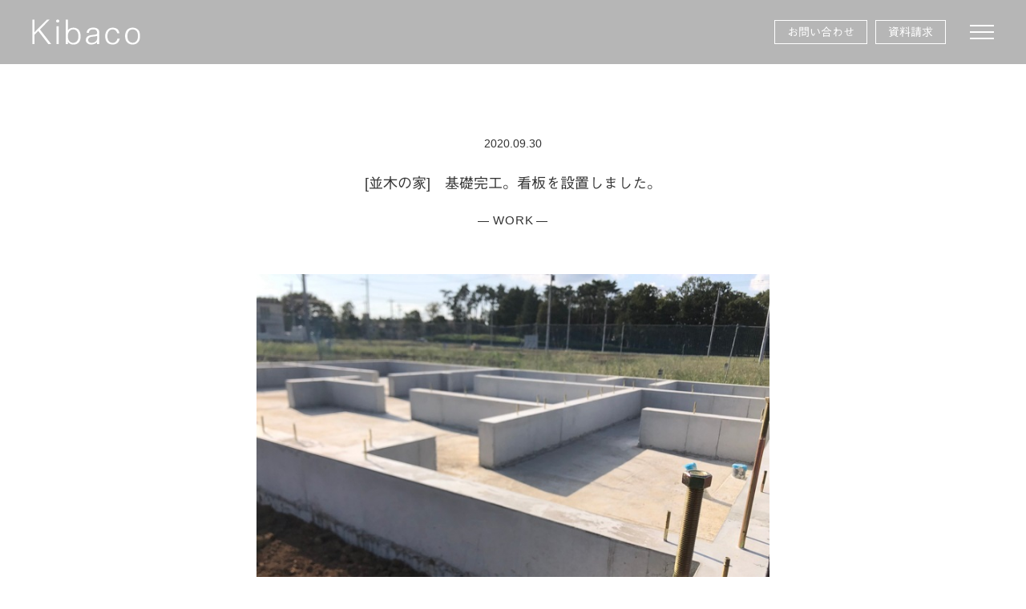

--- FILE ---
content_type: text/html; charset=UTF-8
request_url: https://kibaco.work/archives/4748.html
body_size: 12198
content:
<!DOCTYPE html>
<html dir="ltr" lang="ja" prefix="og: https://ogp.me/ns#" itemscope itemtype="http://schema.org/Organization">
<head>
<meta charset="UTF-8" />
<meta name="viewport" content="width=device-width,initial-scale=1.0">
<meta name="p:domain_verify" content="1946acc018ceaddd4bb762842754c48d" />
<title>[並木の家] 基礎完工。看板を設置しました。 | 株式会社Kibaco株式会社Kibaco</title>
<link rel="profile" href="http://gmpg.org/xfn/11" />
<link rel="alternate" media="handheld" href="https://kibaco.work/" />
<link rel="icon" href="https://kibaco.work/web/wp-content/themes/kibaco/icon/favicon.ico">
<link rel="apple-touch-icon" href="https://kibaco.work/web/wp-content/themes/kibaco/icon/apple-touch-icon.png">
<link rel="stylesheet" type="text/css" media="all" href="https://kibaco.work/web/wp-content/themes/kibaco/style.css" />
<link rel="stylesheet" href="https://kibaco.work/web/wp-content/themes/kibaco/style-sp.css" media="screen and (max-width:600px)">
<link rel="stylesheet" href="https://kibaco.work/web/wp-content/themes/kibaco/css/slick.css">
<link rel="stylesheet" href="https://kibaco.work/web/wp-content/themes/kibaco/css/slick-theme.css">
<link rel="stylesheet" href="https://kibaco.work/web/wp-content/themes/kibaco/css/swipebox.css">
<link rel="stylesheet" href="https://kibaco.work/web/wp-content/themes/kibaco/css/drawer.css">
<link rel="stylesheet" href="https://cdnjs.cloudflare.com/ajax/libs/animate.css/3.5.1/animate.min.css" />
<link href="https://use.fontawesome.com/releases/v5.0.6/css/all.css" rel="stylesheet">

<!--[if lt IE 9]>
<script src="https://kibaco.work/web/wp-content/themes/kibaco/js/html5.js" type="text/javascript"></script>
<![endif]-->

<script src="https://kibaco.work/web/wp-content/themes/kibaco/js/jquery.js"></script>
<script type="text/javascript" src="https://kibaco.work/web/wp-content/themes/kibaco/js/slick.min.js" ></script>
<script type="text/javascript" src="https://kibaco.work/web/wp-content/themes/kibaco/js/jquery.bxslider.js"></script>
<script type="text/javascript" src="https://kibaco.work/web/wp-content/themes/kibaco/js/jquery.swipebox.js"></script>
<script src="https://kibaco.work/web/wp-content/themes/kibaco/js/my.js"></script>
<script src="https://cdnjs.cloudflare.com/ajax/libs/iScroll/5.2.0/iscroll.min.js"></script>
<script src="https://cdnjs.cloudflare.com/ajax/libs/drawer/3.2.2/js/drawer.min.js"></script>

<script>
$(document).ready(function() {
$('.drawer').drawer();
$('.drawer-menu li').on('click', function() {
$('.drawer').drawer('close');
});
});
</script>

<script>
$(function () {
$(".swipebox").swipebox();
});
</script>

<!--[if IE ]>-->
<script src="https://cdnjs.cloudflare.com/ajax/libs/picturefill/3.0.3/picturefill.min.js"></script>
<!--<![endif]-->

<script>
	$('#swipebox-overlay').on('click', function(e) {
	// ２．クリックされた場所の判定
	if(!$(e.target).closest('#swipebox-overlay').length && !$(e.target).closest('#button').length){
		$('#pop_up').fadeOut();
	}else if($(e.target).closest('#button').length){
		// ３．ポップアップの表示状態の判定
		if($('#pop_up').is(':hidden')){
			$('#pop_up').fadeIn();
		}else{
			$('#pop_up').fadeOut();
		}
	}
});
</script>

<!-- Global site tag (gtag.js) - Google Analytics -->
<script async src="https://www.googletagmanager.com/gtag/js?id=UA-143515782-1"></script>
<script>
  window.dataLayer = window.dataLayer || [];
  function gtag(){dataLayer.push(arguments);}
  gtag('js', new Date());

  gtag('config', 'UA-143515782-1');
</script>

<!-- Global site tag (gtag.js) - Google Ads: 731270285 -->
<script async src="https://www.googletagmanager.com/gtag/js?id=AW-731270285"></script>
<script>
  window.dataLayer = window.dataLayer || [];
  function gtag(){dataLayer.push(arguments);}
  gtag('js', new Date());

  gtag('config', 'AW-731270285');
</script>

<!-- Microsoft Clarity -->
<script type="text/javascript">
    (function(c,l,a,r,i,t,y){
        c[a]=c[a]||function(){(c[a].q=c[a].q||[]).push(arguments)};
        t=l.createElement(r);t.async=1;t.src="https://www.clarity.ms/tag/"+i;
        y=l.getElementsByTagName(r)[0];y.parentNode.insertBefore(t,y);
    })(window, document, "clarity", "script", "sb1tib42m4");
</script>


<script>
$(function(){
  $('.controls button').on('click',function(){
	console.log($(this).data('filter'));
  });
  var btn=location.search.match(/[?&]btn=(.+?)(?=&|$)/);
  if(btn) $('#'+btn[1]).trigger('click');
});
</script>






<!-- Event snippet for 電話番号タップ conversion page
In your html page, add the snippet and call gtag_report_conversion when someone clicks on the chosen link or button. -->
<script>
function gtag_report_conversion(url) {
  var callback = function () {
	if (typeof(url) != 'undefined') {
	  window.location = url;
	}
  };
  gtag('event', 'conversion', {
	  'send_to': 'AW-731270285/j9TuCOjLtvgCEI2Z2dwC',
	  'event_callback': callback
  });
  return false;
}
</script>

<!-- Google Tag Manager -->
<script>(function(w,d,s,l,i){w[l]=w[l]||[];w[l].push({'gtm.start':
new Date().getTime(),event:'gtm.js'});var f=d.getElementsByTagName(s)[0],
j=d.createElement(s),dl=l!='dataLayer'?'&l='+l:'';j.async=true;j.src=
'https://www.googletagmanager.com/gtm.js?id='+i+dl;f.parentNode.insertBefore(j,f);
})(window,document,'script','dataLayer','GTM-P4JQ84P');</script>
<!-- End Google Tag Manager -->

<!-- スムーズスクロール部分の記述 -->
<script>
$(function(){
   // #で始まるアンカーをクリックした場合に処理
   $('a[href^=#]').click(function() {
	  // スクロールの速度
	  var speed = 400; // ミリ秒
	  // アンカーの値取得
	  var href= $(this).attr("href");
	  // 移動先を取得
	  var target = $(href == "#" || href == "" ? 'html' : href);
	  // 移動先を数値で取得
	  var position = target.offset().top;
	  // スムーススクロール
	  $('body,html').animate({scrollTop:position}, speed, 'swing');
	  return false;
   });
});
</script>

<script type="text/javascript">
$(function() {
	$('.navi-toggle').click(function(){
		$('.tm_fadein li').hide();
		var cnt = $('.tm_fadein li').length;
		for (i = 0; i < cnt; i ++) {
			$('.tm_fadein li').eq(i).delay(100 * i).fadeIn(1000);
		}
	});
});
</script>


		<!-- All in One SEO 4.9.3 - aioseo.com -->
	<meta name="robots" content="max-snippet:-1, max-image-preview:large, max-video-preview:-1" />
	<meta name="author" content="Kibaco"/>
	<link rel="canonical" href="https://kibaco.work/archives/4748.html" />
	<meta name="generator" content="All in One SEO (AIOSEO) 4.9.3" />
		<meta property="og:locale" content="ja_JP" />
		<meta property="og:site_name" content="株式会社Kibaco" />
		<meta property="og:type" content="article" />
		<meta property="og:title" content="[並木の家] 基礎完工。看板を設置しました。 | 株式会社Kibaco" />
		<meta property="og:url" content="https://kibaco.work/archives/4748.html" />
		<meta property="article:published_time" content="2020-09-30T12:08:17+00:00" />
		<meta property="article:modified_time" content="2020-09-30T12:08:17+00:00" />
		<meta name="twitter:card" content="summary" />
		<meta name="twitter:title" content="[並木の家] 基礎完工。看板を設置しました。 | 株式会社Kibaco" />
		<script type="application/ld+json" class="aioseo-schema">
			{"@context":"https:\/\/schema.org","@graph":[{"@type":"Article","@id":"https:\/\/kibaco.work\/archives\/4748.html#article","name":"[\u4e26\u6728\u306e\u5bb6] \u57fa\u790e\u5b8c\u5de5\u3002\u770b\u677f\u3092\u8a2d\u7f6e\u3057\u307e\u3057\u305f\u3002 | \u682a\u5f0f\u4f1a\u793eKibaco","headline":"[\u4e26\u6728\u306e\u5bb6]\u3000\u57fa\u790e\u5b8c\u5de5\u3002\u770b\u677f\u3092\u8a2d\u7f6e\u3057\u307e\u3057\u305f\u3002","author":{"@id":"https:\/\/kibaco.work\/archives\/author\/kibaco#author"},"publisher":{"@id":"https:\/\/kibaco.work\/#organization"},"image":{"@type":"ImageObject","url":"https:\/\/kibaco.work\/web\/wp-content\/uploads\/2020\/09\/3c137bd295ddd7a13cce08f220c5e3b5.jpg","width":710,"height":532},"datePublished":"2020-09-30T21:08:17+09:00","dateModified":"2020-09-30T21:08:17+09:00","inLanguage":"ja","mainEntityOfPage":{"@id":"https:\/\/kibaco.work\/archives\/4748.html#webpage"},"isPartOf":{"@id":"https:\/\/kibaco.work\/archives\/4748.html#webpage"},"articleSection":"WORK"},{"@type":"BreadcrumbList","@id":"https:\/\/kibaco.work\/archives\/4748.html#breadcrumblist","itemListElement":[{"@type":"ListItem","@id":"https:\/\/kibaco.work#listItem","position":1,"name":"\u30db\u30fc\u30e0","item":"https:\/\/kibaco.work","nextItem":{"@type":"ListItem","@id":"https:\/\/kibaco.work\/archives\/category\/ca_work#listItem","name":"WORK"}},{"@type":"ListItem","@id":"https:\/\/kibaco.work\/archives\/category\/ca_work#listItem","position":2,"name":"WORK","item":"https:\/\/kibaco.work\/archives\/category\/ca_work","nextItem":{"@type":"ListItem","@id":"https:\/\/kibaco.work\/archives\/4748.html#listItem","name":"[\u4e26\u6728\u306e\u5bb6]\u3000\u57fa\u790e\u5b8c\u5de5\u3002\u770b\u677f\u3092\u8a2d\u7f6e\u3057\u307e\u3057\u305f\u3002"},"previousItem":{"@type":"ListItem","@id":"https:\/\/kibaco.work#listItem","name":"\u30db\u30fc\u30e0"}},{"@type":"ListItem","@id":"https:\/\/kibaco.work\/archives\/4748.html#listItem","position":3,"name":"[\u4e26\u6728\u306e\u5bb6]\u3000\u57fa\u790e\u5b8c\u5de5\u3002\u770b\u677f\u3092\u8a2d\u7f6e\u3057\u307e\u3057\u305f\u3002","previousItem":{"@type":"ListItem","@id":"https:\/\/kibaco.work\/archives\/category\/ca_work#listItem","name":"WORK"}}]},{"@type":"Organization","@id":"https:\/\/kibaco.work\/#organization","name":"\u682a\u5f0f\u4f1a\u793eKibaco","description":"Kibaco\uff08\u304d\u3070\u3053\uff09\u306f\u3001\u30a2\u30a4\u30a2\u30f3\u3084\u5857\u308a\u58c1\u306a\u3069\u7d20\u6750\u306b\u3053\u3060\u308f\u3063\u305f\u4f4f\u5b85\u3092\u624b\u9803\u306a\u4fa1\u683c\u3067\u8a2d\u8a08\u30fb\u65bd\u5de5\u3057\u307e\u3059\u3002","url":"https:\/\/kibaco.work\/","telephone":"+81298964260","logo":{"@type":"ImageObject","url":"https:\/\/kibaco.work\/web\/wp-content\/uploads\/2021\/02\/kibaco_logo.png","@id":"https:\/\/kibaco.work\/archives\/4748.html\/#organizationLogo","width":260,"height":170},"image":{"@id":"https:\/\/kibaco.work\/archives\/4748.html\/#organizationLogo"}},{"@type":"Person","@id":"https:\/\/kibaco.work\/archives\/author\/kibaco#author","url":"https:\/\/kibaco.work\/archives\/author\/kibaco","name":"Kibaco"},{"@type":"WebPage","@id":"https:\/\/kibaco.work\/archives\/4748.html#webpage","url":"https:\/\/kibaco.work\/archives\/4748.html","name":"[\u4e26\u6728\u306e\u5bb6] \u57fa\u790e\u5b8c\u5de5\u3002\u770b\u677f\u3092\u8a2d\u7f6e\u3057\u307e\u3057\u305f\u3002 | \u682a\u5f0f\u4f1a\u793eKibaco","inLanguage":"ja","isPartOf":{"@id":"https:\/\/kibaco.work\/#website"},"breadcrumb":{"@id":"https:\/\/kibaco.work\/archives\/4748.html#breadcrumblist"},"author":{"@id":"https:\/\/kibaco.work\/archives\/author\/kibaco#author"},"creator":{"@id":"https:\/\/kibaco.work\/archives\/author\/kibaco#author"},"image":{"@type":"ImageObject","url":"https:\/\/kibaco.work\/web\/wp-content\/uploads\/2020\/09\/3c137bd295ddd7a13cce08f220c5e3b5.jpg","@id":"https:\/\/kibaco.work\/archives\/4748.html\/#mainImage","width":710,"height":532},"primaryImageOfPage":{"@id":"https:\/\/kibaco.work\/archives\/4748.html#mainImage"},"datePublished":"2020-09-30T21:08:17+09:00","dateModified":"2020-09-30T21:08:17+09:00"},{"@type":"WebSite","@id":"https:\/\/kibaco.work\/#website","url":"https:\/\/kibaco.work\/","name":"\u682a\u5f0f\u4f1a\u793eKibaco","description":"Kibaco\uff08\u304d\u3070\u3053\uff09\u306f\u3001\u30a2\u30a4\u30a2\u30f3\u3084\u5857\u308a\u58c1\u306a\u3069\u7d20\u6750\u306b\u3053\u3060\u308f\u3063\u305f\u4f4f\u5b85\u3092\u624b\u9803\u306a\u4fa1\u683c\u3067\u8a2d\u8a08\u30fb\u65bd\u5de5\u3057\u307e\u3059\u3002","inLanguage":"ja","publisher":{"@id":"https:\/\/kibaco.work\/#organization"}}]}
		</script>
		<!-- All in One SEO -->

<link rel='dns-prefetch' href='//webfonts.xserver.jp' />
<link rel='dns-prefetch' href='//stats.wp.com' />
<link rel='dns-prefetch' href='//use.fontawesome.com' />
<link rel='preconnect' href='//c0.wp.com' />
<style id='wp-img-auto-sizes-contain-inline-css' type='text/css'>
img:is([sizes=auto i],[sizes^="auto," i]){contain-intrinsic-size:3000px 1500px}
/*# sourceURL=wp-img-auto-sizes-contain-inline-css */
</style>
<link rel='stylesheet' id='sbi_styles-css' href='https://kibaco.work/web/wp-content/plugins/instagram-feed/css/sbi-styles.min.css?ver=6.10.0&#038;fver=20251113035425' type='text/css' media='all' />
<style id='wp-block-library-inline-css' type='text/css'>
:root{--wp-block-synced-color:#7a00df;--wp-block-synced-color--rgb:122,0,223;--wp-bound-block-color:var(--wp-block-synced-color);--wp-editor-canvas-background:#ddd;--wp-admin-theme-color:#007cba;--wp-admin-theme-color--rgb:0,124,186;--wp-admin-theme-color-darker-10:#006ba1;--wp-admin-theme-color-darker-10--rgb:0,107,160.5;--wp-admin-theme-color-darker-20:#005a87;--wp-admin-theme-color-darker-20--rgb:0,90,135;--wp-admin-border-width-focus:2px}@media (min-resolution:192dpi){:root{--wp-admin-border-width-focus:1.5px}}.wp-element-button{cursor:pointer}:root .has-very-light-gray-background-color{background-color:#eee}:root .has-very-dark-gray-background-color{background-color:#313131}:root .has-very-light-gray-color{color:#eee}:root .has-very-dark-gray-color{color:#313131}:root .has-vivid-green-cyan-to-vivid-cyan-blue-gradient-background{background:linear-gradient(135deg,#00d084,#0693e3)}:root .has-purple-crush-gradient-background{background:linear-gradient(135deg,#34e2e4,#4721fb 50%,#ab1dfe)}:root .has-hazy-dawn-gradient-background{background:linear-gradient(135deg,#faaca8,#dad0ec)}:root .has-subdued-olive-gradient-background{background:linear-gradient(135deg,#fafae1,#67a671)}:root .has-atomic-cream-gradient-background{background:linear-gradient(135deg,#fdd79a,#004a59)}:root .has-nightshade-gradient-background{background:linear-gradient(135deg,#330968,#31cdcf)}:root .has-midnight-gradient-background{background:linear-gradient(135deg,#020381,#2874fc)}:root{--wp--preset--font-size--normal:16px;--wp--preset--font-size--huge:42px}.has-regular-font-size{font-size:1em}.has-larger-font-size{font-size:2.625em}.has-normal-font-size{font-size:var(--wp--preset--font-size--normal)}.has-huge-font-size{font-size:var(--wp--preset--font-size--huge)}.has-text-align-center{text-align:center}.has-text-align-left{text-align:left}.has-text-align-right{text-align:right}.has-fit-text{white-space:nowrap!important}#end-resizable-editor-section{display:none}.aligncenter{clear:both}.items-justified-left{justify-content:flex-start}.items-justified-center{justify-content:center}.items-justified-right{justify-content:flex-end}.items-justified-space-between{justify-content:space-between}.screen-reader-text{border:0;clip-path:inset(50%);height:1px;margin:-1px;overflow:hidden;padding:0;position:absolute;width:1px;word-wrap:normal!important}.screen-reader-text:focus{background-color:#ddd;clip-path:none;color:#444;display:block;font-size:1em;height:auto;left:5px;line-height:normal;padding:15px 23px 14px;text-decoration:none;top:5px;width:auto;z-index:100000}html :where(.has-border-color){border-style:solid}html :where([style*=border-top-color]){border-top-style:solid}html :where([style*=border-right-color]){border-right-style:solid}html :where([style*=border-bottom-color]){border-bottom-style:solid}html :where([style*=border-left-color]){border-left-style:solid}html :where([style*=border-width]){border-style:solid}html :where([style*=border-top-width]){border-top-style:solid}html :where([style*=border-right-width]){border-right-style:solid}html :where([style*=border-bottom-width]){border-bottom-style:solid}html :where([style*=border-left-width]){border-left-style:solid}html :where(img[class*=wp-image-]){height:auto;max-width:100%}:where(figure){margin:0 0 1em}html :where(.is-position-sticky){--wp-admin--admin-bar--position-offset:var(--wp-admin--admin-bar--height,0px)}@media screen and (max-width:600px){html :where(.is-position-sticky){--wp-admin--admin-bar--position-offset:0px}}

/*# sourceURL=wp-block-library-inline-css */
</style><style id='global-styles-inline-css' type='text/css'>
:root{--wp--preset--aspect-ratio--square: 1;--wp--preset--aspect-ratio--4-3: 4/3;--wp--preset--aspect-ratio--3-4: 3/4;--wp--preset--aspect-ratio--3-2: 3/2;--wp--preset--aspect-ratio--2-3: 2/3;--wp--preset--aspect-ratio--16-9: 16/9;--wp--preset--aspect-ratio--9-16: 9/16;--wp--preset--color--black: #000000;--wp--preset--color--cyan-bluish-gray: #abb8c3;--wp--preset--color--white: #ffffff;--wp--preset--color--pale-pink: #f78da7;--wp--preset--color--vivid-red: #cf2e2e;--wp--preset--color--luminous-vivid-orange: #ff6900;--wp--preset--color--luminous-vivid-amber: #fcb900;--wp--preset--color--light-green-cyan: #7bdcb5;--wp--preset--color--vivid-green-cyan: #00d084;--wp--preset--color--pale-cyan-blue: #8ed1fc;--wp--preset--color--vivid-cyan-blue: #0693e3;--wp--preset--color--vivid-purple: #9b51e0;--wp--preset--gradient--vivid-cyan-blue-to-vivid-purple: linear-gradient(135deg,rgb(6,147,227) 0%,rgb(155,81,224) 100%);--wp--preset--gradient--light-green-cyan-to-vivid-green-cyan: linear-gradient(135deg,rgb(122,220,180) 0%,rgb(0,208,130) 100%);--wp--preset--gradient--luminous-vivid-amber-to-luminous-vivid-orange: linear-gradient(135deg,rgb(252,185,0) 0%,rgb(255,105,0) 100%);--wp--preset--gradient--luminous-vivid-orange-to-vivid-red: linear-gradient(135deg,rgb(255,105,0) 0%,rgb(207,46,46) 100%);--wp--preset--gradient--very-light-gray-to-cyan-bluish-gray: linear-gradient(135deg,rgb(238,238,238) 0%,rgb(169,184,195) 100%);--wp--preset--gradient--cool-to-warm-spectrum: linear-gradient(135deg,rgb(74,234,220) 0%,rgb(151,120,209) 20%,rgb(207,42,186) 40%,rgb(238,44,130) 60%,rgb(251,105,98) 80%,rgb(254,248,76) 100%);--wp--preset--gradient--blush-light-purple: linear-gradient(135deg,rgb(255,206,236) 0%,rgb(152,150,240) 100%);--wp--preset--gradient--blush-bordeaux: linear-gradient(135deg,rgb(254,205,165) 0%,rgb(254,45,45) 50%,rgb(107,0,62) 100%);--wp--preset--gradient--luminous-dusk: linear-gradient(135deg,rgb(255,203,112) 0%,rgb(199,81,192) 50%,rgb(65,88,208) 100%);--wp--preset--gradient--pale-ocean: linear-gradient(135deg,rgb(255,245,203) 0%,rgb(182,227,212) 50%,rgb(51,167,181) 100%);--wp--preset--gradient--electric-grass: linear-gradient(135deg,rgb(202,248,128) 0%,rgb(113,206,126) 100%);--wp--preset--gradient--midnight: linear-gradient(135deg,rgb(2,3,129) 0%,rgb(40,116,252) 100%);--wp--preset--font-size--small: 13px;--wp--preset--font-size--medium: 20px;--wp--preset--font-size--large: 36px;--wp--preset--font-size--x-large: 42px;--wp--preset--spacing--20: 0.44rem;--wp--preset--spacing--30: 0.67rem;--wp--preset--spacing--40: 1rem;--wp--preset--spacing--50: 1.5rem;--wp--preset--spacing--60: 2.25rem;--wp--preset--spacing--70: 3.38rem;--wp--preset--spacing--80: 5.06rem;--wp--preset--shadow--natural: 6px 6px 9px rgba(0, 0, 0, 0.2);--wp--preset--shadow--deep: 12px 12px 50px rgba(0, 0, 0, 0.4);--wp--preset--shadow--sharp: 6px 6px 0px rgba(0, 0, 0, 0.2);--wp--preset--shadow--outlined: 6px 6px 0px -3px rgb(255, 255, 255), 6px 6px rgb(0, 0, 0);--wp--preset--shadow--crisp: 6px 6px 0px rgb(0, 0, 0);}:where(.is-layout-flex){gap: 0.5em;}:where(.is-layout-grid){gap: 0.5em;}body .is-layout-flex{display: flex;}.is-layout-flex{flex-wrap: wrap;align-items: center;}.is-layout-flex > :is(*, div){margin: 0;}body .is-layout-grid{display: grid;}.is-layout-grid > :is(*, div){margin: 0;}:where(.wp-block-columns.is-layout-flex){gap: 2em;}:where(.wp-block-columns.is-layout-grid){gap: 2em;}:where(.wp-block-post-template.is-layout-flex){gap: 1.25em;}:where(.wp-block-post-template.is-layout-grid){gap: 1.25em;}.has-black-color{color: var(--wp--preset--color--black) !important;}.has-cyan-bluish-gray-color{color: var(--wp--preset--color--cyan-bluish-gray) !important;}.has-white-color{color: var(--wp--preset--color--white) !important;}.has-pale-pink-color{color: var(--wp--preset--color--pale-pink) !important;}.has-vivid-red-color{color: var(--wp--preset--color--vivid-red) !important;}.has-luminous-vivid-orange-color{color: var(--wp--preset--color--luminous-vivid-orange) !important;}.has-luminous-vivid-amber-color{color: var(--wp--preset--color--luminous-vivid-amber) !important;}.has-light-green-cyan-color{color: var(--wp--preset--color--light-green-cyan) !important;}.has-vivid-green-cyan-color{color: var(--wp--preset--color--vivid-green-cyan) !important;}.has-pale-cyan-blue-color{color: var(--wp--preset--color--pale-cyan-blue) !important;}.has-vivid-cyan-blue-color{color: var(--wp--preset--color--vivid-cyan-blue) !important;}.has-vivid-purple-color{color: var(--wp--preset--color--vivid-purple) !important;}.has-black-background-color{background-color: var(--wp--preset--color--black) !important;}.has-cyan-bluish-gray-background-color{background-color: var(--wp--preset--color--cyan-bluish-gray) !important;}.has-white-background-color{background-color: var(--wp--preset--color--white) !important;}.has-pale-pink-background-color{background-color: var(--wp--preset--color--pale-pink) !important;}.has-vivid-red-background-color{background-color: var(--wp--preset--color--vivid-red) !important;}.has-luminous-vivid-orange-background-color{background-color: var(--wp--preset--color--luminous-vivid-orange) !important;}.has-luminous-vivid-amber-background-color{background-color: var(--wp--preset--color--luminous-vivid-amber) !important;}.has-light-green-cyan-background-color{background-color: var(--wp--preset--color--light-green-cyan) !important;}.has-vivid-green-cyan-background-color{background-color: var(--wp--preset--color--vivid-green-cyan) !important;}.has-pale-cyan-blue-background-color{background-color: var(--wp--preset--color--pale-cyan-blue) !important;}.has-vivid-cyan-blue-background-color{background-color: var(--wp--preset--color--vivid-cyan-blue) !important;}.has-vivid-purple-background-color{background-color: var(--wp--preset--color--vivid-purple) !important;}.has-black-border-color{border-color: var(--wp--preset--color--black) !important;}.has-cyan-bluish-gray-border-color{border-color: var(--wp--preset--color--cyan-bluish-gray) !important;}.has-white-border-color{border-color: var(--wp--preset--color--white) !important;}.has-pale-pink-border-color{border-color: var(--wp--preset--color--pale-pink) !important;}.has-vivid-red-border-color{border-color: var(--wp--preset--color--vivid-red) !important;}.has-luminous-vivid-orange-border-color{border-color: var(--wp--preset--color--luminous-vivid-orange) !important;}.has-luminous-vivid-amber-border-color{border-color: var(--wp--preset--color--luminous-vivid-amber) !important;}.has-light-green-cyan-border-color{border-color: var(--wp--preset--color--light-green-cyan) !important;}.has-vivid-green-cyan-border-color{border-color: var(--wp--preset--color--vivid-green-cyan) !important;}.has-pale-cyan-blue-border-color{border-color: var(--wp--preset--color--pale-cyan-blue) !important;}.has-vivid-cyan-blue-border-color{border-color: var(--wp--preset--color--vivid-cyan-blue) !important;}.has-vivid-purple-border-color{border-color: var(--wp--preset--color--vivid-purple) !important;}.has-vivid-cyan-blue-to-vivid-purple-gradient-background{background: var(--wp--preset--gradient--vivid-cyan-blue-to-vivid-purple) !important;}.has-light-green-cyan-to-vivid-green-cyan-gradient-background{background: var(--wp--preset--gradient--light-green-cyan-to-vivid-green-cyan) !important;}.has-luminous-vivid-amber-to-luminous-vivid-orange-gradient-background{background: var(--wp--preset--gradient--luminous-vivid-amber-to-luminous-vivid-orange) !important;}.has-luminous-vivid-orange-to-vivid-red-gradient-background{background: var(--wp--preset--gradient--luminous-vivid-orange-to-vivid-red) !important;}.has-very-light-gray-to-cyan-bluish-gray-gradient-background{background: var(--wp--preset--gradient--very-light-gray-to-cyan-bluish-gray) !important;}.has-cool-to-warm-spectrum-gradient-background{background: var(--wp--preset--gradient--cool-to-warm-spectrum) !important;}.has-blush-light-purple-gradient-background{background: var(--wp--preset--gradient--blush-light-purple) !important;}.has-blush-bordeaux-gradient-background{background: var(--wp--preset--gradient--blush-bordeaux) !important;}.has-luminous-dusk-gradient-background{background: var(--wp--preset--gradient--luminous-dusk) !important;}.has-pale-ocean-gradient-background{background: var(--wp--preset--gradient--pale-ocean) !important;}.has-electric-grass-gradient-background{background: var(--wp--preset--gradient--electric-grass) !important;}.has-midnight-gradient-background{background: var(--wp--preset--gradient--midnight) !important;}.has-small-font-size{font-size: var(--wp--preset--font-size--small) !important;}.has-medium-font-size{font-size: var(--wp--preset--font-size--medium) !important;}.has-large-font-size{font-size: var(--wp--preset--font-size--large) !important;}.has-x-large-font-size{font-size: var(--wp--preset--font-size--x-large) !important;}
/*# sourceURL=global-styles-inline-css */
</style>

<style id='classic-theme-styles-inline-css' type='text/css'>
/*! This file is auto-generated */
.wp-block-button__link{color:#fff;background-color:#32373c;border-radius:9999px;box-shadow:none;text-decoration:none;padding:calc(.667em + 2px) calc(1.333em + 2px);font-size:1.125em}.wp-block-file__button{background:#32373c;color:#fff;text-decoration:none}
/*# sourceURL=/wp-includes/css/classic-themes.min.css */
</style>
<link rel='stylesheet' id='wpvrfontawesome-css' href='https://use.fontawesome.com/releases/v6.5.1/css/all.css?ver=8.5.48' type='text/css' media='all' />
<link rel='stylesheet' id='panellium-css-css' href='https://kibaco.work/web/wp-content/plugins/wpvr/public/lib/pannellum/src/css/pannellum.css?ver=1&#038;fver=20251209110034' type='text/css' media='all' />
<link rel='stylesheet' id='videojs-css-css' href='https://kibaco.work/web/wp-content/plugins/wpvr/public/lib/pannellum/src/css/video-js.css?ver=1&#038;fver=20251209110034' type='text/css' media='all' />
<link rel='stylesheet' id='videojs-vr-css-css' href='https://kibaco.work/web/wp-content/plugins/wpvr/public/lib/videojs-vr/videojs-vr.css?ver=1&#038;fver=20251209110034' type='text/css' media='all' />
<link rel='stylesheet' id='owl-css-css' href='https://kibaco.work/web/wp-content/plugins/wpvr/public/css/owl.carousel.css?ver=8.5.48&#038;fver=20251209110034' type='text/css' media='all' />
<link rel='stylesheet' id='wpvr-css' href='https://kibaco.work/web/wp-content/plugins/wpvr/public/css/wpvr-public.css?ver=8.5.48&#038;fver=20251209110034' type='text/css' media='all' />
<script type="text/javascript" src="https://c0.wp.com/c/6.9/wp-includes/js/jquery/jquery.min.js" id="jquery-core-js"></script>
<script type="text/javascript" src="https://c0.wp.com/c/6.9/wp-includes/js/jquery/jquery-migrate.min.js" id="jquery-migrate-js"></script>
<script type="text/javascript" src="//webfonts.xserver.jp/js/xserverv3.js?fadein=0&amp;ver=2.0.9" id="typesquare_std-js"></script>
<script type="text/javascript" src="https://kibaco.work/web/wp-content/plugins/wpvr/public/lib/pannellum/src/js/pannellum.js?ver=1&amp;fver=20251209110034" id="panellium-js-js"></script>
<script type="text/javascript" src="https://kibaco.work/web/wp-content/plugins/wpvr/public/lib/pannellum/src/js/libpannellum.js?ver=1&amp;fver=20251209110034" id="panelliumlib-js-js"></script>
<script type="text/javascript" src="https://kibaco.work/web/wp-content/plugins/wpvr/public/js/video.js?ver=1&amp;fver=20251209110034" id="videojs-js-js"></script>
<script type="text/javascript" src="https://kibaco.work/web/wp-content/plugins/wpvr/public/lib/videojs-vr/videojs-vr.js?ver=1&amp;fver=20251209110034" id="videojsvr-js-js"></script>
<script type="text/javascript" src="https://kibaco.work/web/wp-content/plugins/wpvr/public/lib/pannellum/src/js/videojs-pannellum-plugin.js?ver=1&amp;fver=20251209110034" id="panelliumvid-js-js"></script>
<script type="text/javascript" src="https://kibaco.work/web/wp-content/plugins/wpvr/public/js/owl.carousel.js?ver=c2acd7472e3abed794aa2e02b56848ff&amp;fver=20251209110034" id="owl-js-js"></script>
<script type="text/javascript" src="https://kibaco.work/web/wp-content/plugins/wpvr/public/js/jquery.cookie.js?ver=1&amp;fver=20251209110034" id="jquery_cookie-js"></script>
	<style>img#wpstats{display:none}</style>
		

<!-- Meta Pixel Code -->
<script>
!function(f,b,e,v,n,t,s)
{if(f.fbq)return;n=f.fbq=function(){n.callMethod?
n.callMethod.apply(n,arguments):n.queue.push(arguments)};
if(!f._fbq)f._fbq=n;n.push=n;n.loaded=!0;n.version='2.0';
n.queue=[];t=b.createElement(e);t.async=!0;
t.src=v;s=b.getElementsByTagName(e)[0];
s.parentNode.insertBefore(t,s)}(window, document,'script',
'https://connect.facebook.net/en_US/fbevents.js');
fbq('init', '1497360121300391');
fbq('track', 'PageView');
</script>
<noscript><img height="1" width="1" style="display:none"
src="https://www.facebook.com/tr?id=1497360121300391&ev=PageView&noscript=1"
/></noscript>
<!-- End Meta Pixel Code -->

</head>
<body class="wp-singular post-template-default single single-post postid-4748 single-format-standard wp-theme-kibaco" ontouchstart>
	
<!-- Google Tag Manager (noscript) -->
<noscript><iframe src="https://www.googletagmanager.com/ns.html?id=GTM-P4JQ84P"
height="0" width="0" style="display:none;visibility:hidden"></iframe></noscript>
<!-- End Google Tag Manager (noscript) -->

<div class="drawer drawer--right">
	<div role="banner">
		<button type="button" class="drawer-toggle drawer-hamburger">
			<span class="sr-only">toggle navigation</span>
			<span class="drawer-hamburger-icon"></span>
		</button>
		<nav class="drawer-nav" role="navigation">
			<div class="d_sns">
	   			<div class="sns">
					<ul>
						<li class="hs_instagram"><a href="https://www.instagram.com/kibaco.work/" target="_blank">Instagram</a></li>
						<li class="hs_pinterest"><a href="https://www.pinterest.jp/kibaco000/" target="_blank">Pinterest</a></li>
					</ul>
				</div><!-- .sns -->
			</div><!-- .d_sns -->
				
			<ul class="drawer-menu">
				<li><a class="drawer-brand" href="https://kibaco.work"><span class="en">HOME</span>ホーム</a></li>
				<li><a class="drawer-brand" href="https://kibaco.work/works"><span class="en">WORKS</span>施工事例</a></li>
				<li><a class="drawer-brand" href="https://kibaco.work/project"><span class="en">PROJECT</span>プロジェクト</a></li>
				<li><a class="drawer-brand" href="https://kibaco.work/material"><span class="en">FEATURE</span>特集</a></li>
				<li><a class="drawer-brand" href="https://kibaco.work/concept"><span class="en">CONCEPT</span>こだわり</a></li>
				<li><a class="drawer-brand" href="https://kibaco.work/about"><span class="en">ABOUT US</span>きばこのこと</a></li>
				<li><a class="drawer-brand" href="https://kibaco.work/news"><span class="en">BLOG&amp;NEWS</span>ブログ＆ニュース</a></li>
				<li><a class="drawer-brand" href="https://kibaco.work/openhouse_list"><span class="en">OPEN HOUSE</span>完成見学会</a></li>
				<li><a class="drawer-brand" href="https://kibaco.work/forsale"><span class="en">FOR SALE</span>売地情報<span class="waku">売却済</span></a></li>
				<li><a class="drawer-brand" href="https://kibaco.work/catalog"><span class="en">CATALOG</span>資料請求</a></li>
				<li><a class="drawer-brand" href="https://kibaco.work/contact"><span class="en">CONTACT</span>お問い合わせ</a></li>
				<li><a class="drawer-brand" href="https://kibaco.work/access"><span class="en">ACCESS</span>アクセス</a></li>
				<li><a class="drawer-brand" href="https://kibaco.work/recruit"><span class="en">RECRUIT</span>採用情報</a></li>
			</ul>
		</nav>
	</div>
</div><!-- .drawer -->

<div id="TO"></div>

<div id="wrapper" class="hfeed">
	<header id="header">
		<div id="masthead">
			<div id="branding" role="banner">
   				<h1 id="site-description">Kibaco（きばこ）は、アイアンや塗り壁など素材にこだわった住宅を手頃な価格で設計・施工します。</h1>
   				
   				<div class="h_sns">
	   				<div class="sns">
						<ul>
							<li class="hs_tel"><a onclick="return gtag_report_conversion('tel:0298964260');" href="tel:0298964260">Tel</a></li>
							<li class="hs_file"><a href="catalog">Catalog</a></li>
							<li class="hs_contact"><a href="contact">Contact</a></li>
							<li class="hs_instagram"><a href="https://www.instagram.com/kibaco.work/" target="_blank">Instagram</a></li>
							<li class="hs_pinterest"><a href="https://www.pinterest.jp/kibaco000/" target="_blank">Pinterest</a></li>
						</ul>
					</div><!-- .sns -->
				</div><!-- .h_sns -->
				
								<h2 id="site-title">
					<a href="https://kibaco.work" title="株式会社Kibaco" rel="home">株式会社Kibaco</a>
				</h2>
				
				<div class="h_contact">
					<ul>
						<li class="hc_contact"><a href="contact">お問い合わせ</a></li>
						<li class="hc_catalog"><a href="catalog">資料請求</a></li>
					</ul>
				</div><!-- .h_contact -->
				
				<div class="s_menu">
	   				<ul>
		   				<li><a href="https://kibaco.work/archives/category/ca_blog">BLOG</a></li>
		   				<li><a href="works">WORKS</a></li>
		   				<li><a href="catalog">CATALOG</a></li>
		   			</ul>
				</div><!-- .s_menu -->
			</div><!-- #branding -->
			
			<div id="access" role="navigation">
								<div class="skip-link screen-reader-text"><a href="#content" title="コンテンツへスキップ">コンテンツへスキップ</a></div>
								<div class="menu-header"><ul id="menu-g_nav" class="menu"><li id="menu-item-28" class="menu-item menu-item-type-post_type menu-item-object-page menu-item-home menu-item-28"><a href="https://kibaco.work/"><span class="normal">HOME</span><span class="hover">ホーム</span></a></li>
<li id="menu-item-214" class="menu-item menu-item-type-post_type menu-item-object-page menu-item-214"><a href="https://kibaco.work/works"><span class="normal">WORKS</span><span class="hover">施工事例</span></a></li>
<li id="menu-item-4669" class="menu-item menu-item-type-post_type menu-item-object-page menu-item-4669"><a href="https://kibaco.work/material-catalog"><span class="normal">FEATURE</span><span class="hover">特集</span></a></li>
<li id="menu-item-29" class="menu-item menu-item-type-post_type menu-item-object-page menu-item-29"><a href="https://kibaco.work/?page_id=22"><span class="normal">CONCEPT</span><span class="hover">こだわり</span></a></li>
<li id="menu-item-252" class="menu-item menu-item-type-post_type menu-item-object-page menu-item-252"><a href="https://kibaco.work/about"><span class="normal">ABOUT US</span><span class="hover">きばこのこと</span></a></li>
<li id="menu-item-371" class="access_news menu-item menu-item-type-post_type menu-item-object-page current_page_parent menu-item-371"><a href="https://kibaco.work/news"><span class="normal">BLOG&#038;NEWS</span><span class="hover">ブログ＆ニュース</span></a></li>
<li id="menu-item-8925" class="menu-item menu-item-type-post_type menu-item-object-page menu-item-8925"><a href="https://kibaco.work/openhouse_list"><span class="normal">OPEN HOUSE</span><span class="hover">完成見学会</span></a></li>
<li id="menu-item-9922" class="menu-item menu-item-type-post_type menu-item-object-page menu-item-9922"><a href="https://kibaco.work/forsale"><span class="normal">FOR SALE</span><span class="hover">売地情報</span></a></li>
<li id="menu-item-3132" class="menu-item menu-item-type-post_type menu-item-object-page menu-item-3132"><a href="https://kibaco.work/catalog"><span class="normal">CATALOG</span><span class="hover">資料請求</span></a></li>
<li id="menu-item-31" class="menu-item menu-item-type-post_type menu-item-object-page menu-item-31"><a href="https://kibaco.work/contact"><span class="normal">CONTACT</span><span class="hover">お問い合わせ</span></a></li>
<li id="menu-item-30" class="menu-item menu-item-type-post_type menu-item-object-page menu-item-30"><a href="https://kibaco.work/access"><span class="normal">ACCESS</span><span class="hover">アクセス</span></a></li>
</ul></div>			</div><!-- #access -->
		</div><!-- #masthead -->















<div class="top_img"><img src="https://kibaco.work/web/wp-content/themes/kibaco/images/news_top.jpg" alt="ブログ＆ニュース｜株式会社Kibaco" class="pc"><img src="https://kibaco.work/web/wp-content/themes/kibaco/images/news_top_sp.jpg" alt="ブログ＆ニュース｜株式会社Kibaco" class="sp"></div>































































































































<!---TOPページスライダー画像--->
			

</header><!-- #header -->

<div id="main">

<!--<h3 class="entry-title"><span>BLOG&amp;NEWS</span>ブログ＆ニュース</h3>-->

<div class="w640">
	<div id="container" class="one-column">
		<div id="content" role="main">
			

					<div id="post-4748" class="post-4748 post type-post status-publish format-standard has-post-thumbnail hentry category-ca_work">
						<div class="entry-meta">
						<span class="date updated">2020.09.30<span>
					</div><!-- .entry-meta -->
					
					<h3 class="single-title">[並木の家]　基礎完工。看板を設置しました。</h3>
					
					<div class="single_category"><ul class="post-categories">
	<li><a href="https://kibaco.work/archives/category/ca_work" rel="category tag">WORK</a></li></ul></div>

					<div class="entry-content">
						<img fetchpriority="high" decoding="async" src="https://kibaco.work/web/wp-content/uploads/2020/09/481bfeda84c20cd8b0a2f29d4f82cbc2.jpg" alt="" width="710" height="532" class="alignnone size-full wp-image-4749" />
<img decoding="async" src="https://kibaco.work/web/wp-content/uploads/2020/09/3c137bd295ddd7a13cce08f220c5e3b5.jpg" alt="" width="710" height="532" class="alignnone size-medium wp-image-4750" />
<p>［<a href="https://kibaco.work/web/works/namikinoie" rel="noopener noreferrer" target="_blank">並木の家</a>］の基礎工事が完了しました。<br />
基礎屋さん、今回も丁寧な仕事をしてくれました。<br />
基礎は、住まいが完成するとあまり注目されませんが、<br />
建物を支える大事な部分です。</p>
<img decoding="async" src="https://kibaco.work/web/wp-content/uploads/2020/09/43b7ef077e55edeff805b1401a0edb9c.jpg" alt="" width="710" height="532" class="alignnone size-full wp-image-4751" />
<p>分譲地ということもあり、<br />
目立つ場所なので、いつもより大きめの看板を設置しました。<br />
手作りです。<br />
工事用の看板にも木材を使い、温かみを出してます。</p>
											</div><!-- .entry-content -->


					<div class="entry-utility">
						<span class="date updated">2020.09.30</span>
											</div><!-- .entry-utility -->
				</div><!-- #post-## -->

				<div id="nav-below" class="navigation">
					<div class="nav-previous"><a href="https://kibaco.work/archives/4739.html" rel="prev"><span class="meta-nav"></span>← BACK</a></div>
					<div class="nav-next"><a href="https://kibaco.work/archives/4765.html" rel="next">NEXT →<span class="meta-nav"></span></a></div>
				</div><!-- #nav-below -->



		</div><!-- #content -->
	</div><!-- #container -->
</div><!-- .w640 -->
	
</div><!-- #main -->

<div class="bottom_menu sp">
	<div class="sns">
		<ul>
			<li class="hs_tel"><a onclick="return gtag_report_conversion('tel:0298964260');" href="tel:0298964260">Tel</a></li>
			<li class="hs_file"><a href="catalog">Catalog</a></li>
			<li class="hs_contact"><a href="contact">Contact</a></li>
			<li class="hs_instagram"><a href="https://www.instagram.com/kibaco.work/" target="_blank">Instagram</a></li>
			<li class="hs_pinterest"><a href="https://www.pinterest.jp/kibaco000/" target="_blank">Pinterest</a></li>
		</ul>
	</div><!-- .sns -->
</div><!-- .bottom_menu -->

<div id="pagetop">
	<a href="#">
		<img src="https://kibaco.work/web/wp-content/themes/kibaco/images/toTop.png" alt="ページ先頭へ戻る｜株式会社Kibaco">
	</a>
</div><!-- #pagetop -->

<footer id="footer" role="contentinfo">	
	<div class="inner">
		<div id="colophon">
			<div class="footer_left">
				<div id="site-info">
					<a href="https://kibaco.work/" title="株式会社Kibaco" rel="home">株式会社Kibaco</a>
				</div><!-- #site-info -->
				<div class="f_tel"><a onclick="return gtag_report_conversion('tel:0298964260');"  href="tel:0298964260">Call　029・896・4260</a></div>
			</div><!-- .footer_left -->
			
			<div class="footer_center">
				<dl>
					<dt>株式会社Kibaco</dt>
					<dd>茨城県つくば市みどりの東7-4<br><a onclick="return gtag_report_conversion('tel:0298964260');"  href="tel:0298964260">TEL 029-896-4260</a>　FAX 029-896-4263<br>OPEN 9:00−17:00　（定休日：水曜）</dd>
				</dl>
			</div><!-- .footer_center -->
			
			<div class="footer_right">
				<ul>
					<li><a href="contact">お問い合わせ</a></li>
					<li><a href="catalog">資料請求</a></li>
				</ul>
			</div><!-- .footer_right -->
			
			<div class="f_sns">
				<ul>
					<li class="fs_instagram"><a href="https://www.instagram.com/kibaco.work/" target="_blank">Instagram</a></li>
					<li class="fs_pinterest"><a href="https://www.pinterest.jp/kibaco000/" target="_blank">Pinterest</a></li>
				</ul>
			</div><!-- .f_sns -->
		</div><!-- #colophon -->

		<div id="site-generator">
			<div class="f_policy">
				<ul>
					<li><a href="site-policy">サイト利用規約</a></li>
					<li><a href="privacy-policy">個人情報保護方針</a></li>
				</ul>
			</div><!-- .f_policy -->
			<div class="copyright">&copy; 2019 Kibaco co.,Ltd. All Rights Reserved.</div>
		</div><!-- #site-generator -->
	</div><!-- .inner -->
	
			<div class="bread pc">
			<div class="inner">
				<ul class="breadcrumbs">
<li><a href="https://kibaco.work/">ホーム</a></li>
	<li><a href="https://kibaco.work/archives/category/ca_work" rel="category tag">WORK</a></li>
	<li>[並木の家]　基礎完工。看板を設置しました。</li>
</ul>
			</div><!-- .inner -->
		</div>
	</footer><!-- #footer -->

</div><!-- #wrapper -->

<script type="speculationrules">
{"prefetch":[{"source":"document","where":{"and":[{"href_matches":"/*"},{"not":{"href_matches":["/web/wp-*.php","/web/wp-admin/*","/web/wp-content/uploads/*","/web/wp-content/*","/web/wp-content/plugins/*","/web/wp-content/themes/kibaco/*","/*\\?(.+)"]}},{"not":{"selector_matches":"a[rel~=\"nofollow\"]"}},{"not":{"selector_matches":".no-prefetch, .no-prefetch a"}}]},"eagerness":"conservative"}]}
</script>
<!-- Instagram Feed JS -->
<script type="text/javascript">
var sbiajaxurl = "https://kibaco.work/web/wp-admin/admin-ajax.php";
</script>
<script type="text/javascript" id="wpvr-js-extra">
/* <![CDATA[ */
var wpvr_public = {"notice_active":"","notice":"","is_pro_active":"","is_license_active":""};
//# sourceURL=wpvr-js-extra
/* ]]> */
</script>
<script type="text/javascript" src="https://kibaco.work/web/wp-content/plugins/wpvr/public/js/wpvr-public.js?ver=8.5.48&amp;fver=20251209110034" id="wpvr-js"></script>
<script type="text/javascript" src="https://www.google.com/recaptcha/api.js?render=6Ley44YpAAAAAOfOWwXTJaBDr2RRVESDOWs3_GVz&amp;ver=3.0" id="google-recaptcha-js"></script>
<script type="text/javascript" src="https://c0.wp.com/c/6.9/wp-includes/js/dist/vendor/wp-polyfill.min.js" id="wp-polyfill-js"></script>
<script type="text/javascript" id="wpcf7-recaptcha-js-before">
/* <![CDATA[ */
var wpcf7_recaptcha = {
    "sitekey": "6Ley44YpAAAAAOfOWwXTJaBDr2RRVESDOWs3_GVz",
    "actions": {
        "homepage": "homepage",
        "contactform": "contactform"
    }
};
//# sourceURL=wpcf7-recaptcha-js-before
/* ]]> */
</script>
<script type="text/javascript" src="https://kibaco.work/web/wp-content/plugins/contact-form-7/modules/recaptcha/index.js?ver=6.1.4&amp;fver=20251130035419" id="wpcf7-recaptcha-js"></script>
<script type="text/javascript" id="jetpack-stats-js-before">
/* <![CDATA[ */
_stq = window._stq || [];
_stq.push([ "view", {"v":"ext","blog":"162583646","post":"4748","tz":"9","srv":"kibaco.work","j":"1:15.4"} ]);
_stq.push([ "clickTrackerInit", "162583646", "4748" ]);
//# sourceURL=jetpack-stats-js-before
/* ]]> */
</script>
<script type="text/javascript" src="https://stats.wp.com/e-202604.js" id="jetpack-stats-js" defer="defer" data-wp-strategy="defer"></script>

<script type="text/javascript">
if ((navigator.userAgent.indexOf('iPhone') > 0) || navigator.userAgent.indexOf('iPod') > 0 || navigator.userAgent.indexOf('Android') > 0) {
		document.write('<meta name="viewport" content="width=device-width,user-scalable=yes,maximum-scale=2">');
	}else{
		document.write('<meta name="viewport" content="width=1060,user-scalable=yes,maximum-scale=2">');
	}
</script>

<script src="https://kibaco.work/web/wp-content/themes/kibaco/js/ajaxzip2.js" type="text/javascript"></script>
<script type="text/javascript">
//<![CDATA[
$(function(){
AjaxZip2.JSONDATA = "https://kibaco.work/web/wp-content/themes/kibaco/js/data";
$('#your-zip').keyup(function(event){
AjaxZip2.zip2addr(this,'your-pref','your-addr');
})
})
//]]>
</script>

<script src="https://kibaco.work/web/wp-content/themes/kibaco/js/ofi.min.js" type="text/javascript"></script>
<script>
  	objectFitImages('img.object-fit-img');
</script>




</body>
</html>


--- FILE ---
content_type: text/html; charset=utf-8
request_url: https://www.google.com/recaptcha/api2/anchor?ar=1&k=6Ley44YpAAAAAOfOWwXTJaBDr2RRVESDOWs3_GVz&co=aHR0cHM6Ly9raWJhY28ud29yazo0NDM.&hl=en&v=PoyoqOPhxBO7pBk68S4YbpHZ&size=invisible&anchor-ms=20000&execute-ms=30000&cb=5kgwbv60jz05
body_size: 48905
content:
<!DOCTYPE HTML><html dir="ltr" lang="en"><head><meta http-equiv="Content-Type" content="text/html; charset=UTF-8">
<meta http-equiv="X-UA-Compatible" content="IE=edge">
<title>reCAPTCHA</title>
<style type="text/css">
/* cyrillic-ext */
@font-face {
  font-family: 'Roboto';
  font-style: normal;
  font-weight: 400;
  font-stretch: 100%;
  src: url(//fonts.gstatic.com/s/roboto/v48/KFO7CnqEu92Fr1ME7kSn66aGLdTylUAMa3GUBHMdazTgWw.woff2) format('woff2');
  unicode-range: U+0460-052F, U+1C80-1C8A, U+20B4, U+2DE0-2DFF, U+A640-A69F, U+FE2E-FE2F;
}
/* cyrillic */
@font-face {
  font-family: 'Roboto';
  font-style: normal;
  font-weight: 400;
  font-stretch: 100%;
  src: url(//fonts.gstatic.com/s/roboto/v48/KFO7CnqEu92Fr1ME7kSn66aGLdTylUAMa3iUBHMdazTgWw.woff2) format('woff2');
  unicode-range: U+0301, U+0400-045F, U+0490-0491, U+04B0-04B1, U+2116;
}
/* greek-ext */
@font-face {
  font-family: 'Roboto';
  font-style: normal;
  font-weight: 400;
  font-stretch: 100%;
  src: url(//fonts.gstatic.com/s/roboto/v48/KFO7CnqEu92Fr1ME7kSn66aGLdTylUAMa3CUBHMdazTgWw.woff2) format('woff2');
  unicode-range: U+1F00-1FFF;
}
/* greek */
@font-face {
  font-family: 'Roboto';
  font-style: normal;
  font-weight: 400;
  font-stretch: 100%;
  src: url(//fonts.gstatic.com/s/roboto/v48/KFO7CnqEu92Fr1ME7kSn66aGLdTylUAMa3-UBHMdazTgWw.woff2) format('woff2');
  unicode-range: U+0370-0377, U+037A-037F, U+0384-038A, U+038C, U+038E-03A1, U+03A3-03FF;
}
/* math */
@font-face {
  font-family: 'Roboto';
  font-style: normal;
  font-weight: 400;
  font-stretch: 100%;
  src: url(//fonts.gstatic.com/s/roboto/v48/KFO7CnqEu92Fr1ME7kSn66aGLdTylUAMawCUBHMdazTgWw.woff2) format('woff2');
  unicode-range: U+0302-0303, U+0305, U+0307-0308, U+0310, U+0312, U+0315, U+031A, U+0326-0327, U+032C, U+032F-0330, U+0332-0333, U+0338, U+033A, U+0346, U+034D, U+0391-03A1, U+03A3-03A9, U+03B1-03C9, U+03D1, U+03D5-03D6, U+03F0-03F1, U+03F4-03F5, U+2016-2017, U+2034-2038, U+203C, U+2040, U+2043, U+2047, U+2050, U+2057, U+205F, U+2070-2071, U+2074-208E, U+2090-209C, U+20D0-20DC, U+20E1, U+20E5-20EF, U+2100-2112, U+2114-2115, U+2117-2121, U+2123-214F, U+2190, U+2192, U+2194-21AE, U+21B0-21E5, U+21F1-21F2, U+21F4-2211, U+2213-2214, U+2216-22FF, U+2308-230B, U+2310, U+2319, U+231C-2321, U+2336-237A, U+237C, U+2395, U+239B-23B7, U+23D0, U+23DC-23E1, U+2474-2475, U+25AF, U+25B3, U+25B7, U+25BD, U+25C1, U+25CA, U+25CC, U+25FB, U+266D-266F, U+27C0-27FF, U+2900-2AFF, U+2B0E-2B11, U+2B30-2B4C, U+2BFE, U+3030, U+FF5B, U+FF5D, U+1D400-1D7FF, U+1EE00-1EEFF;
}
/* symbols */
@font-face {
  font-family: 'Roboto';
  font-style: normal;
  font-weight: 400;
  font-stretch: 100%;
  src: url(//fonts.gstatic.com/s/roboto/v48/KFO7CnqEu92Fr1ME7kSn66aGLdTylUAMaxKUBHMdazTgWw.woff2) format('woff2');
  unicode-range: U+0001-000C, U+000E-001F, U+007F-009F, U+20DD-20E0, U+20E2-20E4, U+2150-218F, U+2190, U+2192, U+2194-2199, U+21AF, U+21E6-21F0, U+21F3, U+2218-2219, U+2299, U+22C4-22C6, U+2300-243F, U+2440-244A, U+2460-24FF, U+25A0-27BF, U+2800-28FF, U+2921-2922, U+2981, U+29BF, U+29EB, U+2B00-2BFF, U+4DC0-4DFF, U+FFF9-FFFB, U+10140-1018E, U+10190-1019C, U+101A0, U+101D0-101FD, U+102E0-102FB, U+10E60-10E7E, U+1D2C0-1D2D3, U+1D2E0-1D37F, U+1F000-1F0FF, U+1F100-1F1AD, U+1F1E6-1F1FF, U+1F30D-1F30F, U+1F315, U+1F31C, U+1F31E, U+1F320-1F32C, U+1F336, U+1F378, U+1F37D, U+1F382, U+1F393-1F39F, U+1F3A7-1F3A8, U+1F3AC-1F3AF, U+1F3C2, U+1F3C4-1F3C6, U+1F3CA-1F3CE, U+1F3D4-1F3E0, U+1F3ED, U+1F3F1-1F3F3, U+1F3F5-1F3F7, U+1F408, U+1F415, U+1F41F, U+1F426, U+1F43F, U+1F441-1F442, U+1F444, U+1F446-1F449, U+1F44C-1F44E, U+1F453, U+1F46A, U+1F47D, U+1F4A3, U+1F4B0, U+1F4B3, U+1F4B9, U+1F4BB, U+1F4BF, U+1F4C8-1F4CB, U+1F4D6, U+1F4DA, U+1F4DF, U+1F4E3-1F4E6, U+1F4EA-1F4ED, U+1F4F7, U+1F4F9-1F4FB, U+1F4FD-1F4FE, U+1F503, U+1F507-1F50B, U+1F50D, U+1F512-1F513, U+1F53E-1F54A, U+1F54F-1F5FA, U+1F610, U+1F650-1F67F, U+1F687, U+1F68D, U+1F691, U+1F694, U+1F698, U+1F6AD, U+1F6B2, U+1F6B9-1F6BA, U+1F6BC, U+1F6C6-1F6CF, U+1F6D3-1F6D7, U+1F6E0-1F6EA, U+1F6F0-1F6F3, U+1F6F7-1F6FC, U+1F700-1F7FF, U+1F800-1F80B, U+1F810-1F847, U+1F850-1F859, U+1F860-1F887, U+1F890-1F8AD, U+1F8B0-1F8BB, U+1F8C0-1F8C1, U+1F900-1F90B, U+1F93B, U+1F946, U+1F984, U+1F996, U+1F9E9, U+1FA00-1FA6F, U+1FA70-1FA7C, U+1FA80-1FA89, U+1FA8F-1FAC6, U+1FACE-1FADC, U+1FADF-1FAE9, U+1FAF0-1FAF8, U+1FB00-1FBFF;
}
/* vietnamese */
@font-face {
  font-family: 'Roboto';
  font-style: normal;
  font-weight: 400;
  font-stretch: 100%;
  src: url(//fonts.gstatic.com/s/roboto/v48/KFO7CnqEu92Fr1ME7kSn66aGLdTylUAMa3OUBHMdazTgWw.woff2) format('woff2');
  unicode-range: U+0102-0103, U+0110-0111, U+0128-0129, U+0168-0169, U+01A0-01A1, U+01AF-01B0, U+0300-0301, U+0303-0304, U+0308-0309, U+0323, U+0329, U+1EA0-1EF9, U+20AB;
}
/* latin-ext */
@font-face {
  font-family: 'Roboto';
  font-style: normal;
  font-weight: 400;
  font-stretch: 100%;
  src: url(//fonts.gstatic.com/s/roboto/v48/KFO7CnqEu92Fr1ME7kSn66aGLdTylUAMa3KUBHMdazTgWw.woff2) format('woff2');
  unicode-range: U+0100-02BA, U+02BD-02C5, U+02C7-02CC, U+02CE-02D7, U+02DD-02FF, U+0304, U+0308, U+0329, U+1D00-1DBF, U+1E00-1E9F, U+1EF2-1EFF, U+2020, U+20A0-20AB, U+20AD-20C0, U+2113, U+2C60-2C7F, U+A720-A7FF;
}
/* latin */
@font-face {
  font-family: 'Roboto';
  font-style: normal;
  font-weight: 400;
  font-stretch: 100%;
  src: url(//fonts.gstatic.com/s/roboto/v48/KFO7CnqEu92Fr1ME7kSn66aGLdTylUAMa3yUBHMdazQ.woff2) format('woff2');
  unicode-range: U+0000-00FF, U+0131, U+0152-0153, U+02BB-02BC, U+02C6, U+02DA, U+02DC, U+0304, U+0308, U+0329, U+2000-206F, U+20AC, U+2122, U+2191, U+2193, U+2212, U+2215, U+FEFF, U+FFFD;
}
/* cyrillic-ext */
@font-face {
  font-family: 'Roboto';
  font-style: normal;
  font-weight: 500;
  font-stretch: 100%;
  src: url(//fonts.gstatic.com/s/roboto/v48/KFO7CnqEu92Fr1ME7kSn66aGLdTylUAMa3GUBHMdazTgWw.woff2) format('woff2');
  unicode-range: U+0460-052F, U+1C80-1C8A, U+20B4, U+2DE0-2DFF, U+A640-A69F, U+FE2E-FE2F;
}
/* cyrillic */
@font-face {
  font-family: 'Roboto';
  font-style: normal;
  font-weight: 500;
  font-stretch: 100%;
  src: url(//fonts.gstatic.com/s/roboto/v48/KFO7CnqEu92Fr1ME7kSn66aGLdTylUAMa3iUBHMdazTgWw.woff2) format('woff2');
  unicode-range: U+0301, U+0400-045F, U+0490-0491, U+04B0-04B1, U+2116;
}
/* greek-ext */
@font-face {
  font-family: 'Roboto';
  font-style: normal;
  font-weight: 500;
  font-stretch: 100%;
  src: url(//fonts.gstatic.com/s/roboto/v48/KFO7CnqEu92Fr1ME7kSn66aGLdTylUAMa3CUBHMdazTgWw.woff2) format('woff2');
  unicode-range: U+1F00-1FFF;
}
/* greek */
@font-face {
  font-family: 'Roboto';
  font-style: normal;
  font-weight: 500;
  font-stretch: 100%;
  src: url(//fonts.gstatic.com/s/roboto/v48/KFO7CnqEu92Fr1ME7kSn66aGLdTylUAMa3-UBHMdazTgWw.woff2) format('woff2');
  unicode-range: U+0370-0377, U+037A-037F, U+0384-038A, U+038C, U+038E-03A1, U+03A3-03FF;
}
/* math */
@font-face {
  font-family: 'Roboto';
  font-style: normal;
  font-weight: 500;
  font-stretch: 100%;
  src: url(//fonts.gstatic.com/s/roboto/v48/KFO7CnqEu92Fr1ME7kSn66aGLdTylUAMawCUBHMdazTgWw.woff2) format('woff2');
  unicode-range: U+0302-0303, U+0305, U+0307-0308, U+0310, U+0312, U+0315, U+031A, U+0326-0327, U+032C, U+032F-0330, U+0332-0333, U+0338, U+033A, U+0346, U+034D, U+0391-03A1, U+03A3-03A9, U+03B1-03C9, U+03D1, U+03D5-03D6, U+03F0-03F1, U+03F4-03F5, U+2016-2017, U+2034-2038, U+203C, U+2040, U+2043, U+2047, U+2050, U+2057, U+205F, U+2070-2071, U+2074-208E, U+2090-209C, U+20D0-20DC, U+20E1, U+20E5-20EF, U+2100-2112, U+2114-2115, U+2117-2121, U+2123-214F, U+2190, U+2192, U+2194-21AE, U+21B0-21E5, U+21F1-21F2, U+21F4-2211, U+2213-2214, U+2216-22FF, U+2308-230B, U+2310, U+2319, U+231C-2321, U+2336-237A, U+237C, U+2395, U+239B-23B7, U+23D0, U+23DC-23E1, U+2474-2475, U+25AF, U+25B3, U+25B7, U+25BD, U+25C1, U+25CA, U+25CC, U+25FB, U+266D-266F, U+27C0-27FF, U+2900-2AFF, U+2B0E-2B11, U+2B30-2B4C, U+2BFE, U+3030, U+FF5B, U+FF5D, U+1D400-1D7FF, U+1EE00-1EEFF;
}
/* symbols */
@font-face {
  font-family: 'Roboto';
  font-style: normal;
  font-weight: 500;
  font-stretch: 100%;
  src: url(//fonts.gstatic.com/s/roboto/v48/KFO7CnqEu92Fr1ME7kSn66aGLdTylUAMaxKUBHMdazTgWw.woff2) format('woff2');
  unicode-range: U+0001-000C, U+000E-001F, U+007F-009F, U+20DD-20E0, U+20E2-20E4, U+2150-218F, U+2190, U+2192, U+2194-2199, U+21AF, U+21E6-21F0, U+21F3, U+2218-2219, U+2299, U+22C4-22C6, U+2300-243F, U+2440-244A, U+2460-24FF, U+25A0-27BF, U+2800-28FF, U+2921-2922, U+2981, U+29BF, U+29EB, U+2B00-2BFF, U+4DC0-4DFF, U+FFF9-FFFB, U+10140-1018E, U+10190-1019C, U+101A0, U+101D0-101FD, U+102E0-102FB, U+10E60-10E7E, U+1D2C0-1D2D3, U+1D2E0-1D37F, U+1F000-1F0FF, U+1F100-1F1AD, U+1F1E6-1F1FF, U+1F30D-1F30F, U+1F315, U+1F31C, U+1F31E, U+1F320-1F32C, U+1F336, U+1F378, U+1F37D, U+1F382, U+1F393-1F39F, U+1F3A7-1F3A8, U+1F3AC-1F3AF, U+1F3C2, U+1F3C4-1F3C6, U+1F3CA-1F3CE, U+1F3D4-1F3E0, U+1F3ED, U+1F3F1-1F3F3, U+1F3F5-1F3F7, U+1F408, U+1F415, U+1F41F, U+1F426, U+1F43F, U+1F441-1F442, U+1F444, U+1F446-1F449, U+1F44C-1F44E, U+1F453, U+1F46A, U+1F47D, U+1F4A3, U+1F4B0, U+1F4B3, U+1F4B9, U+1F4BB, U+1F4BF, U+1F4C8-1F4CB, U+1F4D6, U+1F4DA, U+1F4DF, U+1F4E3-1F4E6, U+1F4EA-1F4ED, U+1F4F7, U+1F4F9-1F4FB, U+1F4FD-1F4FE, U+1F503, U+1F507-1F50B, U+1F50D, U+1F512-1F513, U+1F53E-1F54A, U+1F54F-1F5FA, U+1F610, U+1F650-1F67F, U+1F687, U+1F68D, U+1F691, U+1F694, U+1F698, U+1F6AD, U+1F6B2, U+1F6B9-1F6BA, U+1F6BC, U+1F6C6-1F6CF, U+1F6D3-1F6D7, U+1F6E0-1F6EA, U+1F6F0-1F6F3, U+1F6F7-1F6FC, U+1F700-1F7FF, U+1F800-1F80B, U+1F810-1F847, U+1F850-1F859, U+1F860-1F887, U+1F890-1F8AD, U+1F8B0-1F8BB, U+1F8C0-1F8C1, U+1F900-1F90B, U+1F93B, U+1F946, U+1F984, U+1F996, U+1F9E9, U+1FA00-1FA6F, U+1FA70-1FA7C, U+1FA80-1FA89, U+1FA8F-1FAC6, U+1FACE-1FADC, U+1FADF-1FAE9, U+1FAF0-1FAF8, U+1FB00-1FBFF;
}
/* vietnamese */
@font-face {
  font-family: 'Roboto';
  font-style: normal;
  font-weight: 500;
  font-stretch: 100%;
  src: url(//fonts.gstatic.com/s/roboto/v48/KFO7CnqEu92Fr1ME7kSn66aGLdTylUAMa3OUBHMdazTgWw.woff2) format('woff2');
  unicode-range: U+0102-0103, U+0110-0111, U+0128-0129, U+0168-0169, U+01A0-01A1, U+01AF-01B0, U+0300-0301, U+0303-0304, U+0308-0309, U+0323, U+0329, U+1EA0-1EF9, U+20AB;
}
/* latin-ext */
@font-face {
  font-family: 'Roboto';
  font-style: normal;
  font-weight: 500;
  font-stretch: 100%;
  src: url(//fonts.gstatic.com/s/roboto/v48/KFO7CnqEu92Fr1ME7kSn66aGLdTylUAMa3KUBHMdazTgWw.woff2) format('woff2');
  unicode-range: U+0100-02BA, U+02BD-02C5, U+02C7-02CC, U+02CE-02D7, U+02DD-02FF, U+0304, U+0308, U+0329, U+1D00-1DBF, U+1E00-1E9F, U+1EF2-1EFF, U+2020, U+20A0-20AB, U+20AD-20C0, U+2113, U+2C60-2C7F, U+A720-A7FF;
}
/* latin */
@font-face {
  font-family: 'Roboto';
  font-style: normal;
  font-weight: 500;
  font-stretch: 100%;
  src: url(//fonts.gstatic.com/s/roboto/v48/KFO7CnqEu92Fr1ME7kSn66aGLdTylUAMa3yUBHMdazQ.woff2) format('woff2');
  unicode-range: U+0000-00FF, U+0131, U+0152-0153, U+02BB-02BC, U+02C6, U+02DA, U+02DC, U+0304, U+0308, U+0329, U+2000-206F, U+20AC, U+2122, U+2191, U+2193, U+2212, U+2215, U+FEFF, U+FFFD;
}
/* cyrillic-ext */
@font-face {
  font-family: 'Roboto';
  font-style: normal;
  font-weight: 900;
  font-stretch: 100%;
  src: url(//fonts.gstatic.com/s/roboto/v48/KFO7CnqEu92Fr1ME7kSn66aGLdTylUAMa3GUBHMdazTgWw.woff2) format('woff2');
  unicode-range: U+0460-052F, U+1C80-1C8A, U+20B4, U+2DE0-2DFF, U+A640-A69F, U+FE2E-FE2F;
}
/* cyrillic */
@font-face {
  font-family: 'Roboto';
  font-style: normal;
  font-weight: 900;
  font-stretch: 100%;
  src: url(//fonts.gstatic.com/s/roboto/v48/KFO7CnqEu92Fr1ME7kSn66aGLdTylUAMa3iUBHMdazTgWw.woff2) format('woff2');
  unicode-range: U+0301, U+0400-045F, U+0490-0491, U+04B0-04B1, U+2116;
}
/* greek-ext */
@font-face {
  font-family: 'Roboto';
  font-style: normal;
  font-weight: 900;
  font-stretch: 100%;
  src: url(//fonts.gstatic.com/s/roboto/v48/KFO7CnqEu92Fr1ME7kSn66aGLdTylUAMa3CUBHMdazTgWw.woff2) format('woff2');
  unicode-range: U+1F00-1FFF;
}
/* greek */
@font-face {
  font-family: 'Roboto';
  font-style: normal;
  font-weight: 900;
  font-stretch: 100%;
  src: url(//fonts.gstatic.com/s/roboto/v48/KFO7CnqEu92Fr1ME7kSn66aGLdTylUAMa3-UBHMdazTgWw.woff2) format('woff2');
  unicode-range: U+0370-0377, U+037A-037F, U+0384-038A, U+038C, U+038E-03A1, U+03A3-03FF;
}
/* math */
@font-face {
  font-family: 'Roboto';
  font-style: normal;
  font-weight: 900;
  font-stretch: 100%;
  src: url(//fonts.gstatic.com/s/roboto/v48/KFO7CnqEu92Fr1ME7kSn66aGLdTylUAMawCUBHMdazTgWw.woff2) format('woff2');
  unicode-range: U+0302-0303, U+0305, U+0307-0308, U+0310, U+0312, U+0315, U+031A, U+0326-0327, U+032C, U+032F-0330, U+0332-0333, U+0338, U+033A, U+0346, U+034D, U+0391-03A1, U+03A3-03A9, U+03B1-03C9, U+03D1, U+03D5-03D6, U+03F0-03F1, U+03F4-03F5, U+2016-2017, U+2034-2038, U+203C, U+2040, U+2043, U+2047, U+2050, U+2057, U+205F, U+2070-2071, U+2074-208E, U+2090-209C, U+20D0-20DC, U+20E1, U+20E5-20EF, U+2100-2112, U+2114-2115, U+2117-2121, U+2123-214F, U+2190, U+2192, U+2194-21AE, U+21B0-21E5, U+21F1-21F2, U+21F4-2211, U+2213-2214, U+2216-22FF, U+2308-230B, U+2310, U+2319, U+231C-2321, U+2336-237A, U+237C, U+2395, U+239B-23B7, U+23D0, U+23DC-23E1, U+2474-2475, U+25AF, U+25B3, U+25B7, U+25BD, U+25C1, U+25CA, U+25CC, U+25FB, U+266D-266F, U+27C0-27FF, U+2900-2AFF, U+2B0E-2B11, U+2B30-2B4C, U+2BFE, U+3030, U+FF5B, U+FF5D, U+1D400-1D7FF, U+1EE00-1EEFF;
}
/* symbols */
@font-face {
  font-family: 'Roboto';
  font-style: normal;
  font-weight: 900;
  font-stretch: 100%;
  src: url(//fonts.gstatic.com/s/roboto/v48/KFO7CnqEu92Fr1ME7kSn66aGLdTylUAMaxKUBHMdazTgWw.woff2) format('woff2');
  unicode-range: U+0001-000C, U+000E-001F, U+007F-009F, U+20DD-20E0, U+20E2-20E4, U+2150-218F, U+2190, U+2192, U+2194-2199, U+21AF, U+21E6-21F0, U+21F3, U+2218-2219, U+2299, U+22C4-22C6, U+2300-243F, U+2440-244A, U+2460-24FF, U+25A0-27BF, U+2800-28FF, U+2921-2922, U+2981, U+29BF, U+29EB, U+2B00-2BFF, U+4DC0-4DFF, U+FFF9-FFFB, U+10140-1018E, U+10190-1019C, U+101A0, U+101D0-101FD, U+102E0-102FB, U+10E60-10E7E, U+1D2C0-1D2D3, U+1D2E0-1D37F, U+1F000-1F0FF, U+1F100-1F1AD, U+1F1E6-1F1FF, U+1F30D-1F30F, U+1F315, U+1F31C, U+1F31E, U+1F320-1F32C, U+1F336, U+1F378, U+1F37D, U+1F382, U+1F393-1F39F, U+1F3A7-1F3A8, U+1F3AC-1F3AF, U+1F3C2, U+1F3C4-1F3C6, U+1F3CA-1F3CE, U+1F3D4-1F3E0, U+1F3ED, U+1F3F1-1F3F3, U+1F3F5-1F3F7, U+1F408, U+1F415, U+1F41F, U+1F426, U+1F43F, U+1F441-1F442, U+1F444, U+1F446-1F449, U+1F44C-1F44E, U+1F453, U+1F46A, U+1F47D, U+1F4A3, U+1F4B0, U+1F4B3, U+1F4B9, U+1F4BB, U+1F4BF, U+1F4C8-1F4CB, U+1F4D6, U+1F4DA, U+1F4DF, U+1F4E3-1F4E6, U+1F4EA-1F4ED, U+1F4F7, U+1F4F9-1F4FB, U+1F4FD-1F4FE, U+1F503, U+1F507-1F50B, U+1F50D, U+1F512-1F513, U+1F53E-1F54A, U+1F54F-1F5FA, U+1F610, U+1F650-1F67F, U+1F687, U+1F68D, U+1F691, U+1F694, U+1F698, U+1F6AD, U+1F6B2, U+1F6B9-1F6BA, U+1F6BC, U+1F6C6-1F6CF, U+1F6D3-1F6D7, U+1F6E0-1F6EA, U+1F6F0-1F6F3, U+1F6F7-1F6FC, U+1F700-1F7FF, U+1F800-1F80B, U+1F810-1F847, U+1F850-1F859, U+1F860-1F887, U+1F890-1F8AD, U+1F8B0-1F8BB, U+1F8C0-1F8C1, U+1F900-1F90B, U+1F93B, U+1F946, U+1F984, U+1F996, U+1F9E9, U+1FA00-1FA6F, U+1FA70-1FA7C, U+1FA80-1FA89, U+1FA8F-1FAC6, U+1FACE-1FADC, U+1FADF-1FAE9, U+1FAF0-1FAF8, U+1FB00-1FBFF;
}
/* vietnamese */
@font-face {
  font-family: 'Roboto';
  font-style: normal;
  font-weight: 900;
  font-stretch: 100%;
  src: url(//fonts.gstatic.com/s/roboto/v48/KFO7CnqEu92Fr1ME7kSn66aGLdTylUAMa3OUBHMdazTgWw.woff2) format('woff2');
  unicode-range: U+0102-0103, U+0110-0111, U+0128-0129, U+0168-0169, U+01A0-01A1, U+01AF-01B0, U+0300-0301, U+0303-0304, U+0308-0309, U+0323, U+0329, U+1EA0-1EF9, U+20AB;
}
/* latin-ext */
@font-face {
  font-family: 'Roboto';
  font-style: normal;
  font-weight: 900;
  font-stretch: 100%;
  src: url(//fonts.gstatic.com/s/roboto/v48/KFO7CnqEu92Fr1ME7kSn66aGLdTylUAMa3KUBHMdazTgWw.woff2) format('woff2');
  unicode-range: U+0100-02BA, U+02BD-02C5, U+02C7-02CC, U+02CE-02D7, U+02DD-02FF, U+0304, U+0308, U+0329, U+1D00-1DBF, U+1E00-1E9F, U+1EF2-1EFF, U+2020, U+20A0-20AB, U+20AD-20C0, U+2113, U+2C60-2C7F, U+A720-A7FF;
}
/* latin */
@font-face {
  font-family: 'Roboto';
  font-style: normal;
  font-weight: 900;
  font-stretch: 100%;
  src: url(//fonts.gstatic.com/s/roboto/v48/KFO7CnqEu92Fr1ME7kSn66aGLdTylUAMa3yUBHMdazQ.woff2) format('woff2');
  unicode-range: U+0000-00FF, U+0131, U+0152-0153, U+02BB-02BC, U+02C6, U+02DA, U+02DC, U+0304, U+0308, U+0329, U+2000-206F, U+20AC, U+2122, U+2191, U+2193, U+2212, U+2215, U+FEFF, U+FFFD;
}

</style>
<link rel="stylesheet" type="text/css" href="https://www.gstatic.com/recaptcha/releases/PoyoqOPhxBO7pBk68S4YbpHZ/styles__ltr.css">
<script nonce="C9QHGv6rJUHgSrOns-ERzw" type="text/javascript">window['__recaptcha_api'] = 'https://www.google.com/recaptcha/api2/';</script>
<script type="text/javascript" src="https://www.gstatic.com/recaptcha/releases/PoyoqOPhxBO7pBk68S4YbpHZ/recaptcha__en.js" nonce="C9QHGv6rJUHgSrOns-ERzw">
      
    </script></head>
<body><div id="rc-anchor-alert" class="rc-anchor-alert"></div>
<input type="hidden" id="recaptcha-token" value="[base64]">
<script type="text/javascript" nonce="C9QHGv6rJUHgSrOns-ERzw">
      recaptcha.anchor.Main.init("[\x22ainput\x22,[\x22bgdata\x22,\x22\x22,\[base64]/[base64]/[base64]/[base64]/[base64]/UltsKytdPUU6KEU8MjA0OD9SW2wrK109RT4+NnwxOTI6KChFJjY0NTEyKT09NTUyOTYmJk0rMTxjLmxlbmd0aCYmKGMuY2hhckNvZGVBdChNKzEpJjY0NTEyKT09NTYzMjA/[base64]/[base64]/[base64]/[base64]/[base64]/[base64]/[base64]\x22,\[base64]\\u003d\\u003d\x22,\[base64]/Cr8OZwoDDmD8POMOzw69DRk03wqjCh8KgwrfDisONw5bClcOxw7vDu8KFXld/wqnCmRJBPAXDrsO0HsOtw5XDl8Oiw6tHw4rCvMK8wrHCq8KNDmjCkzd/w7HCk2bCoknDiMOsw7EoW8KRWsKjKkjClCoRw5HCm8Ofwq5jw6vDqsK6woDDvnIQNcOAwofCr8Kow51CS8O4U0rCssO+Iy/DlcKWf8KDWUdweW1Aw54Ec3pUbsOjfsK/w4nCrsKVw5YwZcKLQcKcOSJfDsKcw4zDuWDDgUHCvkjCrmpgIMKaZsOew61Zw40pwrlBICnCk8KKaQfDuMKqasKuw6Bfw7htNMK0w4HCvsO3wozDigHDq8Kmw5LCscKOWH/CuFMnasODwq/DsMKvwpBMCRg3HwzCqSlAwrfCk0wSw7nCqsOhw4PClsOYwqPDomPDrsO2w47DnnHCu2fCjsKTACh9wr9tf3rCuMOuw6/[base64]/DsWvCscKuwrgQw712HcOOw5AsQ3MmUzpfw5QyXxnDjHA4w7zDoMKHW3IxYsKCPcK+GgN/[base64]/DjsKwwr9iw7HDscOGwqjCg8ODYAs3w6LChsOXw5rDh3I6Eitow73Dp8OSNl/DpGXDjsOyF1vCo8ODVMKHwpPDj8Onw7fCqsK/wrtRw6YPwosDw6fDll3Cq17Dmm7CrMKZw7jDsQJQwoRmWcKbCsKcJ8OEwp/DiMKFKcKVwqFZHlxffsKeH8OCw5Y1w6Z/[base64]/DgsKtcVDCh8KPw4YGJUTDvVLCn8K1wq/CszMQwrXDsD7DoMOyw4wswpYew6zDlB1dPcOhw7bCjG4zGsKcW8KvPE3DjMO3RG/CqsK/w6Fow5sCC0LDmMOhwrF7T8O+wqE4VcOsSsO0NMK2GC1Aw7c8wp1Iw7HCjXnDuzPCssOHwrPCgcK/LcKVw4HCmw/DjcOkW8KEVBAmSBIWPsOCw5/CpARfw53CsFbCr1fCtARqwqHCtcKcw7B3BHU8w6vCqV/DicOREEItw4hDYMKYw5oPwq1jw57Dok/DixJxw5g5wplJw4rDhsOqwp7DisKBw6IWOcKTw7XCviHDncKQdl3Cu0HDr8OgH17Dg8K6OSTChsOvw4oHFSUDwo/[base64]/CjUvDuVlmw5/DohcEI1DCsVllwobCrErDrEXDsMKLbUw7w6bCqCzDqBfDmMKEw7nCqMKYw5xQwrV3MwfDh0ZIw7nCpMKAKsKAwoPCj8KPwoEiOcOkD8KiwoVkw4sJRDERbi/DksOYw6vDtS/Cn0TDnW7DqEAJcngQRi/CvcKBa2obw4fCi8KOwoNWf8OBwq1RZQrCrGs9w7/CpsOjw4bCpkkLaznCnlNQwpM1GcOpwrPCrnbDssO8w6Ehwro6w5xFw7kowo7DlsOLw5DCscOEAMKAw4djw5jCkBgsScOLHsK/w7TDgsKzwqfDt8KvXsK1w5vCjQlgwpFPwpQKeD/Ct3rDpRl+WjgQw4l9GsO7d8KCw7dNKsKhIsOXeCY1w7HCs8Krw6LDlwnDiBPDjTR5w5JJwqBlwovCowpGwrHCthEBB8K4wptEwoXCsMOZw6A/[base64]/DpcK/wqgaHHo7w5LDnsOgwqsYwobDplvDo3TDkhwmwrXCs8KAworCl8KUw4zCm3Qvw5IwecOHEkHClwPDjnYvwqssH1sSUMKzwohBE1UGek/CjB/CnsKEHMKZZnDCixYLw718w6/CtVFFw7sQR0DDmMOFw6lvwqbCkcK7PQcFwojDo8Oew5NjKMO8wqtzw5/DqMOZw6gZw5pIw77DlMOfNyvDlB/DpsO8URpLwp9/dXPDiMKIcMO6wpJRwogfw7nDvsOFw6VRwozCocKGw4fCnkw8bwnCm8KYwpfDp01uw7RcwpXCvGlywpTCr3TDqcOkw4wiw5nCqcOdwqESI8OCWsOcw5PCu8KZwqk2U3YEwosFwrrDtHnCghQBHiIsMi/CqsKNY8OgwoVHJMOhbsKyRxxLV8O6A18rwqFkwp80P8KrScOQwpfCpz/Cn1AAPMKawpbDjyUuUcKKL8KvWFc5w7/Dm8O8CG/Dm8Kaw4IURyvDmcKcw6VUF8KAbw7DjXBNwpFUwrPDi8OeUcOXwoPCpcKDwpHDrGt8w6zClsKzGxzCnMOWw79eKcKARgtOMcOMQcO0w4bDrm0uJcOOZcO3w4PCvwDCgMOOWcO7CATCicKOM8KBw7QzdwozMsKVGcOJw5jCuMOww65TSMO2VcO6w5oWwr3DpcKlQ3/DtRVlwoM0Ey93w6TDh33CtMOhWwFNw48rSU7CgcODw7/DmcO5wq7DhMK4wqrCtwAqwpDCtXTCssKmwoEjeyzDs8KZwoTCocO6w6FgwonDlUsxfWXDgkvCp1A5MlvDjThFwqfCpAoGM8OiB3BtcsKHw5bDkMKfwrHDm1EZHMKnJcK5YMO/w50+csODGMKiwrTCiVvCqMOXwox9wpnCrxwkCXTDlMOKwolhRVEhw4Jkw4IYVcOTw7jDhWAOw55FL0jDnsKlw7B3w7HDt8K1YMOwaQZHfyVHXMO2wr3ClsKUbz5+w701worDtsKow7M9w67CsgFkw4jCkR3CpEXCq8KMw6MLwpnCucKZwqwaw6/[base64]/CiHRbIsKGUyXDhsOvJCzCpMK9w4vDscKiL8O2worDp0TDi8OUw57DgB/[base64]/DqXteacO8TG9Vw6TCrcOuw4zDqsKgCV7ChSV4G8OZMMOpNsOAw6N8WgXDvcOVw6HDqsOlwp/Ct8ORw6sbTcKbwo7Dn8OsRQXCocOUScORw6lLwobCvcKQwrF+PMOoT8KFwoMOw7LCgMKqZ17DmsKYw6HDv1c7wpITb8K6wqMre0XDgMKIPmRYw4bCsWJiwqjDlkvCiDHDokfCtjtawqnDp8Kkwr/Cq8OAw6EAYMOpesOxccKACWXDtcK/NQJawpLDvUp+wrs7BxcHMmoow7LCrsOmw6HDoMOxwoQEw5gzTTUzwqBEbQ7CmcOqwovDgMK2w5/DggLDiG0Dw7PCn8KJK8OmaVfDv37Cg2HCqsK6ASYwRC/ComTDrsO7wp5EYB5aw4DDmQIEZnTCr1/Dv1MSVwPDmcK/d8OYFRgNwpE2NcOrw5kcaFAIY8O4w5LCoMKzCjNQw7/DicKyP09XVMOmCcOQbiTCk3IBwp/Di8KcwqwGPlfDrcKsIsKIHnvCjBLDucK3ZjJzGQTCn8KvwrcowpspAcKJfMO8wo3CsMObak1nwq5LQcKRHMKdw4PDu3haaMOuwoBpCVsaJMOTwp3CiWHDosKVwr/DjMKow6DCuMO6AsKZAx0sZnPDnMKOw5MuOcOtw4TCil/CmcOowpTCjsOIwrHCq8O5wrTDtsO5wodGw4x0wrbCkcKDSSTDvsKFdzd4w4wRUhM7w4HDqQ7CukvDg8O8w6Y/Zl/[base64]/Dg8O9w59VP3PCjwbDsQdHw44EbUvCv0zCm8KVwpBlIHZzw5XCvcKFw6zCgsKkTQsow5g7wqp/HRt9OMKAeEfCrsOJw73ClcOfwoXCl8Onw6zDpQTCk8OsJC/CojkOG0hDwqnDusOaI8KOXMKvKmnDmMKMw44HZ8KhPH1Ee8Kza8KbZBPCnzTDgMOBwq7DrsOzV8O5wpvDs8Krw6jDr00uw7Q6w7sTJC43Z1tiwrrDjE3Cr3zCgj/DjzLDrUTCrCvDscO1w7EPNmvCsmJ/WsKmwpobworDlsKewr8jw4sIJMOkHcKmwqMDJsK/[base64]/eMOyFkNww7rCscOMwqjDiBMQcMOrQzvCr8O4GMKZRkrCgcOZwpwUA8OATMKlw6MraMOWfsKzw6xvw6hLwqjDisK8wp/ClTHDksKpw4hrP8K5JMKIPcKQSnzDhMOaTlRzcgxYw7JmwqzChMOZwooAw4jCvTMCw4/ClMOmwqbDicOGwr7Cu8KiEcKECcOya1k8TsOxO8KdKMKAwqE1wqJfETwnU8ODw5A/UcObw6fCr8OKwqpeNy3CmsKWBsOHwqXCrXzDoGtVw40qwp4zwrJkN8KBcMK4w4kSeE3DkS/[base64]/CpBx2w7bDisKHAAQcw5HCtsKLwow8w4oKw5HCiBlvw6g+SzIMwrDCpsKiwq3DtTjChztKLcOmAMOcw5PDisOtw4ZwGSB9ORkDE8Kea8KAD8KJOmvCisKJfMKrKcKYwp7Dqx/CmiMuYEI4worDs8OMS1TCjMK7JU/Ct8K5SzHDmgbDlC/DuR/Do8Kjw7E5w4LCsXtmNE/Du8OMOMKDwrpRUm/Dl8KlRAc1w5x4DTVHSWkBworCt8OIwqsgw5rCocOOQsODWcKHNnLDp8KxLMOmGsOkw5BeZSTCpcOVBcOUIsKVwoFPMS8mwpfDqnNpS8KPwqbDmsK/w4lTw4XCn2lmR2IQJMK+fcOEw4cKwpByP8KpbVZQwpTCk3TDo3bCgMK5wq3CvcKTwoFHw7R9CMOfw6bCmMK+HUnCuClEwovDuVEaw5UTVMOSesKMNAsrwrFwYMOGwrXCrcK/GcOUCMKCwqlhQUbCrMKeDsKZfMKFPTICw5paw5IBfMO/wprCisOZwqNZJsKacSgrw48Mw7PCplfDnsKywoU6wpLDgMKzF8OhGcKycxxzwrNUMHfDpsKxX1BPw4fDpcKudMOpfyLCqXfCiwUld8KYT8OhF8OACsOsXcOTYMKcw7HCizDDhV/[base64]/Cp8OrCQd+w5YPw5clwqjDgMKAwo9ZDsKCw4dfwoI1wo/CtyrDo1bCksK4w7zDsVLDnsOywpHCq3PDgsOjVMOnKyvCsw/CokDDgcOnLERlwpXCqcO3w6haaw5Cw5LDtnnDh8KfdDnCuMOew4/CucKDwq7DnsKkwrcewqrCo0bCqxrCo1jDqMKvNhfDisKoBMO2SMKgFEpwwobCk1/DlVMlw4XCkMOSwq1JPsKIEXMsDsKcw7MIwpXCoMKIAsKHdzl7woHDkT7Dgw8qdwnDtMKWw409w7wWw6zDn3/DqcOPWcOgwpgsHcO/CMKKw7/DoG86Z8OCTkXChjbDkS0SYMOzw6zDvkN3dMKSwoteKsOQbCzCpMOEEsOwQMOoNwrCrsOROcOJN1w+bkzDjMKyfcOFwpszNTVYw4sCRsK+wr/Dq8OzasKEwqhES1bDr0vCuXhSL8KUdcOTw43DiyLDh8KWVcO8GGPCscO7NEMYRCHCgCPCtsOlw6/[base64]/Ck8OlHwTCpErDjMOcF2fCuMKbTCbCicOaUmsRw6LCln/DsMOTUcK/QijCucKVw4/[base64]/Dvh/[base64]/wotKdVvDg8OBVMOfwo/CmMK+d8OAAMOua01WZS16UmxXwqnCoXvCkV4rOw/DvMK4MEHDt8KkW2jCiyEFYsOWFVTDvMOUwpfDn0VMccKyaMKwwos/wqPChsO6TAc7wpDCgcOkwoc9Sh7DjsK1w4Bhw5XDncOYJ8OJcCVXwqfDp8ORw694w4fCnFXDnU4pXsKAwpEVI0ofB8OSesOXworDtsKbw7nDhsK4wrNxwp/Dr8KlA8OpVcKYaibCqMKywrtOwqNSwos3Ul7DoTfCtnlTEcKeSkXDjsOSdMKCQG7DhcOFNsO9BVLDrMOYJjPCrRPCrcK/HMK4ZyjDoMKcOU8yVy5mA8OVYjwuw6AJXcKWw5NYw57CvmUKwrnCgsOKwoPDscKKT8OdRgI9YQ8rL3jDvcOiOEYKB8K6bgTCn8KSw7vDjXEqw6bCncO4fHILwpQZbsKhP8KiHQDDhsKYw707PlnCmsKVGcOiwo5gwq/Dl0rCsCPDjV5IwrsQw7jDjcO5wpwIHlrDmMOdwo/Dujldw5/Dj8KiK8K9w57DhDLDgsOtwpHCtMKIw7jDg8OHwobDpXzDusOKw4tmTQdJwqLCmcOKw7fDtAweGRfCpFxCZsOiJcO4w7fCi8K1wpdtw7gQJ8KGKCbCsiPDu0XDm8KOO8Ozw6BvKMOCc8OgwrjCgcK6GMOWYMKJw7jCvRgLDsKsMw/CtlvDqCvDsGoRw7kHK2/DucKkwq7DrcKgIsKRNsKtacKQPcKoGngEw5cDWmx6wqnCiMO0BzDDhcKfDsOYwqkpwrQuQMO1w6jDrMKie8O/FjvDisOLPxNrZ1PCvhI8w5gHwqXDjsKRZsKfQMOqwol+wpA+KHMXNybDr8OtwpvDh8K/bVhaBsO3Ejk0w6tfM1dTMsOnQ8OLICPDrBzCuTN6wpHDoWrDlyzCgHp6w61dcxQIC8OiSsKsCm58CgYABcOhw6vDvw3DosOxw5fDrSnCocKbwpcSPSXDv8OhKcO2UHRcwopPwqvDisOZwoXCpMK3wqBYWsOBwqR6dMOnIkdNQ0bCkl/CjBfDksKewp/Cg8K/wqrCrSlcEMO0QwXDgcKmwrpRH1XDhFfDl17Dp8OEwq7DrcKuw4N/[base64]/[base64]/Dk8Oow5Fdwpchw5zCh33DqcOqwpU6wq5ewoBCwqMSZhfCgMK9wqQYHMKlScK/wpYGWQJuBx0DAMKgw5wUw4vDhXoJwr3DjGg/YMOtI8KlLcKkJcKQwrFUE8OCwplCw5rDoHlewqJ6TsKwwoYXfBt4wp1mKFTDizV9wrRZdsOSw47CgsOFBWtnw4xFTjjDuB3DosKLw4I6wqlfw5HDg13CksOJwpPDiMO6cRAgw5DCpxXCv8OiAnbDg8OtYcKvwr/CgWfCocOxMsKsMGnDtikSwpPDnsOSVMOWwqTDqcOSw5XCrg0Swp7CijsOwrxQwqpAw5TCoMO2cmfDr09/GyUVQ2dMMcOtw6EuAsO1w5lkw7PDnsK3EsONwpBAOg88w4xdECxLw4MSNcOtAQErworDk8K3wpYXVcOpO8O9w5jCnMKYwox/wrHDrcK/AcK6w7nDhmfCnDEMD8OBEUXChX/[base64]/w6HCmsK8CMKZw6bDiMOMZEUBOcKHE8Odwq3Doy7Dj8KhUTHCvMO/[base64]/Dj3RNw6JiwoInw6oJwozDr3o4b8OyBsO5w53CqsK3w61JwoHCpsOgwqPDn1ERwpcUw77DswzCslzDtnjCjW3DkMOzw7TDncOjG31fwoIiwqDDg0fCjsKNwpbDqTZyCWTDpMOuZnIABMKCOQMQwpvDvB7Cn8KcH0zCr8O/C8Oyw5PClMOnw5rDk8K/wr3CkUtbwq0XIMKxwpM3wpxTwrnCkSrDpsOldh3CiMOOVFXDg8OGXSR8EsO4R8K3wqnCjMOAw63Dl24dLVzDhcKgwqBqwrnDs2jCncKyw4bDl8O9w7Q2w5LCpMKyaT/Chzx7UBrDnggGw58AFHvDhRnCm8KgexPDssK9wqA6AX18L8OcdsKRw4/DncOMw7HCnmxeQ0TCicKjeMKZw5gEOGDCusOHwpfDlz4heAXDrMOYB8KEwpHCjilLwrRawojCn8OvbsOBw6TChFvCnDQvw6/[base64]/DtMOdwps5ZhHCtMKuwpJXw4ITFMOvPsKdw4/DoikLV8OdCcKAw5nDqsO4QApAw43DqwLDhjfCsTt+BmdyEBTDq8KuAU4nw5LCtl/Cq0HCtMOpwpzCiMO3exvDglbCuDVLEWzCgUPDgDrDuMObEznDl8KBw4jDnHhew6VRwrHCjDnCvcKuI8OowpLDnsOEwqPCuClPw7jDqiF0w53CgMOywqHCtmQ1wpLCg3HCpcK1D8KAwofCohICwqJ0IX3CtMKDwqIgwoBgWlsmw6/DiWchwr16w5fDpgopNzdtw70awozCkH8Nw4FWw7XDlV3DmsOZNsOHw4vDjsK/JMO2w6wsc8KLwpQpwocWw5HDr8OHGFIqwqTCm8Obw58aw6zCryvDoMKWCQHDuxhrwqXCgcKTw64dw6tKfsOAVz50GFZeN8KeAcKKwrBlYh7CusKLTHLCv8Ofwo/Dl8Kmw68kbMK/DMODOMO/KGQAw4M1PArCgMK1wpcmw7UaSw5kwr/DkwXDm8OJw614wrF7asOqCMK7wqotwqsawpXCnDjDhsK4C31Kwq/DpDjCvUzCtUHDhEnDtBPCpcK5wqVGU8O0UmRNGMKAS8K+EzVeF1rCgjLDkMO+w7HCngpswpkYSk4+w68ywrR8w73CjHLCiwpPw7cKHl/[base64]/DkCQzQMKbEk92PMOJdWnCjkDCksOGdTTDpjEIwohaexwew7nDiiDClHwIDmgkw7nDiXFgwopgwqlZw5VjP8Kew5zDtz7DnMOKw4TDssOLw7hiGMO1wo9sw6B3wokvV8O6BcKvw7rDlcKewqjDnGbCs8Knw7/[base64]/[base64]/Cq0jDpMKzw7/DmcO7bsKHwp4TG8KdM8KGwrbCvl/DlBRdIsKuwoM2Ok1Rfmg0PsOmaDPCtcO+w5g7w4FuwrtFehnDhD/CqsO0w5zCrgUPw47CmgNaw4PDlSrDgg45bxzDkcKTw7TCksK7wr8jw4jDlxfCkcO7w7DCtz/CrxXCtcOgbTRwFMOswpJfwrnDo2JPw7V+w657FcOmw4UxQw7CrsKKwqFJwr0XecOnG8Krw41lwokaw6N0w4fCvCjDi8OtYX7Cozl7w5zDvsO2w7xQJmLDj8OAw4NNwpR/[base64]/[base64]/eDfCrcKXwojCmcO6w6/DqsOoBsKNHMORw6DCkyjCrsK2w7BUeGhXwoXDqMOmWcO7GMOFNMKfwrcDEmxeYQJACW7CrA/[base64]/ClsOUSVfCtwIQWQQmN2fDgWgYbyPDugzCqzFfAxzDqMOMwqjCqcKewpnCjTY0w4TCjsOHwqkeBMKpQcKkw6pGw7p6w5fCtcOSwrpkXFVGW8OIZwIPwr1/[base64]/DoMOMw5nChsOMwpnDgibChkcZwoVPw63DncKYwqTDncO6woHCjl3DlMOpdElFXnZYw4rDv2rDvsKyVcKlIcO1w5vDjcOyNsO6wprDh1rClcKDd8OIHQXDtWoQwrp6wr58TsOiwoXCuhM+woBQDhB/wpjClHTDqMKXXsOrw7nDsj0KYSPDhmZEbFHDulp/w759TMOAwrI3d8K0wpUZwpcFA8K3EcK2wqbDmsKnwpRQKF/CngLCk2d5BgBkw6FNwq/Ci8KCwqcoNMOhwpDCqljCoG/ClUjCk8Kxwodrw5fDgMKdWcOkbcOHwqAZw702cjfCs8O/[base64]/IMOwwq/DjWA0w5BOwplxwqcAG8Ocw6V5w6IGw4FUwrjDt8OpwqtdGV/CncKJwoAnWcKpwpYXwpUzwqnCqWnCmCVTw5XDjMO3w4xDw7dZD8KeQcKkw4/CkQnCp37Dl3XDp8KQVcOtL8KpKsKwCMOuw7h5w7XCi8KMw4bCrcOcw5/DmsO3chl2w71hUMKtCwnDosKaW3vDg2QjZsKxP8KcVMKHwp4mw7g9w5dYw4xlBwIaWB3Cj1cSwrfDpMKicg7DlFzDjcOZwolnwpvDgU7DosOcEsK4YjoWRMOlVsKlFBXDhznDoA18OMKlw6zDpcKfwp/DqA7Ds8Obw6nDp0TDqAxmw5YSw5YSwotrw7bDvsKGw4jDisOHwowSdj4sdiTCvMO0wogIVMKLElQ2w743w5vDkMKjwqg2wo5cwqvCqsK7w5vCp8O7wpA+An/[base64]/DrMOvEU/CpT/[base64]/bjV6AcOIBcO0wqrDpTfCvsOywr3CkyPDnTnDuMKzDsO3wp5jXcKGU8KeNwvDh8OswoDDoXlhwr7Ck8KeRzrDp8OmwovCng3CgsKoTkMJw6cdDMOWwokcw7XDsivDhzY8SMOhwpwrNsKuY1PCkzBLwrbCqcOWC8K2wofDh37DvMO3AhTCnyTDsMO4IcO5UsO6wo/DssKmIMOZwpjCh8Kuw4vDmhvDrsOiIE5Nf1fCp0tJw7pswqNtw47Cvn9WNMKIZsKxK8O4wpEmY8OBwqLCgsKpLkXDk8Kxw7EwE8K2QFR7wq5uLcOMaC1ACX80wrsBQjhcaMOSR8O2FcO4wo7DuMOVw4lnw5s/LMOEwoVfYgo3wpjDkEw4FcOBel8sw6bDt8KUw4dEw5bCgcKOc8O6w7bDrUzCiMO+dcOhw5zDonnCn1/[base64]/DlsK6IjAhwrd8TMOswocOw4nDogbCoSjDrHPDnw8sw59POEbCgkLDuMKZw6xndjTDv8KeaT0Dwr7DqMK5w5zDt0pMY8KYwo8Pw7gYGMObJMOJXMKawp8UPMOgK8KEdsOXwq/CocKQRQ8sdCVNLgFXwrN7wrzDtMOzYsO9W1PCm8KOS3xjBMO5AsKPw5fCqMKiNS10w6rDrQTDv3LCvMO5wqfDtwF2w44gLBnChGHDgcKpw754MSobJx7Cm1fCiC3CvcKoRsKAwpHCiS4Cwp/[base64]/[base64]/w4lzw6hiwrnDtMO3AcKWwox6w6p6LUnCpMOXRsK7woLCjMOLwqtDw4XDk8OJV0RKwqXDpsO0wpwPw4TDusKsw6Uywo3CsHLDmXl1MCBdw5dHw6/CmHvCozXCnmZvbE8/QMOXHsOgw7fCuz/DtT3CrcOnZUQDdcKSbAI/[base64]/CjMO0EcKDw6I5C3MydT0YwrYffFfDj8OQPMOSZcKTNcKTwrPDi8KZV1ZJMT7Co8OLSX7ChWDCnhEZw6FlN8OQwpt6w6nCtUtcw4nDl8KZw6x8M8KUw4PCs0vDvsK/w55EGiYlwpjCi8OCwp/CpTo1dUYaO0/CssKrwovCusO3w4Bxw7BwwpnCgcOXwqFGSlrCsnzDmG1QVXfDlsKnIcKEGk95w7fDuUsyZyXCu8K5wocpYcOwcgV/PGREwplKwrXCiMOyw4HDqxgvw6zCpMOfw4XCqTQiRDB3wozDimFBwr8FDcKyAMOHdyxaw4XDqsOBVhhNZjDCpMOaGS/Cs8OEfB5RZ0cCwp9YDHnCt8K0fMKIwo4kwoPDu8KOOkrCunIlbC1/f8O4w5zCiwXCgMOxwpkRbWdWw5lBXcKZQsObwqtHHQwKKcOZwpp/H3RkPA7DokLDhMOXIsKTw6Qtw5ZdZsOPw680L8OIwqYBOznDksKZcsOUw5jDksOowrHCghLDjsKUwox/RcOuC8OgXFvDnC/CnsKvamzCicKgZMKcNUzCkcOQKjhqw4jDg8KfIsO+HGnCkBrDu8KFwr/[base64]/[base64]/DlD0Ne8O/asKSRcK0wosRwofDhwQ5PMOpw4HCgncuBsOPwpDDvsOBJcKHw5vDrsODw4VxPnVYwrExJcKfw7/[base64]/woYuLQvDpBMgwo8uacOPw4LDgWHDpcKXw40Ow6nCocKqfTnCmcO2w6nDu0EEHEPCpsOKwpBfPklsa8Ouw4zCvMKJNGI2wq3Cn8OIw6PCu8Kvwr1sHcOpTsKtw5VNw4vDuHsvSyV2EcOObETCnMOSX390w5zCssKGw6FTIT3DsifCmcOYP8OlaR/CjhRDw7UtEGbDvsObUMKPP1F8aMK+HER7wpcfw5/Ct8OaSyPCh3V2w6vDtsOvwrIFwq/Dk8OpwqbDq2XDuCBNw7fCrsO5woU6Kmd6w49Xw4cgwqPCpl1zTHLCjhfDli8tBgU6JMOydlEPwoM1cgliYSLDnkYAwpjDgMKcwpw1GQDDilgOw74Dw5bCiX5bU8KjMGslwrtjNcOQw70KwonCqGc8wqbDpcO0JwLDnznDsiZKwrY9AsKmw4Icwq/CkcOxw43CgSYZPMKHW8ONaCPCsgbCocKNwrJDHsKgw6Fvc8OCw7tXwqAdAcKqHGnDv1rCt8KuGBcLw7AWNTXClylvwofCtcOuT8KNTsOQAcKcw4DCtcOqwoRHw7V3RR7DsHxnakd2w6Zse8K7wocFw6nDoEIRJ8OrYiNjTcKCwoTDuDwXwohlJX/DlwbCoVPCoEjDtMK9XMKbwoh6IDp4woMmw7Zlw4dHDH3CssO/fQ/[base64]/CiMOsw7o8CBRAPQPDp1/CpMO7U25sw5wCfRrCvMK/wpVVw4kqIsK1w7NWw4/Cn8O4w6JNbwV4fSzDtMKZQzvCqsKkw7/CpMK6w45AAMOsLC9FeDvCkMOmwpNSbljCssKlw5dYZj49w4w0Nh7DiQDCqlY6w4vDoWrCncKJFsKHw7Ygw4sQU2ALRS1yw6rDqE9uw6XCo13CrCtkZxTCnsOoXEPCm8O2SsOfwpYFwqHCuVZkwrg6w7xew6PCisOHaUfCp8KJw6nDhh/DncOLw5jDgsKaA8OSw6nDmWc8LMKWw4Z2E2UKwp/CnzvDoyEEKFzCljnDokl4GsOAC1sewqoUw7lxwqLCmz/DvlPCj8OkRGxLLcObXhTDslEyKF8awpzDtMOiBTxIbsKfb8KQw50/[base64]/woTDisO2EsKqNSEBwqIjG13DkMO+woBnwobDqCjDvGXCocOxZMKnw7UGw5xaemrCtAXDpwFRNTLCvHjDkMKwMhjDqlpSw6LCnMKUw7rCvi9Nwr9WKGXChzJFw7LDl8OUDsOcVTs/[base64]/DsFwuw5wuaMKPCSTDiht6w6dlwqtzagrDqxF8woQMccOCwqkcFMKbwoMpw7pYYMKmAlIkHMK3IsKKQkUgw4p3S1HDvcO3GsKCw5zCrwfDj2zCgcOdwonDmV1sN8Ofw4zCscOvMMOhwoVGwqvDj8O/VcKUV8Oxw6zDo8OwOVQYwqg/[base64]/w5fDvDjDuwjDk8KDYgLCpETCg8K4D8Kbw5UuUMKQGlnDuMKHw57DkGfDlHXDtUo9wrvCmW/CtsONJcO7ViBtMSfCrcKBwoJWw7R+w7Npw5zDtcKPdcOxdsK+wpJUTSJmUMOQRXocwr0lPRM0wpsYw7FyRxdDEi5iwpPDgArDuXLDjcOnwroRw73CuSPCmcOoV1rCpnBrwoLDvSJhPmrDpg9pw7/DtH8ywpHCp8OfwpPDuinCjRnCqVh3SzQ3w7/CqxUBwqbCoMOmwqLDlHonwoclUQnCkAcfw6TDh8OSEQfCqcOCWgvCj0nCusOVw5DCnsKuw7HDmsOgXjPCpMKmBXYIOMKaw7fDgSZKHn8FR8OWGcO+XyLCkFzCgsKJew7CmcKvKsOjesKOwpk4BcO+OcOINyN6OcKHwoJoaGvDkcOyaMOEPcK/eW/DhMOuw7bChMOyEEXDigNNw6Apw4zDg8Ksw6tUwoBnw6LCj8KuwpENw7gHw6QKw6/DlMKawp7DnRXCjsO4Ih7Dv2HCukTCviXCicOwHcOkBMOpw7zCj8KffznChcOKw5wLQ0/CkcOdT8KpM8O1TsKvd07CnFXCqAPDsXILBlFGemB6wq0Pw7fCrVXDpsO2SjANNz3ChMKWw5gpwoRTQzTDu8O1wpXDpMKBw6rDnyTDusOzw74kwrrCusO2w6FrUj/Dh8KNXMKlPsKjf8KCEMK6KcK6cgdGPRTClXTCj8OsSznDvcKnw6zCgcKxw7TCpS3CqyQBw6/Cm1MzR3HDuXg8w7LCpmPDjR0FfirDmwdjK8KDw6skPUvCosOmcsONwp/[base64]/Jl9oRBw5wr8+Iw4bwqrCuyARKD7Dp0XDscO2wqRHw5zDtsOFIcOAwrNDwqvCjBVOwo/DkRjCrg98w7RHw5lXP8Kba8OWfsKUwpRkw7fCm2l5wpLDhyZRwqUHw4pcKMO+w6IdIsKvCMOvw49pGMOFfETDulnDkcKMwowTOsORwrrDnVbDnMKXUMOUGMKBw7kHIzIOwptkwprDsMO+wpMFwrJyG2cYACvCosKpZMKiw6TCscKQwqVZwrgRGcKUBFrCp8K4w4/CosOlwqAAacKPYyvCuMKFwrLDi1R8GsKwLBrDrFvCncOQdn8Yw7IYE8KxwrHCuXxpLW1vwo/CugrDl8KFw7fCvT7CucOlezTCulA9wqhRwrbClxXCtMKHwoPChMKJUUw4UsOhcm8+w6DDnsOPRzkIw4wTwrzCo8KyeX4YBMOuwplYIsKLYT9yw5vDg8O9w4N1dcK5PsKvw7kmwq4aeMObwpgCw5/CuMKhAgzDoMO+w4xgwr08wpTDv8KUd2JnQsKOJsKpNWvDvDrDl8Kjwolewo9kwofChkQ/M0PCrsKsw7nDhcK+w6fCpwkyAhgPw4U2wrHCnEJxPiPCrn3CocKMw7LCiBDCgcOpEmvCgcKjWgzDuMO6w40lJsOSw7fCv1LDvMO6AsKFQsOXwpfDrUPCisKqasOlw6vDmitpw5NIfsOrwp7Dk2oLwpwQworCq2jDjDwnw67ChnPDnyoAMsKxJw/[base64]/wojCv0/DoQg8E2h0ccOaw7k7w593QXE2w6fDg2vDj8O8MMOveyLDlMKew5sAw4U/fcOUI1TDo0fCr8O4wocPYcOjVyQvwoDCpcKpw4B5w5fCtMK+V8OrTzB3w5MwEX9rw41owoDCvljDiCXCncOEwpfDkcKbeALDncKSSlJRw6fCpSMGwqIkHXdAw4nDlsOSw6vDkcOnWcKewqzCnsOAXsO4Y8OfEcOLwq0tbsOnPsK/BMOqO0PCvnDDi0bCs8OJMTfDucKjd3vCqcO1MsKvd8KfHcOMwpzDgWjDl8OiwpEcJMKgdsO/IEQLJcO5w5/CssKnw48ZwpnCqCLCmMOGJTrDnMK0Wk5jwo/[base64]/Cg8K1w4whw7/ClsK+w6dHeyvCsj7CvsKWw5NlwqrChyPCosKGwpbCnTlzZ8K+wrJkw5oww7g0W3HDuyp7UjjCtsO8wqLCp3hAwpsCw5AawqDCv8O5b8KhMmbDhMKqw7PDk8KtGMKAc13DrilbfsKULnFkw7LDmE/CusKHwq9mBD4qw4Qtw4LCsMOCwrLDq8O2w7Y0JMOxwpJMwoHCtMKtN8Kqw7RcUW7Dnk/[base64]/Cv0rDtsOfwofCp8KMDcOhKMOpcMKPwo3DnsOcGcKIw6/[base64]/WMOdwqDDkcKHwofDq2ciCS7ClsKKN8KZA8Oew7DCozwlw7Qedn3DgF4wwpXChSAYw5PDqiPCssOoDMKcw5gzw5tRwoIawo98wp5kw77CmRgkJsKRXMO/AAbCuGrClzogZB8Twp00w6IXw49Uw4Nmw5PDtMKYe8KhwrzCnVZIw6oWwrLChT8IwpVEw5DCkcOsAD7CszVjHMODwrdJw5c6w6PCj0XDkcOtw6EzNnZgwr4Dw796wpIOJWYswrnCuMKYVcOkw5TCuzk3woYneB5ow5XCjsK2w7dMw7DDtUMRw4PDoClSasOVYcO6w7/Di29gw6jDi20KDXHCj2IFw5oFwrXDmRlnw6sRJArDjMK6wprChinDqcOvwrgYVMKAb8K3WhwlwozDvhzCq8K0VWBJfW42WTvDkzx7UA0Qw78jCTw5V8KxwplrwqTCj8OUw7jDqsOeGCMzwqvCj8O5EBQlw7DCgGwpS8KmPlZcVBzDk8Oew5rCmcO/[base64]/CqmUGw5RAw47CrkMfJSHChsOFw5tPO8O2wpTDtVbDicO3wpnDicORYcOAw5bCgkM4wrxrUMKdw4nDnsOROnAew5XDtCfChcOVOSnDl8Khwo/DrcOfwo/DrRLDh8K8w6LCsHUONWEgbA5WJsKsNUkxdyZeK17CnG7CnUIvw67CnBYQBMOswoMuwr/CqUXDjA7DvcK7woFmKG4wYcO+cTXCsMO7ExvDpMOzw6tswpQCF8OYw7Q7V8OTMHV3RsOWw4bDr257wqjCpy3CvDTDrnDDg8O/wrxlw5TCoSDDlipZw4spwoLDqsK/wqIOcEzCjMKFbTN/TGUSwr9vPH3CvMOjQMKZX1BNwqpAwrN3N8K1SMONw7/[base64]/Dt03DlcKUwpvDpm/CunzDksOGd8OAXsK1wqYYwoQzPcKww4gxX8K+wp84w6PDm2LCoHR4MwLDvABkI8K/[base64]/[base64]/[base64]/DvMKgwoLDpMK4R8KSLQU/[base64]/[base64]/Ctz3Cth/Dl3kkw6Zdw7jCvcOkw516C8KyccOUw4fDoMKEXsKFw6PCnXzCiXTDvGPCnWEuw4dFXcOVw7U6QA4JwqHDg3BacCTDqT/CtcOeT0ZEw5LCr3nDvHE2w5RQwojCisKCwpdeYsK1BMK4RMOHw4QpwrPCuT8uPcKgOMKDw5TCvsKGwpbDocO0XsKmw5bCj8Ojw4LCt8Oxw4AkwpByYC81IMKNw7PCmMKvR0sHFGYiwp8oBhfDrMORJMOVwoHCnsODwr/[base64]/wogpw7fDlMO0w7LDkcKXE8KsORXCqcKow7rCg2zDiRLDvMKUwpbDmjIOw7syw7sawrbDocO5bFl9QR7Ct8K5NivCr8Khw5jDmUIPw7vDl3bDhMKlwqzCvXrCoTloW3YAwrLDhF/[base64]/d3pSw6zDqX0ccybDnncgN8Oxdkxcw4PCpQTCl2IDw49YwrJsHR/CksK3Vk0XLx1Aw7bDhSFgwpfDt8K5RT7CusKMw6zCjULDi3nCosKIwpHCs8Krw6pPRsOqwo/Cg2/[base64]/DtcOAw4kOw6AuLl7Cr8OJasKWw74II8KKw6V5djPDisKMZsOFZcOrelPCu13ChQjDgW3CuMKoJsK/KMODJFHDvSPDtinDn8OgwpbCr8Kcw40vecO8w6xpPgHDiHnDg3zDnFLDu1YtSWfCksOUw5fDh8OOwoTDgn8painCnQBmQcKawqXDs8K9woHDvw/CijxcZhEtdC51b0TDmEHCl8Kfw4LCtcKXC8OywpjDn8OVP0HDoXDCjVLCgsOLYMOvwqXDvsOtw4jDhMOiMBl3w7lPwp/[base64]/[base64]/KEXCoMOfPsKaw63DnMKYdMOIw41Sw4Etwr/CiSxcYA3DiX/[base64]/ChcO6wrYgMMO4w57Cl3Z8woPDt8O3w4LDmsK1wqtaw7nCiEjDgyPCoMKYwobCksOjworCk8Oww5PDiMOAfj0XHMKwwosawq0aFEvCsn/DosKRwo/DtsKUOsK6wrzDnsO7L0x2ERcRD8KMVcOgw4vDo1vCihEVwpDCocKdw7jDoynDo0PDogfCqWbCgE4Sw7MgwrlVwo1AwpLDgRABw4hLwojDucOPLMOPwokOcsKcw7XDmH/DmllfSAxcI8OGaFXCp8O6w79VRnLCgcK4DMKtfgN5w5YBRXs/IB4Dw7dgTSBjwod1w6AHWcOFw5g0dMOSwqzChQ9NSsKlwoLCi8ORVMOiWsO5dVjDgMKswrEkw4tXwrlmcsOrw4k/w6TCo8KYDMK4MEPDoMKzwrLDgcKBfcKDWsOTw4Ylw4E5UGtqwrTDm8OQw4PCuQnDhcO/wqEmw4fDrHfCpjNZGsOmw7PDvS5XMU3CnE82H8OoFsKkAsKqNlTDvk9Pwq/CvMO3OUjCpnNpfsOhecKKwqEZEGbDsBZTwrzCgylRwrrDgBQ7dsK+TMK/QHfCssKywozDnznCnV0hBcOUw7PDv8OvAxrCocK8GMKOw48Od0bDnV8gw6jDn2ssw65XwqkcwofCn8KiwqnDp1o\\u003d\x22],null,[\x22conf\x22,null,\x226Ley44YpAAAAAOfOWwXTJaBDr2RRVESDOWs3_GVz\x22,0,null,null,null,1,[21,125,63,73,95,87,41,43,42,83,102,105,109,121],[1017145,478],0,null,null,null,null,0,null,0,null,700,1,null,0,\[base64]/76lBhnEnQkZnOKMAhnM8xEZ\x22,0,0,null,null,1,null,0,0,null,null,null,0],\x22https://kibaco.work:443\x22,null,[3,1,1],null,null,null,1,3600,[\x22https://www.google.com/intl/en/policies/privacy/\x22,\x22https://www.google.com/intl/en/policies/terms/\x22],\x22tZniMFLx2/dYvyOMR4g1hvG0Nh7skQ787GTQd7Spv0I\\u003d\x22,1,0,null,1,1769110339735,0,0,[87,171,29,167,113],null,[187,111,102,108],\x22RC-5CLACEI7Q-57sg\x22,null,null,null,null,null,\x220dAFcWeA6snc0SCW6_i-alckQzDQngeEheYdosgdw1gE7eAHJa5kzYm-yojrBQZoydYJHXwbleUCnEIidOgxUAYRKEjy6gCqfUUQ\x22,1769193139631]");
    </script></body></html>

--- FILE ---
content_type: text/css
request_url: https://kibaco.work/web/wp-content/themes/kibaco/style.css
body_size: 34648
content:
@charset "UTF-8";
/*
Theme Name: kibaco
Theme URI: https://kibaco.work
Description: 株式会社Kibaco
Author: Kibaco
Author URI: https://kibaco.work
Version: 0.9
License: GNU General Public License v2 or later
License URI: http://www.gnu.org/licenses/gpl-2.0.html
*/

/* =Reset default browser CSS. Based on work by Eric Meyer.
-------------------------------------------------------------- */
html, body, div, span, applet, object, iframe,
h1, h2, h3, h4, h5, h6, p, blockquote, pre,
a, abbr, acronym, address, big, cite, code,
del, dfn, em, font, img, ins, kbd, q, s, samp,
small, strike, strong, sub, sup, tt, var,
b, u, i, center,
dl, dt, dd, ol, ul, li,
fieldset, form, label, legend,
table, caption, tbody, tfoot, thead, tr, th, td{
	background: transparent;
	border: 0;
	margin: 0;
	padding: 0;
	vertical-align: baseline;
}

html{
	width: 100%;
	height: 100%;
	font-size: 62.5%;
	-webkit-text-size-adjust: 100%;
	-moz-text-size-adjust: 100%;
	-ms-text-size-adjust: 100%;
	-o-text-size-adjust: 100%;
}

body{
	width: 100%;
	height: 100%;
	font-feature-settings: "palt 1";
	line-height: 1;
	position: relative;
	-webkit-text-size-adjust: 100%;
	-moz-text-size-adjust: 100%;
	-ms-text-size-adjust: 100%;
	-o-text-size-adjust: 100%;
	text-size-adjust: 100%;
	-webkit-font-smoothing: antialiased;
	font-smoothing: antialiased;
	overflow-wrap: break-word;
	word-wrap: break-word;
	-webkit-print-color-adjust: exact;
}

ol,
ul{
	list-style: none;
}

blockquote{
	quotes: none;
}

blockquote:before,
blockquote:after{
	content: '';
	content: none;
}

del{
	text-decoration: line-through;
}

table{
	border-collapse: collapse;
	border-spacing: 0;
}

a img{
	border: none;
}

/* =img markup
-------------------------------------------------------------- */
img{
	border: none;
	object-fit: cover;
	transition: 0.3s ease-in-out;
	-moz-transition: 0.3s ease-in-out;
	-webkit-transition: 0.3s ease-in-out;
	-ms-transition: 0.3s ease-in-out;
	-o-transition: 0.3s ease-in-out;
	-webkit-backface-visibility: hidden;
}

.object-fit-img{
	object-fit: cover;
	font-family: 'object-fit: cover;';
}

img:hover{
	opacity: 0.6;
	transition: 0.3s ease-in-out;
	-moz-transition: 0.3s ease-in-out;
	-webkit-transition: 0.3s ease-in-out;
	-ms-transition: 0.3s ease-in-out;
	-o-transition: 0.3s ease-in-out;
}

.page img:hover{
	opacity: 1.0;
}

*:before,
*:after{
	-webkit-box-sizing: border-box;
	-moz-box-sizing: border-box;
	box-sizing: border-box;
}

span.red{
	color: #c6000b;
}

span.blue{
	color: #24548b;
}

span.bold{
	font-weight: bold;
	font-family: Helvetica, "Midashi Go MB31";
}

#content p.anno{
	font-size: 13px;
	font-size: 1.3rem;
}

#content p{
	font-size: 14px;
	font-size: 1.4rem;
	text-align: justify;
	text-justify: inter-ideograph;
	letter-spacing: 1px;
}

#content p.p_center{
	text-align: center;
}

.pc{display:block;}
.tb{display:none;}
.sp{display:none;}

/* =Layout
-------------------------------------------------------------- */
article,
section{
	display: block;
}

.section,
.article{
	margin-bottom: 5.0em;
	display: block;
	overflow: hidden;
}

#container{
	float: left;
	margin: 0 -240px 0 0;
	width: 100%;
}

#content{
	margin: 0 282px 0 0;
}

.home #content{
	margin: 0 0 0 0;
}

#primary,
#secondary{
	width: 220px;
	overflow: hidden;
	float: right;
}

#secondary{
	clear: right;
}

#footer{
	width: 100%;
	clear: both;
}

.404{
	text-align: center;
}

#content .error404 p{
	text-align: center;
}

#content .error404 input{
	margin-bottom: 30px;
}

.one-column #content{
	width: 100%;
	margin: 0 auto;
	margin-bottom: 100px;
}

.single-attachment #content{
	width: 900px;
	margin: 0 auto;
}

/* =Fonts
-------------------------------------------------------------- */
body{
	font-family: 'Helvetica', "Gothic Medium BBB", 'YuGothic', 'Yu Gothic', '游ゴシック', 'Hiragino Kaku Gothic Pro', 'ヒラギノ角ゴ Pro W3', 'Meiryo', 'メイリオ', 'MS PGothic', 'MS Pゴシック', Arial, sans-serif;
}

@font-face{
	font-family: 'FontAwesome';
	src: url('fonts/fontawesome-webfont.eot?v=4.3.0');
	src: url('fonts/fontawesome-webfont.eot?#iefix&v=4.3.0') format('embedded-opentype'),
	url('fonts/fontawesome-webfont.woff2?v=4.3.0') format('woff2'), 
	url('fonts/fontawesome-webfont.woff?v=4.3.0') format('woff'), url('../fonts/fontawesome-webfont.ttf?v=4.3.0') format('truetype'), 
	url('fonts/fontawesome-webfont.svg?v=4.3.0#fontawesomeregular') format('svg');
	font-weight: normal;
	font-style: normal;
}

@font-face{
	font-family: "ゴシックMB101 B";
	src:url('fonts/A-OTF-GothicMB101Pro-Bold.eot');
	src:url('fonts/A-OTF-GothicMB101Pro-Bold.eot?#iefix') format('eot')
		url('fonts/A-OTF-GothicMB101Pro-Bold.woff') format('woff'),
		url('fonts/A-OTF-GothicMB101Pro-Bold.otf');
}

@font-face{
	font-family: 'DINBold';
	src:url('fonts/DINBold.eot')format('eot');
	src:url('fonts/DINBold.woff')format('woff'),
	url('fonts/DINBold.otf');
}

@font-face{
	font-family: 'brandon-grotesque-bold';
	src:url('fonts/brandon-grotesque-bold.eot');	/* IE9 Compat Modes */
	src:url('fonts/brandon-grotesque-bold.eot?#iefix') format('eot'),	/* IE6-IE8 */
		url('fonts/brandon-grotesque-bold.woff') format('woff'),
		url('fonts/brandon-grotesque-bold.otf');
}

@font-face{
	font-family: 'brandon-grotesque-regular';
	src:url('fonts/brandon-grotesque-regular.eot');	/* IE9 Compat Modes */
	src:url('fonts/brandon-grotesque-regular.eot?#iefix') format('eot'),	/* IE6-IE8 */
		url('fonts/brandon-grotesque-regular.woff') format('woff'),
		url('fonts/brandon-grotesque-regular.otf');
}

@font-face{
	font-family: 'Helvetica-Bold';
	src:url('fonts/Helvetica-Bold.eot')format('eot');
	src:url('fonts/Helvetica-Bold.woff')format('woff'),
	url('fonts/Helvetica-Bold.otf');
}

@font-face{
	font-family: 'Helvetica-Regular';
	src:url('fonts/Helvetica-Regular.eot')format('eot');
	src:url('fonts/Helvetica-Regular.woff')format('woff'),
	url('fonts/Helvetica-Regular.otf');
}

/* =Structure
-------------------------------------------------------------- */
.inner{
	width: 1200px;
	padding: 0 20px;
	display: block;
	clear: both;
	position: relative;
	margin: 0 auto;
}

.inner:after{
	content: "";
	height: 0;
	display: block;
	overflow: hidden;
	clear: both;
	visibility: hidden;
}

.w640{
	width: 640px;
	display: block;
	clear: both;
	position: relative;
	margin: 0 auto;
}

.w740{
	width: 740px;
	display: block;
	clear: both;
	position: relative;
	margin: 0 auto;
}

.w960{
	width: 960px;
	display: block;
	clear: both;
	position: relative;
	margin: 0 auto;
}

.w1060{
	width: 1060px;
	display: block;
	clear: both;
	position: relative;
	margin: 0 auto;
}

/* =Global Elements
-------------------------------------------------------------- */
body{
	background: #fff;
}

body,
input,
textarea{
	color: #333;
	font-size: 14px;
	font-size: 1.4rem;
	line-height: 2.0;
}

#content input{
	font-size: 16px !important;
	font-size: 1.6rem !important;
}

hr{
	background-color: #e7e7e7;
	border: 0;
	clear: both;
	height: 1px;
	margin-bottom: 18px;
}

p{
	margin-bottom: 1.8em;
}

ul{
	list-style: none;
}

ol{
	list-style: decimal;
	margin: 0 0 18px 1.5em;
}

ol ol{
	list-style: upper-alpha;
}

ol ol ol{
	list-style: lower-roman;
}

ol ol ol ol{
	list-style: lower-alpha;
}

ul ul,
ol ol,
ul ol,
ol ul{
	margin-bottom: 0;
}

dl{
	margin: 0 0 0 0;
}

dt{
	font-weight: normal;
}

dd{
	margin-bottom: 0;
}

b{
	font-family: Helvetica, "Midashi Go MB31";
	font-weight: bold;
}

em{
	font-style: normal;
	color: #c6000b;
	font-size: 12px;
	font-size: 1.2rem;
	float: right;
	margin-top: 2px;
}

big{
	font-size: 131.25%;
}

ins{
	background: #ffc;
	text-decoration: none;
}

blockquote{
	font-style: italic;
	padding: 0 3em;
}

blockquote cite,
blockquote em,
blockquote i{
	font-style: normal;
}

pre{
	background: #f7f7f7;
	color: #222;
	line-height: 18px;
	padding: 1.5em;
	overflow: auto;
	margin-bottom: 18px;
}

abbr,
acronym{
	border-bottom: 1px dotted #666;
	cursor: help;
}

sup,
sub{
	height: 0;
	line-height: 1;
	position: relative;
	vertical-align: baseline;
}

sup{
	bottom: 1ex;
}

sub{
	top: .5ex;
}

small{
	font-size: smaller;
}

input[type="text"],
input[type="password"],
input[type="email"],
input[type="url"],
input[type="tel"],
input[type="number"],
textarea{
	background: #f6f6f6;
	font-feature-settings: "palt"1;
	font-family: 'Helvetica', "Gothic Medium BBB", 'YuGothic', 'Yu Gothic', '游ゴシック', 'Hiragino Kaku Gothic Pro', 'ヒラギノ角ゴ Pro W3', 'Meiryo', 'メイリオ', 'MS PGothic', 'MS Pゴシック', Arial, sans-serif !important;
	border: none;
	border-radius: 0 !important;
	outline: none;
}

a,
a:link,
a:visited,
a:hover,
a:active{
	color: #333;
	text-decoration: none;
	transition: 0.3s ease-in-out;
	-moz-transition: 0.3s ease-in-out;
	-webkit-transition: 0.3s ease-in-out;
	-ms-transition: 0.3s ease-in-out;
	-o-transition: 0.3s ease-in-out;
	outline: none;
}

a:hover{
	opacity: 0.6;
}

::selection{
	background: #c9caca;
}

::-moz-selection{
	background: #c9caca;
}

.mb0{margin-bottom: 0 !important;}
.mb10{margin-bottom: 10px !important;}
.mb20{margin-bottom: 20px !important;}
.mb30{margin-bottom: 30px !important;}
.mb40{margin-bottom: 40px !important;}
.mb50{margin-bottom: 50px !important;}
.mb60{margin-bottom: 60px !important;}
.mb70{margin-bottom: 70px !important;}
.mb80{margin-bottom: 80px !important;}
.mb90{margin-bottom: 90px !important;}
.mb100{margin-bottom: 100px !important;}
.center{text-align: center;}

.screen-reader-text{
	width: 1px;
	height: 1px;
	clip: rect(1px, 1px, 1px, 1px);
	overflow: hidden;
	position: absolute !important;
}

/* =404
-------------------------------------------------------------- */
.error404{
	text-align: center;
}

#content .error404 .entry-title{
	margin-top: 80px;
	margin-bottom: 20px;
}

#content .error404 .entry-content{
	margin-bottom: 80px;
}

/* =Header
-------------------------------------------------------------- */
.home #header{
	height: 100vh;
	background: none;
	position: relative;	
	margin: 0 auto;
	margin-bottom: 50px;
}

#masthead{
	width: 100%;
	height: 80px;
	background: #b6b6b6;
	position: fixed;
	top: 0;
	left: 0;
	z-index: 999;
	transition: 0.3s ease-in-out;
	-moz-transition: 0.3s ease-in-out;
	-webkit-transition: 0.3s ease-in-out;
	-ms-transition: 0.3s ease-in-out;
	-o-transition: 0.3s ease-in-out;
}

.home #masthead{
	background: none;
}

.home #masthead.is-animation{
	background: #b6b6b6;
	transition: 0.3s ease-in-out;
	-moz-transition: 0.3s ease-in-out;
	-webkit-transition: 0.3s ease-in-out;
	-ms-transition: 0.3s ease-in-out;
	-o-transition: 0.3s ease-in-out;
}

#branding{
	overflow: hidden;
}

#site-description{
	color: #fff;
	font-size: 12px;
	font-size: 1.2rem;
	position: absolute;
	top: 0;
	left: 50%;
	z-index: 10;
	margin-left: -276px;
	display: none;
}

#site-title{
	width: 135px;
	height: 32px;
	position: absolute;
	top: 24px;
	left: 40px;
	z-index: 30;
	margin-bottom: 0;
}

.home #site-title{
	width: 210px;
	height: 50px;
}

.home #masthead.is-animation #site-title{
	width: 135px;
	height: 32px;
}

#site-title a{
	width: 135px;
	height: 32px;
	display: block;
	text-indent: -9999px;
	background: url(images/logo_2_n_s.svg) 0 0 no-repeat;
	background-size: 135px 32px;
}

.home #site-title a{
	width: 210px;
	height: 50px;
	background-size: 210px 50px;
}

.home #masthead.is-animation #site-title a{
	width: 135px;
	height: 32px;
	background-size: 135px 32px;
}

#site-title a:hover{
	opacity: 1.0;
}

.h_sns{
	float: right;
	margin: 10px 40px 10px 0;
	display: none;
}

.s_sns{
	position: absolute;
	top: 25px;
	right: 95px;
	z-index: 1;
}

.s_sns .sns ul{
	width: 80px;
}

.s_sns .sns ul li a{
	background: url(images/icon_tel_w.svg) no-repeat;
	background-size: 30px 30px;
}

.s_sns .sns ul li.hs_contact a{
	background: url(images/icon_mail_w.svg) no-repeat;
	background-size: 30px 30px;
}

.s_menu{
	position: absolute;
	top: 27px;
	left: 120px;
	display: none;
}

.home .s_menu{
	display: none;
}

.s_menu ul{
	display: flex;
}

.s_menu ul li{
	margin-right: 25px;;
}

.s_menu ul li:last-child{
	margin-right: 0;
}

.s_menu ul li a{
	color: #fff;
	font-size: 16px;
	font-size: 1.6rem;
	line-height: 1.0;
}

.h_contact{
	position: absolute;
	top: 25px;
	right: 100px;
	z-index: 1;
}

.h_contact ul{
	display: flex;
}

.h_contact ul li{
	line-height: 1.0;
}

.h_contact ul li.hc_contact{
	margin-right: 10px;
}

.h_contact ul li a{
	display: block;
	color: #fff;
	border: 1px solid #fff;
	padding: 7px 15px;
	box-sizing: border-box;
	-webkit-box-sizing: border-box;
	-moz-box-sizing: border-box;
	-ms-box-sizing: border-box;
	-o-box-sizing: border-box;
}

/* =Menu
-------------------------------------------------------------- */
#access{
	width: 160px;
	display: block;
	position: absolute;
	right: 40px;
	bottom: 35px;
	z-index: 1;
	display: none;
}

#access ul{
	list-style: none;
	margin: 0;
}

#access ul li{
	position: relative;
}

#access ul li a{
	display: block;
	text-decoration: none;
	background: none !important;
	color: #fff;
	font-weight: 800;
	font-size: 21px;
	font-size: 2.1rem;
	letter-spacing: 0;
	line-height: 1.6;
	transition: 0.2s ease-in-out;
	-moz-transition: 0.2s ease-in-out;
	-webkit-transition: 0.2s ease-in-out;
	-ms-transition: 0.2s ease-in-out;
	-o-transition: 0.2s ease-in-out;
}

@media all and (-ms-high-contrast: none){
	#access ul li a{
		font-weight: 500;
	}
}

@supports (-ms-ime-align:auto){
	#access ul li a{
		font-weight: 500;
	}
}

@-moz-document url-prefix(){
	#access ul li a{
		font-weight: 500;
	}
}

#access ul li a:hover{
	opacity: 1.0;
	transition: 0.2s ease-in-out;
	-moz-transition: 0.2s ease-in-out;
	-webkit-transition: 0.2s ease-in-out;
	-ms-transition: 0.2s ease-in-out;
	-o-transition: 0.2s ease-in-out;
}

#access ul li a span.normal{
	display: inline;
}

#access ul li a:hover span.normal{
	display: none;
}

#access ul li a span.hover{
	display: none;
}

#access ul li a:hover span.hover{
	display: inline;
}

#access ul li.access_news a span.hover{
	font-feature-settings: "palt"1;
}

#access ul ul{
	width: 180px;
	box-shadow: 0px 3px 3px rgba(0,0,0,0.2);
	-moz-box-shadow: 0px 3px 3px rgba(0,0,0,0.2);
	-webkit-box-shadow: 0px 3px 3px rgba(0,0,0,0.2);
	float: left;
	position: absolute;
	top: 38px;
	left: 0;
	z-index: 99999;
	display: none;
}

#access ul ul li{
	min-width: 180px;
}

#access ul ul ul{
	top: 0;
	left: 100%;
}

#access ul ul a{
	width: 160px;
	height: auto;
	background: #333;
	line-height: 1em;
	padding: 10px;
}

#access ul li.current_page_item > a,
#access ul li.current_page_ancestor > a,
#access ul li.current-menu-ancestor > a,
#access ul li.current-menu-item > a,
#access ul li.current-menu-parent > a,
#access ul li.current_page_parent > a,
#access ul li.current-page-ancestor > a{
	color: #24548b;
}

* html #access ul li.current_page_item a,
* html #access ul li.current_page_ancestor a,
* html #access ul li.current-menu-ancestor a,
* html #access ul li.current-menu-item a,
* html #access ul li.current-menu-parent a,
* html #access ul li a:hover{
	color: #24548b;
}

/* =Menu（ドロワーメニュー）
-------------------------------------------------------------- */
button.drawer-toggle{
	width: 30px;
	top: 31px;
	right: 40px !important;
}

.drawer-hamburger{
	z-index: 1000 !important;
	padding: 0 0 8px 0 !important;
}

.drawer-hamburger-icon{
	height: 2px !important;
	background-color: #fff !important;
	margin-top: 0;
}

.drawer-hamburger-icon:before{
	height: 2px !important;
	background-color: #fff !important;
	top: -8px !important;
}

.drawer-hamburger-icon:after{
	height: 2px !important;
	background-color: #fff !important;
	top: 8px !important;
}

.drawer-open .drawer-hamburger-icon{
	background-color: transparent !important;
}

.drawer-open .drawer-hamburger-icon:before,
.drawer-open .drawer-hamburger-icon:after{
	top: 0 !important;
}

nav.drawer-nav{
	width: 340px !important;
	min-height: 100vh !important;
	background: rgba(0, 0, 0, 0.65) !important;
	padding: 130px 0 0 25px !important;
	overflow: hidden !important;
	box-sizing: border-box;
	-webkit-box-sizing: border-box;
	-moz-box-sizing: border-box;
	-ms-box-sizing: border-box;
	-o-box-sizing: border-box;
	overflow-y: auto !important;
	z-index: 102 !important;
}

.drawer--right .drawer-nav{
	right: -340px !important;
	transition: 0.3s ease-in-out !important;
	-moz-transition: 0.3s ease-in-out !important;
	-webkit-transition: 0.3s ease-in-out !important;
	-ms-transition: 0.3s ease-in-out !important;
	-o-transition: 0.3s ease-in-out !important;
}

.drawer--right.drawer-open .drawer-nav{
	right: 0 !important;
	transition: 0.3s ease-in-out;
	-moz-transition: 0.3s ease-in-out;
	-webkit-transition: 0.3s ease-in-out;
	-ms-transition: 0.3s ease-in-out;
	-o-transition: 0.3s ease-in-out;
}

.drawer-overlay{
	z-index: 101 !important;
	background-color: transparent !important;
}

.d_sns{
	position: absolute;
	left: 25px;
	bottom: 25px;
	z-index: 1;
}

.d_sns .sns ul{
	width: 80px;
}

.d_sns .sns ul li.hs_instagram a{
	background: url(images/icon_instagram_w_2.svg) no-repeat;
	background-size: 30px 30px;
}

.d_sns .sns ul li.hs_pinterest a{
	background: url(images/icon_pinterest_w.svg) no-repeat;
	background-size: 30px 30px;
}

ul.drawer-menu{
	padding: 0;
}

ul.drawer-menu li{
	margin-bottom: 25px;
}

ul.drawer-menu li:last-child{
	margin-bottom: 0;
}

ul.drawer-menu li a{
	font-feature-settings: "palt"1;
	color: #fff;
	font-family: 'Helvetica', "Gothic Medium BBB", 'YuGothic', 'Yu Gothic', '游ゴシック', 'Hiragino Kaku Gothic Pro', 'ヒラギノ角ゴ Pro W3', 'Meiryo', 'メイリオ', 'MS PGothic', 'MS Pゴシック', Arial, sans-serif !important;
	font-size: 13px;
	font-size: 1.3rem;
	letter-spacing: 0.5px;
	line-height: 1.0;
	padding: 0;
}

ul.drawer-menu li a span.en{
	display: inline-block;
	color: #fff;
	font-size: 17px;
	font-size: 1.7rem;
	margin: 0 15px 0 0;
}

ul.drawer-menu li a span.waku{
	display: inline-block;
	vertical-align: middle;
	color: #ea4e4e;
	font-size: 11px;
	font-size: 1.1rem;
	letter-spacing: 0;
	border: 1px solid #eb4e4e;
	padding: 4px 5px 3px 5px;
	box-sizing: border-box;
	-webkit-box-sizing: border-box;
	-moz-box-sizing: border-box;
	-ms-box-sizing: border-box;
	-o-box-sizing: border-box;
	margin: 0 0 3px 15px;
}

/* =Slick Slider
-------------------------------------------------------------- */
.top_slider{
	width: 100%;
	height: 100%;
	position: relative;
}

.slick-list,
.slick-track{
	height: 100% !important;
}

ul.slider{
	width: 100%;
	height: 100%;
	clear: both;
	outline: none;
	margin: 0 auto;
	display: none;
}

.top_slider ul.slider.slick-initialized{
	display: block;
}

ul.slider li a{
	width: 100%;
	height: 100%;
	display: block;
}

ul.slider li a:hover{
	opacity: 1.0;
}

ul.slider li img{
	width: 100%;
	height: 100% !important;
	pointer-events: none;
}

/* =bxSlider
-------------------------------------------------------------- */
#slider{
	width: 100%;
	clear: both;
	position: relative;
	margin: 0 auto;
}

#slider img{
	width: 100%;
	height: auto;
}

.bx-controls-direction{
	display: none;
}

.bx-pager{
	position: absolute;
	bottom: 0px;
	left: 50px;
	z-index: 99;
	display: none;
}

.bx-pager-item{
	width: 48px;
	height: 48px;
	display: block;
	background-color: #fff;
	box-sizing: border-box;
	-webkit-box-sizing: border-box;
	-moz-box-sizing: border-box;
	-ms-box-sizing: border-box;
	-o-box-sizing: border-box;
	float: left;
	position: relative;
	margin-right: 2px;
}

.bx-pager a{
	width: 100%;
	display: inline-block;
	text-align: center;
	font-style: normal;
	font-weight: 500;
	font-size: 12px;
	font-size: 1.2rem;
	line-height: 48px;
	float: left;
	position: relative;
}

#slider a:hover img{
	opacity: 0.6;
}

.bx-pager-item .active:before{
	content: "";
	width: 26px;
	border-bottom: 2px solid #000;
	float: left;
	position: absolute;
	bottom: 6px;
	left: 50%;
	margin-left: -13px;
}

/* =Content
-------------------------------------------------------------- */
#main{
	padding: 165px 0 0 0;
	box-sizing: border-box;
	-webkit-box-sizing: border-box;
	-moz-box-sizing: border-box;
	-ms-box-sizing: border-box;
	-o-box-sizing: border-box;
	clear: both;
	overflow: hidden;
}

.home #main{
	padding: 0 !important;
}

#content{
	margin-bottom: 100px;
	overflow: hidden;
}

#content,
#content input,
#content textarea{
	color: #333;
	font-size: 14px;
	font-size: 1.4rem;
	line-height: 2.0;
}

#content p,
#content ul,
#content ol,
#content pre,
#content hr{
	letter-spacing: 1px;
	margin-bottom: 2.0em;
}

#content ul ul,
#content ol ol,
#content ul ol,
#content ol ul{
	margin-bottom: 0;
}

#content pre,
#content kbd,
#content tt,
#content var{
	font-size: 14px;
	line-height: 1.8;
}

#content code{
	font-size: 13px;
}

#content dt,
#content th{
	color: #333;
	font-weight: normal;
}

#content dd{
	letter-spacing: 1px;
}

#content h1,
#content h2,
#content h3,
#content h4,
#content h5,
#content h6,
h1,
h2,
h3,
h4,
h5,
h6{
	color: #333;
	font-weight: normal;
	line-height: 1.8;
	margin: 0 0 20px 0;
}

#content table{
	width: 100%;
	text-align: left;
	border: 1px solid #ccc;
	box-sizing: border-box;
	-webkit-box-sizing: border-box;
	-moz-box-sizing: border-box;
	-ms-box-sizing: border-box;
	-o-box-sizing: border-box;
	margin-bottom: 10px;
}

#content tr th{
	vertical-align: middle;
	color: #333;
	font-size: 14px;
	font-size: 1.4rem;
	line-height: 1.8;
	border-right: 1px solid #ccc;
	border-bottom: 1px solid #ccc;
	padding: 10px 20px;
}

#content tr td{
	vertical-align: middle;
	font-size: 14px;
	font-size: 1.4rem;
	border-right: 1px solid #ccc;
	border-bottom: 1px solid #ccc;
	padding: 6px 24px;
}

#content tr.odd td{
	background: #f2f7fc;
}

.hentry{
	margin: 0 0 0 0;
}

.home .sticky{
	background: #f2f7fc;
	border-top: 4px solid #000;
	padding: 18px 20px;
	margin-left: -20px;
	margin-right: -20px;
}

.single .hentry{
	margin: 0 0 36px 0;
}

.page-title{
	color: #000;
	font-size: 14px;
	margin: 0 0 36px 0;
}

.page-title span{
	color: #333;
	font-style: italic;
	font-weight: normal;
	font-size: 16px;
}

.page-title a:link,
.page-title a:visited{
	color: #777;
	text-decoration: none;
}

.page-title a:active,
.page-title a:hover{
	color: #c6000b;
}

#content h3.f-title,
h3.f-title{
	text-align: center;
	font-size: 30px;
	font-size: 3.0rem;
	letter-spacing: 1px;
	margin-bottom: 45px;
}

#content h3.entry-title,
h3.entry-title{
	text-align: center;
	font-size: 17px;
	font-size: 1.7rem;
	letter-spacing: 5px;
	line-height: 1.0;
	margin-bottom: 60px;
}

#content h3.entry-title span,
h3.entry-title span{
	display: block;
	font-size: 30px;
	font-size: 3.0rem;
	letter-spacing: 2px;
	margin-bottom: 15px;
}

#content h3.p-title,
h3.p-title{
	font-size: 17px;
	font-size: 1.7rem;
	margin-bottom: 40px;
}

#content h3.p-title span,
h3.p-title span{
	display: inline-block;
	vertical-align: middle;
	font-size: 30px;
	font-size: 3.0rem;
	letter-spacing: 2px;
	margin: 0 20px 2px 0;
}

.entry-title a:link,
.entry-title a:visited{
	color: #333;
	text-decoration: none;
}
.entry-title a:active,
.entry-title a:hover{
	color: #c6000b;
}

span.meta-prep.meta-prep-author,
span.meta-sep,
span.author.vcard,
.entry-utility{
	display: none;
}

.entry-meta abbr,
.entry-utility abbr{
	border: none;
}

.entry-meta abbr:hover,
.entry-utility abbr:hover{
	border-bottom: 1px dotted #666;
}

.entry-content,
.entry-summary{
	clear: both;
}

.entry-content .more-link{
	white-space: nowrap;
}

#content .entry-summary p:last-child{
	margin-bottom: 12px;
}

.entry-content fieldset{
	border: 1px solid #e7e7e7;
	padding: 24px;
	margin: 0 0 24px 0;
	display: none;
}

.entry-content fieldset legend{
	background: #fff;
	color: #333;
	padding: 0 24px;
}

.entry-content input{
	padding: 7px 10px;
	margin: 0 0 0 0;
}

.entry-content input.file,
.entry-content input.button{
	margin-right: 24px;
}

.entry-content label{
	color: #333;
	font-size: 14px;
	font-size: 1.4rem;
	line-height: 2.4;
}

.doui_check{
	margin-bottom: 40px;
}

.btn_info{
	text-align: center;
	color: #c6000b;
	font-family: "Midashi Go MB31";
	font-size: 16px;
	font-size: 1.6rem;
	line-height: 1.8;
	margin-bottom: 50px;
}

.entry-content select{
	margin: 0 0 0 0;
}

.entry-content sup,
.entry-content sub{
	font-size: 10px;
}

.entry-content blockquote.left{
	width: 33%;
	text-align: right;
	float: left;
	margin-left: 0;
	margin-right: 24px;
}

.entry-content blockquote.right{
	width: 33%;
	text-align: left;
	float: right;
	margin-left: 24px;
	margin-right: 0;
}

.page-link{
	clear: both;
	color: #333;
	line-height: 48px;
	word-spacing: 0.5em;
}

.page-link a:link,
.page-link a:visited{
	background: #f1f1f1;
	color: #333;
	font-weight: normal;
	text-decoration: none;
	padding: 0.5em 0.75em;
}

.home .sticky .page-link a{
	background: #d9e8f7;
}

.page-link a:active,
.page-link a:hover{
	color: #c6000b;
}

body.page .edit-link{
	clear: both;
	display: block;
}

#entry-author-info{
	background: #f2f7fc;
	font-size: 14px;
	line-height: 20px;
	border-top: 4px solid #333;
	padding: 18px 20px;
	overflow: hidden;
	clear: both;
	margin: 24px 0;
}

#entry-author-info #author-avatar{
	height: 60px;
	background: #fff;
	border: 1px solid #e7e7e7;
	padding: 11px;
	float: left;
	margin: 0 -104px 0 0;
}

#entry-author-info #author-description{
	float: left;
	margin: 0 0 0 104px;
}

#entry-author-info h2{
	color: #333;
	font-size: 100%;
	margin-bottom: 0;
}

.entry-utility{
	clear: both;
	color: #777;
	font-size: 12px;
	line-height: 18px;
}

.entry-meta a,
.entry-utility a{
	color: #777;
}

.entry-meta a:hover,
.entry-utility a:hover{
	color: #c6000b;
}

#content .video-player{
	padding: 0;
}

.format-standard .wp-video,
.format-standard .wp-audio-shortcode,
.format-audio .wp-audio-shortcode,
.format-standard .video-player{
	margin-bottom: 24px;
}

span.author{
	display: none;
}

.none{
	display: none !important;
}

.more{
	display: block;
	clear: both;
	text-align: center;
}

.more a{
	width: 176px;
	display: inline-block;
	text-align: center;
	font-size: 14px;
	font-size: 1.4rem;
	letter-spacing: 2px;
	border: 1px solid #a5a5a5;
	padding: 2px 0;
	box-sizing: border-box;
	-webkit-box-sizing: border-box;
	-moz-box-sizing: border-box;
	-ms-box-sizing: border-box;
	-o-box-sizing: border-box;
	position: relative;
	margin: 0 auto;
	transition: 0.1s ease-in-out;
	-moz-transition: 0.1s ease-in-out;
	-webkit-transition: 0.1s ease-in-out;
	-ms-transition: 0.1s ease-in-out;
	-o-transition: 0.1s ease-in-out;
}

.more a:hover{
	color: #fff;
	border-color: #555;
	opacity: 1.0;
	transition: 0.1s ease-in-out;
	-moz-transition: 0.1s ease-in-out;
	-webkit-transition: 0.1s ease-in-out;
	-ms-transition: 0.1s ease-in-out;
	-o-transition: 0.1s ease-in-out;
}

.more a:active{
	color: #fff;
}

.more a::before{
	content: '';
	background: #555;
	position: absolute;
	top: 0;
	right: 0;
	bottom: 0;
	left: 0;
	z-index: -1;
	transform-origin: left top;
	transform: scale(1, 0);
	transition: transform .3s;
}

.more a:hover::before{
	transform-origin: left bottom;
	transform: scale(1, 1);
}

.img_center{
	text-align: center;
	line-height: 0;
	margin: 0 auto;
}

.top_img{
	line-height: 0;
	pointer-events: none;
	margin: 0 auto;
	margin-top: 80px;
	margin-bottom: -100px;
}

.page-id-211 .top_img,
.page-id-4482 .top_img,
.page-id-4700 .top_img,
.page-id-9022 .top_img,
.page-id-9155 .top_img,
.page-id-4484 .top_img,
.page-id-4486 .top_img,
.page-id-4488 .top_img,
.page-id-4700 .top_img,
.page-id-5997 .top_img,
.page-id-4922 .top_img,
.page-id-4579 .top_img,
.page-id-7079 .top_img,
.page-id-22 .top_img,
.page-id-237 .top_img,
.page-id-3119 .top_img,
.page-id-3125 .top_img,
.page-id-4 .top_img,
.page-id-136 .top_img,
.page-id-25 .top_img,
.page-id-159 .top_img,
.page-id-161 .top_img,
.page-id-3343 .top_img,
.page-id-1316 .top_img,
.page-id-8903 .top_img,
.page-id-9676 .top_img,
.page-id-10643 .top_img,
.blog .top_img,
.single .top_img,
.category .top_img,
.archive .top_img{
	display: none;
}

.top_img img{
	width: 100%;
	height: auto;
}

.top_img img:hover{
	opacity: 1.0;
	-webkit-transform: inherit;
	-moz-transform: inherit;
	-o-transform: inherit;
	-ms-transform: inherit;
	transform: inherit;
}

#content .sns ul,
.sns ul{
	width: 190px;
	display: flex;
	justify-content: space-between;
}

.sns ul li{
	width: 30px;
}

.sns ul li a{
	text-indent: -9999px;
	display: block;
	background: url(images/icon_tel.svg) no-repeat;
	background-size: 30px 30px;
	width: 30px;
	height: 30px;
}

.sns ul li.hs_file a{
	background: url(images/icon_file.svg) no-repeat;
	background-size: 30px 30px;
}

.sns ul li.hs_contact a{
	background: url(images/icon_mail_2.svg) no-repeat;
	background-size: 30px 30px;
}

.sns ul li.hs_instagram a{
	background: url(images/icon_instagram_2.svg) no-repeat;
	background-size: 30px 30px;
}

.sns ul li.hs_pinterest a{
	background: url(images/icon_pinterest_2.svg) no-repeat;
	background-size: 30px 30px;
}

/* =Swipebox
-------------------------------------------------------------- */
#swipebox-prev{
	background-image: url(images/works_prev.png) !important;
	background-size: 22px 38px;
	background-repeat: no-repeat;
	border: none !important;
	text-decoration: none !important;
	cursor: pointer;
	width: 22px !important;
	height: 38px !important;
	background-position: inherit !important;
}

#swipebox-next{
	background-image: url(images/works_next.png) !important;
	background-size: 22px 38px;
	background-repeat: no-repeat;
	border: none !important;
	text-decoration: none !important;
	cursor: pointer;
	width: 22px !important;
	height: 38px !important;
	background-position: inherit !important;
}

#swipebox-close{
	background-image: url(images/works_close.png) !important;
	background-size: 31px 31px;
	background-repeat: no-repeat;
	border: none !important;
	text-decoration: none !important;
	cursor: pointer;
	width: 31px !important;
	height: 31px !important;
	background-position: inherit !important;
	top: 5% !important;
	right: 60px !important;
}

#swipebox-bottom-bar{
	background: none !important;
	top: 50% !important;
}

#swipebox-arrows{
	width: 86% !important;
	max-width: inherit !important;
}

#swipebox-overlay .current{
	background: none;
}

/* =Asides
-------------------------------------------------------------- */
.home #content .format-aside p,
.home #content .category-asides p{
	font-size: 14px;
	line-height: 20px;
	margin-bottom: 10px;
	margin-top: 0;
}

.home .hentry.format-aside,
.home .hentry.category-asides{
	padding: 0;
}

.home #content .format-aside .entry-content,
.home #content .category-asides .entry-content{
	padding-top: 0;
}

/* =Gallery listing
-------------------------------------------------------------- */
.format-gallery .size-thumbnail img,
.category-gallery .size-thumbnail img{
	border: 10px solid #f1f1f1;
	margin-bottom: 0;
}

.format-gallery .gallery-thumb,
.category-gallery .gallery-thumb{
	float: left;
	margin-right: 20px;
	margin-top: -4px;
}

.home #content .format-gallery .entry-utility,
.home #content .category-gallery .entry-utility{
	padding-top: 4px;
}

/* =Attachment pages
-------------------------------------------------------------- */
.attachment .entry-content .entry-caption{
	font-size: 140%;
	margin-top: 24px;
}

.attachment .entry-content .nav-previous a:before{
	content: '\2190\00a0';
}

.attachment .entry-content .nav-next a:after{
	content: '\00a0\2192';
}

/* =Images
-------------------------------------------------------------- */
img.size-auto,
img.size-full,
img.size-large,
img.size-medium,
.attachment img,
.widget-container img{
	max-width: 100%;
	height: auto;
}

.alignleft,
img.alignleft{
	display: inline;
	float: left;
	margin-right: 24px;
	margin-top: 4px;
}

.alignright,
img.alignright{
	display: inline;
	float: right;
	margin-left: 24px;
	margin-top: 4px;
}

.aligncenter,
img.aligncenter{
	clear: both;
	display: block;
	margin-left: auto;
	margin-right: auto;
}

img.alignleft,
img.alignright,
img.aligncenter{
	margin-bottom: 12px;
}

.wp-caption{
	background: #f1f1f1;
	line-height: 18px;
	margin-bottom: 20px;
	max-width: 632px !important;
	padding: 4px;
	text-align: center;
}

.wp-caption img{
	margin: 5px 5px 0;
	max-width: 622px;
}

.wp-caption p.wp-caption-text{
	color: #777;
	font-size: 12px;
	margin: 5px;
}

.wp-smiley{
	margin: 0;
}

.gallery{
	margin: 0 auto 18px;
}

.gallery .gallery-item{
	float: left;
	margin-top: 0;
	text-align: center;
	width: 33%;
}

.gallery-columns-2 .gallery-item{
	width: 50%;
}

.gallery-columns-4 .gallery-item{
	width: 25%;
}

.gallery img{
	border: 2px solid #cfcfcf;
}

.gallery-columns-2 .attachment-medium{
	max-width: 92%;
	height: auto;
}

.gallery-columns-4 .attachment-thumbnail{
	max-width: 84%;
	height: auto;
}

.gallery .gallery-caption{
	color: #777;
	font-size: 12px;
	margin: 0 0 12px;
}

.gallery dl{
	margin: 0;
}

.gallery img{
	border: 10px solid #f1f1f1;
}

.gallery br+br{
	display: none;
}

#content .attachment img{
	display: block;
	margin: 0 auto;
}

/* =Navigation
-------------------------------------------------------------- */
.navigation{
	color: #333;
	font-size: 12px;
	font-size: 1.2rem;
	overflow: hidden;
}

.navigation a:link,
.navigation a:visited{
	color: #333;
	text-decoration: none;
}

.navigation a:active,
.navigation a:hover{
	color: #c6000b;
}

.nav-previous{
	float: left;
}

.nav-next{
	float: right;
	text-align: right;
}

.nav-next a,
.nav-previous a{
	border: 1px solid #a5a5a5;
	width: 100px;
	margin: 0 auto;
	padding: 2px 0 1px 0;
	text-align: center;
	font-size: 13px;
	font-size: 1.3rem;
	box-sizing: border-box;
	-webkit-box-sizing: border-box;
	-moz-box-sizing: border-box;
	-ms-box-sizing: border-box;
	-o-box-sizing: border-box;
	position: relative;
	display: inline-block;
	transition: 0.1s ease-in-out;
	-moz-transition: 0.1s ease-in-out;
	-webkit-transition: 0.1s ease-in-out;
	-ms-transition: 0.1s ease-in-out;
	-o-transition: 0.1s ease-in-out;
}

.nav-next a:hover,
.nav-previous a:hover{
	border-color: #555;
	color: #fff;
	opacity: 1.0;
	transition: 0.1s ease-in-out;
	-moz-transition: 0.1s ease-in-out;
	-webkit-transition: 0.1s ease-in-out;
	-ms-transition: 0.1s ease-in-out;
	-o-transition: 0.1s ease-in-out;
}

.nav-next a:active,
.nav-previous a:active{
	color: #fff;
}

.nav-next a::before,
.nav-previous a::before{
	position: absolute;
	top: 0;
	right: 0;
	bottom: 0;
	left: 0;
	z-index: -1;
	content: '';
	background: #555;
	transform-origin: left top;
	transform: scale(1, 0);
	transition: transform .3s;
}

.nav-next a:hover::before,
.nav-previous a:hover::before{
	transform-origin: left bottom;
	transform: scale(1, 1);
}

#nav-above{
	margin: 0 0 18px 0;
}

#nav-above{
	display: none;
}

.paged #nav-above,
.single #nav-above{
	display: block;
}

#nav-below{
	margin: 80px 0 0 0;
}

/* =Comments
-------------------------------------------------------------- */
#comments{
	clear: both;
}

#comments .navigation{
	padding: 0 0 18px 0;
}

h3#comments-title,
h3#reply-title{
	color: #333;
	font-size: 20px;
	margin-bottom: 0;
}

h3#comments-title{
	padding: 24px 0;
}

.commentlist{
	list-style: none;
	margin: 0;
}

.commentlist li.comment{
	border-bottom: 1px solid #e7e7e7;
	line-height: 24px;
	margin: 0 0 24px 0;
	padding: 0 0 0 56px;
	position: relative;
}

.commentlist li:last-child{
	border-bottom: none;
	margin-bottom: 0;
}

#comments .comment-body ul,
#comments .comment-body ol{
	margin-bottom: 18px;
}

#comments .comment-body p:last-child{
	margin-bottom: 6px;
}

#comments .comment-body blockquote p:last-child{
	margin-bottom: 24px;
}

.commentlist ol{
	list-style: decimal;
}

.commentlist .avatar{
	position: absolute;
	top: 4px;
	left: 0;
}

.comment-author cite{
	color: #333;
	font-style: normal;
}

.comment-author .says{
	font-style: italic;
}

.comment-meta{
	font-size: 12px;
	margin: 0 0 18px 0;
}

.comment-meta a:link,
.comment-meta a:visited{
	color: #777;
	text-decoration: none;
}

.comment-meta a:active,
.comment-meta a:hover{
	color: #c6000b;
}

.reply{
	font-size: 12px;
	padding: 0 0 24px 0;
}

.reply a,
a.comment-edit-link{
	color: #777;
}

.reply a:hover,
a.comment-edit-link:hover{
	color: #c6000b;
}

.commentlist .children{
	list-style: none;
	margin: 0;
}

.commentlist .children li{
	border: none;
	margin: 0;
}

.nopassword,
.nocomments{
	display: none;
}

#comments .pingback{
	border-bottom: 1px solid #e7e7e7;
	margin-bottom: 18px;
	padding-bottom: 18px;
}

.commentlist li.comment+li.pingback{
	margin-top: -6px;
}

#comments .pingback p{
	color: #777;
	display: block;
	font-size: 12px;
	line-height: 18px;
	margin: 0;
}

#comments .pingback .url{
	font-size: 13px;
	font-style: italic;
}

#respond{
	border-top: 1px solid #e7e7e7;
	margin: 24px 0;
	overflow: hidden;
	position: relative;
}

#respond p{
	margin: 0;
}

#respond .comment-notes{
	margin-bottom: 1em;
}

.form-allowed-tags{
	line-height: 1em;
}

.children #respond{
	margin: 0 48px 0 0;
}

h3#reply-title{
	margin: 18px 0;
}

#comments-list #respond{
	margin: 0 0 18px 0;
}

#comments-list ul #respond{
	margin: 0;
}

#cancel-comment-reply-link{
	font-size: 12px;
	font-weight: normal;
	line-height: 18px;
}

#respond .required{
	color: #c6000b;
}

#respond label{
	color: #777;
	font-size: 12px;
}

#respond input{
	margin: 0 0 9px;
	width: 98%;
}

#respond textarea{
	width: 98%;
}

#respond .form-allowed-tags{
	color: #777;
	font-size: 12px;
	line-height: 18px;
}

#respond .form-allowed-tags code{
	font-size: 11px;
}

#respond .form-submit{
	margin: 12px 0;
}

#respond .form-submit input{
	font-size: 14px;
	width: auto;
}

/* =Widget Areas
-------------------------------------------------------------- */
.widget-area ul{
	list-style: none;
	margin-left: 0;
}

.widget-area select{
	max-width: 100%;
}

.widget_search #s{
	width: 60%;
}

.widget_search label{
	display: none;
}

.widget-container{
	word-wrap: break-word;
	-webkit-hyphens: auto;
	-moz-hyphens: auto;
	hyphens: auto;
	margin: 0 0 18px 0;
}

.widget-container .wp-caption img{
	margin: auto;
}

.widget-title{
	color: #333;
	background: #F2F2F2;
	padding: 10px;
	margin-bottom: 10px;
	font-size: 15px;
	font-size: 1.5rem;
}

.widget-area a:link,
.widget-area a:visited{
	text-decoration: none;
}

.widget-area a:active,
.widget-area a:hover{
	text-decoration: none;
}

.widget-area .entry-meta{
	font-size: 11px;
}

#wp_tag_cloud div{
	line-height: 1.6em;
}

#wp-calendar{
	width: 100%;
}

#wp-calendar caption{
	color: #222;
	font-size: 14px;
	padding-bottom: 4px;
	text-align: left;
}

#wp-calendar thead{
	font-size: 11px;
}

#wp-calendar tbody{
	color: #aaa;
}

#wp-calendar tbody td{
	background: #f5f5f5;
	border: 1px solid #fff;
	padding: 3px 0 2px;
	text-align: center;
}

#wp-calendar tbody .pad{
	background: none;
}

#wp-calendar tfoot #next{
	text-align: right;
}

.widget_rss a.rsswidget{
	color: #333;
}

.widget_rss a.rsswidget:hover{
	color: #c6000b;
}

.widget_rss .widget-title img{
	width: 11px;
	height: 11px;
}

#main .widget-area ul{
	margin-left: 0;
	padding: 0 0 0 0;
}

#main .widget-area ul ul{
	border: none;
	padding: 0;
	margin-bottom: 30px;
}

#main .widget-area ul ul li{
	margin-bottom: 5px;
	margin-left: 13px;
}

/* =News Pager
-------------------------------------------------------------- */
.wp-pagenavi{
	display: block;
	clear: both;
	text-align: center;
}

a.page-numbers,
span.page-numbers{
	border: 1px solid #555;
	box-sizing: border-box;
	-webkit-box-sizing: border-box;
	-moz-box-sizing: border-box;
	-ms-box-sizing: border-box;
	-o-box-sizing: border-box;
	padding: 0 0 0 0;
	margin: 0 4px;
	display: inline-block;
	width: 30px;
	text-align: center;
	margin-bottom: 10px;
}

a.page-numbers:hover{
	background: #555;
	opacity: 1.0;
	color: #fff;
}

span.dots{
	width: inherit;
	background: none;
	border: none;
}

span.current{
	background: #555;
	color: #fff;
}

a.prev,
a.next{
	width: inherit;
	background: none;
	border: none;
}

a.prev:hover,
a.next:hover{
	background: none;
	color: #333;
	opacity: 0.6;
}

/* =Pagetop
-------------------------------------------------------------- */
#pagetop{
	width: 40px;
	height: 40px;
	position: fixed;
	bottom: 0;
	right: 0;
	z-index: -1;
	opacity: 0;
	-webkit-transform: scale(1.5);
	transform: scale(1.5);
	-webkit-transition: all .5s;
	transition: all .5s;
}

#pagetop.show{
	z-index: 100;
	opacity: 1;
	-webkit-transform: scale(1) translate3d(0, 0, 0);
	transform: scale(1) translate3d(0, 0, 0)
}

#pagetop img{
	width: 100%;
	height: 100%;
}

#pagetop img:hover{
	opacity: 1.0;
}

#pagetop a{
	display: block;
	position: relative;
	font-size: 0;
	text-align: center;
	text-decoration: none;
	transition: all 2s ease;
	-webkit-transition: all 2s ease;
}

/* =Footer
-------------------------------------------------------------- */
#footer{
	border-top: 2px solid #333;
	padding-bottom: 24px;
	box-sizing: border-box;
	-webkit-box-sizing: border-box;
	-moz-box-sizing: border-box;
	-ms-box-sizing: border-box;
	-o-box-sizing: border-box;
}

.home #footer{
	padding-bottom: 50px;
}

#footer:before{
	content: '';
	display: block;
	border-top: solid 2px #333;
	box-sizing: border-box;
	-webkit-box-sizing: border-box;
	-moz-box-sizing: border-box;
	-ms-box-sizing: border-box;
	-o-box-sizing: border-box;
	margin-top: 10px;
}

#colophon{
	padding: 55px 0 45px 0;
	box-sizing: border-box;
	-webkit-box-sizing: border-box;
	-moz-box-sizing: border-box;
	-ms-box-sizing: border-box;
	-o-box-sizing: border-box;
	position: relative;
	overflow: hidden;
}

.footer_left{
	width: 240px;
	float: left;
	margin-right: 80px;
}

#site-info{
	width: 224px;
	height: 40px;
	display: block;
	margin-top: 35px;
	margin-bottom: 0;
}

#site-info a{
	width: 224px;
	height: 40px;
	display: block;
	text-indent: -9999px;
	background: url(images/logo_black_n.svg) 0 0 no-repeat;
	background-size: 224px 40px;
}

#site-info a:hover{
	opacity: 1.0;
}

.f_tel{
	display: none;
}

.f_tel a{
	font-size: 21px;
	font-size: 2.1rem;
	letter-spacing: 0.5px;
}

.footer_center{
	width: 285px;
	float: left;
	margin-right: 80px;
}

.footer_center dl dt{
	font-size: 19px;
	font-size: 1.9rem;
	line-height: 1.8;
	margin-bottom: 3px;
}

.footer_center dl dd{
	letter-spacing: 1px;
	line-height: 1.8;
}

.footer_right{
	float: left;
	margin-top: 30px;
}

.footer_right ul li:nth-of-type(1){
	margin-bottom: 15px;
}

.footer_right ul li a{
	width: 180px;
	height: 34px;
	display: flex;
	justify-content: center;
	align-items: center;
	font-size: 13px;
	font-size: 1.3rem;
	letter-spacing: 1px;
	border: 1px solid #333;
	box-sizing: border-box;
	-webkit-box-sizing: border-box;
	-moz-box-sizing: border-box;
	-ms-box-sizing: border-box;
	-o-box-sizing: border-box;
	position: relative;
}

.footer_right ul li a:hover{
	opacity: 1.0;
	color: #fff;
	border-color: #555;
}

.footer_right ul li a:active{
	color: #fff;
}

.footer_right ul li a::before{
	content: '';
	background: #555;
	position: absolute;
	top: 0;
	right: 0;
	bottom: 0;
	left: 0;
	z-index: -1;
	transform-origin: left top;
	transform: scale(1, 0);
	transition: transform .3s;
}

.footer_right ul li a:hover::before{
	transform-origin: left bottom;
	transform: scale(1, 1);
}

.f_sns{
	position: absolute;
	right: 0;
	bottom: 45px;
}

.f_sns ul{
	width: 70px;
	display: flex;
	justify-content: space-between;
}

.f_sns ul li{
	width: 30px;
}

.f_sns ul li a{
	width: 30px;
	height: 30px;
	display: block;
	text-indent: -9999px;
	background: url(images/icon_instagram_2.svg) no-repeat;
	background-size: 30px 30px;
}

.f_sns ul li.fs_pinterest a{
	background: url(images/icon_pinterest_2.svg) no-repeat;
	background-size: 30px 30px;
}

#site-generator{
	clear: both;
}

.f_policy{
	float: right;
}

.f_policy ul li{
	display: inline-block;
}

.f_policy ul li:nth-of-type(1){
	margin-right: 15px;
}

.f_policy ul li a{
	font-size: 13px;
	font-size: 1.3rem;
	letter-spacing: 1px;
}

.copyright{
	font-size: 12px;
	font-size: 1.2rem;
	letter-spacing: 1px;
	clear: both;
	float: right;
}

/* =Policy
-------------------------------------------------------------- */
#content h4.title{
	font-size: 16px;
	font-size: 1.6rem;
	border-bottom: 1px solid #333;
	padding: 0 0 10px 0;
	box-sizing:border-box;
	-webkit-box-sizing:border-box;
	-moz-box-sizing:border-box;
	-ms-box-sizing:border-box;
	-o-box-sizing:border-box;
	margin-bottom: 12px;
}

#content .p_policy ul{
	margin-left: 1.5em;
	margin-bottom: 50px;
}

.p_policy ul li{
	list-style: decimal;
	text-align: justify;
	text-justify: inter-ideograph;
	margin-bottom: 10px;
}

#content .p_policy p{
	text-align: justify;
	text-justify: inter-ideograph;
	margin-bottom: 50px;
}

/* =News & Single
-------------------------------------------------------------- */
#f_news{
	width: calc(100% - 80px);
	width: -webkit-calc(100% - 80px);
	border-bottom: 1px solid #a5a5a5;
	padding-bottom: 60px;
	box-sizing: border-box;
	-webkit-box-sizing: border-box;
	-moz-box-sizing: border-box;
	-ms-box-sizing: border-box;
	-o-box-sizing: border-box;
	clear: both;
	margin: 0 auto;
	margin-bottom: 50px;
}

.f_news{
	display: block;
	overflow: hidden;
}

#content .f_news ul,
#content .p_news ul{
	width: 30%;
	height: auto;
	overflow: hidden;
	float: left;
	margin-right: 5%;
	margin-bottom: 0;
}

#content .f_news ul:nth-child(3n),
#content .p_news ul:nth-of-type(3n){
	margin-right: 0;
}

li.date{
	margin-bottom: 3px;
}

li.date a:hover{
	opacity: 1.0;
}

li.news-img{
	width: 100%;
	line-height: 0;
	padding-top: 100%;
	overflow: hidden;
	position: relative;
	margin-bottom: 7px;
}

li.news-img a{
	display: block;
}

li.news-img a:hover{
	opacity: 0.6;
}

#content .f_news ul img,
#content .p_news ul img{
	width: 100%;
	height: 100%;
	overflow: hidden;
	position: absolute;
	top: 0;
	left: 0;
	right: 0;
	bottom: 0;
	z-index: 1;
	margin: auto;
	
}

li.ca_news:before,
li.ca_blog:before,
li.ca_press:before,
li.ca_work:before,
li.ca_notice:before{
	content: 'ｰ';
	display: inline-block;
	vertical-align: middle;
	margin: 0 0.25em 0 0;
}

li.ca_news:after,
li.ca_blog:after,
li.ca_press:after,
li.ca_work:after,
li.ca_notice:after{
	content: 'ｰ';
	display: inline-block;
	vertical-align: middle;
	margin: 0 0 0 0.25em;
}

li.blog-title{
	min-height: 112px;
	clear: both;
}

.single .entry-meta{
	text-align: center;
	margin-bottom: 20px;
}

#content .single-title{
	text-align: center !important;
	font-size: 18px;
	font-size: 1.8rem;
	margin-bottom: 15px;
}

.single_category{
	text-align: center;
	margin-bottom: 50px;
}

#content .single_category ul{
	margin-bottom: 0;
}

.single_category ul li:before{
	content: '—';
	display: inline-block;
	vertical-align: middle;
	margin: 0 0.25em 3px 0;
}

.single_category ul li:after{
	content: '—';
	display: inline-block;
	vertical-align: middle;
	margin: 0 0 3px 0.25em;
}

.single_category ul li a{
	font-size: 15px;
	font-size: 1.5rem;
}

.single #content img{
	margin-bottom: 20px;
}

.single img:hover{
	opacity: 1.0;
}

/* =Contact
-------------------------------------------------------------- */
.contact_intro{
	margin-bottom: 50px;
}

#content .contact_intro h5{
	text-align: center;
	font-size: 15px;
	font-size: 1.5rem;
	margin-bottom: 70px;
}

#content .contact_intro p{
	margin-bottom: 0;
	font-size: 15px;
	font-size: 1.5rem;
	text-align: center;
}

.contact_tel{
	margin-bottom: 80px;
}

#content .contact_tel h4{
	text-align: center;
	font-size: 16px;
	font-size: 1.6rem;
	margin-bottom: 0;
}

#content .contact_tel h4:before{
	content: '';
	width: 41px;
	height: 40px;
	display: inline-block;
	vertical-align: middle;
	background: url(images/contact_tel.png) no-repeat;
	background-size: 41px 40px;
	margin: 0 15px 4px 0;
	display: none;
}

.contact_tel dl{
	text-align: center;
}

#content .contact_tel dl dt{
	line-height: 1.0;
	margin-bottom: 15px;
}

#content .contact_tel dl dt a{
	display: inline-block;
	font-size: 32px;
	font-size: 3.2rem;
	letter-spacing: 1px;
	margin-top: 7px;
}

#content .contact_tel dl dd{
	font-size: 15px;
	font-size: 1.5rem;
	line-height: 1.0;
}

#content .contact_mail h4{
	text-align: center;
	font-size: 16px;
	font-size: 1.6rem;
	line-height: 1.0;
	margin-bottom: 17px;
}

#content .contact_mail h4:before{
	content: '';
	width: 60px;
	height: 40px;
	display: inline-block;
	vertical-align: middle;
	background: url(images/contact_mail.png) no-repeat;
	background-size: 60px 40px;
	margin: 0 10px 4px 0;
	display: none;
}

#content table.contact{
	margin-bottom: 20px;
	border: none;
}

#content table.contact tr th,
#content table.contact tr td{
	border: 1px solid #999;
	outline: none;
	padding: 14px 20px 12px 20px;
	box-sizing: border-box;
	-webkit-box-sizing: border-box;
	-moz-box-sizing: border-box;
	-ms-box-sizing: border-box;
	-o-box-sizing: border-box;
}

#content table.contact tr th{
	width: 280px;
	font-feature-settings : "palt"1;
	vertical-align: top;
	background: #f1f1f1;
	padding: 22px 20px 12px 20px;
	clear: both;
	position: relative;
}

#content table.contact tr th.bo_u{
	vertical-align: top;
	padding: 14px 20px 12px 20px;
}

table.contact em{
	display: block;
	font-style: normal;
	color: #c6000b;
	font-family: "中ゴシックBBB", "Gothic Medium BBB", 'YuGothic', 'Yu Gothic', '游ゴシック', 'Hiragino Kaku Gothic Pro', 'ヒラギノ角ゴ Pro W3', 'Meiryo', 'メイリオ', 'MS PGothic', 'MS Pゴシック', Arial, sans-serif;
	font-size: 12px;
	font-size: 1.2rem;
	float: none;
	position: absolute;
	top: 23px;
	right: 20px;
	margin-top: 0;
}

#content table.contact tr th.bo_u em{
	top: 15px;
}

#content table.contact tr td.trigger{
	padding: 14px 20px 12px 20px;
}

#content table.contact tr td span.caution{
	display: block;
	font-size: 13px;
	font-size: 1.3rem;
	letter-spacing: 1.5px;
	line-height: 1.0;
	margin-top: 12px;
	margin-bottom: 2px;
}

.entry-content .wpcf7 input{
	width: 100%;
	color: #333 !important;
	outline: none;
	padding: 5px 7px;
	box-sizing: border-box;
	-webkit-box-sizing: border-box;
	-moz-box-sizing: border-box;
	-ms-box-sizing: border-box;
	-o-box-sizing: border-box;
}

.wpcf7 span[data-name="text-96"] input{
	width: calc(100% - 56px);
	width: -webkit-calc(100% - 56px);
}

select.wpcf7-form-control.wpcf7-select{
	width: 100%;
	color: #333 !important;
	font-family: 'Helvetica', "Gothic Medium BBB", 'YuGothic', 'Yu Gothic', '游ゴシック', 'Hiragino Kaku Gothic Pro', 'ヒラギノ角ゴ Pro W3', 'Meiryo', 'メイリオ', 'MS PGothic', 'MS Pゴシック', Arial, sans-serif;
	font-size: 16px;
	font-size: 1.6rem;
	outline: none;
	padding: 12px 7px 10px 7px;
	box-sizing: border-box;
	-webkit-box-sizing: border-box;
	-moz-box-sizing: border-box;
	-ms-box-sizing: border-box;
	-o-box-sizing: border-box;
}

textarea.wpcf7-form-control.wpcf7-textarea{
	width: 100%;
	box-sizing: border-box;
	-webkit-box-sizing: border-box;
	-moz-box-sizing: border-box;
	-ms-box-sizing: border-box;
	-o-box-sizing: border-box;
	padding: 10px;
}

.c-title{
	border: 1px solid #333;
	box-sizing: border-box;
	-webkit-box-sizing: border-box;
	-moz-box-sizing: border-box;
	-ms-box-sizing: border-box;
	-o-box-sizing: border-box;
	padding: 6px 0 5px 15px;
	margin-bottom: 10px;
}

#content p.gray{
	font-size: 13px !important;
	font-size: 1.3rem !important;
	letter-spacing: 0;
	margin-bottom: 35px;
}

#content input[type="submit"]{
	width: 260px;
	color: #333;
	font-size: 17px;
	font-size: 1.7rem;
	-webkit-appearance: none;
	border: none;
	background: #333;
	padding: 12px 0 10px 0;
	border: none;
	cursor: pointer;
	display: block;
	margin: 0 auto;
	transition: 0.3s ease-in-out;
	-moz-transition: 0.3s ease-in-out;
	-webkit-transition: 0.3s ease-in-out;
	-ms-transition: 0.3s ease-in-out;
	-o-transition: 0.3s ease-in-out;
	font-family: "Midashi Go MB31";
}

#content input[type="submit"]:hover{
	background: #c6000b;
	transition: 0.3s ease-in-out;
	-webkit-transition: 0.3s ease-in-out;
	-moz-transition: 0.3s ease-in-out;
	-ms-transition: 0.3s ease-in-out;
	-o-transition: 0.3s ease-in-out;
}

#content .center input[type="submit"]{
	color: #fff !important;
}

#content input[type="submit"][disabled]{
	background: #e6e6e6;
	cursor: default;
	font-family: "Midashi Go MB31";
}

.entry-content .wpcf7 input[type="checkbox"]{
	width: 17px;
	height: 17px;
	border: 1px solid #3c3c3c;
	border-radius: 4px;
	background: transparent;
	opacity: 0.8;
	display: inline-block;
	vertical-align: middle;
	margin-top: -2px;
	margin-right: 5px;
}

.entry-content .wpcf7 input[type="checkbox"]{
	display: inline-block;
	position: relative;
	margin-right: 5px;
	-webkit-box-sizing: border-box;
	box-sizing: border-box;
	-webkit-appearance: button;
	appearance: button;
	width: 18px;
	height: 18px;
	border: 1px solid #999;
	vertical-align: middle;
	padding: 0;
}

.entry-content .wpcf7 input[type="checkbox"]:checked::after{
	position: absolute;
	content: "";
	top: 0;
	left: 4.5px;
	width: 8px;
	height: 14px;
	border-right: 4px solid #fff;
	border-bottom: 4px solid #fff;
	-webkit-transform: rotate(45deg);
	transform: rotate(45deg);
}

_::-webkit-full-page-media, _:future, :root .entry-content .wpcf7 input[type="checkbox"]:checked::after{
	border-color: #c7000b;
	top: -1px;
	left: 4px;
}

span.check_on{
	display: block;
	font-family: "Gothic Medium BBB", 'YuGothic', 'Yu Gothic', '游ゴシック', 'Hiragino Kaku Gothic Pro', 'ヒラギノ角ゴ Pro W3', 'Meiryo', 'メイリオ', 'MS PGothic', 'MS Pゴシック', Arial, sans-serif;
	text-align: justify;
	text-justify: inter-ideograph;
	line-height: 1.8;
	opacity: 0;
	height: 0;
	overflow: hidden;
	padding: 0;
	transition: opacity 0.5s ease, max-height 0.5s ease, padding 0.5s ease;
	display: none;
}

.check_on.show{
	opacity: 1;
	height: auto;
	padding: 10px 0 0 0;
	box-sizing: border-box;
	-webkit-box-sizing: border-box;
	-moz-box-sizing: border-box;
	-ms-box-sizing: border-box;
	-o-box-sizing: border-box;
}

.wpcf7 input[name="your-zip"],
.wpcf7 input[name="your-pref"]{
	width: 40%;
}

.entry-content .wpcf7 select[name="birth-year"]{
	width: 80px;
	background: #f6f6f6;
	text-align: right;
	border: none;
	margin: 0 5px 0 0;
}

.entry-content .wpcf7 select[name="birth-month"]{
	width: 60px;
	background: #f6f6f6;
	text-align: right;
	border: none;
	margin: 0 5px 0 10px;
}

.entry-content .wpcf7 select[name="birth-day"]{
	width: 60px;
	background: #f6f6f6;
	text-align: right;
	border: none;
	margin: 0 5px 0 10px;
}

span[data-name="your-gender"] span.wpcf7-radio{
	display: flex;
	padding: 6px 0 8px 0;
	box-sizing: border-box;
	-webkit-box-sizing: border-box;
	-moz-box-sizing: border-box;
	-ms-box-sizing: border-box;
	-o-box-sizing: border-box;
}

span[data-name="your-gender"] span.wpcf7-list-item-label{
	margin-right: 20px;
}

span[data-name="your-gender"] .wpcf7-list-item.last span.wpcf7-list-item-label{
	margin-right: 0;
}

span.wpcf7-list-item-label{
	font-feature-settings: "palt"1;
	line-height: 2.0;
	cursor: pointer;
	margin-right: 15px;
}

#content td.c_policy span.wpcf7-list-item-label{
	line-height: 1.3;
}

span.tel_number{
	display: block;
	font-family: "Gothic Medium BBB", 'YuGothic', 'Yu Gothic', '游ゴシック', 'Hiragino Kaku Gothic Pro', 'ヒラギノ角ゴ Pro W3', 'Meiryo', 'メイリオ', 'MS PGothic', 'MS Pゴシック', Arial, sans-serif;
	margin-top: -20px;
}

.screen-reader-response ul{
	display: none;
}

#content #p_contact .screen-reader-response p{
	text-align: center;
	font-family: "Midashi Go MB31";
}

:placeholder-shown{
	color: #ccc;
}

::-webkit-input-placeholder{
	color: #bebebe;
}

::-moz-placeholder{
	color: #c6c6c6;
	opacity: 1;
}

::-moz-placeholder{
	color: #c6c6c6;
	opacity: 1;
}

::-ms-input-placeholder{
	color: #c6c6c6;
}

#content table.contact tr td span.wpcf7-not-valid-tip{
	color: #c6000b;
	font-size: 13px;
	font-size: 1.3rem;
	display: block;
	margin-top: 0.5em;
}

.wpcf7-validation-errors{
	margin-bottom: 15px;
	color: #c6000b;
	text-align: center;
}

.screen-reader-response,
.wpcf7-mail-sent-ok{
	margin-bottom: 15px;
	color: #c6000b;
	text-align: center;
	font-size: 17px;
	font-size: 1.7rem;
}

div#wpcf7-f8-p4-o1 ul{
	display: none;
}

#content table.contact label{
	display: flex;
	font-feature-settings: "palt"1;
}

.wpcf7-list-item{
	display: flex;
	margin-left: 0 !important;
}

#content .wpcf7-list-item input{
	display: block;
	width: 16px;
	margin-top: 5px;
	margin-right: 5px;
}

#content .wpcf7-list-item input[type="radio"]{
	width: 14px;
	height: 14px;
	margin-top: 7px;
}

.confirmation span.wpcf7-form-control{
	margin-right: 0;
}

.wpcf7-response-output{
	text-align: center;
	font-family: "Midashi Go MB31";
	font-size: 16px;
	font-size: 1.6rem;
	color: #c6000b;
	margin-top: 50px;
}

#content table.openhouse_date{
	table-layout: fixed;
	border: none;
	width: 230px;
}

#content table.openhouse_date tr th{
	background: none;
	border: none;
	padding: 0;
	width: 50px;
	font-size: 15px;
	font-size: 1.5rem;
}

#content table.openhouse_date tr td{
	border: none;
	padding: 0;
	text-align: center;
	font-feature-settings: "palt"1;
}

#content table.openhouse_date tr:nth-of-type(1) td{
	font-size: 15px;
	font-size: 1.5rem;
	letter-spacing: 1px;
}

#content table.openhouse_date tr:nth-of-type(2) td span.wpcf7-radio{
	width: 100%;
	display: flex;
	flex-flow: wrap;
}

#content table.openhouse_date tr:nth-of-type(2) td span.wpcf7-list-item{
	width: 50%;
	height: 27px;
	text-align: center;
	float: none;
}

#content table.openhouse_date tr:nth-of-type(2) td span.wpcf7-list-item input{
	float: none;
	margin-right: 0;
}

#content table.openhouse_date tr:nth-of-type(2) td span.wpcf7-list-item:nth-of-type(1) label,
#content table.openhouse_date tr:nth-of-type(2) td span.wpcf7-list-item:nth-of-type(10) label{
	display: none;
}

#content table.openhouse_date tr:nth-of-type(2) td span.wpcf7-list-item:nth-of-type(1):before,
#content table.openhouse_date tr:nth-of-type(2) td span.wpcf7-list-item:nth-of-type(10):before{
	content: '×';
	display: block;
	font-size: 19px;
	font-size: 1.9rem;
	margin-top: 2px;
}

#content table.openhouse_date tr td label span.wpcf7-list-item-label{
	display: none;
}

#content table.contact tr.tr_2 .wpcf7-list-item{
	margin-bottom: 10px;
}

#content table.contact tr.tr_2 label{
	font-family: Helvetica, "中ゴシックBBB", 'Gothic Medium BBB';
	font-weight: normal;
	line-height: 1.0;
}

#content table.contact tr.tr_2 label span.wpcf7-list-item-label{
	width: 170px;
	display: inline-block;
	color: inherit;
	font-size: 15px;
	font-size: 1.5rem;
	margin-right: 20px;
}

.reservation_status{
	margin-bottom: 40px;
}

.reservation_status dl{
	display: flex;
	border: 1px solid #999;
	box-sizing: border-box;
	-webkit-box-sizing: border-box;
	-moz-box-sizing: border-box;
	-ms-box-sizing: border-box;
	-o-box-sizing: border-box;
	margin-bottom: 0;
}

.reservation_status dl.openhouse_day_1{
	max-width: 500px;
}

#content .reservation_status dl dt{
	width: 280px;
	background: #f1f1f1;
	border-right: 1px solid #999;
	box-sizing: border-box;
	-webkit-box-sizing: border-box;
	-moz-box-sizing: border-box;
	-ms-box-sizing: border-box;
	-o-box-sizing: border-box;
	position: relative;
}

#content .reservation_status dl dt span{
	position: absolute;
	top: 50%;
	left: 20px;
	margin-top: -14px;
}

#content .reservation_status dl dd{
	width: calc(100% - 280px);
	width: -webkit-calc(100% - 280px);
	padding: 14px 20px 12px 20px;
	box-sizing: border-box;
	-webkit-box-sizing: border-box;
	-moz-box-sizing: border-box;
	-ms-box-sizing: border-box;
	-o-box-sizing: border-box;
}

#content .reservation_status dl dd table{
	table-layout: fixed;
	border: none;
	margin: 0 auto;
}

#content .reservation_status dl dd table.day_1{
	max-width: 240px;
}

#content .reservation_status dl dd table.day_2{
	max-width: 300px;
}

#content .reservation_status dl dd tr th,
#content .reservation_status dl dd tr td{
	border: none;
	font-size: 15px;
	font-size: 1.5rem;
	padding: 0;
	text-align: center;
	font-feature-settings: "palt"1;
	letter-spacing: 1.5px;
}

#content .reservation_status dl dd tr th{
	width: 120px;
	letter-spacing: 1px;
}

.page-id-8908 #content .reservation_status dl dd{
	padding: 14px 20px 12px 70px;
	/* padding: 14px 0 12px 160px; */
}

.page-id-8908 #content .reservation_status dl dd tr th, 
.page-id-8908 #content .reservation_status dl dd tr td{
	width: 130px;
}

.grecaptcha-badge{
	visibility: hidden;
}

span.concept_book{
	display: block;
	overflow: hidden;
}

span.c_works_title{
	display: block;
	font-feature-settings: "palt"1;
	margin-bottom: 10px;
}

span.c_works_title span.counter_num{
	display: inline-block;
	font-family: "Gothic Medium BBB", 'YuGothic', 'Yu Gothic', '游ゴシック', 'Hiragino Kaku Gothic Pro', 'ヒラギノ角ゴ Pro W3', 'Meiryo', 'メイリオ', 'MS PGothic', 'MS Pゴシック', Arial, sans-serif;
	margin: 0 0 0 105px;
}

span.c_works_title span.counter{
	color: #c6000b;
}

span.c_works_title span.f_small{
	display: inline-block;
	color: #777;
	font-family: "Gothic Medium BBB", 'YuGothic', 'Yu Gothic', '游ゴシック', 'Hiragino Kaku Gothic Pro', 'ヒラギノ角ゴ Pro W3', 'Meiryo', 'メイリオ', 'MS PGothic', 'MS Pゴシック', Arial, sans-serif;
	font-size: 12px;
	font-size: 1.2rem;
	margin: 0 0 0 10px;
}

span.c_works{
	display: block;
	overflow: hidden;
}

span[data-name="checkbox-435"]{
	display: block;
}

span[data-name="checkbox-435"] .wpcf7-list-item{
	display: inline-block !important;
}

#content .entry-content .wpcf7 span[data-name="checkbox-435"] input[type="checkbox"]{
	width: 14px;
	height: 14px;
	-webkit-appearance: none !important;
	-moz-appearance: none !important;
	appearance: none !important;
	border-radius: 50%;
	margin-top: 5px;
	margin-right: 3px;
}

#content .entry-content .wpcf7 span[data-name="checkbox-435"] input[type="checkbox"]:checked{
	border-color: #004eff;
}

#content .entry-content .wpcf7 span[data-name="checkbox-435"] input[type="checkbox"]:checked::after{
	width: 8px;
	height: 8px;
	background: #004eff;
	border: none !important;
	top: 2px;
	left: 2px;
	border-radius: 50%;
	-webkit-transform: inherit !important;
	transform: inherit !important;
}

span[data-name="checkbox-435"] span.wpcf7-list-item-label{
	font-size: 13px;
	font-size: 1.3rem;
	letter-spacing: 0;
	position: relative;
	margin-right: 20px;
}

span[data-name="checkbox-435"] input[value="SQUARE GARDEN"] + span.wpcf7-list-item-label{
	font-size: 11px;
	font-size: 1.1rem;
	margin-top: 2px;
}

span[data-name="checkbox-435"] input[value="SIROSATO BASE"] + span.wpcf7-list-item-label{
	font-size: 12px;
	font-size: 1.2rem;
}

span[data-name="checkbox-435"] input[value="CALIFORNIA HOUSE"] + span.wpcf7-list-item-label{
	font-size: 10px;
	font-size: 1.0rem;
	margin-top: 2px;
}

span[data-name="checkbox-435"] input[value="コの字型キッチンのある家"] + span.wpcf7-list-item-label{
	font-size: 9.5px;
	font-size: 0.95rem;
	margin-top: 4px;
}

span[data-name="checkbox-435"] span.wpcf7-list-item-label:before{
	content: '';
	width: 120px;
	height: 80px;
	display: block;
	background: rgba(0, 0, 0, 0.4);
	position: absolute;
	left: -19px;
	bottom: 15px;
	z-index: 1;
	opacity: 0;
	transition: 0.3s ease-in-out;
	-moz-transition: 0.3s ease-in-out;
	-webkit-transition: 0.3s ease-in-out;
	-ms-transition: 0.3s ease-in-out;
	-o-transition: 0.3s ease-in-out;
}

span[data-name="checkbox-435"] input[type="checkbox"]:checked + span.wpcf7-list-item-label:before{
	opacity: 1;
	transition: 0.3s ease-in-out;
	-moz-transition: 0.3s ease-in-out;
	-webkit-transition: 0.3s ease-in-out;
	-ms-transition: 0.3s ease-in-out;
	-o-transition: 0.3s ease-in-out;
}

#content span[data-name="radio-968"] .wpcf7-list-item input[type="radio"]{
	margin-right: 5px;
}

span[data-name="radio-968"] span.wpcf7-list-item-label:after{
	content: '';
	width: 180px;
	height: 120px;
	display: block;
	background: url(images/c_conceptbook.jpg) no-repeat;
	background-size: 180px 120px;
	margin-top: 10px;
	margin-left: -19px;
	margin-bottom: 30px;
}

span[data-name="checkbox-435"] span.wpcf7-list-item-label:after{
	content: '';
	width: 120px;
	height: 80px;
	display: block;
	background: url(images/c_residence.jpg) no-repeat;
	background-size: 120px 80px;
	margin-left: -19px;
	margin-bottom: 15px;
}

span[data-name="checkbox-435"] input[value="FINESSE"] + span.wpcf7-list-item-label:after{
	background: url(images/c_finesse.jpg) no-repeat;
	background-size: 120px 80px;
}

span[data-name="checkbox-435"] input[value="CONCAVE"] + span.wpcf7-list-item-label:after{
	background: url(images/c_concave.jpg) no-repeat;
	background-size: 120px 80px;
}

span[data-name="checkbox-435"] input[value="SQUARE GARDEN"] + span.wpcf7-list-item-label:after{
	background: url(images/c_square-garden.jpg) no-repeat;
	background-size: 120px 80px;
	margin-top: 2px;
}

span[data-name="checkbox-435"] input[value="MUSEUM"] + span.wpcf7-list-item-label:after{
	background: url(images/c_museum.jpg) no-repeat;
	background-size: 120px 80px;
}

span[data-name="checkbox-435"] input[value="Lounge"] + span.wpcf7-list-item-label:after{
	background: url(images/c_lounge.jpg) no-repeat;
	background-size: 120px 80px;
}

span[data-name="checkbox-435"] input[value="SKY LIVING"] + span.wpcf7-list-item-label:after{
	background: url(images/c_skyliving.jpg) no-repeat;
	background-size: 120px 80px;
}

span[data-name="checkbox-435"] input[value="THE PEACE"] + span.wpcf7-list-item-label:after{
	background: url(images/c_the-peace.jpg) no-repeat;
	background-size: 120px 80px;
}

span[data-name="checkbox-435"] input[value="WEEKEND"] + span.wpcf7-list-item-label:after{
	background: url(images/c_weekend.jpg) no-repeat;
	background-size: 120px 80px;
}

span[data-name="checkbox-435"] input[value="TSU・DO・I"] + span.wpcf7-list-item-label:after{
	background: url(images/c_tsudoi.jpg) no-repeat;
	background-size: 120px 80px;
}

span[data-name="checkbox-435"] input[value="ESSENTIAL"] + span.wpcf7-list-item-label:after{
	background: url(images/c_essential.jpg) no-repeat;
	background-size: 120px 80px;
}

span[data-name="checkbox-435"] input[value="COURT HOUSE"] + span.wpcf7-list-item-label:after{
	background: url(images/c_courthouse.jpg) no-repeat;
	background-size: 120px 80px;
}

span[data-name="checkbox-435"] input[value="Urban Oasis"] + span.wpcf7-list-item-label:after{
	background: url(images/c_urbanoasis.jpg) no-repeat;
	background-size: 120px 80px;
}

span[data-name="checkbox-435"] input[value="MEMORIES"] + span.wpcf7-list-item-label:after{
	background: url(images/c_memories.jpg) no-repeat;
	background-size: 120px 80px;
}

span[data-name="checkbox-435"] input[value="STUDIO"] + span.wpcf7-list-item-label:after{
	background: url(images/c_studio.jpg) no-repeat;
	background-size: 120px 80px;
}

span[data-name="checkbox-435"] input[value="With"] + span.wpcf7-list-item-label:after{
	background: url(images/c_with.jpg) no-repeat;
	background-size: 120px 80px;
}

span[data-name="checkbox-435"] input[value="Maison"] + span.wpcf7-list-item-label:after{
	background: url(images/c_maison.jpg) no-repeat;
	background-size: 120px 80px;
}

span[data-name="checkbox-435"] input[value="Resort"] + span.wpcf7-list-item-label:after{
	background: url(images/c_resort.jpg) no-repeat;
	background-size: 120px 80px;
}

span[data-name="checkbox-435"] input[value="CLEARANCE"] + span.wpcf7-list-item-label:after{
	background: url(images/c_clearance.jpg) no-repeat;
	background-size: 120px 80px;
}

span[data-name="checkbox-435"] input[value="BASE CAMPⅡ"] + span.wpcf7-list-item-label:after{
	background: url(images/c_basecamp2.jpg) no-repeat;
	background-size: 120px 80px;
}

span[data-name="checkbox-435"] input[value="WONDERLAND"] + span.wpcf7-list-item-label:after{
	background: url(images/c_wonderland.jpg) no-repeat;
	background-size: 120px 80px;
}

span[data-name="checkbox-435"] input[value="Stack"] + span.wpcf7-list-item-label:after{
	background: url(images/c_stack.jpg) no-repeat;
	background-size: 120px 80px;
}

span[data-name="checkbox-435"] input[value="CUSTOM"] + span.wpcf7-list-item-label:after{
	background: url(images/c_custom.jpg) no-repeat;
	background-size: 120px 80px;
}

span[data-name="checkbox-435"] input[value="繋ぐ家"] + span.wpcf7-list-item-label:after{
	background: url(images/c_tsunaguie.jpg) no-repeat;
	background-size: 120px 80px;
}

span[data-name="checkbox-435"] input[value="ひだまりの家"] + span.wpcf7-list-item-label:after{
	background: url(images/c_hidamarinoie.jpg) no-repeat;
	background-size: 120px 80px;
}

span[data-name="checkbox-435"] input[value="Overhung"] + span.wpcf7-list-item-label:after{
	background: url(images/c_overhung.jpg) no-repeat;
	background-size: 120px 80px;
}

span[data-name="checkbox-435"] input[value="Cross"] + span.wpcf7-list-item-label:after{
	background: url(images/c_cross.jpg) no-repeat;
	background-size: 120px 80px;
}

span[data-name="checkbox-435"] input[value="THE HOUSE"] + span.wpcf7-list-item-label:after{
	background: url(images/c_thehouse.jpg) no-repeat;
	background-size: 120px 80px;
}

span[data-name="checkbox-435"] input[value="Relax"] + span.wpcf7-list-item-label:after{
	background: url(images/c_relax.jpg) no-repeat;
	background-size: 120px 80px;
}

span[data-name="checkbox-435"] input[value="WAREHOUSE"] + span.wpcf7-list-item-label:after{
	background: url(images/c_warehouse.jpg) no-repeat;
	background-size: 120px 80px;
}

span[data-name="checkbox-435"] input[value="BLOCK"] + span.wpcf7-list-item-label:after{
	background: url(images/c_block.jpg) no-repeat;
	background-size: 120px 80px;
}

span[data-name="checkbox-435"] input[value="The Good Life"] + span.wpcf7-list-item-label:after{
	background: url(images/c_thegoodlife.jpg) no-repeat;
	background-size: 120px 80px;
}

span[data-name="checkbox-435"] input[value="Fortress"] + span.wpcf7-list-item-label:after{
	background: url(images/c_fortress.jpg) no-repeat;
	background-size: 120px 80px;
}

span[data-name="checkbox-435"] input[value="SECRET BASE"] + span.wpcf7-list-item-label:after{
	background: url(images/c_secretbase.jpg) no-repeat;
	background-size: 120px 80px;
}

span[data-name="checkbox-435"] input[value="Ordinary days"] + span.wpcf7-list-item-label:after{
	background: url(images/c_ordinarydays.jpg) no-repeat;
	background-size: 120px 80px;
}

span[data-name="checkbox-435"] input[value="in the Garage"] + span.wpcf7-list-item-label:after{
	background: url(images/c_inthegarage.jpg) no-repeat;
	background-size: 120px 80px;
}

span[data-name="checkbox-435"] input[value="FlowStyle"] + span.wpcf7-list-item-label:after{
	background: url(images/c_flowstyle.jpg) no-repeat;
	background-size: 120px 80px;
}

span[data-name="checkbox-435"] input[value="Mountain View"] + span.wpcf7-list-item-label:after{
	background: url(images/c_mountainview.jpg) no-repeat;
	background-size: 120px 80px;
}

span[data-name="checkbox-435"] input[value="GARAGE LIFE"] + span.wpcf7-list-item-label:after{
	background: url(images/c_garagelife.jpg) no-repeat;
	background-size: 120px 80px;
}

span[data-name="checkbox-435"] input[value="WONDERLAND"] + span.wpcf7-list-item-label:after{
	background: url(images/c_wonderland.jpg) no-repeat;
	background-size: 120px 80px;
}

span[data-name="checkbox-435"] input[value="ONE-STORY"] + span.wpcf7-list-item-label:after{
	background: url(images/c_onestory.jpg) no-repeat;
	background-size: 120px 80px;
}

span[data-name="checkbox-435"] input[value="INSIDE OUT"] + span.wpcf7-list-item-label:after{
	background: url(images/c_insideout.jpg) no-repeat;
	background-size: 120px 80px;
}

span[data-name="checkbox-435"] input[value="Masterpiece"] + span.wpcf7-list-item-label:after{
	background: url(images/c_masterpiece.jpg) no-repeat;
	background-size: 120px 80px;
}

span[data-name="checkbox-435"] input[value="縁の家"] + span.wpcf7-list-item-label:after{
	background: url(images/c_enishinoie.jpg) no-repeat;
	background-size: 120px 80px;
}

span[data-name="checkbox-435"] input[value="Wonderwall"] + span.wpcf7-list-item-label:after{
	background: url(images/c_wonderwall.jpg) no-repeat;
	background-size: 120px 80px;
}

span[data-name="checkbox-435"] input[value="羽成の家"] + span.wpcf7-list-item-label:after{
	background: url(images/c_hanarinoie.jpg) no-repeat;
	background-size: 120px 80px;
}

span[data-name="checkbox-435"] input[value="Timeless"] + span.wpcf7-list-item-label:after{
	background: url(images/c_timeless.jpg) no-repeat;
	background-size: 120px 80px;
}

span[data-name="checkbox-435"] input[value="THE GRACE"] + span.wpcf7-list-item-label:after{
	background: url(images/c_thegrace.jpg) no-repeat;
	background-size: 120px 80px;
}

span[data-name="checkbox-435"] input[value="Naturie"] + span.wpcf7-list-item-label:after{
	background: url(images/c_naturie.jpg) no-repeat;
	background-size: 120px 80px;
}

span[data-name="checkbox-435"] input[value="藤沢の家"] + span.wpcf7-list-item-label:after{
	background: url(images/c_fujisawanoie.jpg) no-repeat;
	background-size: 120px 80px;
}

span[data-name="checkbox-435"] input[value="Simple Black"] + span.wpcf7-list-item-label:after{
	background: url(images/c_simpleblack.jpg) no-repeat;
	background-size: 120px 80px;
}

span[data-name="checkbox-435"] input[value="中庭のある家"] + span.wpcf7-list-item-label:after{
	background: url(images/c_nakaniwanoaruie.jpg) no-repeat;
	background-size: 120px 80px;
}

span[data-name="checkbox-435"] input[value="Noir"] + span.wpcf7-list-item-label:after{
	background: url(images/c_noir.jpg) no-repeat;
	background-size: 120px 80px;
}

span[data-name="checkbox-435"] input[value="上長の二世帯住宅"] + span.wpcf7-list-item-label:after{
	background: url(images/c_kaminaganonisetaijutaku.jpg) no-repeat;
	background-size: 120px 80px;
}

span[data-name="checkbox-435"] input[value="evergreen"] + span.wpcf7-list-item-label:after{
	background: url(images/c_evergreen.jpg) no-repeat;
	background-size: 120px 80px;
}

span[data-name="checkbox-435"] input[value="和の家"] + span.wpcf7-list-item-label:after{
	background: url(images/c_nagominoie.jpg) no-repeat;
	background-size: 120px 80px;
}

span[data-name="checkbox-435"] input[value="SIROSATO BASE"] + span.wpcf7-list-item-label:after{
	background: url(images/c_sirosatobase.jpg) no-repeat;
	background-size: 120px 80px;
}

span[data-name="checkbox-435"] input[value="CALIFORNIA HOUSE"] + span.wpcf7-list-item-label:after{
	background: url(images/c_californiahouse.jpg) no-repeat;
	background-size: 120px 80px;
	margin-top: 2px;
}

span[data-name="checkbox-435"] input[value="HACO HACO"] + span.wpcf7-list-item-label:after{
	background: url(images/c_hacohaco.jpg) no-repeat;
	background-size: 120px 80px;
}

span[data-name="checkbox-435"] input[value="下稲吉の家"] + span.wpcf7-list-item-label:after{
	background: url(images/c_shimoinayoshinoie.jpg) no-repeat;
	background-size: 120px 80px;
}

span[data-name="checkbox-435"] input[value="Montagne"] + span.wpcf7-list-item-label:after{
	background: url(images/c_montagne.jpg) no-repeat;
	background-size: 120px 80px;
}

span[data-name="checkbox-435"] input[value="百家の平屋"] + span.wpcf7-list-item-label:after{
	background: url(images/c_hakkenohiraya.jpg) no-repeat;
	background-size: 120px 80px;
}

span[data-name="checkbox-435"] input[value="並木の家"] + span.wpcf7-list-item-label:after{
	background: url(images/c_namikinoie.jpg) no-repeat;
	background-size: 120px 80px;
}

span[data-name="checkbox-435"] input[value="きばこのしごとば"] + span.wpcf7-list-item-label:after{
	background: url(images/c_kibaconoshigotoba.jpg) no-repeat;
	background-size: 120px 80px;
}

span[data-name="checkbox-435"] input[value="大角豆の家"] + span.wpcf7-list-item-label:after{
	background: url(images/c_sasaginoie.jpg) no-repeat;
	background-size: 120px 80px;
}

span[data-name="checkbox-435"] input[value="WOODBOX"] + span.wpcf7-list-item-label:after{
	background: url(images/c_woodbox.jpg) no-repeat;
	background-size: 120px 80px;
}

span[data-name="checkbox-435"] input[value="沢目の家"] + span.wpcf7-list-item-label:after{
	background: url(images/c_sawamenoie.jpg) no-repeat;
	background-size: 120px 80px;
}

span[data-name="checkbox-435"] input[value="桜が丘の家"] + span.wpcf7-list-item-label:after{
	background: url(images/c_sakuragaokanoie.jpg) no-repeat;
	background-size: 120px 80px;
}

span[data-name="checkbox-435"] input[value="Giebel"] + span.wpcf7-list-item-label:after{
	background: url(images/c_giebel.jpg) no-repeat;
	background-size: 120px 80px;
}

span[data-name="checkbox-435"] input[value="コの字型キッチンのある家"] + span.wpcf7-list-item-label:after{
	background: url(images/c_konojigatakitchennoaruie.jpg) no-repeat;
	background-size: 120px 80px;
	margin-top: 3px;
}

span[data-name="checkbox-435"] input[value="鎌庭の家"] + span.wpcf7-list-item-label:after{
	background: url(images/c_kamaniwanoie.jpg) no-repeat;
	background-size: 120px 80px;
}

span[data-name="checkbox-435"] input[value="Maison de vélo"] + span.wpcf7-list-item-label:after{
	background: url(images/c_maisondevelo.jpg) no-repeat;
	background-size: 120px 80px;
}

span[data-name="checkbox-435"] input[value="BASE CAMP"] + span.wpcf7-list-item-label:after{
	background: url(images/c_basecamp.jpg) no-repeat;
	background-size: 120px 80px;
}

span[data-name="checkbox-435"] input[value="藤ヶ谷の家"] + span.wpcf7-list-item-label:after{
	background: url(images/c_fujigayanoie.jpg) no-repeat;
	background-size: 120px 80px;
}

span[data-name="checkbox-435"] input[value="Surfer’s House"] + span.wpcf7-list-item-label:after{
	background: url(images/c_surfershouse.jpg) no-repeat;
	background-size: 120px 80px;
}

span[data-name="checkbox-435"] input[value="香取台の家"] + span.wpcf7-list-item-label:after{
	background: url(images/c_katoridainoie.jpg) no-repeat;
	background-size: 120px 80px;
}

/* =Thanks
-------------------------------------------------------------- */
#content .thanks h4{
	font-size: 19px;
	font-size: 1.9rem;
	text-align: center;
	margin-bottom: 45px;
}

#content .thanks p{
	text-align: center;
	font-size: 15px;
	font-size: 1.5rem;
	margin-bottom: 45px;
}

#content .thanks p:nth-of-type(2){
	font-size: 14px;
	font-size: 1.4rem;
	margin-bottom: 45px;
}

#content .thanks p span a{
	color: #c6000b;
}

#content .thanks p span a:hover{
	opacity: 1.0;
	color: #333;
}

#content .thanks h6{
	margin-bottom: 50px;
	text-align: center;
	font-size: 15px;
	font-size: 1.5rem;
}

/* =Breadcrumbs
-------------------------------------------------------------- */
.home .bread{
	display: none;
}

ul.breadcrumbs li{
	float: left;
	padding-right: 0.5em;
	position: relative;
	font-size: 13px;
	font-size: 1.3rem;
	color: #555;
}

ul.breadcrumbs li:before{
	font-family: 'FontAwesome';
	content:"\f101";
	display: inline-block;
	margin-right: 10px;
	font-size: 13px;
	font-size: 1.3rem;
	color: #333;
}

ul.breadcrumbs li:nth-child(1):before{
	font-family: 'FontAwesome';
	content:"\f015";
	display: none;
	margin-right: 0;
	font-size: 17px;
	font-size: 1.7rem;
	color: #333;
}

ul.breadcrumbs li a{
	text-decoration: none;
	font-size: 13px;
	font-size: 1.3rem;
	color: #555;
}

/* =Front-page
-------------------------------------------------------------- */
#f_event{
	width: calc(100% - 80px);
	width: -webkit-calc(100% - 80px);
	margin: 0 auto;
	overflow: hidden;
	margin-bottom: 50px;
	border-bottom: 1px solid #a5a5a5;
	padding-bottom: 70px;
	box-sizing: border-box;
	-webkit-box-sizing: border-box;
	-moz-box-sizing: border-box;
	-ms-box-sizing: border-box;
	-o-box-sizing: border-box;
	position: relative;
}

.f_event_block{
	width: 50%;
	float: right;
	padding: 15px 0 0 60px;
	box-sizing: border-box;
	-webkit-box-sizing: border-box;
	-moz-box-sizing: border-box;
	-ms-box-sizing: border-box;
	-o-box-sizing: border-box;
	min-height: 300px;
	max-height: 300px;
}

#content .f_event_block h4{
	font-size: 26px;
	font-size: 2.6rem;
	letter-spacing: 1px;
	margin-bottom: 7px;
	line-height: 1.0;
}

#content .f_event_block h5{
	letter-spacing: 1px;
	font-weight: normal;
	font-size: 16px;
	font-size: 1.6rem;
	margin-bottom: 5px;
}

#content .f_event_block h5 span{
	font-size: 24px;
	font-size: 2.4rem;
	display: inline-block;
	margin-right: 3px;
}

.f_event_img{
	line-height: 0;
	width: 50%;
	position: absolute;
	top: 100px;
	left: 0;
}

.f_event_img img{
	width: 100%;
	height: auto;
	min-height: 300px;
	max-height: 300px;
}

.f_event_img a{
	display: block;
	position: relative;
}

.f_event_img a:after{
	content: 'OPEN HOUSE';
	display: block;
	position: absolute;
	right: 3px;
	bottom: -3px;
	color: #fff;
	font-size: 46px;
	font-size: 4.6rem;
	z-index: 1;
	line-height: 1.0;
}

#content .f_event_block p{
	margin-bottom: 15px;
}

#f_instagram{
	width: calc(100% - 80px);
	width: -webkit-calc(100% - 80px);
	margin: 0 auto;
	padding-bottom: 60px;
	box-sizing: border-box;
	-webkit-box-sizing: border-box;
	-moz-box-sizing: border-box;
	-ms-box-sizing: border-box;
	-o-box-sizing: border-box;
	margin-bottom: 50px;
	border-bottom: 1px solid #a5a5a5;
}

#sb_instagram{
	padding: 0 !important;
	margin-bottom: 55px !important;
}

#sb_instagram #sbi_images{
	padding: 0 !important;
}

#sb_instagram.sbi_col_4 #sbi_images .sbi_item{
	padding: 5px !important;
}

#f_works{
	border-bottom: 1px solid #a5a5a5;
	padding-bottom: 60px;
	box-sizing: border-box;
	-webkit-box-sizing: border-box;
	-moz-box-sizing: border-box;
	-ms-box-sizing: border-box;
	-o-box-sizing: border-box;
	margin-bottom: 50px;
}

#f_works .works dl:last-child{
	margin-bottom: 50px;
}

#f_feature{
	margin-bottom: 120px;
}

#f_notice{
	margin-bottom: 120px;
}

.f_notice_flex{
	display: flex;
	justify-content: space-between;
}

.notice_title_block{
	width: 176px;
	padding-top: 45px;
	box-sizing: border-box;
	-webkit-box-sizing: border-box;
	-moz-box-sizing: border-box;
	-ms-box-sizing: border-box;
	-o-box-sizing: border-box;
}

#content .notice_title_block h3.f-title{
	margin-bottom: 20px;
}

.notice_block{
	max-width: 800px;
	margin: 0 auto;
}

.home .notice_block{
	width: calc(100% - 236px);
	width: -webkit-calc(100% - 236px);
	min-height: 208px;
	margin: 0;
}

#content .notice_block ul{
	display: flex;
	border-bottom: 1px solid #a5a5a5;
	padding: 20px 0 19px 0;
	box-sizing: border-box;
	-webkit-box-sizing: border-box;
	-moz-box-sizing: border-box;
	-ms-box-sizing: border-box;
	-o-box-sizing: border-box;
	margin-bottom: 0;
}

#content .notice_block ul:nth-of-type(1){
	border-top: 1px solid #a5a5a5;
}

li.notice_date{
	width: 140px;
	font-size: 16px;
	font-size: 1.6rem;
	padding: 0 0 0 25px;
	box-sizing: border-box;
	-webkit-box-sizing: border-box;
	-moz-box-sizing: border-box;
	-ms-box-sizing: border-box;
	-o-box-sizing: border-box;
}

li.notice_title{
	width: calc(100% - 140px);
	width: -webkit-calc(100% - 140px);
	margin-top: 1px;
}

#content #f_notice p{
	text-align: center;
	font-family: "Gothic Medium BBB", 'YuGothic', 'Yu Gothic', '游ゴシック', 'Hiragino Kaku Gothic Pro', 'ヒラギノ角ゴ Pro W3', 'Meiryo', 'メイリオ', 'MS PGothic', 'MS Pゴシック', Arial, sans-serif;
	line-height: 1.0;
	margin-top: 60px;
	margin-bottom: 0;
}

.bg_gray_block{
	background: #f1f1f1;
	padding: 100px 0 40px 0;
	box-sizing: border-box;
	-webkit-box-sizing: border-box;
	-moz-box-sizing: border-box;
	-ms-box-sizing: border-box;
	-o-box-sizing: border-box;
}

.f_content{
	position: relative;
	margin-bottom: 100px;
}

.f_content a{
	display: block;
}

.f_content_img{
	line-height: 0;
}

.f_content_img img{
	width: 100%;
	height: auto;
	pointer-events: none;
}

.f_content_img:hover,
.f_content_img img:hover{
	opacity: 1.0;
}

#content .f_content h3{
	color: #fff;
	position: absolute;
	top: 50%;
	left: 50px;
	z-index: 1;
	box-sizing: border-box;
	-webkit-box-sizing: border-box;
	-moz-box-sizing: border-box;
	-ms-box-sizing: border-box;
	-o-box-sizing: border-box;
	font-size: 30px;
	font-size: 3.0rem;
	letter-spacing: 2px;
	line-height: 1.4;
	margin-bottom: 0;
	margin-top: -28px;
}

#content .f_content h3 span{
	display: block;
	font-size: 18px;
	font-size: 1.8rem;
	letter-spacing: 0;
}

#content .f_content p{
	position: absolute;
	right: 60px;
	bottom: 60px;
	z-index: 1;
	color: #fff;
	font-size: 17px;
	font-size: 1.7rem;
	margin-bottom: 0;
}

.f_content_2{
	margin-bottom: 60px;
}

.f_content_2 a{
	display: block;
	overflow: hidden;
}

.f_content_2_l{
	float: left;
	line-height: 0;
	width: calc(100% - 360px);
	width: -webkit-calc(100% - 360px);
}

.f_content_2_l img{
	width: 100%;
	height: auto;
	min-height: 360px;
	max-height: 360px;
	pointer-events: none;
}

.f_content_2_r{
	width: 360px;
	height: 360px;
	float: right;
	background: #fff;
	padding: 35px 35px 0 35px;
	box-sizing: border-box;
	-webkit-box-sizing: border-box;
	-moz-box-sizing: border-box;
	-ms-box-sizing: border-box;
	-o-box-sizing: border-box;
}

#content .f_content_2_r h3{
	font-size: 26px;
	font-size: 2.6rem;
	letter-spacing: 2px;
	line-height: 1.6;
	margin-bottom: 60px;
}

#content .f_content_2_r h3 span{
	display: block;
	font-weight: normal;
	font-size: 15px;
	font-size: 1.5rem;
	letter-spacing: 1px;
	font-family: 'Helvetica', "Gothic Medium BBB";
}

#content .f_content_2_r p{
	font-feature-settings: "palt"1;
	font-size: 15px;
	font-size: 1.5rem;
	margin-bottom: 0;
}

#f_openhouse .f_content_2_l,
#f_contact .f_content_2_l,
#f_premium .f_content_2_l{
	float: right;
}

#f_openhouse .f_content_2_r,
#f_contact .f_content_2_r,{
	float: left;
}

#f_premium .f_content_2_r{
	background: #211816;
	padding: 55px 35px 0 35px;
	float: left;
}

#content #f_premium .f_content_2_r h3{
	color: #fff;
	font-family: 'A1明朝', 'YuMincho', '游明朝', "ヒラギノ明朝 Pro W3", "Hiragino Mincho Pro", "MS P明朝", "MS PMincho", serif;
	letter-spacing: 1px;
	margin-bottom: 45px;
}

#content #f_premium .f_content_2_r p{
	color: #fff;
	font-family: 'A1明朝', 'YuMincho', '游明朝', "ヒラギノ明朝 Pro W3", "Hiragino Mincho Pro", "MS P明朝", "MS PMincho", serif;
}

/* =施工事例（Works）
-------------------------------------------------------------- */
.banner_kibacopremium{
	max-width: 980px;
	line-height: 0;
	margin: 0 auto;
	margin-bottom: 100px;
}

.banner_kibacopremium img{
	width: 100%;
	height: auto;
}

.banner_kibacopremium a{
	display: block;
}

#content .p_works h3.entry-title{
	margin-bottom: 60px;
}

.works{
	width: calc(100% - 80px);
	width: -webkit-calc(100% - 80px);
	margin: 0 auto;
	margin-bottom: 140px;
}

.p_works .works{
	margin-bottom: 0 !important;
}

#f_works .works{
	margin-bottom: 0;
}

.works_project{
	margin-bottom: 0 !important;
}

.works_list{
	display: flex;
	flex-flow: wrap;
	/* margin-bottom: 40px; */
}

.works dl{
	/* width: calc(92% / 2);
	width: -webkit-calc(92% / 2);
	margin: 0 2% 50px 2%; */
	width: calc(95% / 2);
	width: -webkit-calc(95% / 2);
	margin-right: 5%;
	margin-bottom: 40px;
}

.works dl:nth-of-type(2n){
	margin-right: 0;
}

.works dl a{
	display: block;
}

#content .works dl dt{
	/* height: 360px; */
	height: 300px;
	line-height: 0;
	margin-bottom: 5px;
	overflow: hidden;
}

#content .works dl dt img{
	width: 100%;
	height: 100%;
}

#content .works dl dd{
	font-size: 16px;
	font-size: 1.6rem;
}

#content .works dl.new dd:after{
	content: 'NEW';
	width: 30px;
	display: inline-block;
	vertical-align: middle;
	text-align: center;
	color: #ea4e4e;
	font-size: 9px;
	font-size: 0.9rem;
	letter-spacing: 0;
	line-height: 1.0;
	border: 1px solid #ea4e4e;
	padding: 3px 0 1px 0;
	box-sizing: border-box;
	-webkit-box-sizing: border-box;
	-moz-box-sizing: border-box;
	-ms-box-sizing: border-box;
	-o-box-sizing: border-box;
	margin: 0 0 3px 7px;
}

#content .works dl p{
	display: none !important;
}

#content ul.tab-group{
	display: flex;
	justify-content: center;
	/* margin-bottom: 50px; */
	margin-bottom: 70px;
}

ul.tab-group li.tab{
	/* width: 180px;
	height: 36px; */
	width: 140px;
	height: 30px;
	display: flex;
	justify-content: center;
	align-items: center;
	list-style: none;
	border: 1px solid #808080;
	text-align: center;
	cursor: pointer;
	color: #808080;
	font-size: 14px;
	font-size: 1.4rem;
	font-feature-settings: "palt"1;
	transition: all 0.2s ease-out;
	-moz-transition: all 0.2s ease-out;
	-webkit-transition: all 0.2s ease-out;
	-ms-transition: all 0.2s ease-out;
	-o-transition: all 0.2s ease-out;
}

ul.tab-group li.tab:nth-of-type(1){
	margin-right: 20px;
}

ul.tab-group li.tab.is-active,
ul.tab-group li.tab:hover{
	background: #808080;
	color: #fff;
	transition: all 0.2s ease-out;
	-moz-transition: all 0.2s ease-out;
	-webkit-transition: all 0.2s ease-out;
	-ms-transition: all 0.2s ease-out;
	-o-transition: all 0.2s ease-out;
}

ul.tab-group li.tab span{
	font-size: 15px;
	font-size: 1.5rem;
	display: inline-block;
	vertical-align: middle;
	margin: 0 0.25em 0 0;
}

.panel-group{
	overflow: hidden;
}

.panel{
	display: none;
}

.panel.is-show{
	display: block;
}

.p_works .mixitup{
	margin-bottom: 120px;
}

.p_works .mixitup_block .mix,
.p_works .works_list dl{
	opacity: 1;
	transition: 0.3s ease-in-out;
	-moz-transition: 0.3s ease-in-out;
	-webkit-transition: 0.3s ease-in-out;
	-ms-transition: 0.3s ease-in-out;
	-o-transition: 0.3s ease-in-out;
}

.p_works .mixitup_block .mix.is-hidden,
.p_works .works_list dl.is-hidden{
	visibility: hidden;
	height: 0;
	padding: 0 !important;
	opacity: 0;
	margin: 0 !important;
	transition: 0.3s ease-in-out;
	-moz-transition: 0.3s ease-in-out;
	-webkit-transition: 0.3s ease-in-out;
	-ms-transition: 0.3s ease-in-out;
	-o-transition: 0.3s ease-in-out;
}

button.workslist_more_button{
	width: 90px;
	height: 30px;
	display: flex;
	justify-content: center;
	align-items: center;
	text-align: center;
	background: none;
	color: #333;
	font-family: 'Helvetica', "Gothic Medium BBB", 'YuGothic', 'Yu Gothic', '游ゴシック', 'Hiragino Kaku Gothic Pro', 'ヒラギノ角ゴ Pro W3', 'Meiryo', 'メイリオ', 'MS PGothic', 'MS Pゴシック', Arial, sans-serif !important;
	font-size: 14px;
	font-size: 1.4rem;
	line-height: 1.0;
	border: 1px solid #333;
	outline: none !important;
	padding: 6px 0 8px 0;
	box-sizing: border-box;
	-webkit-box-sizing: border-box;
	-moz-box-sizing: border-box;
	-ms-box-sizing: border-box;
	-o-box-sizing: border-box;
	position: relative;
	cursor: pointer;
	margin: 0 auto;
	transition: 0.1s ease-in-out;
	-moz-transition: 0.1s ease-in-out;
	-webkit-transition: 0.1s ease-in-out;
	-ms-transition: 0.1s ease-in-out;
	-o-transition: 0.1s ease-in-out;
}

button.workslist_more_button:hover{
	color: #fff;
	border-color: #555;
	opacity: 1;
	transition: 0.1s ease-in-out;
	-moz-transition: 0.1s ease-in-out;
	-webkit-transition: 0.1s ease-in-out;
	-ms-transition: 0.1s ease-in-out;
	-o-transition: 0.1s ease-in-out;
}

button.workslist_more_button:active{
	color: #fff;
}

button.workslist_more_button::before{
	content: '';
	background: #555;
	position: absolute;
	top: 0;
	right: 0;
	bottom: 0;
	left: 0;
	z-index: -1;
	transform-origin: left top;
	transform: scale(1, 0);
	transition: transform .3s;
}

button.workslist_more_button:hover::before{
	transform-origin: left bottom;
	transform: scale(1, 1);
}

.works_notice{
	margin-bottom: 70px;
}

#content .works_notice p{
	text-align: center !important;
	font-feature-settings: "palt"1;
	/* color: #808080; */
	text-align: left;
	font-size: 13px;
	font-size: 1.3rem;
	letter-spacing: 2px;
	margin-bottom: 0;
}

#content .works_notice p a{
	color: #808080;
}

#content .works_notice p span.kome{
	display: inline-block;
	font-family: "Gothic Medium BBB", 'YuGothic', 'Yu Gothic', '游ゴシック', 'Hiragino Kaku Gothic Pro', 'ヒラギノ角ゴ Pro W3', 'Meiryo', 'メイリオ', 'MS PGothic', 'MS Pゴシック', Arial, sans-serif;
}

/* =施工事例 - 各ページ
-------------------------------------------------------------- */
.works_co_intro{
	margin-bottom: 40px;
}

#content .works_co_intro h3.entry-title{
	text-align: left;
	font-feature-settings: "palt"1;
	font-size: 12px;
	font-size: 1.2rem;
	letter-spacing: 1.5px;
	margin-bottom: 20px;
	margin-top: 20px;
}

#content .works_co_intro h3.entry-title span{
	font-family: Helvetica, "Midashi Go MB31";
	font-feature-settings: "palt 1";
	font-weight: bold;
	margin-top: 7px;
}

#content .works_co_intro p{
	font-size: 16px;
	font-size: 1.6rem;
	margin-bottom: 25px;
}

.works_co_intro .more{
	text-align: right;
	margin-top: -25px;
}

.works_img{
	overflow: hidden;
	margin-bottom: 50px;
}

#content .works_img ul{
	margin-bottom: 0;
}

.works_img ul li{
	float: left;
	width: calc(97% / 4);
	width: -webkit-calc(97% / 4);
	margin-right: 1%;
	margin-bottom: 1%;
	line-height: 0;
}

.works_img ul li:nth-of-type(4n){
	margin-right: 0;
}

.works_img ul li img{
	width: 100%;
	height: auto;
}

.works_detail{
	margin-bottom: 95px;
}

.works_detail dl{
	margin-bottom: 25px;
}

#content .works_detail dl dt{
	letter-spacing: 1px;
	font-size: 16px;
	font-size: 1.6rem;
	margin-bottom: 0;
}

#content .works_detail dl dd{
	font-size: 15px;
	font-size: 1.5rem;
}

.works_bottomlink{
	display: block;
	clear: both;
}

.works_bottomlink{
	width: 200px;
	margin: 0 auto;
	position: relative;
}

.wb_list a{
	width: 200px;
	border: 1px solid #a5a5a5;
	letter-spacing: 2px;
	text-align: center;
	background: #fff;
	font-size: 14px;
	font-size: 1.4rem;
	display: inline-block;
	padding: 5px 0;
	box-sizing: border-box;
	-webkit-box-sizing: border-box;
	-moz-box-sizing: border-box;
	-ms-box-sizing: border-box;
	-o-box-sizing: border-box;
	position: relative;
	z-index: 2;
}

.wb_list a:hover{
	border-color: #555;
	color: #fff;
	opacity: 1.0;
	transition: 0.1s ease-in-out;
	-moz-transition: 0.1s ease-in-out;
	-webkit-transition: 0.1s ease-in-out;
	-ms-transition: 0.1s ease-in-out;
	-o-transition: 0.1s ease-in-out;
}

.wb_list a:active{
	color: #fff;
}

.wb_list a::before{
	position: absolute;
	top: 0;
	right: 0;
	bottom: 0;
	left: 0;
	z-index: -1;
	content: '';
	background: #555;
	transform-origin: left top;
	transform: scale(1, 0);
	transition: transform .3s;
}

.wb_list a:hover::before{
	transform-origin: left bottom;
	transform: scale(1, 1);
}

.wb_previous{
	position: absolute;
	bottom: 0;
	left: -150px;
}

.wb_next{
	position: absolute;
	bottom: 0;
	right: -150px;
}

.wb_previous a,
.wb_next a{
	width: 100px;
	border-bottom: 1px solid #a5a5a5;
	text-align: center;
	font-size: 14px;
	font-size: 1.4rem;
	display: block;
	padding: 6px 0 5px 0;
	box-sizing: border-box;
	-webkit-box-sizing: border-box;
	-moz-box-sizing: border-box;
	-ms-box-sizing: border-box;
	-o-box-sizing: border-box;
}

.wb_previous a:hover{
	opacity: 1.0;
	margin-left: -10px;
	transition: all 0.3s ease;
	-webkit-transition: all 0.3s ease;
}

.wb_next a:hover{
	opacity: 1.0;
	margin-right: -10px;
	transition: all 0.3s ease;
	-webkit-transition: all 0.3s ease;
}

/* =特集（material-catalog）
-------------------------------------------------------------- */
.feature{
	overflow: hidden;
}

.feature dl{
	float: left;
	margin-right: 3%;
	width: calc(94% / 3);
	width: -webkit-calc(94% / 3);
	margin-bottom: 50px;
}

.feature dl:nth-of-type(3n){
	margin-right: 0;
}

.feature dl a{
	display: block;
}

#f_feature .feature dl:nth-of-type(7),
#f_feature .feature dl:nth-of-type(8){
	display: none;
}

#content .feature dl dt{
	line-height: 0;
	margin-bottom: 5px;
}

#content .feature dl dt img{
	width: 100%;
	height: auto;
}

#content .feature dl dd.feature_title{
	font-size: 19px;
	font-size: 1.9rem;
	line-height: 1.8;
}

#content .feature dl dd.feature_feature ul{
	margin-bottom: 0;
}

#content .feature dl dd.feature_feature ul li{
	line-height: 1.6;
}

#content .feature dl dd.feature_feature ul li:before{
	content: '#';
	display: inline-block;
	vertical-align: middle;
	margin: 0 0.25em 2px 0;
}

#content .feature dl p{
	display: none;
}

/* =特集 - 各ページ
-------------------------------------------------------------- */
#content .p_feature_co h3.entry-title{
	margin-bottom: 60px;
}

.feature_content{
	overflow: hidden;
}

.feature_content dl{
	float: left;
	width: calc(95% / 2);
	width: -webkit-calc(95% / 2);
	margin-right: 5%;
	margin-bottom: 50px;
}

.feature_content dl:nth-of-type(2n){
	margin-right: 0;
}

#content .feature_content dl dt{
	line-height: 0;
	margin-bottom: 5px;
}

#content .feature_content dl dt img{
	width: 100%;
	height: auto;
}

#content .feature_content dl dd.fc_title{
	margin-bottom: 2px;
}

#content .feature_content dl dd.fc_title a{
	font-size: 19px;
	font-size: 1.9rem;
	line-height: 1.8;
}

#content .feature_content dl dd.fc_feature ul{
	margin-bottom: 0;
}

#content .feature_content dl dd.fc_feature ul li{
	line-height: 1.6;
}

#content .feature_content dl dd.fc_feature ul li:before{
	content: '#';
	display: inline-block;
	vertical-align: middle;
	margin: 0 0.25em 2px 0;
}

/* =特集 mixitup（material-catalog）
-------------------------------------------------------------- */
.page-id-12590 #content{
	margin-bottom: 0;
}

#content .p_material h3.entry-title{
	margin-bottom: 80px;
}

.material_intro{
	margin-top: -20px;
	margin-bottom: 60px;
}

#content .material_intro p{
	text-align: center;
	margin-bottom: 0;
}

#content .material_intro p span.caution{
	display: inline-block;
	font-weight: bold;
	font-family: "Midashi Go MB31";
	letter-spacing: 0;
}

.material_controls{
	margin-bottom: 80px;
}

.controls{
	max-width: 740px;
	display: flex;
	flex-flow: wrap;
	text-align: center;
	margin: 0 auto;
}

button.filter{
	display: block;
	outline: none !important;
	margin-right: 8px;
	margin-bottom: 8px;
	text-align: center;
	line-height: 1.0;
	list-style: none;
	border: 1px solid #808080;
	padding: 9px 12px 8px 12px;
	background: none;
	color: #333;
	cursor: pointer;
	font-size: 13px;
	font-size: 1.3rem;
	font-feature-settings: "palt"1;
	transition: all 0.2s ease-out;
	-moz-transition: all 0.2s ease-out;
	-webkit-transition: all 0.2s ease-out;
	-ms-transition: all 0.2s ease-out;
	-o-transition: all 0.2s ease-out;
	position: relative;
	box-sizing: border-box;
	-webkit-box-sizing: border-box;
	-moz-box-sizing: border-box;
	-ms-box-sizing: border-box;
	-o-box-sizing: border-box;
	letter-spacing: 1px;
	font-family: 'Helvetica', "Gothic Medium BBB", 'YuGothic', 'Yu Gothic', '游ゴシック', 'Hiragino Kaku Gothic Pro', 'ヒラギノ角ゴ Pro W3', 'Meiryo', 'メイリオ', 'MS PGothic', 'MS Pゴシック', Arial, sans-serif !important;
}

button.filter:hover,
button.filter.active{
	background: #808080;
	color: #fff;
	transition: all 0.2s ease-out;
	-moz-transition: all 0.2s ease-out;
	-webkit-transition: all 0.2s ease-out;
	-ms-transition: all 0.2s ease-out;
	-o-transition: all 0.2s ease-out;
}

.list_more{
	margin-top: 10px;
}

.material_controls .controls button{
	opacity: 1;
}

.material_controls .controls button.is-hidden{
	visibility: hidden;
	opacity: 0;
	height: 0;
	margin: 0 !important;
	padding: 0 !important;
}
	
.material_controls button.list_more_button{
	margin: 0 auto;
	box-sizing: border-box;
	-webkit-box-sizing: border-box;
	-moz-box-sizing: border-box;
	-ms-box-sizing: border-box;
	-o-box-sizing: border-box;
	cursor: pointer;
	outline: none;
	border: none;
	color: #fff;
	width: 60px;
	height: 26px;
	display: flex;
	justify-content: center;
	align-items: center;
	font-size: 14px;
	font-size: 1.4rem;
	letter-spacing: 1px;
	background: #a5a5a5;
	transition: 0.3s ease-in-out;
	-moz-transition: 0.3s ease-in-out;
	-webkit-transition: 0.3s ease-in-out;
	-ms-transition: 0.3s ease-in-out;
	-o-transition: 0.3s ease-in-out;
}

.mixitup_block{
	display: flex;
	flex-flow: wrap;
}

#content .mixitup ul{
	margin-bottom: 0;
}

.mixitup_title{
	text-align: center;
	width: 100% !important;
	margin-bottom: 55px;
}

.mixitup .mix{
	width: 100%;
	display: block;
	position: relative;
	display: none;
	margin-bottom: 100px;
}

#content .mixitup .mix{
	width: calc(92% / 2);
	width: -webkit-calc(92% / 2);
	margin: 0 2% 50px 2%;
	display: inline-block;
	position: relative;
	display: none;
}

#content .mixitup .mix dl{
	width: 100%;
}

#content .mixitup .mix dl dt{
	margin-bottom: 15px;
	line-height: 1.0;
	clear: both;
	text-align: center;
}

#content .mixitup .mix dl dt a{
	display: inline-block;
	font-size: 19px;
	font-size: 1.9rem;
	letter-spacing: 0.5px;
}

#content .mixitup .mix dl dd.materialimg{
	height: 360px;
	margin-bottom: 20px;
	line-height: 0;
	overflow: hidden;
	position: relative;
}

#content .mixitup .mix dl dd.materialimg img{
	width: 100%;
	height: 100%;
}

#content .mixitup .mix dl dd.materialimg a{
	width: 100%;
	height: 100%;
	display: block;
}

#content .mixitup .mix dl dd.materialtitle{
	margin-bottom: 12px;
	line-height: 1.0;
	clear: both;
}

#content .mixitup .mix dl dd.materialtitle a{
	display: inline-block;
	font-size: 19px;
	font-size: 1.9rem;
	letter-spacing: 0.5px;
}

#content .mixitup .mix dl dd.materialtag{
	display: flex;
	flex-flow: wrap;
}

#content .mixitup .mix dl dd.materialtag span{
	display: block;
	color: #333;
	line-height: 1.0;
	font-size: 12px;
	font-size: 1.2rem;
	text-align: center;
	border: 1px solid #808080;
	padding: 6px 10px 5px 10px;
	margin-top: 8px;
	margin-right: 8px;
	box-sizing: border-box;
	-webkit-box-sizing: border-box;
	-moz-box-sizing: border-box;
	-ms-box-sizing: border-box;
	-o-box-sizing: border-box;
	font-feature-settings: "palt"1;
	letter-spacing: 1px;
}

.mixitup .gap{
	display: inline-block;
	width: 49%;
}

.page-id-12590 #swipebox-arrows{
	display: none !important;
}

tag-list {
 display: flex;
 flex-wrap: wrap;
 gap: 10px;
}

.tag {
 padding: 8px 16px;
 border: 1px solid #999;
 border-radius: 4px;
 cursor: pointer;
 font-size: 14px;
}

.extra-tags {
 display: none;
}

.toggle-button {
 margin-top: 20px;
 padding: 10px 20px;
 background: #777;
 color: #fff;
 border: none;
 border-radius: 4px;
 cursor: pointer;
}

/* =こだわり（Concept）
-------------------------------------------------------------- */
.concept,
.concept_2{
	overflow: hidden;
	margin-bottom: 100px;
}

.concept_l{
	width: calc(100% - 520px);
	width: -webkit-calc(100% - 520px);
	float: left;
}

#content .concept_l h4{
	font-size: 32px;
	font-size: 3.2rem;
	letter-spacing: 2px;
	font-feature-settings: "palt"1;
	margin-bottom: 25px;
	font-family: Helvetica, "Midashi Go MB31";
	font-weight: bold;
}

#content .concept_l p{
	margin-bottom: 2.0em;
	font-size: 15px;
	font-size: 1.5rem;
	font-feature-settings: "palt"1;
	letter-spacing: 2px;
}

#content .concept_l p:last-child{
	margin-bottom: 0;
}

#content .concept_l h5{
	width: 220px;
	height: 40px;
	display: flex;
	justify-content: center;
	align-items: center;
	background: #4b4b4b;
	color: #fff;
	font-family: "Midashi Go MB31";
	margin: 40px 0 20px 0;
	font-size: 16px;
	font-size: 1.6rem;
}

#content .concept_l dl dt{
	font-family:Helvetica, "Midashi Go MB31";
	font-weight: bold;
	font-size: 16px;
	font-size: 1.6rem;
	letter-spacing: 2px;
}

#content .concept_l dl dd{
	font-size: 15px;
	font-size: 1.5rem;
	text-align: justify;
	text-justify: inter-ideograph;
	padding-left: 24px;
	box-sizing: border-box;
	-webkit-box-sizing: border-box;
	-moz-box-sizing: border-box;
	-ms-box-sizing: border-box;
	-o-box-sizing: border-box;
}

.as_img{
	width: 310px;
	line-height: 0;
	margin: 20px 0 25px 0;
	padding-left: 24px;
	box-sizing: border-box;
	-webkit-box-sizing: border-box;
	-moz-box-sizing: border-box;
	-ms-box-sizing: border-box;
	-o-box-sizing: border-box;
}

.concept_r{
	width: 460px;
	float: right;
	line-height: 0;
}

.concept_r img{
	width: 100%;
	height: auto;
}

.concept_2 .concept_l{
	float: right;
}

.concept_2 .concept_r{
	float: left;
}

.concept_position{
	position: relative;
}

.concept_position .concept_r{
	position: absolute;
	right: 0;
	bottom: 0;
}

/* =こだわり（Concept）- 新
-------------------------------------------------------------- */
#content .p_conceptnew h3.entry-title{
	margin-bottom: 80px;
}

.conceptnew_link{
	max-width: 670px;
	margin: 0 auto;
}

#content .conceptnew_link ul{
	display: flex;
	justify-content: space-between;
	margin-bottom: 0;
}

.conceptnew_link ul li{
	width: calc((100% - 100px) / 3);
	width: -webkit-calc((100% - 100px) / 3);
	line-height: 1.0;
}

.conceptnew_link ul li a{
	width: 100%;
	display: block;
	font-feature-settings: "palt"1;
	font-size: 15px;
	font-size: 1.5rem;
	letter-spacing: 1px;
	line-height: 1.0;
	border-bottom: 1px solid #333;
	padding: 0 10px 15px 10px;
	box-sizing: border-box;
	-webkit-box-sizing: border-box;
	-moz-box-sizing: border-box;
	-ms-box-sizing: border-box;
	-o-box-sizing: border-box;
	position: relative;
	transition: 0.1s ease-in-out;
	-moz-transition: 0.1s ease-in-out;
	-webkit-transition: 0.1s ease-in-out;
	-ms-transition: 0.1s ease-in-out;
	-o-transition: 0.1s ease-in-out;
}

.conceptnew_link ul li a:after{
	content: "\f107";
	display: block;
	font-family: 'FontAwesome';
	position: absolute;
	right: 10px;
	bottom: 15px;
	transition: 0.3s ease-in-out;
	-moz-transition: 0.3s ease-in-out;
	-webkit-transition: 0.3s ease-in-out;
	-ms-transition: 0.3s ease-in-out;
	-o-transition: 0.3s ease-in-out;
}

.conceptnew_link ul li a:hover:after{
	bottom: 10px;
	transition: 0.3s ease-in-out;
	-moz-transition: 0.3s ease-in-out;
	-webkit-transition: 0.3s ease-in-out;
	-ms-transition: 0.3s ease-in-out;
	-o-transition: 0.3s ease-in-out;
}

.conceptnew_link ul li a span{
	display: block;
	font-size: 14px;
	font-size: 1.4rem;
	letter-spacing: 0.5px;
	margin-bottom: 10px;
}

#conceptnew_1,
#conceptnew_2,
#conceptnew_3{
	padding-top: 80px;
	box-sizing: border-box;
	-webkit-box-sizing: border-box;
	-moz-box-sizing: border-box;
	-ms-box-sizing: border-box;
	-o-box-sizing: border-box;
	margin-bottom: 80px;
}

#conceptnew_2,
#conceptnew_3{
	padding-top: 100px;
}

#content h3.conceptnew_title{
	font-feature-settings: "palt"1;
	text-align: center;
	font-size: 19px;
	font-size: 1.9rem;
	letter-spacing: 1.25px;
	line-height: 1.0;
	margin-bottom: 0;
}

#content h3.conceptnew_title span{
	display: block;
	font-size: 15px;
	font-size: 1.5rem;
	letter-spacing: 0.5px;
	margin-bottom: 25px;
}

.conceptnew{
	max-width: 960px;
	margin: 0 auto;
	margin-bottom: 100px;
}

#content .conceptnew h3{
	font-feature-settings: "palt"1;
	font-size: 20px;
	font-size: 2.0rem;
	letter-spacing: 1.5px;
	margin-bottom: 25px;
}

.conceptnew_block{
	display: flex;
	justify-content: space-between;
}

.conceptnew_block_content{
	width: calc(100% - 490px);
	width: -webkit-calc(100% - 490px);
}

#content .conceptnew_block_content p{
	font-feature-settings: "palt"1;
	font-size: 14px;
	font-size: 1.4rem;
	letter-spacing: 2px;
	margin-bottom: 20px;
}

#content .conceptnew_block_content p:last-child{
	margin-bottom: 0;
}

.conceptnew_afterservice{
	margin-top: 40px;
}

#content .conceptnew_afterservice h4{
	width: 220px;
	height: 40px;
	display: flex;
	justify-content: center;
	align-items: center;
	font-feature-settings: "palt"1;
	background: #4b4b4b;
	color: #fff;
	font-weight: bold;
	font-family: Helvetica, "Midashi Go MB31";
	font-size: 17px;
	font-size: 1.7rem;
	letter-spacing: 1.5px;
	line-height: 1.0;
	margin-bottom: 25px;
}

.conceptnew_afterservice dl:nth-of-type(1){
	margin-bottom: 12px;
}

#content .conceptnew_afterservice dl dt{
	font-feature-settings: "palt"1;
	font-weight: bold;
	font-family: Helvetica, "Midashi Go MB31";
	font-size: 16px;
	font-size: 1.6rem;
	letter-spacing: 1.5px;
	line-height: 1.0;
	padding-left: 24px;
	box-sizing: border-box;
	-webkit-box-sizing: border-box;
	-moz-box-sizing: border-box;
	-ms-box-sizing: border-box;
	-o-box-sizing: border-box;
	position: relative;
	margin-bottom: 7px;
}

#content .conceptnew_afterservice dl dt span{
	display: block;
	position: absolute;
	top: 0;
	left: 0;
}

#content .conceptnew_afterservice dl dd{
	font-feature-settings: "palt"1;
	font-size: 14px;
	font-size: 1.4rem;
	letter-spacing: 2px;
	padding-left: 24px;
	box-sizing: border-box;
	-webkit-box-sizing: border-box;
	-moz-box-sizing: border-box;
	-ms-box-sizing: border-box;
	-o-box-sizing: border-box;
}

.conceptnew_afterservice_img{
	max-width: 334px;
	line-height: 0;
	padding-left: 24px;
	box-sizing: border-box;
	-webkit-box-sizing: border-box;
	-moz-box-sizing: border-box;
	-ms-box-sizing: border-box;
	-o-box-sizing: border-box;
	margin-bottom: 25px;
}

.conceptnew_afterservice_img img{
	width: 100%;
	height: auto;
}

.conceptnew_block_img{
	width: 440px;
	line-height: 0;
}

.conceptnew_block_img img{
	width: 100%;
	height: auto;
}

dl.cbi_feture{
	max-width: 380px;
}

#content dl.cbi_feture dt{
	width: 180px;
	height: 40px;
	display: flex;
	justify-content: center;
	align-items: center;
	font-feature-settings: "palt"1;
	background: #a5a5a5;
	color: #fff;
	font-weight: bold;
	font-family: Helvetica, "Midashi Go MB31";
	font-size: 18px;
	font-size: 1.8rem;
	letter-spacing: 1.5px;
	line-height: 1.0;
	margin-bottom: 20px;
}

#content dl.cbi_feture dd img{
	width: 100%;
	height: auto;
}

.w_change{
	max-width: 380px;
}

.conceptnew_feature{
	max-width: 960px;
	padding-top: 100px;
	box-sizing: border-box;
	-webkit-box-sizing: border-box;
	-moz-box-sizing: border-box;
	-ms-box-sizing: border-box;
	-o-box-sizing: border-box;
	position: relative;
	margin: 0 auto;
}

#content .conceptnew_feature h3{
	width: 180px;
	height: 40px;
	display: flex;
	justify-content: center;
	align-items: center;
	font-feature-settings: "palt"1;
	background: #a5a5a5;
	color: #fff;
	font-weight: bold;
	font-family: Helvetica, "Midashi Go MB31";
	font-size: 18px;
	font-size: 1.8rem;
	letter-spacing: 2px;
	line-height: 1.0;
	padding-top: 1px;
	box-sizing: border-box;
	-webkit-box-sizing: border-box;
	-moz-box-sizing: border-box;
	-ms-box-sizing: border-box;
	-o-box-sizing: border-box;
	margin-bottom: 20px;
}

#content .conceptnew_feature h3.sp{
	display: none;
}

.conceptnew_feature_img{
	width: 380px;
	line-height: 0;
	margin-bottom: 15px;
}

.conceptnew_feature_img img{
	width: 100%;
	height: auto;
}

#content .conceptnew_feature p{
	font-feature-settings: "palt"1;
	font-size: 14px;
	font-size: 1.4rem;
	letter-spacing: 2px;
	margin-bottom: -10px;
}

.conceptnew_feature_point{
	width: calc(100% - 430px);
	width: -webkit-calc(100% - 430px);
	line-height: 0;
	position: absolute;
	top: 160px;
	right: 0;
}

.conceptnew_feature_point img{
	width: 100%;
	height: auto;
}

/* =きばこのこと（About）
-------------------------------------------------------------- */
.about{
	margin-bottom: 90px;
}

.about_photo{
	max-width: 960px;
	margin: 0 auto;
	line-height: 0;
	margin-bottom: 50px;
}

.about_photo img{
	width: 100%;
	height: auto;
}

#content .about h4{
	max-width: 740px;
	margin: 0 auto;
	font-size: 24px;
	font-size: 2.4rem;
	letter-spacing: 3px;
	font-feature-settings: "palt"1;
	margin-bottom: 35px;
	line-height: 1.0;
	font-family: Helvetica, "Midashi Go MB31";
	font-weight: bold;
}

#content .about p{
	max-width: 740px;
	margin: 0 auto;
	font-size: 15px;
	font-size: 1.5rem;
	margin-bottom: 30px;
	font-feature-settings: "palt"1;
	letter-spacing: 2px;
}

#content .about p:last-child{
	margin-bottom: 0;
}

.about_staff{
	border-top: 1px solid #9a9a9a;
	padding-top: 45px;
	box-sizing: border-box;
	-webkit-box-sizing: border-box;
	-moz-box-sizing: border-box;
	-ms-box-sizing: border-box;
	-o-box-sizing: border-box;
	margin-bottom: 100px;
}

#content .about_staff h3.p-title{
	max-width: 960px;
	margin: 0 auto;
	margin-bottom: 35px;
}

.about_staff_block{
	max-width: 960px;
	margin: 0 auto;
	margin-bottom: 60px;
	display: flex;
	justify-content: space-between;
}

#sasaharachiaki{
	margin-bottom: 0;
}

.asb_img{
	max-width: 340px;
	line-height: 0;
}

.asb_img img{
	width: 100%;
	height: auto;
}

.asb_content{
	width: calc(100% - 400px);
	width: -webkit-calc(100% - 400px);
	padding-top: 10px;
	box-sizing: border-box;
	-webkit-box-sizing: border-box;
	-moz-box-sizing: border-box;
	-ms-box-sizing: border-box;
	-o-box-sizing: border-box;
}

#content .asb_content h5{
	letter-spacing: 2px;
	font-size: 14px;
	font-size: 1.4rem;
	margin-bottom: 5px;
	line-height: 1.0;
}

#content .asb_content h4{
	font-size: 20px;
	font-size: 2.0rem;
	letter-spacing: 1.5px;
	margin-bottom: 22px;
	font-family: Helvetica, "Midashi Go MB31";
	font-weight: bold;
}

#content .asb_content h4 span{
	display: inline-block;
	font-family: Helvetica, "中ゴシックBBB", 'Gothic Medium BBB';
	font-weight: normal;
	font-size: 14px;
	font-size: 1.4rem;
	margin-left: 25px;
}

#content .asb_content p{
	margin-bottom: 22px;
}

#content .asb_content p:last-child{
	margin-bottom: 0;
}

.about_company{
	border-top: 1px solid #9a9a9a;
	padding-top: 45px;
	box-sizing: border-box;
	-webkit-box-sizing: border-box;
	-moz-box-sizing: border-box;
	-ms-box-sizing: border-box;
	-o-box-sizing: border-box;
	margin-bottom: 100px;
}

#content .about_company h3.p-title{
	max-width: 960px;
	margin: 0 auto;
	margin-bottom: 35px;
}

#content .about_company table{
	max-width: 960px;
	margin: 0 auto;
	margin-bottom: 60px;
	border: none;
}

#content .about_company tr th,
#content .about_company tr td{
	border: none;
	padding: 0 0 30px 0;
	box-sizing: border-box;
	-webkit-box-sizing: border-box;
	-moz-box-sizing: border-box;
	-ms-box-sizing: border-box;
	-o-box-sizing: border-box;
	font-size: 15px;
	font-size: 1.5rem;
	letter-spacing: 2px;
	vertical-align: top;
}

#content .about_company tr th{
	width: 130px;
	padding-top: 1px;
}

.about_image{
	clear: both;
}

#content .about_image ul{
	overflow: hidden;
	margin-bottom: 0;
}

.about_image ul li{
	float: left;
	margin-right: 2%;
	width: 49%;
	line-height: 0;
}

.about_image ul li:nth-of-type(2n){
	margin-right: 0;
}

.about_image ul li:nth-of-type(1),
.about_image ul li:nth-of-type(2){
	margin-bottom: 2%;
}

.about_image ul li img{
	width: 100%;
	height: auto;
}

.about_target{
	border-top: 1px solid #9a9a9a;
	padding-top: 45px;
	box-sizing: border-box;
	-webkit-box-sizing: border-box;
	-moz-box-sizing: border-box;
	-ms-box-sizing: border-box;
	-o-box-sizing: border-box;
	margin-bottom: 90px;
}

#content .about_target h3.p-title{
	max-width: 960px;
	margin: 0 auto;
	margin-bottom: 40px;
}

.targetarea{
	max-width: 960px;
	margin: 0 auto;
	position: relative;
}

.targetarea_map{
	max-width: 510px;
	line-height: 0;
	margin-bottom: 5px;
}

.targetarea_map img{
	width: 100%;
	height: auto;
}

.targetarea_more{
	max-width: 510px;
	text-align: center;
}

.targetarea_more a{
	letter-spacing: 2px;
	font-size: 15px;
	font-size: 1.5rem;
}

.targetarea_more a:before{
	font-family: 'FontAwesome';
	content: "\f101";
	display: inline-block;
	margin: 0 0.5em 0 0;
}

.targetarea_more a:hover{
	margin-left: 5px;
}

.targetarea dl{
	position: absolute;
	top: 240px;
	right: 50px;
	font-feature-settings: "palt"1;
}

#content .targetarea dl dt{
	font-size: 15px;
	font-size: 1.5rem;
	letter-spacing: 2px;
}

#content .targetarea dl dd{
	font-size: 15px;
	font-size: 1.5rem;
	letter-spacing: 2px;
}

.about_flow{
	border-top: 1px solid #9a9a9a;
	padding: 45px 0 50px 0;
	box-sizing: border-box;
	-webkit-box-sizing: border-box;
	-moz-box-sizing: border-box;
	-ms-box-sizing: border-box;
	-o-box-sizing: border-box;
	overflow: hidden;
}

#content .about_flow h3.p-title{
	max-width: 960px;
	margin: 0 auto;
	margin-bottom: 35px;
}

.flow{
	max-width: 960px;
	margin: 0 auto;
}

.flow_free{
	width: 342px;
	float: left;
}

.flow_toll{
	width: 548px;
	float: right;
}

#content .flow_free h4,
#content .flow_toll h4{
	font-size: 17px;
	font-size: 1.7rem;
	padding: 0 0 3px 20px;
	box-sizing: border-box;
	-webkit-box-sizing: border-box;
	-moz-box-sizing: border-box;
	-ms-box-sizing: border-box;
	-o-box-sizing: border-box;
	width: 100%;
	border-bottom: 2px solid #333;
	box-sizing: border-box;
	-webkit-box-sizing: border-box;
	-moz-box-sizing: border-box;
	-ms-box-sizing: border-box;
	-o-box-sizing: border-box;
	position: relative;
	margin-bottom: 20px;
}

#content .flow_free h4{
	text-align: right;
	padding: 0 20px 3px 0;
}

#content .flow_free h4:after,
#content .flow_toll h4:after{
	content: '';
	display: block;
	border: 6px solid transparent;
	border-left: 8px solid #333;
	box-sizing: border-box;
	-webkit-box-sizing: border-box;
	-moz-box-sizing: border-box;
	-ms-box-sizing: border-box;
	-o-box-sizing: border-box;
	position: absolute;
	bottom: -6.5px;
	right: -7px;
}

.flow_free_co,
.flow_toll_co{
	display: flex;
	justify-content: space-between;
}

#content .flow_free dl dt,
#content .flow_toll dl dt{
	width: 100%;
	font-size: 15px;
	font-size: 1.5rem;
	font-weight: bold;
	text-align: center;
	display: block;
	margin-bottom: 15px;
	box-sizing: border-box;
	-webkit-box-sizing: border-box;
	-moz-box-sizing: border-box;
	-ms-box-sizing: border-box;
	-o-box-sizing: border-box;
}

#content .flow_free dl dd,
#content .flow_toll dl dd{
	width: 100%;
	font-size: 17px;
	font-size: 1.7rem;
	font-family: Helvetica, "Midashi Go MB31";
	font-weight: bold;
	letter-spacing: 2px;
	writing-mode: vertical-rl;
	-ms-writing-mode: tb-rl;
}

.about_price{
	border-top: 1px solid #9a9a9a;
	padding-top: 45px;
	box-sizing: border-box;
	-webkit-box-sizing: border-box;
	-moz-box-sizing: border-box;
	-ms-box-sizing: border-box;
	-o-box-sizing: border-box;
	clear: both;
}

#content .about_price h3.p-title{
	max-width: 960px;
	margin: 0 auto;
	margin-bottom: 35px;
}

#content .about_price p{
	max-width: 960px;
	font-feature-settings: "palt"1;
	font-size: 15px;
	font-size: 1.5rem;
	letter-spacing: 2px;
	margin: 0 auto;
	margin-bottom: 30px;
}

.about_price .more{
	max-width: 960px;
	text-align: left;
	margin: 0 auto;
	margin-top: 55px;
}

.about_price .more a{
	width: 280px;
	margin: 0;
}

/* 資料請求（Catalog）
-------------------------------------------------------------- */
#content .catalog p{
	font-size: 15px;
	font-size: 1.5rem;
	margin-bottom: 60px;
}

#content .catalog p.f_small{
	font-size: 13px;
	font-size: 1.3rem;
	line-height: 1.9;
	margin-bottom: 70px;
}

/* =アクセス（Access）
-------------------------------------------------------------- */
#content .p_access h3.entry-title{
	margin-bottom: 60px;
}

.access{
	margin-bottom: 100px;
}

.access_map{
	margin-bottom: 60px;
}

.access_map .pc,
.access_map .sp{
	line-height: 0;
}

.access dl{
	overflow: hidden;
	width: 740px;
	margin: 0 auto;
}

.access dl:nth-of-type(1){
	margin-bottom: 40px;
}

#content .access dl dt{
	width: 180px;
	height: 90px;
	display: flex;
	justify-content: center;
	align-items: center;
	margin-right: 40px;
	float: left;
	font-size: 15px;
	font-size: 1.5rem;
	border: 1px solid #333;
	box-sizing: border-box;
	-webkit-box-sizing: border-box;
	-moz-box-sizing: border-box;
	-ms-box-sizing: border-box;
	-o-box-sizing: border-box;
}

#content .access dl dd{
	float: right;
	width: calc(100% - 220px);
	width: -webkit-calc(100% - 220px);
}

#content .access dl dd table{
	margin-bottom: 0;
	border: none;
}

#content .access dl dd tr th,
#content .access dl dd tr td{
	border: none;
	padding: 0;
	font-size: 15px;
	font-size: 1.5rem;
}

#content .access dl dd tr th{
	width: 190px;
}

#content .access dl dd tr th:before{
	content: '□';
	display: inline-block;
	vertical-align: middle;
	margin: 0 0.25em 2px 0;
}

.to_vendor{
	max-width: 740px;
	margin: 0 auto;
	margin-top: 55px;
}

#content .to_vendor h4{
	font-family: "Gothic Medium BBB", 'YuGothic', 'Yu Gothic', '游ゴシック', 'Hiragino Kaku Gothic Pro', 'ヒラギノ角ゴ Pro W3', 'Meiryo', 'メイリオ', 'MS PGothic', 'MS Pゴシック', Arial, sans-serif;
	line-height: 1.0;
	margin-bottom: 7px;
}

#content .to_vendor p{
	margin-bottom: -5px;
}

.access_howto{
	width: 740px;
	margin: 0 auto;
	margin-bottom: 70px;
}

#content .access_howto h4{
	margin-bottom: 30px;
	font-family: Helvetica, "Midashi Go MB31";
	font-weight: bold;
	font-size: 16px;
	font-size: 1.6rem;
}

.access_howto dl{
	margin-bottom: 30px;
}

.access_howto dl:last-child{
	margin-bottom: 0;
}

#content .access_howto dl dt{
	line-height: 0;
	margin-bottom: 10px;
	width: 550px;
}

#content .access_howto dl dt img{
	width: 100%;
	height: auto;
}

#content .access_howto dl dd{
	text-align: justify;
	text-justify: inter-ideograph;
}

.access_exterior{
	width: 740px;
	margin: 0 auto;
}

#content .access_exterior dl dt{
	line-height: 0;
	margin-bottom: 10px;
}

#content .access_exterior dl dt img{
	width: 100%;
	height: auto;
}

#content .access_exterior dl dd{
	text-align: right;
}

/* =完成見学会（openhouse）
-------------------------------------------------------------- */
.oh_intro{
	margin-bottom: 85px;
}

#content .oh_intro h3{
	text-align: center;
	font-size: 50px;
	font-size: 5.0rem;
	letter-spacing: 4px;
	font-weight: 800;
	line-height: 1.0;
	margin-bottom: 25px;
}

#content .oh_intro h5{
	text-align: center;
	font-size: 22px;
	font-size: 2.2rem;
	line-height: 1.0;
	margin-bottom: 40px;
}

#content .oh_intro h4{
	text-align: center;
	font-size: 30px;
	font-size: 3.0rem;
	margin-bottom: 0;
}

#content .oh_intro h4 span.day{
	font-size: 46px;
	font-size: 4.6rem;
}

#content .oh_intro h4 span.bg_blue,
#content .oh_intro h4 span.bg_red{
	width: 44px;
	text-align: center;
	color: #24548b;
	font-weight: normal;
	font-size: 18px;
	font-size: 1.8rem;
	letter-spacing: 1px;
	padding: 1px 0 3px 0;
	line-height: 1.0;
	margin: 0 0 0 5px;
	box-sizing: border-box;
	-webkit-box-sizing: border-box;
	-moz-box-sizing: border-box;
	-ms-box-sizing: border-box;
	-o-box-sizing: border-box;
	display: inline-block;
	vertical-align: middle;
}

#content .oh_intro h4 span.bg_red{
	color: #c2000b;
}

#content .oh_intro h4 span.dot{
	font-size: 26px;
	font-size: 2.6rem;
	letter-spacing: 3px;
	display: inline-block;
	margin: 0 5px 10px 3px;
	vertical-align: middle;
}

#content .oh_intro p{
	margin-bottom: 0;
	text-align: center;
	font-size: 17px;
	font-size: 1.7rem;
	letter-spacing: 2px;
}

.oh_covid19{
	margin-bottom: 100px;
	text-align: center;
}

#content .oh_covid19 h5{
	color: #b3424a;
	text-align: center;
	font-weight: normal;
	font-family: "Gothic Medium BBB";
	margin-bottom: 30px;
	font-size: 14px;
	font-size: 1.4rem;
}

.oh_covid19 dl{
	display: inline-block;
	text-align: left;
	width: 390px;
}

.oh_covid19 dl:nth-of-type(1){
	margin-right: 60px;
}

#content .oh_covid19 dl dt{
	color: #b3424a;
	line-height: 2.2;
}

#content .oh_covid19 dl dd{
	color: #b3424a;
	padding-left: 16px;
	box-sizing: border-box;
	-webkit-box-sizing: border-box;
	-moz-box-sizing: border-box;
	-ms-box-sizing: border-box;
	-o-box-sizing: border-box;
	font-feature-settings: "palt"1;
	line-height: 2.2;
	text-align: justify;
	text-justify: inter-ideograph;
}

.oh_covid19 .more:nth-of-type(1){
	margin-bottom: 20px;
}

.oh_access{
	margin-bottom: 80px;
}

#content .oh_access h3{
	text-align: center;
	font-size: 26px;
	font-size: 2.6rem;
	letter-spacing: 2px;
	margin-bottom: 35px;
	font-weight: 800;
}

#content .oh_access h4{
	text-align: center;
	font-weight: normal;
	font-family: "Gothic Medium BBB";
	font-size: 15px;
	font-size: 1.5rem;
	margin-bottom: 25px;
}

#content .oh_access p{
	text-align: center;
	margin-bottom: 50px;
	letter-spacing: 1.5px;
}

.oh_map{
	line-height: 0;
	margin-bottom: 20px;
}

.oh_contact_tel{
	margin-bottom: 60px;
}

#content .oh_contact_tel h4,
#content .oh_contact_mail h4{
	text-align: center;
	font-weight: normal;
	font-family: "Gothic Medium BBB";
	font-size: 15px;
	font-size: 1.5rem;
	margin-bottom: 10px;
}

#content .oh_contact_mail h4{
	margin-bottom: 30px;
}

#content .oh_contact_tel h4:before{
	content: '';
	display: inline-block;
	vertical-align: middle;
	background: url(images/contact_tel.png) no-repeat;
	background-size: 41px 40px;
	width: 41px;
	height: 40px;
	margin: 0 20px 4px 0;
}

#content .oh_contact_mail h4:before{
	content: '';
	display: inline-block;
	vertical-align: middle;
	background: url(images/contact_mail.png) no-repeat;
	background-size: 60px 40px;
	width: 60px;
	height: 40px;
	margin: 0 15px 4px 0;
}

.oh_contact_tel dl{
	text-align: center;
}

#content .oh_contact_tel dl dt{
	margin-bottom: 5px;
}

#content .oh_contact_tel dl dt a{
	font-size: 32px;
	font-size: 3.2rem;
	letter-spacing: 1px;
}

#content .oh_contact_tel dl dd{
	font-size: 15px;
	font-size: 1.5rem;
}

#content .p_openhouse table.contact tr td select{
	width: 40%;
}

#content .p_openhouse table.contact tr td.sw_change select{
	width: 20%;
}

#content input#your-pet{
	width: 200px;
	padding: 0 7px;
	margin: 0 0 0 5px;
}

#content table.contact tr td span.pet{
	display: inline-block;
	margin-left: 5px;
}

@media all and (-ms-high-contrast: none){
	#content .oh_intro h3,
	#content .oh_access h3{
		font-weight: 500;
	}
}

@supports (-ms-ime-align:auto){
	#content .oh_intro h3,
	#content .oh_access h3{
		font-weight: 500;
	}
}

@-moz-document url-prefix(){
	#content .oh_intro h3,
	#content .oh_access h3{
		font-weight: 500;
	}
}

/* =完成見学会 - evergreen（openhouse_evergreen）
-------------------------------------------------------------- */
.p_oh_evergreen{
	padding-top: 20px;
}

.oh_evergreen{
	margin-bottom: 100px;
}

#content .oh_evergreen h4{
	font-size: 30px;
	font-size: 3.0rem;
	font-family: "Midashi Go MB31";
	margin-bottom: 25px;
}

#content .oh_evergreen p{
	margin-bottom: 80px;
	font-size: 16px;
	font-size: 1.6rem;
}

#content .oh_evergreen ul{
	margin-bottom: 0;
	overflow: hidden;
}

.oh_evergreen ul li{
	line-height: 0;
	float: left;
	width: calc((100% - 20px) / 2);
	width: -webkit-calc((100% - 20px) / 2);
}

.oh_evergreen ul li:nth-of-type(2){
	margin-bottom: 20px;
}

.oh_evergreen ul li:nth-of-type(2),
.oh_evergreen ul li:nth-of-type(3){
	float: right;
	height: calc((100% - 20px) / 2);
	height: -webkit-calc((100% - 20px) / 2);
}

.oh_evergreen ul li img{
	width: 100%;
	height: auto;
}

.p_oh_evergreen .oh_intro{
	margin-bottom: 100px;
}

.evergreen_oh_intro{
	width: 392px;
	margin: 0 auto;
	margin-top: 50px;
	overflow: hidden;
}

.evergreen_oh_intro .more{
	clear: none;
	float: left;
}

.p_oh_evergreen .oh_intro .more:nth-of-type(1){
	margin-right: 40px;
}

.oh_evergreen_image{
	margin-bottom: 100px;
	line-height: 0;
}

.oh_evergreen_image img{
	width: 100%;
	height: auto;
}

.oh_evergreen_pers{
	margin-bottom: 80px;
}

.oh_evergreen_pers dl{
	text-align: center;
}

#content .oh_evergreen_pers dt{
	width: 500px;
	margin: 0 auto;
	line-height: 0;
	margin-bottom: 15px;
}

#content .oh_evergreen_pers dt img{
	width: 100%;
	height: auto;
}

#content .oh_evergreen_pers dl dd{
	font-size: 15px;
	font-size: 1.5rem;
}

.oh_evergreen_content{
	margin-bottom: 100px;
	overflow: hidden;
}

.ohec_3{
	margin-bottom: 120px;
}

.ohec_block{
	float: left;
	width: calc(100% - 680px);
	width: -webkit-calc(100% - 680px);
	padding-top: 100px;
	box-sizing: border-box;
	-webkit-box-sizing: border-box;
	-moz-box-sizing: border-box;
	-ms-box-sizing: border-box;
	-o-box-sizing: border-box;
}

#content .ohec_block h4{
	font-size: 36px;
	font-size: 3.6rem;
	letter-spacing: 2px;
	font-feature-settings: "palt"1;
	font-weight: 800;
	border-bottom: 1px solid #000;
	-o-box-sizing: border-box;
	margin-bottom: 25px;
}

#content .ohec_block p{
	margin-bottom: 0;
	font-size: 17px;
	font-size: 1.7rem;
}

#content .ohec_2 h4,
#content .ohec_2 p{
	padding-left: 60px;
	box-sizing: border-box;
	-webkit-box-sizing: border-box;
	-moz-box-sizing: border-box;
	-ms-box-sizing: border-box;
	-o-box-sizing: border-box;
}

.ohec_image{
	float: right;
	width: 680px;
}

#content .ohec_image ul{
	margin-bottom: 0;
	overflow: inherit;
}

.ohec_image ul li a{
	display: block;
}

.ohec_image ul li a:hover{
	opacity: 1.0;
}

.ohec_image ul li img{
	width: 100%;
	height: auto;
	min-height: 480px;
	max-height: 480px;
}

.p_oh_evergreen .slick-prev,
.p_oh_evergreen .slick-next{
	width: 15px;
	height: 15px;
	top: inherit;
	z-index: 1;
	bottom: -42px;
}

.p_oh_evergreen .slick-prev,
.p_oh_evergreen .slick-prev:hover{
	background: url(images/oheslider_arrow_prev.png) no-repeat !important;
	background-size: 15px 15px !important;
	left: inherit;
	right: 30px;
}

.p_oh_evergreen .slick-next,
.p_oh_evergreen .slick-next:hover{
	background: url(images/oheslider_arrow_next.png) no-repeat !important;
	background-size: 15px 15px !important;
	right: 0;
}

.p_oh_evergreen .slick-prev:before,
.p_oh_evergreen .slick-next:before{
	display: none;
}

.p_oh_evergreen .slick-dots{
	width: auto;
	right: 60px;
	bottom: -37px;
}

.p_oh_evergreen .slick-dots li{
	width: 2px;
	height: 15px;
	margin: 0 7.5px;
}

.p_oh_evergreen .slick-dots li button{
	width: 2px;
	height: 15px;
	background: #000;
	padding: 0;
}

.p_oh_evergreen .slick-dots li.slick-active button{
	background: #b3424a;
}

.p_oh_evergreen .slick-dots li button:before{
	content: none;
}

.ohec_image .slick-prev,
.ohec_image .slick-prev:hover{
	bottom: -5px;
	right: inherit;
	left: -60px;
}

.ohec_image .slick-next,
.ohec_image .slick-next:hover{
	bottom: -5px;
	right: inherit;
	left: -30px;
}

.ohec_image .slick-dots{
	bottom: 0;
	right: inherit;
	left: -120px;
}

.ohec_2 .slick-prev,
.ohec_2 .slick-prev:hover{
	left: inherit;
	right: -30px;
}

.ohec_2 .slick-next,
.ohec_2 .slick-next:hover{
	left: inherit;
	right: -60px;
}

.ohec_2 .slick-dots{
	left: inherit;
	right: -120px;
}

.ohec_2 .ohec_image{
	float: left;
}

.ohec_2 .ohec_block{
	float: right;
}

.oh_evergreen_gallery{
	overflow: hidden;
	margin-bottom: 90px;
}

#content .oh_evergreen_gallery h4{
	text-align: center;
	font-family: "Gothic Medium BBB";
	font-size: 18px;
	font-size: 1.8rem;
	margin-bottom: 95px;
	line-height: 2.2;
}

#content .oh_evergreen_gallery h3{
	text-align: center;
	font-size: 26px;
	font-size: 2.6rem;
	letter-spacing: 2px;
	margin-bottom: 45px;
	font-weight: 800;
}

#content .oh_evergreen_gallery ul{
	margin-bottom: 0;
	overflow: hidden;
}

.oh_evergreen_gallery ul li{
	float: left;
	line-height: 0;
	width: calc((100% - 30px) / 4);
	width: -webkit-calc((100% - 30px) / 4);
	margin-right: 10px;
	margin-bottom: 10px;
}

.oh_evergreen_gallery ul li:nth-of-type(4n){
	margin-right: 0;
}

.oh_evergreen_gallery ul li img{
	width: 100%;
	height: auto;
}

.oh_evergreen_gallery ul li a{
	display: block;
}

.oh_evergreen_layout{
	margin-bottom: 110px;
}

#content .oh_evergreen_layout h3{
	text-align: center;
	font-size: 26px;
	font-size: 2.6rem;
	letter-spacing: 2px;
	margin-bottom: 45px;
	font-weight: 800;
}

.ohel_image{
	line-height: 0;
	width: 960px;
	margin: 0 auto;
	margin-bottom: 60px;
}

.ohel_image img{
	width: 100%;
	height: auto;
}

#content .oh_evergreen_layout p{
	text-align: center;
	font-size: 15px;
	font-size: 1.5rem;
	margin-bottom: 100px;
}

#content .oh_evergreen_layout h5{
	font-family: "Gothic Medium BBB";
	text-align: center;
	margin-bottom: 45px;
	font-size: 16px;
	font-size: 1.6rem;
	line-height: 2.2;
	font-weight: normal;
}

.p_oh_evergreen .oh_access{
	margin-bottom: 120px;
}

.oh_evergreen_link{
	margin-bottom: 110px;
}

#content .oh_evergreen_link ul{
	margin-bottom: 0;
	overflow: hidden;
}

.oh_evergreen_link ul li{
	line-height: 0;
	float: left;
	width: calc((100% - 40px) / 2);
	width: -webkit-calc((100% - 40px) / 2);
}

.oh_evergreen_link ul li:nth-of-type(1){
	margin-right: 40px;
}

.oh_evergreen_link ul li img{
	width: 100%;
	height: auto;
}

.oh_evergreen_link ul li a{
	display: block;
	position: relative;
}

.oh_evergreen_link ul li a span{
	width: 100%;
	display: block;
	text-align: center;
	color: #fff;
	font-size: 17px;
	font-size: 1.7rem;
	position: absolute;
	top: 50%;
	left: 0;
	z-index: 1;
	letter-spacing: 1px;
	margin-top: 5px;
	text-shadow: 0px 0px 7px rgba(0, 0, 0, 0.75);
	-moz-text-shadow: 0px 0px 7px rgba(0, 0, 0, 0.75);
	-webkit-text-shadow: 0px 0px 7px rgba(0, 0, 0, 0.75);
	-ms-text-shadow: 0px 0px 7px rgba(0, 0, 0, 0.75);
}

@media all and (-ms-high-contrast: none){
	#content .ohec_block h4,
	#content .oh_evergreen_gallery h3,
	#content .oh_evergreen_layout h3{
		font-weight: 500;
	}
}

@supports (-ms-ime-align:auto){
	#content .ohec_block h4,
	#content .oh_evergreen_gallery h3,
	#content .oh_evergreen_layout h3{
		font-weight: 500;
	}
}

@-moz-document url-prefix(){
	#content .ohec_block h4,
	#content .oh_evergreen_gallery h3,
	#content .oh_evergreen_layout h3{
		font-weight: 500;
	}
}

/* =完成見学会 - Noir（openhouse_noir）
-------------------------------------------------------------- */
.oh_noir_top{
	position: relative;
	height: 680px;
}

.page-id-8372 .top_img{
	width: 67%;
	position: absolute;
	top: 0;
	right: 0;
	margin-top: 0 !important;
}

.page-id-8372 .top_img img{
	min-height: 680px;
	max-height: 680px;
}

.oh_noir_bgblack{
	background: #000;
	width: 33%;
	height: 680px;
	position: absolute;
	top: 0;
	left: 0;
}

.onb_block{
	position: absolute;
	top: 50%;
	left: 16%;
	margin-top: -196px;
}

.oh_noir_bgblack h6{
	color: #fff;
	font-size: 16px;
	font-size: 1.6rem;
	letter-spacing: 0;
	margin-bottom: 15px;
}

.oh_noir_bgblack h3{
	color: #fff;
	font-size: 16px;
	font-size: 1.6rem;
	font-weight: normal;
	letter-spacing: 2px;
	font-family: "中ゴシックBBB", 'Gothic Medium BBB';
	line-height: 1.0;
	margin-bottom: 110px;
}

.oh_noir_bgblack h3 span{
	display: inline-block;
	margin-right: 10px;
	letter-spacing: 3px;
	font-size: 50px;
	font-size: 5.0rem;
}

.oh_noir_bgblack h4{
	color: #fff;
	font-size: 19px;
	font-size: 1.9rem;
	letter-spacing: 1px;
	line-height: 1.7;
	margin-bottom: 30px;
}

.oh_noir_bgblack h4 span{
	display: block;
	font-size: 34px;
	font-size: 3.4rem;
	margin-left: -3px;
	line-height: 1.0;
	margin-bottom: 12px;
}

.oh_noir_bgblack h5{
	color: #fff;
	font-size: 30px;
	font-size: 3.0rem;
	margin-bottom: 7px;
	line-height: 1.0;
}

.oh_noir_bgblack h5 span.day{
	font-size: 40px;
	font-size: 4.0rem;
	display: inline-block;
	letter-spacing: 2px;
}

.oh_noir_bgblack h5 span.week{
	font-weight: normal;
	display: inline-block;
	font-size: 17px;
	font-size: 1.7rem;
}

.oh_noir_bgblack h5 span.week_sun{
	margin-left: 5px;
}

.oh_noir_bgblack h5 span.hyphen{
	display: inline-block;
	font-size: 36px;
	font-size: 3.6rem;
	margin: 0 10px 0 13px;
	font-family: Helvetica;
}

.oh_noir_bgblack p{
	color: #fff;
	margin-bottom: 0;
	font-size: 17px;
	font-size: 1.7rem;
	letter-spacing: 2px;
}

.page-id-8372 #site-title{
	display: none;
}

.page-id-8372 #main,
.p_oh_noir{
	padding-top: 0 !important;
}

.oh_noir{
	position: relative;
}

.oh_noir_intro{
	padding: 80px 0 75px 0;
}

#content .oh_noir_intro p{
	margin-bottom: 0;
	font-size: 15px;
	font-size: 1.5rem;
	line-height: 2.2;
}

.oh_noir_slider{
	position: relative;
	height: 800px;
	margin-bottom: 80px;
}

#content .oh_noir_slider ul.on_slider{
	width: 84%;
	height: 100%;
	position: absolute;
	top: 0;
	left: 0;
	margin-bottom: 0;
	outline: none;
}

.oh_noir_slider ul li img{
	width: 100%;
	height: auto;
	min-height: 800px;
	max-height: 800px;
}

.oh_noir_feature{
	position: absolute;
	left: 60px;
	bottom: 60px;
	z-index: 1;
}

#content .oh_noir_feature ul.on_feature{
	margin-bottom: 0;
}

.oh_noir_feature ul.on_feature li{
	line-height: 2.0;
	font-size: 16px;
	font-size: 1.6rem;
	letter-spacing: 1px;
	color: #fff;
	text-shadow: 2px 2px 10px #000,
				-2px 2px 10px #000,
				 2px -2px 10px #000,
				-2px -2px 10px #000;
	}

.oh_noir_feature ul.on_feature li:before{
	content: '#';
	display: inline-block;
	margin-right: 0.25em;
}

.oh_noir_a{
	position: absolute;
	right: 0;
	bottom: 0;
	display: flex;
	width: 16%;
}

.oh_noir_a a{
	display: inline-block;
	writing-mode: vertical-rl;
	-webkit-writing-mode: vertical-rl;
	-moz-writing-mode: vertical-rl;
	-ms-writing-mode: tb-rl;
	-ms-writing-mode: vertical-rl;
	font-feature-settings: normal;
	font-size: 16px;
	font-size: 1.6rem;
	letter-spacing: 1px;
	text-align: right;
}

.oh_noir_a a:nth-of-type(1){
	margin-right: 15px;
	margin-left: 33%;
}

.oh_noir_a a:after{
	content: '';
	display: inline-block;
	width: 1px;
	height: 15px;
	background: #333;
	margin-top: 5px;
}

.oh_noir_a a:hover{
	margin-bottom: -10px;
}

.oh_noir_layout{
	background: #333;
	overflow: hidden;
	padding: 80px 0;
	box-sizing: border-box;
	-webkit-box-sizing: border-box;
	-moz-box-sizing: border-box;
	-ms-box-sizing: border-box;
	-o-box-sizing: border-box;
	position: relative;
}

#content .oh_noir_layout h3{
	color: #fff;
	font-size: 60px;
	font-size: 6.0rem;
	transform: rotate(-90deg);
	-moz-transform: rotate(-90deg);
	-webkit-transform: rotate(-90deg);
	-o-transform: rotate(-90deg);
	-ms-transform: rotate(-90deg);
	margin-bottom: 0;
	line-height: 1.0;
	position: absolute;
	top: 90px;
	left: -80px;
}

.oh_noir_madori{
	line-height: 0;
	width: 940px;
	float: left;
	margin-left: 85px;
}

.oh_noir_madori img{
	width: 100%;
	height: auto;
}

#content .oh_noir_layout ul{
	position: absolute;
	top: 50%;
	right: 0;
	margin-top: -110px;
	margin-bottom: 0;
}

.oh_noir_layout ul li{
	color: #fff;
	text-align: center;
	font-size: 15px;
	font-size: 1.5rem;
	letter-spacing: 2px;
	margin-bottom: 20px;
	font-feature-settings: "palt"1;
}

.oh_noir_layout ul li:last-child{
	margin-bottom: 0;
}

.oh_noir_layout ul li span{
	display: inline-block;
	margin-left: 10px;
}

.oh_noir_gallery{
	padding: 100px 0;
	box-sizing: border-box;
	-webkit-box-sizing: border-box;
	-moz-box-sizing: border-box;
	-ms-box-sizing: border-box;
	-o-box-sizing: border-box;
}

#content .oh_noir_gallery h3{
	font-size: 60px;
	font-size: 6.0rem;
	position: absolute;
	top: 110px;
	right: -120px;
	transform: rotate(90deg);
	-moz-transform: rotate(90deg);
	-webkit-transform: rotate(90deg);
	-o-transform: rotate(90deg);
	-ms-transform: rotate(90deg);
	margin-bottom: 0;
	line-height: 1.0;
}

#content .oh_noir_gallery ul{
	overflow: hidden;
	width: 970px;
	margin-bottom: 0;
}

.oh_noir_gallery ul li{
	float: left;
	width: calc((100% - 60px) / 4);
	width: -webkit-calc(100% - 60px) / 4);
	margin-right: 20px;
	margin-bottom: 20px;
	line-height: 0;
}

.oh_noir_gallery ul li:nth-of-type(4n){
	margin-right: 0;
}

.oh_noir_gallery ul li:nth-of-type(9),
.oh_noir_gallery ul li:nth-of-type(10),
.oh_noir_gallery ul li:nth-of-type(11),
.oh_noir_gallery ul li:nth-of-type(12){
	margin-bottom: 0;
}

.oh_noir_gallery ul li img{
	width: 100%;
	height: auto;
}

.oh_noir_img{
	margin-bottom: 90px;
}

.oni_img{
	line-height: 0;
	margin-bottom: 15px;
}

.oni_img img{
	width: 100%;
	height: auto;
}

#content .oh_noir_img p{
	text-align: center;
	font-size: 15px;
	font-size: 1.5rem;
	letter-spacing: 2px;
	margin-bottom: 0;
}

.oh_noir_black{
	position: relative;
	margin-bottom: 100px;
}

.oh_noir_black .inner{
	padding-top: 60px;
	box-sizing: border-box;
	-webkit-box-sizing: border-box;
	-moz-box-sizing: border-box;
	-ms-box-sizing: border-box;
	-o-box-sizing: border-box;
}

.oh_noir_black .inner:before{
	content: '';
	display: block;
	border-top: 1px solid #333;
	box-sizing: border-box;
	-webkit-box-sizing: border-box;
	-moz-box-sizing: border-box;
	-ms-box-sizing: border-box;
	-o-box-sizing: border-box;
	width: 9999px;
	position: absolute;
	top: 0;
	right: 0;
}

#content .oh_noir_black h3{
	font-weight: normal;
	font-family: "中ゴシックBBB", 'Gothic Medium BBB';
	margin-bottom: 0;
	width: 200px;
	height: 80px;
	background: #333;
	display: flex;
	justify-content: center;
	align-items: center;
	color: #fff;
	font-size: 21px;
	font-size: 2.1rem;
	letter-spacing: 2px;
	position: absolute;
	top: 0;
	right: 0;
}

.onb_l{
	line-height: 0;
	width: 46%;
}

.onb_l img,
.onb_r img{
	width: 100%;
	height: auto;
}

.onb_r{
	position: absolute;
	right: 20px;
	bottom: -170px;
	width: 46%;
	line-height: 0;
}

#content .onb_r p{
	margin-bottom: 170px;
	line-height: 1.0;
	font-size: 18px;
	font-size: 1.8rem;
	letter-spacing: 2px;
}

.oh_noir_black a:hover{
	opacity: 1.0;
}

.oh_noir_link{
	background: #333;
	padding: 60px 0;
	box-sizing: border-box;
	-webkit-box-sizing: border-box;
	-moz-box-sizing: border-box;
	-ms-box-sizing: border-box;
	-o-box-sizing: border-box;
}

#content .oh_noir_link ul{
	overflow: hidden;
	margin-bottom: 0;
}

.oh_noir_link ul li{
	float: left;
	width: calc((100% - 40px) / 2);
	width: -webkit-calc((100% - 40px) / 2);
	line-height: 0;
}

.oh_noir_link ul li:nth-of-type(1){
	margin-right: 40px;
}

.oh_noir_link ul li img{
	width: 100%;
	height: auto;
}

.oh_noir_link ul li a{
	display: block;
	position: relative;
}

.oh_noir_link ul li a span{
	width: 100%;
	display: block;
	text-align: center;
	color: #fff;
	font-size: 17px;
	font-size: 1.7rem;
	position: absolute;
	top: 50%;
	left: 0;
	z-index: 1;
	letter-spacing: 1px;
	margin-top: 5px;
	text-shadow: 0px 0px 7px rgb(0 0 0 / 75%);
	-moz-text-shadow: 0px 0px 7px rgba(0, 0, 0, 0.75);
	-webkit-text-shadow: 0px 0px 7px rgba(0, 0, 0, 0.75);
	-ms-text-shadow: 0px 0px 7px rgba(0, 0, 0, 0.75);
}

.oh_noir_bottom{
	padding: 80px 0 75px 0;
	box-sizing: border-box;
	-webkit-box-sizing: border-box;
	-moz-box-sizing: border-box;
	-ms-box-sizing: border-box;
	-o-box-sizing: border-box;
}

.oh_noir_favor{
	overflow: hidden;
	width: 820px;
	margin: 0 auto;
	margin-bottom: 70px;
}

#content .oh_noir_favor h5{
	color: #974b53;
	font-weight: normal;
	font-family: "中ゴシックBBB", 'Gothic Medium BBB';
	font-size: 14px;
	font-size: 1.4rem;
	margin-bottom: 25px;
	font-feature-settings: "palt"1;
	letter-spacing: 1px;
	text-align: center;
}

.oh_noir_favor dl{
	width: 45%;
	float: left;
}

.oh_noir_favor dl:nth-of-type(1){
	margin-right: 10%;
}

#content .oh_noir_favor dl dt{
	color: #974b53;
}

#content .oh_noir_favor dl dd{
	color: #974b53;
	font-feature-settings: "palt"1;
	letter-spacing: 1px;
	text-align: justify;
	text-justify: inter-ideograph;
}

#content .oh_noir_bottom p{
	margin-bottom: 0;
	font-size: 15px;
	font-size: 1.5rem;
	text-align: center;
}

.oh_noir_access{
	background: #333;
	padding: 93px 0 83px 0;
	box-sizing: border-box;
	-webkit-box-sizing: border-box;
	-moz-box-sizing: border-box;
	-ms-box-sizing: border-box;
	-o-box-sizing: border-box;
}

#content .oh_noir_access h3{
	text-align: center;
	line-height: 1.0;
	font-size: 40px;
	font-size: 4.0rem;
	color: #fff;
	margin-bottom: 40px;
}

#content .oh_noir_access h5{
	color: #fff;
	text-align: center;
	font-size: 15px;
	font-size: 1.5rem;
	letter-spacing: 2px;
	font-weight: normal;
	font-family: "中ゴシックBBB", 'Gothic Medium BBB';
	line-height: 1.0;
	margin-bottom: 40px;
}

.ona_a{
	margin-bottom: 35px;
}

.ona_a a{
	width: 180px;
	height: 30px;
	display: flex;
	justify-content: center;
	align-items: center;
	border: 1px solid #fff;
	color: #fff;
	box-sizing: border-box;
	-webkit-box-sizing: border-box;
	-moz-box-sizing: border-box;
	-ms-box-sizing: border-box;
	-o-box-sizing: border-box;
	margin: 0 auto;
}

.ona_a a:hover{
	opacity: 1.0;
	background: #fff;
	color: #333;
}

#content .oh_noir_access p{
	margin-bottom: 0;
	color: #fff;
	text-align: center;
}

.oh_noir_map{
	line-height: 0;
	margin-bottom: 80px;
}

/* =完成見学会 - 中庭のある家（openhouse_nakaniwa）
-------------------------------------------------------------- */
.page-id-8642 #main{
	padding-top: 0;
}

.p_oh_nakaniwa{
	padding-top: 80px !important;
}

.oh_nakaniwa_intro{
}

#content .oh_nakaniwa_intro h3{
	float: left;
	margin-bottom: 75px;
	line-height: 1.0;
	font-size: 24px;
	font-size: 2.4rem;
	letter-spacing: 2px;
}

#content .oh_nakaniwa_intro h3 span{
	display: block;
	font-family: 'brandon-grotesque-bold';
	font-size: 60px;
	font-size: 6.0rem;
	font-weight: normal;
	margin-bottom: 10px;
}

.oh_nakaniwa_date{
	float: right;
	position: relative;
	margin-top: -20px;
}

#content .oh_nakaniwa_date h4{
	line-height: 0.8;
	margin-bottom: 0;
	font-size: 60px;
	font-size: 6.0rem;
	font-family: 'brandon-grotesque-bold';
	font-weight: normal;
	margin-right: 75px;
	position: relative;
}

#content .oh_nakaniwa_date h4 span.month{
	position: absolute;
	top: 17px;
	left: -70px;
	display: block;
}

#content .oh_nakaniwa_date h4 span.big{
	font-size: 80px;
	font-size: 8.0rem;
	margin-top: 10px;
	display: inline-block;
}

#content .oh_nakaniwa_date h4 span.day{
	display: inline-block;
	position: relative;
}

#content .oh_nakaniwa_date h4 span.dayofweek{
	position: absolute;
	left: 0;
	bottom: -30px;
	font-size: 19px;
	font-size: 1.9rem;
	letter-spacing: 2px;
	width: 86px;
	text-align: center;
	padding: 0 0 4px 0;
	border: 1px solid #006ec8;
	box-sizing: border-box;
	-webkit-box-sizing: border-box;
	-moz-box-sizing: border-box;
	-ms-box-sizing: border-box;
	-o-box-sizing: border-box;
	color: #006ec8;
	line-height: 0.8;
}

#content .oh_nakaniwa_date h4 span.day span.sun{
	border-color: #c81923;
	color: #c81923;
}

#content .oh_nakaniwa_date h5{
	line-height: 1.0;
	margin-bottom: 0;
	position: absolute;
	right: 0;
	top: 10px;
	font-size: 15px;
	font-size: 1.5rem;
	letter-spacing: 1px;
	font-weight: normal;
	font-family: Helvetica, "中ゴシックBBB", 'Gothic Medium BBB';
	text-align: center;
}

#content .oh_nakaniwa_date h5 span{
	display: block;
	content: content: '';
	width: 1px;
	height: 12px;
	background: #333;
	margin: 10px auto;
}

.oh_nakaniwa_img{
	clear: both;
	line-height: 0;
}

.oh_nakaniwa_img img{
	width: 100%;
	height: auto;
}

.nakaniwa_intro{
	overflow: hidden;
	padding: 55px 0 50px 0;
	box-sizing: border-box;
	-webkit-box-sizing: border-box;
	-moz-box-sizing: border-box;
	-ms-box-sizing: border-box;
	-o-box-sizing: border-box;
	position: relative;
}

#content .nakaniwa_intro h4{
	font-size: 26px;
	font-size: 2.6rem;
	letter-spacing: 1px;
	position: absolute;
	top: 50%;
	left: 0;
	margin-top: -20px;
	margin-bottom: 0;
}

#content .nakaniwa_intro p{
	font-size: 15px;
	font-size: 1.5rem;
	float: right;
	font-feature-settings: "palt"1;
	letter-spacing: 2px;
	margin-bottom: 0;
}

#content .oh_nakaniwa_intro ul{
	overflow: hidden;
	margin-bottom: 60px;
}

.oh_nakaniwa_intro ul li{
	float: left;
	margin-right: 3%;
	width: calc(94% / 3);
	width: -webkit-calc(94% / 3);
}

.oh_nakaniwa_intro ul li:nth-of-type(3){
	margin-right: 0;
}

.oh_nakaniwa_intro ul li a{
	width: 100%;
	height: 40px;
	display: flex;
	justify-content: center;
	align-items: center;
	font-size: 15px;
	font-size: 1.5rem;
	letter-spacing: 1px;
	border: 1px solid #333;
	box-sizing: border-box;
	-webkit-box-sizing: border-box;
	-moz-box-sizing: border-box;
	-ms-box-sizing: border-box;
	-o-box-sizing: border-box;
	position: relative;
	transition: 0.1s ease-in-out;
	-moz-transition: 0.1s ease-in-out;
	-webkit-transition: 0.1s ease-in-out;
	-ms-transition: 0.1s ease-in-out;
	-o-transition: 0.1s ease-in-out;
}

.oh_nakaniwa_intro ul li a:after{
	font-family: 'FontAwesome';
	content: "\f107";
	display: inline-block;
	margin: 0 0 0 0.5em;
}

.oh_nakaniwa_intro ul li a:hover{
	border-color: #555;
	color: #fff;
	opacity: 1.0;
	transition: 0.1s ease-in-out;
	-moz-transition: 0.1s ease-in-out;
	-webkit-transition: 0.1s ease-in-out;
	-ms-transition: 0.1s ease-in-out;
	-o-transition: 0.1s ease-in-out;
}

.oh_nakaniwa_intro ul li a:active{
	color: #fff;
}

.oh_nakaniwa_intro ul li a::before{
	position: absolute;
	top: 0;
	right: 0;
	bottom: 0;
	left: 0;
	z-index: -1;
	content: '';
	background: #555;
	transform-origin: left top;
	transform: scale(1, 0);
	transition: transform .3s;
}

.oh_nakaniwa_intro ul li a:hover::before{
	transform-origin: left bottom;
	transform: scale(1, 1);
}

.oh_nakaniwa_mainimg{
	line-height: 0;
}

.oh_nakaniwa_mainimg img{
	width: 100%;
	height: auto;
}

.oh_nakaniwa_weekday{
	padding-top: 50px;
	box-sizing: border-box;
	-webkit-box-sizing: border-box;
	-moz-box-sizing: border-box;
	-ms-box-sizing: border-box;
	-o-box-sizing: border-box;
	margin-bottom: 55px;
}

#content .oh_nakaniwa_weekday h6{
	text-align: center;
	font-weight: normal;
	font-family: helvetica, "中ゴシックBBB", 'Gothic Medium BBB';
	font-size: 15px;
	font-size: 1.5rem;
	letter-spacing: 1px;
	margin-bottom: 30px;
}

#content .oh_nakaniwa_weekday h4{
	width: 300px;
	height: 40px;
	margin: 0 auto;
	margin-bottom: 30px;
	border: 1px solid #333;
	box-sizing: border-box;
	-webkit-box-sizing: border-box;
	-moz-box-sizing: border-box;
	-ms-box-sizing: border-box;
	-o-box-sizing: border-box;
	font-size: 17px;
	font-size: 1.7rem;
	letter-spacing: 2px;
	display: flex;
	justify-content: center;
	align-items: center;
	font-feature-settings: "palt"1;
}

#content .oh_nakaniwa_weekday h5{
	font-weight: normal;
	font-family: helvetica, "中ゴシックBBB", 'Gothic Medium BBB';
	font-size: 15px;
	font-size: 1.5rem;
	letter-spacing: 1px;
	margin-bottom: 30px;
	text-align: center;
}

#content .oh_nakaniwa_weekday h5 span{
	display: inline-block;
}

#content .oh_nakaniwa_weekday h5 span:before{
	content: '';
	display: inline-block;
	width: 15px;
	height: 1px;
	background: #333;
	margin: 0 15px;
	vertical-align: middle;
	margin-bottom: 3px;
}

#content .oh_nakaniwa_weekday p{
	margin-bottom: 0;
	background: #f5ebdc;
	width: 100%;
	height: 40px;
	display: flex;
	justify-content: center;
	align-items: center;
	font-size: 13px;
	font-size: 1.3rem;
	font-feature-settings: "palt"1;
	letter-spacing: 2px;
}

#content h3.oh_nakaniwa_title{
	text-align: center;
	margin-bottom: 30px;
	font-family: 'brandon-grotesque-bold';
	font-weight: normal;
	font-size: 40px;
	font-size: 4.0rem;
	line-height: 1.0;
}

#content .oh_nakaniwa_layout h3.oh_nakaniwa_title{
	margin-bottom: -7px;
}

.oh_nakaniwa_layout_bg{
	background: #f4f4f4;
	padding: 40px 0 33px 0;
	box-sizing: border-box;
	-webkit-box-sizing: border-box;
	-moz-box-sizing: border-box;
	-ms-box-sizing: border-box;
	-o-box-sizing: border-box;
}

.onl_img{
	line-height: 0;
	margin-bottom: 35px;
}

.onl_img img{
	width: 100%;
	height: auto;
}

#content .oh_nakaniwa_layout p{
	text-align: center;
	margin-bottom: 0;
	font-size: 15px;
	font-size: 1.5rem;
}

.oh_nakaniwa_content{
	padding: 60px 0;
	box-sizing: border-box;
	-webkit-box-sizing: border-box;
	-moz-box-sizing: border-box;
	-ms-box-sizing: border-box;
	-o-box-sizing: border-box;
	overflow: hidden;
}

.onc_img{
	width: 640px;
	float: left;
}

#content .onc_img ul{
	overflow: hidden;
	margin-bottom: 0;
}

.onc_img ul li{
	float: left;
	width: calc((100% - 40px) / 2);
	width: -webkit-calc((100% - 40px) / 2);
	line-height: 0;
}

.onc_img ul li:nth-of-type(2){
	margin-top: 60px;
	margin-left: 40px;
}

.onc_img ul li img{
	width: 100%;
	height: auto;
}

.onc_img ul li a{
	display: block;
}

.onc_block{
	width: calc(100% - 680px);
	width: -webkit-calc(100% - 680px);
	float: right;
	padding-top: 60px;
	box-sizing: border-box;
	-webkit-box-sizing: border-box;
	-moz-box-sizing: border-box;
	-ms-box-sizing: border-box;
	-o-box-sizing: border-box;
}

#content .onc_block h3.oh_nakaniwa_title{
	text-align: left;
}

#content .onc_block h4{
	font-size: 18px;
	font-size: 1.8rem;
	margin-bottom: 30px;
	font-feature-settings: "palt"1;
	letter-spacing: 2px;
}

#content .onc_block p{
	margin-bottom: 20px;
	font-size: 15px;
	font-size: 1.5rem;
	font-feature-settings: "palt"1;
	letter-spacing: 2px;
}

#content .onc_block p:last-child{
	margin-bottom: 0;
}

.onc_2{
	background: #f4f4f4;
}

.onc_2 .onc_img{
	float: right;
}

.onc_2 .onc_block{
	float: left;
}

.onc_2 .onc_img ul li:nth-of-type(1){
	margin-top: 60px;
}

.onc_2 .onc_img ul li:nth-of-type(2){
	margin-top: 0;
}

.oh_nakaniwa_gallery{
	padding: 55px 0 50px 0;
	box-sizing: border-box;
	-webkit-box-sizing: border-box;
	-moz-box-sizing: border-box;
	-ms-box-sizing: border-box;
	-o-box-sizing: border-box;
}

#content .oh_nakaniwa_gallery h3.oh_nakaniwa_title{
	margin-bottom: 35px;
}

#content .oh_nakaniwa_gallery ul{
	overflow: hidden;
	margin-bottom: 0;
}

.oh_nakaniwa_gallery ul li{
	float: left;
	margin-right: 10px;
	width: calc((100% - 30px) / 4);
	width: -webkit-calc((100% - 30px) / 4);
	line-height: 0;
	margin-bottom: 10px;
}

.oh_nakaniwa_gallery ul li:nth-of-type(4n){
	margin-right: 0;
}

.oh_nakaniwa_gallery ul li img{
	width: 100%;
	height: auto;
}

.oh_nakaniwa_gallery ul li a{
	display: block;
}

.oh_nakaniwa_link{
	background: #f4f4f4;
	padding: 60px 0;
	box-sizing: border-box;
	-webkit-box-sizing: border-box;
	-moz-box-sizing: border-box;
	-ms-box-sizing: border-box;
	-o-box-sizing: border-box;
}

#content .oh_nakaniwa_link ul{
	overflow: hidden;
	margin-bottom: 0;
}

.oh_nakaniwa_link ul li{
	float: left;
	width: calc((100% - 40px) / 2);
	width: -webkit-calc((100% - 40px) / 2);
	line-height: 0;
}

.oh_nakaniwa_link ul li:nth-of-type(1){
	margin-right: 40px;
}

.oh_nakaniwa_link ul li img{
	width: 100%;
	height: auto;
}

.oh_nakaniwa_link ul li a{
	display: block;
	position: relative;
}

.oh_nakaniwa_link ul li a span{
	width: 100%;
	display: block;
	text-align: center;
	color: #fff;
	font-size: 17px;
	font-size: 1.7rem;
	position: absolute;
	top: 50%;
	left: 0;
	z-index: 1;
	letter-spacing: 1px;
	margin-top: 5px;
	text-shadow: 0px 0px 7px rgb(0 0 0 / 75%);
	-moz-text-shadow: 0px 0px 7px rgba(0, 0, 0, 0.75);
	-webkit-text-shadow: 0px 0px 7px rgba(0, 0, 0, 0.75);
	-ms-text-shadow: 0px 0px 7px rgba(0, 0, 0, 0.75);
}

.p_oh_nakaniwa .oh_covid19{
	padding: 55px 0 50px 0;
	box-sizing: border-box;
	-webkit-box-sizing: border-box;
	-moz-box-sizing: border-box;
	-ms-box-sizing: border-box;
	-o-box-sizing: border-box;
	margin-bottom: 0;
}

#content .p_oh_nakaniwa .oh_covid19 dl dd{
	padding: 0;
}

.oh_nakaniwa_access{
	background: #f4f4f4;
	padding: 50px 0 60px 0;
	box-sizing: border-box;
	-webkit-box-sizing: border-box;
	-moz-box-sizing: border-box;
	-ms-box-sizing: border-box;
	-o-box-sizing: border-box;
	margin-bottom: 80px;
}

#content .oh_nakaniwa_access h3.oh_nakaniwa_title{
	margin-bottom: 35px;
}

#content .oh_nakaniwa_access h5{
	font-weight: normal;
	text-align: center;
	font-family: Helvetica, "中ゴシックBBB", 'Gothic Medium BBB';
	font-size: 15px;
	font-size: 1.5rem;
	letter-spacing: 1px;
	margin-bottom: 35px;
}

#content .oh_nakaniwa_access h5 span{
	display: inline-block;
	margin-left: 30px;
}

#content .oh_nakaniwa_access h5 span a{
	width: 140px;
	text-align: center;
	padding: 0 0 1px 0;
	display: block;
	border: 1px solid #333;
	box-sizing: border-box;
	-webkit-box-sizing: border-box;
	-moz-box-sizing: border-box;
	-ms-box-sizing: border-box;
	-o-box-sizing: border-box;
}

#content .oh_nakaniwa_access h5 span a:hover{
	background: #333;
	color: #fff;
	opacity: 1.0;
}

#content .oh_nakaniwa_access p{
	text-align: center;
	margin-bottom: 45px;
}

.oh_nakaniwa_map{
	line-height: 0;
}

.oh_nakaniwa_caprion{
	margin-bottom: 65px;
}

#content .oh_nakaniwa_caprion h3{
	margin-bottom: 0;
	font-size: 20px;
	font-size: 2.0rem;
	letter-spacing: 1px;
	text-align: center;
}

#content .p_oh_nakaniwa table.contact tr td select{
	width: 80%;
}

/* =完成見学会〈 一覧 〉（openhouse_list）
-------------------------------------------------------------- */
.p_openhouse_list{
	font-feature-settings: "palt"1;
}

.openhouse_list_main{
	overflow: hidden;
	margin-bottom: 100px;
	position: relative;
}

.ohlm_block{
	min-height: 300px;
	max-height: 300px;
	width: calc(100% - 540px);
	width: -webkit-calc(100% - 540px);
	float: right;
}

#content .ohlm_block h4{
	color: #555;
	font-weight: bold;
	font-family: Helvetica, "Midashi Go MB31";
	font-size: 26px;
	font-size: 2.6rem;
	letter-spacing: 1.5px;
	line-height: 1.0;
	margin-bottom: 12px;
}

#content .ohlm_block h5{
	color: #555;
	font-size: 16px;
	font-size: 1.6rem;
	letter-spacing: 1px;
	margin-bottom: 10px;
}

#content .ohlm_block h5 span{
	display: inline-block;
	font-size: 24px;
	font-size: 2.4rem;
	margin-right: 3px;
}

.ohlm_img{
	width: 480px;
	line-height: 0;
	position: absolute;
	top: 0;
	left: 0;
}

.ohlm_img img{
	width: 100%;
	height: auto;
	min-height: 300px;
	max-height: 300px;
}

.ohlm_img a{
	display: block;
}

#content .ohlm_block p{
	color: #555;
	margin-bottom: 35px;
}

.openhouse_list{
	display: flex;
	flex-flow: wrap;
}

.openhouse_list dl{
	width: calc(82% / 3);
	width: -webkit-calc(82% / 3);
	text-align: center;
	margin-right: 9%;
	margin-bottom: 8%;
}

.openhouse_list dl:nth-of-type(3n){
	margin-right: 0;
}

#content .openhouse_list dl dt{
	line-height: 0;
	margin-bottom: 15px;
}

#content .openhouse_list dl dt img{
	width: 100%;
	height: auto;
}

#content .openhouse_list dl dd.ohl_date{
	color: #245489;
	font-style: italic;
	font-weight: bold;
	font-family: Helvetica, "Midashi Go MB31";
	font-size: 16px;
	font-size: 1.6rem;
	letter-spacing: 0;
	line-height: 1.4;
	margin-bottom: 5px;
}

#content .openhouse_list dl dd.ohl_date span.kaisai{
	display: inline-block;
	font-size: 14px;
	font-size: 1.4rem;
	margin-left: 5px;
}

#content .openhouse_list dl dd.ohl_title{
	color: #555;
	font-weight: bold;
	font-family: Helvetica, "Midashi Go MB31";
	font-size: 17px;
	font-size: 1.7rem;
	margin-top: -3px;
	margin-bottom: 3px;
}

#content .openhouse_list dl dd.ohl_note{
	color: #555;
	font-size: 13px;
	font-size: 1.3rem;
	line-height: 1.6;
	min-height: 42px;
}

#content .openhouse_list_note p{
	text-align: center;
	color: #555;
	margin-top: -20px;
	margin-bottom: 0;
}

/* =完成見学会（openhouse）
-------------------------------------------------------------- */
.openhouse_title{
	margin-bottom: 60px;
}

#content .openhouse_title h3{
	font-size: 16px;
	font-size: 1.6rem;
	letter-spacing: 5px;
	line-height: 1.0;
	margin-bottom: 0;
}

#content .openhouse_title h3 span{
	display: block;
	font-weight: normal;
	font-family: 'brandon-grotesque-bold';
	font-size: 50px;
	font-size: 5.0rem;
	letter-spacing: 1px;
	margin-bottom: 10px;
}

.openhouse_intro{
	border-bottom: 1px solid #333;
	padding-bottom: 47px;
	box-sizing: border-box;
	-webkit-box-sizing: border-box;
	-moz-box-sizing: border-box;
	-ms-box-sizing: border-box;
	-o-box-sizing: border-box;
	margin-bottom: 60px;
}

.openhouse_mainimg{
	line-height: 0;
	margin-bottom: 50px;
}

.openhouse_mainimg img{
	width: 100%;
	height: auto;
}

#content .openhouse_intro h4{
	font-weight: bold;
	font-family: Helvetica, "Midashi Go MB31";
	font-size: 26px;
	font-size: 2.6rem;
	letter-spacing: 2px;
	margin-bottom: 20px;
}

#content .openhouse_intro p{
	font-size: 15px;
	font-size: 1.5rem;
	margin-bottom: 0;
}

.openhouse_info{
	border-bottom: 1px solid #333;
	padding-bottom: 60px;
	box-sizing: border-box;
	-webkit-box-sizing: border-box;
	-moz-box-sizing: border-box;
	-ms-box-sizing: border-box;
	-o-box-sizing: border-box;
	margin-bottom: 80px;
}

.openhouse_info_block{
	width: 600px;
}

#content .openhouse_info_block h5{
	width: 100%;
	height: 40px;
	display: flex;
	justify-content: center;
	align-items: center;
	background: #555;
	color: #fff;
	font-size: 18px;
	font-size: 1.8rem;
	letter-spacing: 1px;
	margin-bottom: 35px;
}

#content .openhouse_info_block p{
	font-feature-settings: "palt"1;
	font-size: 15px;
	font-size: 1.5rem;
	margin-bottom: 25px;
}

#content .openhouse_info_block p:nth-of-type(2){
	margin-bottom: 0;
}

#content .openhouse_info_block p:nth-of-type(3){
	font-size: 13px;
	font-size: 1.3rem;
	line-height: 1.8;
	margin-top: 3px;
	margin-bottom: 30px;
}

#content .openhouse_info_block ul{
	margin-bottom: 0;
}

.openhouse_info_block ul li:nth-of-type(1){
	margin-bottom: 20px;
}

.openhouse_info_block ul li a{
	width: 100%;
	height: 46px;
	display: flex;
	justify-content: center;
	align-items: center;
	font-size: 15px;
	font-size: 1.5rem;
	border: 1px solid #333;
	box-sizing: border-box;
	-webkit-box-sizing: border-box;
	-moz-box-sizing: border-box;
	-ms-box-sizing: border-box;
	-o-box-sizing: border-box;
	position: relative;
}

.openhouse_info_block ul li a:after{
	font-family: 'FontAwesome';
	content: "\f107";
	display: inline-block;
	margin: 0 0 0 0.5em;
}

.openhouse_info_block ul li a:hover{
	color: #fff;
	border-color: #555;
	opacity: 1.0;
	transition: 0.1s ease-in-out;
	-moz-transition: 0.1s ease-in-out;
	-webkit-transition: 0.1s ease-in-out;
	-ms-transition: 0.1s ease-in-out;
	-o-transition: 0.1s ease-in-out;
}

.openhouse_info_block ul li a:active{
	color: #fff;
}

.openhouse_info_block ul li a::before{
	content: '';
	background: #555;
	position: absolute;
	top: 0;
	right: 0;
	bottom: 0;
	left: 0;
	z-index: -1;
	transform-origin: left top;
	transform: scale(1, 0);
	transition: transform .3s;
}

.openhouse_info_block ul li a:hover::before{
	transform-origin: left bottom;
	transform: scale(1, 1);
}

#content h3.oh_title{
	text-align: center;
	font-weight: normal;
	font-family: 'brandon-grotesque-bold';
	font-size: 40px;
	font-size: 4.0rem;
	line-height: 1.0;
	margin-bottom: 25px;
}

.openhouse_layout{
	margin-bottom: 80px;
}

.oh_layout_img{
	width: 740px;
	margin: 0 auto;
	line-height: 0;
	margin-bottom: 25px;
}

.oh_layout_img img{
	width: 100%;
	height: auto;
}

#content .openhouse_layout p{
	text-align: center;
	font-size: 15px;
	font-size: 1.5rem;
	margin-bottom: 0;
}

.ohc_img{
	line-height: 0;
	margin-bottom: 20px;
}

.ohc_img img{
	width: 100%;
	height: auto;
}

.openhouse_content{
	margin-bottom: 60px;
}

#content .openhouse_content h4{
	font-size: 26px;
	font-size: 2.6rem;
	font-weight: bold;
	font-family: Helvetica, "Midashi Go MB31";
	margin-bottom: 10px;
}

#content .openhouse_content p{
	font-size: 15px;
	font-size: 1.5rem;
	margin-bottom: 80px;
}

.openhouse_gallery{
	margin-bottom: 60px;
}

#content .openhouse_gallery h3.oh_title{
	margin-bottom: 35px;
}

#content .openhouse_gallery ul{
	margin-bottom: 0;
	overflow: hidden;
}

.openhouse_gallery ul li{
	width: calc(97% / 4);
	width: -webkit-calc(97% / 4);
	line-height: 0;
	float: left;
	margin-right: 1%;
	margin-bottom: 1%;
}

.openhouse_gallery ul li:nth-of-type(4n){
	margin-right: 0;
}

.openhouse_gallery ul li img{
	width: 100%;
	height: auto;
}

.openhouse_gallery ul li a{
	display: block;
}

.openhouse_link{
	background: #f4f4f4;
	padding: 60px 0;
	box-sizing: border-box;
	-webkit-box-sizing: border-box;
	-moz-box-sizing: border-box;
	-ms-box-sizing: border-box;
	-o-box-sizing: border-box;
}

#content .openhouse_link ul{
	width: 100%;
	max-width: 880px;
	display: flex;
	justify-content: space-between;
	margin: 0 auto;
}

.openhouse_link ul li{
	width: calc((100% - 80px) / 2);
	width: -webkit-calc((100% - 80px) / 2);
	line-height: 0;
}

.openhouse_link ul li img{
	width: 100%;
	height: auto;
}

.openhouse_link ul li a{
	display: block;
	position: relative;
}

.openhouse_link ul li a span{
	width: 100%;
	display: block;
	text-align: center;
	color: #fff;
	font-size: 17px;
	font-size: 1.7rem;
	letter-spacing: 1px;
	line-height: 1.5;
	position: absolute;
	top: 50%;
	left: 0;
	z-index: 1;
	margin-top: -9px;
	text-shadow: 0px 0px 7px rgb(0 0 0 / 90%);
	-moz-text-shadow: 0px 0px 7px rgba(0, 0, 0, 0.9);
	-webkit-text-shadow: 0px 0px 7px rgba(0, 0, 0, 0.9);
	-ms-text-shadow: 0px 0px 7px rgba(0, 0, 0, 0.9);
}

.openhouse_link ul li:nth-of-type(1) a span{
	margin-top: -18px;
}

.openhouse_covid19{
	text-align: center;
	padding: 55px 0 50px 0;
	box-sizing: border-box;
	-webkit-box-sizing: border-box;
	-moz-box-sizing: border-box;
	-ms-box-sizing: border-box;
	-o-box-sizing: border-box;
}

#content .openhouse_covid19 h5{
	text-align: center;
	color: #b3424a;
	font-weight: normal;
	font-family: "Gothic Medium BBB";
	font-size: 14px;
	font-size: 1.4rem;
	margin-bottom: 30px;
}

.openhouse_covid19 dl{
	width: 390px;
	display: inline-block;
	text-align: left;
}

.openhouse_covid19 dl:nth-of-type(1){
	margin-right: 60px;
}

#content .openhouse_covid19 dl dt{
	color: #b3424a;
	line-height: 2.2;
}

#content .openhouse_covid19 dl dd{
	font-feature-settings: "palt"1;
	text-align: justify;
	text-justify: inter-ideograph;
	color: #b3424a;
	line-height: 2.2;
	padding-left: 16px;
	box-sizing: border-box;
	-webkit-box-sizing: border-box;
	-moz-box-sizing: border-box;
	-ms-box-sizing: border-box;
	-o-box-sizing: border-box;
}

.openhouse_access{
	background: #f4f4f4;
	padding: 55px 0 60px 0;
	box-sizing: border-box;
	-webkit-box-sizing: border-box;
	-moz-box-sizing: border-box;
	-ms-box-sizing: border-box;
	-o-box-sizing: border-box;
	margin-bottom: 80px;
}

#content .openhouse_access h3.oh_title{
	margin-bottom: 40px;
}

#content .openhouse_access h5{
	text-align: center;
	font-weight: normal;
	font-family: Helvetica, "中ゴシックBBB", 'Gothic Medium BBB';
	font-size: 15px;
	font-size: 1.5rem;
	letter-spacing: 1px;
	margin-bottom: 35px;
}

#content .openhouse_access h5 span{
	width: 140px;
	display: block;
	margin: 0 auto;
	margin-top: 10px;
}

#content .openhouse_access h5 span a{
	display: block;
	text-align: center;
	border: 1px solid #333;
	padding: 0 0 1px 0;
	box-sizing: border-box;
	-webkit-box-sizing: border-box;
	-moz-box-sizing: border-box;
	-ms-box-sizing: border-box;
	-o-box-sizing: border-box;
}

#content .openhouse_access h5 span a:hover{
	background: #333;
	color: #fff;
	opacity: 1.0;
}

#content .openhouse_access p{
	text-align: center;
	margin-bottom: 45px;
}

.openhouse_access_map{
	line-height: 0;
}

#content .openhouse_caption h3{
	text-align: center;
	font-size: 20px;
	font-size: 2.0rem;
	letter-spacing: 1px;
	margin-bottom: 0;
}

.openhouse_contact{
	padding-top: 60px;
	box-sizing: border-box;
	-webkit-box-sizing: border-box;
	-moz-box-sizing: border-box;
	-ms-box-sizing: border-box;
	-o-box-sizing: border-box;
}

#content .openhouse_contact_tel h4,
#content .openhouse_contact_mail h4{
	text-align: center;
	font-weight: normal;
	font-family: "Gothic Medium BBB";
	font-size: 15px;
	font-size: 1.5rem;
	margin-bottom: 10px;
}

#content .openhouse_contact_mail h4{
	margin-bottom: 30px;
}

#content .openhouse_contact_tel h4:before{
	content: '';
	width: 41px;
	height: 40px;
	display: inline-block;
	vertical-align: middle;
	background: url(images/contact_tel.png) no-repeat;
	background-size: 41px 40px;
	margin: 0 20px 4px 0;
}

#content .openhouse_contact_mail h4:before{
	content: '';
	width: 60px;
	height: 40px;
	display: inline-block;
	vertical-align: middle;
	background: url(images/contact_mail.png) no-repeat;
	background-size: 60px 40px;
	margin: 0 15px 4px 0;
}

#content .openhouse_contact_mail h4 span{
	display: inline-block;
	margin-top: 15px;
}

#content .openhouse_contact_mail p{
	text-align: center;
	margin-bottom: 30px;
}

.openhouse_contact_tel dl{
	text-align: center;
}

#content .openhouse_contact_tel dl dt{
	margin-bottom: 5px;
}

#content .openhouse_contact_tel dl dt a{
	font-size: 32px;
	font-size: 3.2rem;
	letter-spacing: 1px;
}

#content .openhouse_contact_tel dl dd{
	font-size: 15px;
	font-size: 1.5rem;
}

#content .p_openhouse table.contact tr td select{
	width: 50%;
}

#content .p_openhouse table.contact tr td.sw_change select{
	width: 20%;
}

span.wpcf7-form-control.wpcf7-radio{
	overflow: hidden;
}

.p_openhouse .wpcf7-response-output{
	margin-bottom: 80px;
}

/* =売地情報（forsale）
-------------------------------------------------------------- */
.p_forsale{
	font-feature-settings: "palt"1;
}

#content .forsale_blocklink ul{
	display: flex;
	flex-flow: wrap;
	margin-bottom: 0;
}

.forsale_blocklink ul li{
	width: 49%;
	margin-top: 2%;
	margin-right: 2%;
}

.forsale_blocklink ul li:nth-of-type(2n){
	margin-right: 0;
}

.forsale_blocklink ul li:nth-of-type(1),
.forsale_blocklink ul li:nth-of-type(2){
	margin-top: 0;
}

.forsale_blocklink ul li a{
	display: block;
	font-size: 15px;
	font-size: 1.5rem;
	line-height: 1.6;
	border: 1px solid #333;
	padding: 8px 10px 7px 10px;
	box-sizing: border-box;
	-webkit-box-sizing: border-box;
	-moz-box-sizing: border-box;
	-ms-box-sizing: border-box;
	-o-box-sizing: border-box;
}

.forsale{
	padding-top: 100px;
	box-sizing: border-box;
	-webkit-box-sizing: border-box;
	-moz-box-sizing: border-box;
	-ms-box-sizing: border-box;
	-o-box-sizing: border-box;
	margin-bottom: 40px;
}

#content .forsale h5{
	font-weight: normal;
	font-family: Helvetica, "中ゴシックBBB", 'Gothic Medium BBB';
	font-size: 15px;
	font-size: 1.5rem;
	letter-spacing: 2.5px;
	line-height: 1.0;
	margin-bottom: 10px;
}

#content .forsale h4{
	font-weight: bold;
	font-family: Helvetica, "Midashi Go MB31";
	font-size: 24px;
	font-size: 2.4rem;
	letter-spacing: 2.5px;
	line-height: 1.6;
	margin-bottom: 5px;
}

#content .forsale p{
	font-weight: bold;
	font-family: Helvetica, "Midashi Go MB31";
	font-size: 21px;
	font-size: 2.1rem;
	letter-spacing: 2px;
	margin-bottom: 15px;
}

.forsale_slider{
	margin-bottom: 20px;
}

#content ul#forsale_slider,
#content ul#forsale_slider2{
	height: 430px;
	margin-bottom: 15px;
}

ul#forsale_slider .slick-list,
ul#forsale_slider .slick-track,
ul#forsale_slider2 .slick-list,
ul#forsale_slider2 .slick-track{
	height: 100% !important;
}

ul#forsale_slider li,
ul#forsale_slider2 li{
	height: 100%;
	line-height: 0;
}

ul#forsale_slider li img,
ul#forsale_slider2 li img{
	width: 100%;
	height: 100%;
	object-position: center top;
}

#content ul#forsale_thumbnail-list,
#content ul#forsale_thumbnail-list2{
	display: flex;
	justify-content: space-between;
	flex-flow: wrap;
	margin-bottom: 0;
}

ul#forsale_thumbnail-list li,
ul#forsale_thumbnail-list2 li{
	width: calc((100% - 45px) / 4);
	width: -webkit-calc((100% - 45px) / 4);
	line-height: 0;
	margin-bottom: 15px;
}

ul#forsale_thumbnail-list li:hover,
ul#forsale_thumbnail-list2 li:hover{
	cursor: pointer;
}

ul#forsale_thumbnail-list li img,
ul#forsale_thumbnail-list2 li img{
	width: 100%;
	height: auto;
	object-position: center top;
	pointer-events: none;
}

#content .forsale_theta h6{
	font-weight: bold;
	font-family: Helvetica, "Midashi Go MB31";
	font-size: 19px;
	font-size: 1.9rem;
	letter-spacing: 2px;
	margin-bottom: 15px;
}

.forsale_theta_img{
	line-height: 0;
}

.forsale_theta_img img{
	width: 100%;
	height: auto;
}

.forsale_block{
	position: relative;
}

.forsale_note{
	width: calc(100% - 340px);
	width: -webkit-calc(100% - 340px);
	position: absolute;
	top: 60px;
	right: 0;
}

#content .forsale_note p{
	font-size: 15px;
	font-size: 1.5rem;
	letter-spacing: 2px;
	margin-bottom: 20px;
}

#content .forsale_note p:last-child{
	margin-bottom: 0;
}

.forsale_information{
	width: 340px;
}

#content .forsale_information h4{
	width: 220px;
	height: 36px;
	display: flex;
	justify-content: center;
	align-items: center;
	background: #8c8c8c;
	color: #fff;
	font-weight: bold;
	font-family: Helvetica, "Midashi Go MB31";
	font-size: 17px;
	font-size: 1.7rem;
	letter-spacing: 2px;
	margin-bottom: 25px;
}

#content .forsale_information ul.info{
	margin-bottom: 20px;
}

#content .forsale_information ul.info:nth-of-type(2){
	margin-bottom: 50px;
}

.forsale_information ul.info li{
	font-size: 15px;
	font-size: 1.5rem;
	letter-spacing: 2px;
}

.forsale_information ul.info li span{
	display: inline-block;
}

.forsale_information ul.info li span:after{
	content: '：';
	display: inline-block;
	vertical-align: middle;
	margin: 0 3px 1px 3px;
}

#content .forsale_information ul.link{
	margin-bottom: 0;
}

.forsale_information ul.link li{
	width: 220px;
}

.forsale_information ul.link li:nth-of-type(1){
	margin-bottom: 10px;
}

.forsale_information ul.link li a{
	width: 100%;
	height: 36px;
	display: flex;
	justify-content: center;
	align-items: center;
	border: 1px solid #333;
	box-sizing: border-box;
	-webkit-box-sizing: border-box;
	-moz-box-sizing: border-box;
	-ms-box-sizing: border-box;
	-o-box-sizing: border-box;
	position: relative;
}

.forsale_information ul.link li a:hover{
	opacity: 1.0;
	color: #fff;
	border-color: #555;
}

.forsale_information ul.link li a:active{
	color: #fff;
}

.forsale_information ul.link li a::before{
	content: '';
	background: #555;
	position: absolute;
	top: 0;
	right: 0;
	bottom: 0;
	left: 0;
	z-index: -1;
	transform-origin: left top;
	transform: scale(1, 0);
	transition: transform .3s;
}

.forsale_information ul.link li a:hover::before{
	transform-origin: left bottom;
	transform: scale(1, 1);
}

.forsale_link{
	margin-top: -60px;
}

#content .forsale_link ul{
	margin-bottom: 0;
	display: flex;
}

.forsale_link ul li{
	width: calc(90% / 3);
	width: -webkit-calc(90% / 3);
	line-height: 0;
	margin-right: 5%;
}

.forsale_link ul li.forsale_link_sampleplan{
	margin-right: 0;
	display: none;
}

.forsale_link ul li img{
	width: 100%;
	height: auto;
}

.forsale_link ul li a{
	display: block;
	position: relative;
}

.forsale_link ul li a span{
	display: block;
	color: #fff;
	font-weight: bold;
	font-size: 21px;
	font-size: 2.1rem;
	letter-spacing: 0;
	line-height: 1.0;
	position: absolute;
	right: 12px;
	bottom: 10px;
	z-index: 1;
}

/* =採用情報（recruit）
-------------------------------------------------------------- */
.recruit_intro{
	margin-bottom: 110px;
}

.recruit_main{
	line-height: 0;
	margin-bottom: 55px;
}

.recruit_main img{
	width: 100%;
	height: auto;
}

#content .recruit_intro h3{
	text-align: center;
	font-weight: bold;
	font-family: Helvetica, "Midashi Go MB31";
	font-size: 24px;
	font-size: 2.4rem;
	letter-spacing: 2.75px;
	line-height: 1.6;
	margin-bottom: 0;
}

.recruit_housedesign{
	margin-bottom: 120px;
}

#content .recruit_housedesign h3,
#content .recruit_jobdescription h3{
	text-align: center;
	font-size: 20px;
	font-size: 2.0rem;
	letter-spacing: 2px;
	line-height: 1.0;
	margin-bottom: 50px;
}

.recruit_housedesign_block{
	display: flex;
	justify-content: space-between;
}

.recruit_housedesign_block_img{
	width: calc(95% / 2);
	width: -webkit-calc(95% / 2);
	line-height: 0;
}

.recruit_housedesign_block_img img{
	width: 100%;
	height: auto;
}

.recruit_housedesign_block_content{
	width: calc(95% / 2);
	width: -webkit-calc(95% / 2);
}

#content .recruit_housedesign_block_content p{
	font-size: 15px;
	font-size: 1.5rem;
	letter-spacing: 2px;
	margin-top: -5px;
	margin-bottom: 0;
}

.recruit_gallery{
	margin-bottom: 120px;
}

#content .recruit_gallery ul{
	display: flex;
	justify-content: space-between;
	margin-bottom: 0;
}

.recruit_gallery ul li{
	width: calc((100% - 20px) / 3);
	width: -webkit-calc((100% - 20px) / 3);
	line-height: 0;
}

.recruit_gallery ul li:nth-of-type(4){
	display: none;
}

.recruit_gallery ul li img{
	width: 100%;
	height: auto;
}

.recruit_jobdescription{
	margin-bottom: 115px;
}

#content .recruit_jobdescription table{
	border: none;
	margin-bottom: 0;
}

#content .recruit_jobdescription tr th,
#content .recruit_jobdescription tr td{
	font-size: 15px;
	font-size: 1.5rem;
	letter-spacing: 1px;
	border: none;
	border-bottom: 1px solid #ccc;
	padding: 20px 0;
	box-sizing: border-box;
	-webkit-box-sizing: border-box;
	-moz-box-sizing: border-box;
	-ms-box-sizing: border-box;
	-o-box-sizing: border-box;
}

#content .recruit_jobdescription tr:nth-of-type(1) th,
#content .recruit_jobdescription tr:nth-of-type(1) td{
	border-top: 1px solid #ccc;
}

#content .recruit_jobdescription tr th{
	width: 220px;
	vertical-align: top;
	font-weight: bold;
	font-family: Helvetica, "Midashi Go MB31";
	font-size: 16px;
	font-size: 1.6rem;
	padding: 20px 0 20px 20px;
}

#content .recruit_jobdescription tr td span.mt_on{
	display: block;
	margin-top: 15px;
}

#content .recruit_form p:nth-of-type(1){
	font-size: 15px;
	font-size: 1.5rem;
	letter-spacing: 2px;
	margin-bottom: 35px;
}

/* @media screen（中途半端防止サイズ）
-------------------------------------------------------------- */
@media screen and (max-width: 1300px){
	html,body{
		width: 100%;
	}
	
	.inner{
		width: 100%;
		display: block;
		padding: 0 20px;
		position: relative;
		box-sizing: border-box;
		-webkit-box-sizing: border-box;
		-moz-box-sizing: border-box;
		-ms-box-sizing: border-box;
		-o-box-sizing: border-box;
		clear: both;
		margin: 0 auto;
	}
	
	#content .oh_noir_layout ul{
		right: 20px;
	}
}

/* @media screen（中途半端防止サイズ）
-------------------------------------------------------------- */
@media screen and (max-width: 1200px){	
	.w1060{
		width: 100%;
		display: block;
		padding: 0 40px;
		position: relative;
		box-sizing: border-box;
		-webkit-box-sizing: border-box;
		-moz-box-sizing: border-box;
		-ms-box-sizing: border-box;
		-o-box-sizing: border-box;
		clear: both;
		margin: 0 auto;
	}
	
	/* Front-page *********/
	.bg_gray_block{
		padding: 60px 20px;
	}
	
	.f_content{
		margin-bottom: 60px;
	}
	
	#f_premium{
		margin-bottom: 0;
	}
	
	/* 施工事例（Works） *********/
	.works_list{
		margin-bottom: 0;
	}
	
	.works dl{
		width: 48%;
		margin-right: 4%;
		margin-bottom: 30px;
	}
	
	#content .works dl dt{
		/* height: 320px; */
		height: 260px;
	}
	
	/* こだわり（concept） *********/
	.concept_l{
		width: calc(100% - 500px);
		width: -webkit-calc(100% - 500px);
	}
	
	#content .concept_l h4{
		font-size: 28px;
		font-size: 2.8rem;
		letter-spacing: 1px;
	}
	
	#content .concept_l p{
		letter-spacing: 1px;
	}
		
	/* 完成見学会 - evergreen（openhouse_evergreen） *********/
	#content .ohec_block h4{
		font-size: 30px;
		font-size: 3.0rem;
		margin-bottom: 20px;
	}
	
	#content .ohec_block p{
		font-size: 16px;
		font-size: 1.6rem;
	}
	
	.ohec_image ul li img{
		min-height: 460px;
		max-height: 460px;
	}
	
	/* 完成見学会 - Noir（openhouse_noir） *********/
	.onb_block{
		left: 25px;
	}
	
	.oh_noir_slider{
		height: 700px;
	}
	
	.oh_noir_slider ul li img{
		min-height: 700px;
		max-height: 700px;
	}
	
	.oh_noir_feature{
		left: 40px;
		bottom: 40px;
	}
	
	.oh_noir_layout{
		padding: 70px 0 80px 0;
		position: static;
	}
	
	#content .oh_noir_layout h3,
	#content .oh_noir_gallery h3{
		text-align: center;
		font-size: 50px;
		font-size: 5.0rem;
		position: static;
		top: inherit;
		left: inherit;
		transform: inherit;
		-moz-transform: inherit;
		-webkit-transform: inherit;
		-o-transform: inherit;
		-ms-transform: inherit;
		margin-bottom: 40px;
	}
	
	.oh_noir_madori{
		width: 86%;
		margin-left: 0;
	}
	
	#content .oh_noir_layout ul{
		right: 10px;
		margin-top: -60px;
	}
	
	.oh_noir_gallery{
		padding: 70px 0 80px 0;
	}
	
	#content .oh_noir_gallery ul{
		width: 90%;
		margin: 0 auto;
	}
	
	/* 完成見学会 - 中庭のある家（openhouse_nakaniwa） *********/
	#content .onc_block h4{
		font-size: 17px;
		font-size: 1.7rem;
		letter-spacing: 1px;
	}
	
	#content .onc_block p .pc{
		display: none;
	}
	
	/* 完成見学会〈 一覧 〉（openhouse_list） *********/
	.ohlm_block{
		width: calc(100% - 510px);
		width: -webkit-calc(100% - 510px);
	}
	
	.ohlm_img{
		width: 460px;
	}
	
	/* 特集（mixitup） *********/
	#content .mixitup .mix dl dd.materialimg{
		height: 320px;
	}
	
	/* 採用情報（recruit） *********/
	.recruit_housedesign_block_img{
		width: calc(100% - 500px);
		width: -webkit-calc(100% - 500px);
	}
	
	.recruit_housedesign_block_img img{
		min-height: 350px;
		max-height: 350px;
	}
	
	.recruit_housedesign_block_content{
		width: 460px;
	}
}

/* @media screen（タブレット1）
-------------------------------------------------------------- */
@media screen and (max-width: 1060px){
	.inner,
	.w1060{
		padding: 0 25px;
	}
	
	.w960{
		width: 100%;
		display: block;
		padding: 0 25px;
		position: relative;
		box-sizing: border-box;
		-webkit-box-sizing: border-box;
		-moz-box-sizing: border-box;
		-ms-box-sizing: border-box;
		-o-box-sizing: border-box;
		clear: both;
		margin: 0 auto;
	}
	
	/* Header *********/
	.h_sns{
		width: 100%;
		background: #fff;
		overflow: hidden;
		float: none;
		position: fixed;
		top: 0;
		left: 0;
		z-index: 10;
		margin: 0;
	}
	
	.h_sns .sns ul{
		padding: 10px 0;
		box-sizing: border-box;
		-webkit-box-sizing: border-box;
		-moz-box-sizing: border-box;
		-ms-box-sizing: border-box;
		-o-box-sizing: border-box;
		float: right;
		margin-right: 67px;
	}
	
	.s_menu ul li a{
		font-size: 15px;
		font-size: 1.5rem;
	}

	/* Footer *********/
	#footer{
		padding-bottom: 14px;
	}
	
	.home #footer{
		padding-bottom: 40px;
	}
	
	#colophon{
		padding: 50px 0 40px 0;
	}
	
	#footer-widget-area{
		display: none;
	}
	
	.footer_left{
		width: 200px;
		margin-right: 60px;
	}
	
	#site-info{
		width: 196px;
		height: 35px;
		margin-bottom: 5px;
	}
	
	#site-info a{
		width: 196px;
		height: 35px;
		background: url(images/logo_black_n.svg) 0 0 no-repeat;
		background-size: 196px 35px;
	}
	
	.f_tel a{
		font-size: 19px;
		font-size: 1.9rem;
		letter-spacing: 0;
	}
	
	.footer_center{
		margin-right: 35px;
	}
	
	.footer_center dl dt{
		font-size: 17px;
		font-size: 1.7rem;
	}
	
	.footer_center dl dd{
		letter-spacing: 0;
	}
	
	/* Content *********/
	#main{
		padding: 145px 0 0 0;
	}
	
	#content h3.entry-title,
	h3.entry-title{
		margin-bottom: 45px;
	}
	
	.top_img{
		margin-bottom: -80px;
	}
	
	/* News *********/
	#content .f_news ul,
	#content .p_news ul{
		width: calc(92% / 3);
		width: -webkit-calc(92% / 3);
		margin-right: 4%;
	}
	
	/* Front-page *********/
	.f_event_img a:after{
		font-size: 40px;
		font-size: 4.0rem;
	}
	
	.f_event_block{
		padding: 15px 0 0 40px;
	}
	
	#content .f_event_block p .pc{
		display: none;
	}
	
	#f_works .works dl:last-child{
		margin-bottom: 50px;
	}
	
	#f_feature{
		width: calc(100% - 80px);
		width: -webkit-calc(100% - 80px);
		border-bottom: 1px solid #a5a5a5;
		padding-bottom: 60px;
		box-sizing: border-box;
		-webkit-box-sizing: border-box;
		-moz-box-sizing: border-box;
		-ms-box-sizing: border-box;
		-o-box-sizing: border-box;
		margin: 0 auto;
		margin-bottom: 50px;
	}
	
	#f_notice{
		margin-bottom: 60px;
	}
	
	.f_notice_flex{
		display: block;
		justify-content: inherit;
		margin-bottom: 40px;
	}
	
	.notice_title_block{
		width: 100%;
		padding-top: 0;
	}
	
	#content .notice_title_block h3.f-title{
		margin-bottom: 45px;
	}
	
	.notice_title_block .pc{
		display: none;
	}
	
	.home .notice_block{
		width: calc(100% - 50px);
		width: -webkit-calc(100% - 50px);
		max-width: 800px;
		min-height: inherit;
		margin: 0 auto;
	}
	
	#f_notice .sp{
		display: block;
	}
	
	#f_notice .more{
		margin-bottom: 57px;
	}
	
	#content #f_notice p .sp{
		display: none;
	}
	
	.bg_gray_block{
		padding: 60px 0;
	}
	
	#content .f_content p{
		right: 40px;
		bottom: 40px;
	}
	
	/* 施工事例（Works） *********/	
	#content .works dl dt{
		/* height: 280px; */
	}
	
	#content .p_feature_co h3.entry-title{
		margin-bottom: 50px;
	}
	
	/* きばこのこと（about） *********/
	#content .targetarea dl dd{
		letter-spacing: 1px;
	}
	
	.flow_free{
		width: 35%;
	}
	
	.flow_toll{
		width: 57%;
	}
	
	/* こだわり（Concept）- 新 *********/
	.conceptnew{
		max-width: 800px;
	}
	
	.conceptnew_block_content{
		width: calc(100% - 420px);
		width: -webkit-calc(100% - 420px);
	}
	
	.conceptnew_block_img{
		width: 380px;
	}
	
	.w_change{
		max-width: 320px;
	}
	
	dl.cbi_feture{
		max-width: 320px;
	}
	
	.conceptnew_feature{
		max-width: 800px;
	}
	
	.conceptnew_feature_img{
		width: 320px;
	}
	
	.conceptnew_feature_point{
		width: calc(100% - 360px);
		width: -webkit-calc(100% - 360px);
	}
	
	/* 完成見学会 - evergreen（openhouse_evergreen） *********/
	.p_oh_evergreen{
		padding-top: 20px;
	}
	
	.oh_evergreen_pers{
		margin-bottom: 90px;
	}
	
	.ohec_block,
	.ohec_2 .ohec_block{
		width: 100%;
		padding-top: 0;
		float: none;
		margin-bottom: 40px;
	}
	
	#content .ohec_block h4{
		width: 400px;
		text-align: center;
		padding-left: 0;
		padding-bottom: 5px;
		box-sizing: border-box;
		-webkit-box-sizing: border-box;
		-moz-box-sizing: border-box;
		-ms-box-sizing: border-box;
		-o-box-sizing: border-box;
		margin: 0 auto;
		margin-bottom: 17px;
	}
	
	#content .ohec_block p{
		text-align: center;
		padding-left: 0;
	}
	
	.ohec_image,
	.ohec_2 .ohec_image{
		width: 750px;
		float: none;
		margin: 0 auto;
		margin-bottom: 40px;
	}
	
	.ohec_image .slick-prev,
	.ohec_image .slick-prev:hover,
	.ohec_2 .slick-prev,
	.ohec_2 .slick-prev:hover{
		left: 43%;
		right: inherit;
		bottom: -47px;
	}
	
	.ohec_image .slick-next,
	.ohec_image .slick-next:hover,
	.ohec_2 .slick-next,
	.ohec_2 .slick-next:hover{
		left: 47%;
		right: inherit;
		bottom: -47px;
	}
	
	.ohec_image .slick-dots,
	.ohec_2 .slick-dots{
		left: 50%;
		right: inherit;
		bottom: -40px;
	}
	
	.ohel_image{
		width: 100%;
	}
	
	/* 完成見学会 - Noir（openhouse_noir） *********/
	.oh_noir_top{
		height: 560px;
		margin-top: 50px;
	}
	
	.onb_block{
		margin-top: -178px;
	}
	
	.page-id-8372 .top_img img{
		min-height: 560px;
		max-height: 560px;
	}
	
	.oh_noir_bgblack{
		height: 560px;
	}
	
	.oh_noir_bgblack h6{
		font-size: 15px;
		font-size: 1.5rem;
	}
	
	.oh_noir_bgblack h3{
		font-size: 15px;
		font-size: 1.5rem;
		margin-bottom: 80px;
	}
	
	.oh_noir_bgblack h3 span{
		font-size: 46px;
		font-size: 4.6rem;
	}
	
	.oh_noir_bgblack h4{
		font-size: 17px;
		font-size: 1.7rem;
	}
	
	.oh_noir_bgblack h4 span{
		font-size: 34px;
		font-size: 3.4rem;
		letter-spacing: 0;
	}
	
	.oh_noir_bgblack h5{
		font-size: 26px;
		font-size: 2.6rem;
	}
	
	.oh_noir_bgblack h5 span.day{
		font-size: 40px;
		font-size: 4.0rem;
	}
	
	.oh_noir_bgblack h5 span.week{
		font-size: 16px;
		font-size: 1.6rem;
	}
	
	.oh_noir_bgblack h5 span.hyphen{
		font-size: 30px;
		font-size: 3.0rem;
	}
	
	.oh_noir_bgblack p{
		font-size: 16px;
		font-size: 1.6rem;
		letter-spacing: 1px;
	}
	
	.oh_noir_slider{
		height: 600px;
		margin-bottom: 140px;
	}
	
	#content .oh_noir_slider ul.on_slider{
		width: 100%;
		position: static;
		top: inherit;
		left: inherit;
	}
	
	.oh_noir_feature{
		left: 25px;
		bottom: 30px;
	}
	
	.oh_noir_a{
		width: auto;
		display: block;
		position: static;
		right: inherit;
		bottom: inherit;
		margin-top: 40px;
		margin-left: 25px;
	}
	
	.oh_noir_a a{
		text-align: left;
		font-size: 15px;
		font-size: 1.5rem;
		writing-mode: inherit;
		-webkit-writing-mode: inherit;
		-moz-writing-mode: inherit;
		-ms-writing-mode: inherit;
		-ms-writing-mode: inherit;
		font-feature-settings: inherit;
	}
	
	.oh_noir_a a:nth-of-type(1){
		margin: 0;
	}
	
	.oh_noir_a a:after{
		width: 15px;
		height: 1px;
		vertical-align: middle;
		margin: 0 0 3px 5px;
	}
	
	.oh_noir_a a:hover{
		margin-left: 10px;
	}
	
	.oh_noir_layout{
		padding: 70px 0 65px 0;
	}
	
	.oh_noir_madori{
		width: 100%;
		margin-bottom: 30px;
	}
	
	#content .oh_noir_layout ul{
		text-align: center;
		position: static;
		top: inherit;
		right: inherit;
		margin-top: inherit;
	}
	
	.oh_noir_layout ul li{
		display: inline-block;
		margin-bottom: 0;
		margin-right: 20px;
	}
	
	.oh_noir_layout ul li:nth-of-type(3){
		margin-right: 0;
	}
	
	.oh_noir_img{
		margin-bottom: 70px;
	}
	
	.oh_noir_black{
		margin-bottom: 80px;
	}
	
	#content .oh_noir_black h3{
		height: 64px;
		font-size: 19px;
		font-size: 1.9rem;
	}
	
	.oh_noir_bgblack h5 span.day{
		letter-spacing: 1px;
		font-size: 46px;
		font-size: 4.6rem;
	}
	
	.oh_noir_bgblack h5 span.week{
		font-size: 17px;
		font-size: 1.7rem;
	}
	
	.onb_r{
		bottom: 0;
	}
	
	#content .onb_r p{
		margin-top: 100px;
		margin-bottom: 0;
	}
	
	.oh_noir_favor{
		width: 100%;
		max-width: 840px;
		margin-bottom: 50px;
	}
	
	.oh_noir_favor dl{
		width: 48%;
	}
	
	.oh_noir_favor dl:nth-of-type(1){
		margin-right: 4%;
	}
	
	#content .oh_noir_favor dl dd .pc{
		display: none;
	}
	
	.oh_noir_access{
		padding: 80px 0 75px 0;
	}
	
	#content .oh_noir_access h3{
		margin-bottom: 35px;
	}
	
	/* 完成見学会 - 中庭のある家（openhouse_nakaniwa） *********/
	.p_oh_nakaniwa{
		padding-top: 60px !important;
	}
	
	#content .oh_nakaniwa_intro h3{
		font-size: 21px;
		font-size: 2.1rem;
		letter-spacing: 1px;
		margin-bottom: 55px;
	}
	
	#content .oh_nakaniwa_intro h3 span{
		font-size: 50px;
		font-size: 5.0rem;
	}
	
	.oh_nakaniwa_date{
		margin-top: -15px;
	}
	
	#content .oh_nakaniwa_date h4{
		font-size: 50px;
		font-size: 5.0rem;
	}
	
	#content .oh_nakaniwa_date h4 span.month{
		top: 12px;
		left: -60px;
	}
	
	#content .oh_nakaniwa_date h4 span.big{
		font-size: 66px;
		font-size: 6.6rem;
	}
	
	#content .oh_nakaniwa_date h4 span.dayofweek{
		width: 68px;
		font-size: 18px;
		font-size: 1.8rem;
	}
	
	#content .oh_nakaniwa_date h5{
		top: 7px;
	}
	
	#content .oh_nakaniwa_date h5 span{
		margin: 7px auto;
	}
	
	#content .nakaniwa_intro h4{
		font-size: 24px;
		font-size: 2.4rem;
	}
	
	#content .nakaniwa_intro p{
		width: calc(100% - 190px);
		width: -webkit-calc(100% - 190px);
	}
	
	#content .nakaniwa_intro p .pc{
		display: none;
	}
	
	.oh_nakaniwa_intro ul li{
		width: 32%;
		margin-right: 2%;
	}
	
	.oh_nakaniwa_intro ul li a{
		letter-spacing: 0;
	}
	
	#content .oh_nakaniwa_weekday p{
		height: auto;
		display: block;
		justify-content: inherit;
		align-items: inherit;
		text-align: center;
		line-height: 1.6;
		padding: 12px 15px 10px 15px;
		box-sizing: border-box;
		-webkit-box-sizing: border-box;
		-moz-box-sizing: border-box;
		-ms-box-sizing: border-box;
		-o-box-sizing: border-box;
	}
	
	#content .oh_nakaniwa_weekday p .sp{
		display: block;
	}
	
	.oh_nakaniwa_content{
		padding: 60px 0 45px 0;
	}
	
	.onc_img,
	.onc_2 .onc_img{
		width: 100%;
		max-width: 640px;
		float: none;
		margin: 0 auto;
		margin-bottom: 50px;
	}
	
	.onc_block,
	.onc_2 .onc_block{
		width: 100%;
		max-width: 640px;
		padding-top: 0;
		float: none;
		margin: 0 auto;
	}
	
	#content .onc_block h3.oh_nakaniwa_title{
		text-align: center;
		margin-bottom: 25px;
	}
	
	#content .onc_block h4{
		text-align: center;
		margin-bottom: 20px;
	}
	
	#content .onc_block p{
		margin-bottom: 0;
	}
	
	.onc_2 .onc_img ul li:nth-of-type(1){
		margin-top: 0;
	}
	
	.onc_2 .onc_img ul li:nth-of-type(2){
		margin-top: 60px;
	}
	
	.oh_nakaniwa_link{
		padding: 40px 0;
	}
	
	.oh_nakaniwa_link ul li{
		width: calc((100% - 25px) / 2);
		width: -webkit-calc((100% - 25px) / 2);
	}
	
	.oh_nakaniwa_link ul li:nth-of-type(1){
		margin-right: 25px;
	}
	
	.p_oh_nakaniwa .oh_covid19{
		padding: 35px 0 30px 0;
	}
	
	.oh_nakaniwa_access{
		padding: 55px 0 60px 0;
		margin-bottom: 70px;
	}
	
	#content .oh_nakaniwa_access h5{
		margin-bottom: 30px;
	}
	
	#content .oh_nakaniwa_access p{
		margin-bottom: 35px;
	}
	
	.oh_nakaniwa_caprion{
		margin-bottom: 55px;
	}
	
	#content .oh_nakaniwa_caprion h3{
		font-size: 19px;
		font-size: 1.9rem;
	}
	
	.oh_contact_tel{
		margin-bottom: 50px;
	}
	
	/* 完成見学会〈 一覧 〉（openhouse_list） *********/
	.openhouse_list_main{
		margin-bottom: 80px;
	}
	
	.ohlm_block{
		width: 48%;
	}
	
	#content .ohlm_block h4{
		font-size: 24px;
		font-size: 2.4rem;
	}
	
	#content .ohlm_block h5{
		font-size: 15px;
		font-size: 1.5rem;
	}
	
	#content .ohlm_block h5 span{
		font-size: 22px;
		font-size: 2.2rem;
	}
	
	.ohlm_img{
		width: 48%;
	}
	
	#content .ohlm_block p .pc{
		display: none;
	}
	
	.openhouse_list dl{
		width: calc(84% / 3);
		width: -webkit-calc(84% / 3);
		margin-right: 8%;
		margin-bottom: 7%;
	}
	
	#content .openhouse_list dl dd.ohl_date{
		line-height: 1.5;
		margin-bottom: 5px;
	}
	
	#content .openhouse_list dl dd.ohl_date span.kaisai{
		display: block;
		margin-left: 0;
	}
		
	/* 完成見学会（openhouse） *********/	
	#content .openhouse_content h4{
		font-size: 24px;
		font-size: 2.4rem;
	}
	
	#content .openhouse_content p{
		font-size: 14px;
		font-size: 1.4rem;
	}
	
	.openhouse_covid19{
		padding: 55px 0 45px 0;
		overflow: hidden;
	}
	
	.openhouse_covid19 dl{
		width: 48%;
		display: block;
		float: left;
	}
	
	.openhouse_covid19 dl:nth-of-type(1){
		margin-right: 4%;
	}
	
	#content .openhouse_covid19 dl dd{
		padding-left: 0;
		line-height: 2.0;
	}
	
	#content .openhouse_covid19 dl dd .pc{
		display: none;
	}
	
	#content .openhouse_caption h3{
		font-size: 19px;
		font-size: 1.9rem;
	}
	
	/* 特集（mixitup） *********/
	#content .mixitup .mix dl dd.materialimg{
		height: 280px;
	}
	
	/* 採用情報（recruit） *********/
	.recruit_housedesign{
		margin-bottom: 115px;
	}
	
	.recruit_housedesign_block{
		display: block;
		justify-content: inherit;
	}
	
	.recruit_housedesign_block_img{
		width: 100%;
		max-width: 700px;
		margin: 0 auto;
		margin-bottom: 55px;
	}
	
	.recruit_housedesign_block_img img{
		min-height: inherit;
		max-height: inherit;
	}
	
	.recruit_housedesign_block_content{
		width: 100%;
		max-width: 700px;
		margin: 0 auto;
	}
	
	#content .recruit_housedesign_block_content p{
		margin-top: 0;
	}
}

/* @media screen（中途半端防止サイズ）
-------------------------------------------------------------- */
@media screen and (max-width: 940px){
	/* 完成見学会 - Noir（openhouse_noir） *********/
	.oh_noir_top{
		height: auto;
		position: static;
	}
	
	.page-id-8372 .top_img{
		width: 100%;
		position: static;
		top: inherit;
		right: inherit;
	}
	
	.page-id-8372 .top_img img{
		min-height: inherit;
		max-height: inherit;
	}
	
	.oh_noir_bgblack{
		width: 100%;
		height: auto;
		padding: 60px 25px 55px 25px;
		box-sizing: border-box;
		-webkit-box-sizing: border-box;
		-moz-box-sizing: border-box;
		-ms-box-sizing: border-box;
		-o-box-sizing: border-box;
		position: static;
		top: inherit;
		left: inherit;
	}
	
	.onb_block{
		height: auto;
		position: static;
		top: inherit;
		left: inherit;
		margin-top: inherit;
	}
	
	.oh_noir_bgblack h3{
		margin-bottom: 45px;
	}
	
	.oh_noir_bgblack h4{
		margin-bottom: 15px;
	}
}

/* @media screen（中途半端防止サイズ）
-------------------------------------------------------------- */
@media screen and (max-width: 920px){
	/* 完成見学会 - evergreen（openhouse_evergreen） *********/
	.oh_covid19{
		margin-bottom: 90px;
	}
	
	.oh_covid19 dl{
		width: 340px;
		vertical-align: top;
	}
	
	#content .oh_covid19 dl dd .pc{
		display: none;
	}
}

/* @media screen（中途半端防止サイズ）
-------------------------------------------------------------- */
@media screen and (max-width: 900px){
	.home .w960{
		padding: 0;
	}
	
	/* Header *********/	
	.home #header{
		margin-bottom: 45px;
	}
	
	/* Footer *********/
	#footer,
	.home #footer{
		padding-bottom: 10px;
	}
	
	#colophon{
		padding: 60px 0 55px 0;
		position: static;
	}
	
	.footer_left{
		float: none;
		margin: 0 auto;
		margin-bottom: 35px;
	}
	
	#site-info{
		width: 140px;
		height: 113px;
		margin: 0 auto;
	}
	
	#site-info a{
		width: 140px;
		height: 113px;
		background: url(images/logo_black_n_2.svg) 0 0 no-repeat;
		background-size: 140px 113px;
	}
	
	.footer_center{
		padding-left: 45px;
		float: none;
		margin: 0 auto;
		margin-bottom: 55px;
	}
	
	.footer_right{
		width: 180px;
		float: none;
		margin: 0 auto;
		margin-bottom: 40px;
	}
	
	.footer_right ul li a{
		width: 100%;
	}
	
	.f_sns{
		width: 70px;
		overflow: hidden;
		position: static;
		right: inherit;
		bottom: inherit;
		margin: 0 auto;
	}
	
	.f_policy{
		float: none;
	}
	
	.f_policy ul{
		text-align: center;
	}
	
	.copyright{
		text-align: center;
		float: none;
	}
	
	/* Content *********/
	#content h3.f-title,
	h3.f-title{
		margin-bottom: 40px;
	}
	
	/* News *********/
	#f_news{
		width: calc(100% - 50px);
		width: -webkit-calc(100% - 50px);
		margin-bottom: 45px;
	}
	
	/* Front-page *********/
	#f_event{
		width: calc(100% - 50px);
		width: -webkit-calc(100% - 50px);
		margin-bottom: 45px;
	}
	
	.f_event_block{
		padding: 0 0 0 40px;
	}
	
	.f_event_img{
		top: 95px;
	}
	
	.f_event_img a:after{
		font-size: 36px;
		font-size: 3.6rem;
	}
	
	#content .f_event_block p{
		font-feature-settings: "palt"1;
	}
	
	#f_instagram{
		width: calc(100% - 50px);
		width: -webkit-calc(100% - 50px);
		margin-bottom: 45px;
	}
	
	#f_works{
		margin-bottom: 45px;
	}
	
	.works{
		width: 100%;
	}
	
	#f_feature{
		width: calc(100% - 50px);
		width: -webkit-calc(100% - 50px);
	}
	
	.f_content_2_l{
		width: calc(100% - 300px);
		width: -webkit-calc(100% - 300px);
	}
	
	.f_content_2_l img{
		min-height: 300px;
		max-height: 300px;
	}
	
	.f_content_2_r{
		width: 300px;
		height: 300px;
		padding: 25px 25px 0 25px;
	}
	
	#f_premium .f_content_2_r{
		padding: 35px 25px 0 25px;
	}
	
	#content .f_content_2_r h3{
		margin-bottom: 40px;
	}
	
	#content #f_premium .f_content_2_r h3{
		font-size: 24px;
		font-size: 2.4rem;
		margin-bottom: 35px;
	}
	
	#content .f_content_2_r p{
		letter-spacing: 0;
	}
	
	#content #f_premium .f_content_2_r p .pc{
		display: none;
	}
	
	/* 施工事例（Works） *********/
	.works{
		width: 100%;
	}
	
	#content .works dl dt{
		/* height: 260px; */
		height: 230px;
	}
	
	/* こだわり（concept） *********/
	.concept,
	.concept_2{
		margin-bottom: 100px;
	}
	
	.concept_position{
		position: static;
	}
	
	.concept_l,
	.concept_2 .concept_l{
		width: 80%;
		float: none;
		margin: 0 auto;
		margin-bottom: 40px;
	}
	
	#content .concept_l h4{
		text-align: center;
		margin-bottom: 25px;
	}
	
	#content .concept_l p .pc{
		display: none;
	}
	
	#content .concept_l h5{
		margin: 40px auto 25px auto;
	}
	
	#content .concept_l dl dt{
		letter-spacing: 1px;
	}
	
	#content .concept_l dl dd{
		font-feature-settings: "palt"1;
		padding-left: 22px;
	}
	
	#content .concept_l dl dd .pc{
		display: none;
	}
	
	.as_img{
		text-align: center;
		padding-left: 0;
		margin: 25px auto;
	}
	
	.concept_r,
	.concept_2 .concept_r{
		width: 80%;
		float: none;
		margin: 0 auto;
	}
	
	.concept_r .pc{
		display: none;
	}
	
	.concept_r .sp{
		display: block;
	}
	
	.concept_position .concept_r{
		position: static;
		right: inherit;
		bottom: inherit;
	}
	
	/* こだわり（Concept）- 新 *********/
	.conceptnew{
		max-width: 600px;
	}
	
	#content .conceptnew h3{
		margin-bottom: 20px;
	}
	
	.conceptnew_block{
		display: block;
		justify-content: inherit;
	}
	
	.conceptnew_block_content{
		width: 100%;
	}
	
	.conceptnew_block_img{
		width: 100%;
		max-width: 600px;
		margin-bottom: 30px;
	}
	
	.conceptnew_block_img .mb40{
		margin-bottom: 30px !important;
	}
	
	.conceptnew_block_img .pc{
		display: none;
	}
	
	.conceptnew_block_img .sp{
		display: block;
	}
	
	dl.cbi_feture{
		max-width: inherit;
		margin-top: 30px;
	}
	
	dl.cbi_feture.sp{
		display: block;
	}
	
	#content dl.cbi_feture dt{
		height: 34px;
		font-size: 17px;
		font-size: 1.7rem;
		letter-spacing: 1px;
		padding-top: 1px;
		box-sizing: border-box;
		-webkit-box-sizing: border-box;
		-moz-box-sizing: border-box;
		-ms-box-sizing: border-box;
		-o-box-sizing: border-box;
	}
	
	#content dl.cbi_feture dd{
		width: 41%;
	}
	
	.conceptnew_afterservice{
		margin-top: 30px;
	}
	
	#content .conceptnew_afterservice h4{
		height: 34px;
		letter-spacing: 1px;
		padding-top: 1px;
		box-sizing: border-box;
		-webkit-box-sizing: border-box;
		-moz-box-sizing: border-box;
		-ms-box-sizing: border-box;
		-o-box-sizing: border-box;
	}
	
	.w_change{
		max-width: 500px;
		margin-top: 30px;
	}
	
	.w_change.pc{
		display: none;
	}
	
	.w_change.sp{
		display: block;
	}
	
	.w_change img{
		width: 100%;
		height: auto;
	}
	
	.conceptnew_feature{
		max-width: 600px;
	}
	
	#content .conceptnew_feature h3{
		height: 34px;
		font-size: 17px;
		font-size: 1.7rem;
		letter-spacing: 1px;
		box-sizing: border-box;
		-webkit-box-sizing: border-box;
		-moz-box-sizing: border-box;
		-ms-box-sizing: border-box;
		-o-box-sizing: border-box;
		margin-bottom: 12px;
	}
	
	#content .conceptnew_feature h3.pc{
		display: none;
	}
	
	#content .conceptnew_feature h3.sp{
		display: flex;
	}
	
	#content .conceptnew_feature p .pc{
		display: none;
	}
	
	.conceptnew_feature_img{
		width: 41%;
		margin-bottom: 20px;
	}
	
	.conceptnew_feature_img .pc{
		display: none;
	}
	
	.conceptnew_feature_img .sp{
		display: block;
	}
	
	.conceptnew_feature_point{
		width: calc(59% - 20px);
		width: -webkit-calc(59% - 20px);
		top: 100px;
	}
	
	/* きばこのこと（about） *********/
	.asb_content{
		width: calc(100% - 380px);
		width: -webkit-calc(100% - 380px);
		padding-top: 0;
	}
	
	#content .asb_content p .pc{
		display: none;
	}
	
	.targetarea{
		position: static;
	}
	
	.targetarea_map{
		margin: 0 auto;
		margin-bottom: 5px;
	}
	
	.targetarea_more{
		margin: 0 auto;
		margin-bottom: 40px;
	}
	
	.targetarea dl{
		width: 460px;
		position: static;
		top: inherit;
		right: inherit;
		margin: 0 auto;
	}
	
	#content .targetarea dl dt{
		text-align: center;
	}
	
	#content .targetarea dl dd{
		text-align: justify;
		text-justify: inter-ideograph;
	}
	
	#content .targetarea dl dd .pc{
		display: none;
	}
	
	#content .flow_free h4,
	#content .flow_toll h4{
		font-size: 16px;
		font-size: 1.6rem;
	}
	
	#content .flow_free dl dd,
	#content .flow_toll dl dd{
		letter-spacing: 1px;
	}
	
	/* アクセス（access） *********/
	.access dl{
		width: 100%;
	}
	
	/* 完成見学会 - evergreen（openhouse_evergreen） *********/
	.ohec_image,
	.ohec_2 .ohec_image{
		width: 100%;
	}
	
	.ohec_image ul li img{
		min-height: inherit;
		max-height: inherit;
	}
	
	/* 特集（mixitup） *********/
	#content .mixitup .mix dl dd.materialimg{
		height: 260px;
	}
}

/* @media screen（タブレット2）
-------------------------------------------------------------- */
@media screen and (max-width: 800px){
	.w640,
	.w740{
		width: 100%;
		padding: 0 25px;
		box-sizing: border-box;
		-webkit-box-sizing: border-box;
		-moz-box-sizing: border-box;
		-ms-box-sizing: border-box;
		-o-box-sizing: border-box;
	}
	
	/* Header *********/
	#site-title{
		left: 25px;
	}
	
	.s_sns{
		right: 75px;
	}
	
	.s_sns .sns ul{
		width: 75px;
	}
	
	.s_menu{
		width: 100%;
		top: inherit;
		left: 0;
		bottom: 12px;
	}
	
	.s_menu ul{
		justify-content: space-between;
	}
	
	.s_menu ul li{
		width: calc(100% / 3);
		width: -webkit-calc(100% / 3);
		text-align: center;
		margin-right: 0;
	}
	
	.s_menu ul li a{
		font-size: 13px;
		font-size: 1.3rem;
	}
	
	button.drawer-toggle{
		right: 25px !important;
	}
	
	.h_contact{
		right: 75px;
	}
	
	/* News *********/
	#content .f_news ul,
	#content .p_news ul,
	#content .f_news ul:nth-child(3n),
	#content .p_news ul:nth-of-type(3n){
		width: 46%;
		margin-right: 8%;
	}
	
	#content .f_news ul:nth-child(2n),
	#content .p_news ul:nth-of-type(2n){
		margin-right: 0;
	}
	
	#content .f_news ul:nth-child(3){
		display: none;
	}
	
	.f_news{
		width: 90%;
		margin: 0 auto;
	}
	
	.blog #content,
	.category #content,
	.archives #content{
		width: 90%;
		margin: 0 auto;
		margin-bottom: 100px;
	}
	
	.single #content img{
		width: 100%;
	}
	
	/* Content *********/
	#content h3.entry-title span,
	h3.entry-title span{
		font-size: 28px;
		font-size: 2.8rem;
		letter-spacing: 1px;
	}
	
	.bread{
		display: none;
	}
	
	/* Contact *********/
	#content table.contact{
		width: 100%;
		max-width: 600px;
		border: none;
		margin: 0 auto;
	}
	
	#content table.contact tr{
		width: 100%;
		display: block;
		list-style: none;
	}
	
	#content table.contact tr th,
	#content table.contact tr td{
		width: 100%;
		display: list-item;
		border: none;
		padding: 0 !important;
		height: auto;
		box-sizing: border-box;
		-webkit-box-sizing: border-box;
		-moz-box-sizing: border-box;
		-ms-box-sizing: border-box;
		-o-box-sizing: border-box;
	}
	
	#content table.contact tr th{
		line-height: 1.6;
		background: none;
		margin-bottom: 5px;
		position: static;
	}
	
	#content table.contact tr.sp_mb th{
		margin-bottom: 7px;
	}
	
	#content table.contact tr th span{
		display: none;
	}
	
	#content table.contact tr th span.f_small{
		display: inline-block;
		font-size: 13px;
		font-size: 1.3rem;
	}
	
	table.contact em{
		position: static;
		top: inherit;
		right: inherit;
		margin-top: 0 !important;
		display: inline-block;
		vertical-align: middle;
		margin: 0 0 1px 5px;
	}
	
	table.contact tr.position_mt em{
		margin: 0 0 1px 0;
	}
	
	#content table.contact tr td{
		margin-bottom: 20px;
		overflow: hidden;
	}
	
	#content table.contact tr.sp_mb td{
		margin-bottom: 30px;
	}
	
	#content table.contact tr.catalog_works td{
		margin-bottom: 10px;
	}
	
	#content table.contact tr.sp_mb td.trigger{
		margin-bottom: 25px !important;
	}
	
	#content table.contact tr td span.wpcf7-list-item{
		margin-bottom: 0;
	}
	
	.entry-content .wpcf7 input,
	select.wpcf7-form-control.wpcf7-select{
		width: 100%;
	}
	
	.entry-content .wpcf7 input[name="text-96"]{
		width: calc(100% - 56px);
		width: -webkit-calc(100% - 56px);
	}
	
	#content .p_contact input[type="text"],
	#content .p_contact input[type="email"],
	#content .p_contact input[type="tel"],
	#content textarea,
	select{
		margin: 0;
		font-size: 16px;
		font-size: 1.6rem;
		border-radius: 0;
	}
	
	input[type="checkbox"]{
		display: inline-block;
		width: 18px;
		height: 18px;
		border: 1px solid #ccc;
		border-radius: 9px;
		background: transparent;
		opacity: 0.8;
	}
	
	#content input[type="submit"]{
		font-size: 16px;
		font-size: 1.6rem;
	}
	
	span.radio-545,
	span.radio-390,
	span.radio-696,
	span.radio-481,
	span.radio-969,
	span.radio-575,
	span.radio-275{
		background: #f6f6f6;
		overflow: hidden;
		padding: 15px 10px;
		display: block;
		box-sizing: border-box;
		-webkit-box-sizing: border-box;
		-moz-box-sizing: border-box;
		-ms-box-sizing: border-box;
		-o-box-sizing: border-box;
	}
	
	select.wpcf7-form-control.wpcf7-select{
		height: 40px;
		padding: 5px 12px 5px 12px;
		font-size: 16px;
		font-size: 1.6rem;
		margin-bottom: 5px;
	}
	
	#content table.contact tr td span.annotation{
		display: block;
	}
	
	#content table.contact tr td span.wpcf7-not-valid-tip{
		margin-top: 0;
	}
	
	#content table.contact tr td span.wpcf7-list-item{
		margin-left: 0;
	}
	
	#content table.contact tr td.trigger{
		margin-bottom: 10px;
	}
	
	#content table.contact tr td.trigger .wpcf7-list-item{
		margin-bottom: 7px;
	}
	
	.check_on.show{
		padding: 5px 0 0 0;
	}
	
	span.tel_number{
		margin-bottom: -5px;
	}
	
	textarea.wpcf7-form-control.wpcf7-textarea{
		height: 200px;
	}
	
	:placeholder-shown{
		font-size: 14px;
		font-size: 1.4rem;
	}
	
	.c-title{
		max-width: 600px;
		padding: 5px 0 3px 15px;
		font-size: 13px;
		font-size: 1.3rem;
		margin: 0 auto;
		margin-bottom: 10px;
	}
	
	#content p.gray{
		max-width: 600px;
		margin: 0 auto;
		margin-bottom: 35px;
	}
	
	.doui_check{
		max-width: 600px;
		margin: 0 auto;
		margin-bottom: 35px;
	}
	
	.btn_info{
		font-feature-settings: "palt"1;
		letter-spacing: 1px;
		margin-bottom: 45px;
	}
	
	.wpcf7-response-output{
		margin-top: 30px;
	}
	
	#content table.openhouse_date{
		margin-bottom: 25px;
	}
	
	#content table.openhouse_date tr{
		overflow: hidden;
	}
	
	#content table.openhouse_date tr th{
		display: inline-block;
		width: 50px;
		margin-bottom: 0;
		float: left;
	}
	
	#content table.openhouse_date tr td{
		display: inline-block;
		margin-bottom: 0;
		width: 90px !important;
		float: left;
	}
	
	#content table.openhouse_date tr:nth-of-type(2) td{
		width: 180px !important;
		display: inline-block;
	}
	
	#content table.contact tr.tr_2 td{
		margin: 10px 0 25px 0;
	}
	
	#content table.contact tr.tr_2 .wpcf7-list-item{
		float: none;
	}
	
	#content table.contact tr.tr_2 label span.wpcf7-list-item-label{
		width: 80%;
	}
	
	.reservation_status dl{
		display: block;
		max-width: 600px;
		margin: 0 auto;
		margin-bottom: 40px;
	}
	
	.reservation_status dl.openhouse_day_1{
		max-width: 300px;
	}
	
	#content .reservation_status dl dt{
		position: static;
		width: 100%;
		border-right: none;
		border-bottom: 1px solid #999;
		padding: 5px 0;
		text-align: center;
	}
	
	#content .reservation_status dl dt span{
		position: static;
		top: inherit;
		left: inherit;
		margin-top: inherit;
	}
	
	#content .reservation_status dl dd{
		width: 100%;
		padding: 10px 20px 8px 20px;
	}
	
	#content .reservation_status dl dd table{
		max-width: 400px;
	}
	
	#content .reservation_status dl dd tr th{
		width: 140px;
	}
	
	.page-id-8908 #content .reservation_status dl dd{
		padding: 10px 20px 8px 25px;
		/* padding: 14px 0 12px 95px; */
	}
	
	span.c_works_title span.counter_num{
		margin: 0 0 0 242px;
	}
	
	/* News *********/
	#content .f_news ul,
	#content .p_news ul,
	#content .f_news ul:nth-child(3n),
	#content .p_news ul:nth-of-type(3n){
		width: 46%;
		margin-right: 8%;
	}
	
	#content .f_news ul:nth-child(2n),
	#content .p_news ul:nth-of-type(2n){
		margin-right: 0;
	}
	
	#content .f_news ul:nth-child(3){
		display: none;
	}
	
	.f_news{
		width: 90%;
		margin: 0 auto;
	}
	
	.blog #content,
	.category #content,
	.archives #content{
		width: 90%;
		margin: 0 auto;
		margin-bottom: 100px;
	}
	
	.single #content img{
		width: 100%;
	}
	
	/* Front-page *********/
	.category-ca_notice #content{
		width: 100% !important;
	}
	
	.notice_block,
	.home .notice_block{
		max-width: 600px;
	}
	
	#content .notice_title_block h3.f-title{
		margin-bottom: 25px;
	}
	
	#content .notice_block ul{
		display: block;
		border: none !important;
		padding: 14px 0 13px 0;
	}
	
	li.notice_date{
		width: 100%;
		font-size: 15px;
		font-size: 1.5rem;
		padding: 0;
	}
	
	li.notice_title{
		width: 100%;
		margin-top: 0;
	}
	
	.f_content{
		margin-bottom: 50px;
	}
	
	.f_content_img{
		margin-bottom: 20px;
		position: relative;
	}
	
	#content .f_content h3{
		font-size: 26px;
		font-size: 2.6rem;
		left: 40px;
		margin-top: -24px;
	}
	
	#content .f_content h3 span{
		font-size: 16px;
		font-size: 1.6rem;
	}
	
	#content .f_content p{
		color: #333;
		font-size: 15px;
		font-size: 1.5rem;
		padding-left: 15px;
		box-sizing: border-box;
		-webkit-box-sizing: border-box;
		-moz-box-sizing: border-box;
		-ms-box-sizing: border-box;
		-o-box-sizing: border-box;
		position: static;
		right: inherit;
		bottom: inherit;
	}
	
	.f_content_2{
		width: 90%;
		margin: 0 auto;
		margin-bottom: 40px;
	}
	
	.f_content_2_l,
	#f_contact .f_content_2_l{
		width: 100%;
		float: none !important;
	}
	
	.f_content_2_l img{
		min-height: inherit;
		max-height: inherit;
	}
	
	.f_content_2_r,
	#f_contact .f_content_2_r{
		width: 100%;
		height: auto;
		padding: 30px 30px 45px 30px;
		float: none !important;
	}
	
	#f_premium .f_content_2_r{
		padding: 35px 30px 45px 30px;
	}
	
	/* 施工事例（Works） *********/
	#content .p_works h3.entry-title{
		margin-bottom: 55px;
	}
	
	#content .works dl dt{
		/* height: 220px; */
		height: 200px;
	}
	
	/* 施工事例 - 各ページ *********/
	.p_works_co .w1060{
		width: 90%;
	}
	
	#content h3.entry-title span,
	h3.entry-title span{
		letter-spacing: 1px;
		font-size: 28px;
		font-size: 2.8rem;
	}
	
	#content .works_co_intro h3.entry-title{
		margin-top: 0;
	}
	
	#content .works_co_intro p{
		font-size: 15px;
		font-size: 1.5rem;
		margin-bottom: 30px;
	}
	
	.works_co_intro .more{
		margin-top: 0;
	}
	
	.works_img ul li,
	.works_img ul li:nth-of-type(4n){
		width: calc(98% / 3);
		width: -webkit-calc(98% / 3);
		margin-right: 1%;
	}
	
	.works_img ul li:nth-of-type(3n){
		margin-right: 0;
	}
	
	#content .works_detail dl dd .sp{
		display: block;
	}
	
	/* 特集（Material-catalog） *********/
	.feature dl,
	.feature dl:nth-of-type(3n){
		width: 47%;
		margin-right: 6%;
	}
	
	.feature dl:nth-of-type(2n){
		margin-right: 0;
	}
	
	/* 特集- 各ページ *********/
	#content .feature_content dl dd.fc_title a{
		font-feature-settings: "palt"1;
		font-size: 19px;
		font-size: 1.9rem;
	}
	
	/* 特集（mixitup） *********/
	.controls{
		max-width: 500px;
	}
	
	/* こだわり（Concept） *********/
	.concept_l,
	.concept_2 .concept_l,
	.concept_r,
	.concept_2 .concept_r{
		width: 90%;
	}
	
	/* こだわり（Concept）- 新 *********/
	.conceptnew_link{
		max-width: 600px;
	}
	
	.conceptnew_link ul li{
		width: calc((100% - 80px) / 3);
		width: -webkit-calc((100% - 80px) / 3);
	}
	
	.w_change{
		max-width: 530px;
	}
	
	#content dl.cbi_feture dd{
		width: 100%;
	}
	
	.conceptnew_feature{
		position: static;
	}
	
	.conceptnew_feature_img{
		width: 100%;
		margin-bottom: 30px;
	}
	
	.conceptnew_feature_img.pc{
		display: none;
	}
	
	.conceptnew_feature_img.sp{
		display: block;
	}
	
	#content .conceptnew_feature p{
		margin-bottom: 22px;
	}
	
	.conceptnew_feature_point{
		width: 100%;
		max-width: 530px;
		position: static;
		top: inherit;
		right: inherit;
		margin-top: 30px;
	}
	
	/* きばこのこと（About） *********/
	.about{
		margin-bottom: 70px;
	}
	
	.about_staff{
		padding-top: 40px;
		margin-bottom: 70px;
	}
	
	#content .about_staff h3.p-title{
		width: 90%;
		text-align: center;
		line-height: 1.6;
		margin-bottom: 40px;
	}
	
	#content .about_staff h3.p-title span{
		display: block;
		margin-right: 0;
		margin-bottom: 0;
	}
	
	.about_staff_block{
		width: 90%;
		display: block;
		justify-content: inherit;
		margin-bottom: 40px;
	}
	
	.asb_img{
		margin: 0 auto;
		margin-bottom: 20px;
	}
	
	.asb_content{
		width: 100%;
		max-width: 440px;
		margin: 0 auto;
	}
	
	#content .asb_content h5{
		text-align: center;
		margin-bottom: 7px;
	}
	
	#content .asb_content h4{
		text-align: center;
		line-height: 1.6;
		margin-bottom: 20px;
	}
	
	#content .asb_content h4 span{
		display: block;
		margin-top: 2px;
		margin-left: 0;
	}
	
	#content .asb_content p{
		margin-bottom: 20px;
	}
	
	#content .asb_content p .pc{
		display: block;
	}
	
	.about_company{
		padding-top: 40px;
		margin-bottom: 80px;
	}
	
	#content .about_company h3.p-title{
		text-align: center;
		line-height: 1.6;
		margin-bottom: 30px;
	}
	
	#content .about_company h3.p-title span{
		display: block;
		margin-right: 0;
		margin-bottom: 0;
	}
	
	#content .about_company table{
		max-width: 600px;
		margin: 0 auto;
		margin-bottom: 40px;
	}
	
	#content .about_company tr th{
		width: 100px;
		letter-spacing: 1px;
	}
	
	#content .about_company tr td{
		letter-spacing: 1px;
	}
	
	.about_target{
		padding-top: 40px;
		margin-bottom: 70px;
	}
	
	#content .about_target h3.p-title{
		text-align: center;
		line-height: 1.6;
	}
	
	#content .about_target h3.p-title span{
		display: block;
		margin-right: 0;
		margin-bottom: 0;
	}
	
	.about_flow{
		padding: 40px 0 45px 0;
	}
	
	#content .about_flow h3.p-title{
		text-align: center;
		line-height: 1.6;
	}
	
	#content .about_flow h3.p-title span{
		display: block;
		margin-right: 0;
		margin-bottom: 0;
	}
	
	.about_price{
		padding-top: 40px;
	}
	
	#content .about_price h3.p-title{
		text-align: center;
		line-height: 1.6;
	}
	
	#content .about_price h3.p-title span{
		display: block;
		margin-right: 0;
		margin-bottom: 0;
	}
	
	.about_price .more{
		text-align: center;
	}
	
	.about_price .more a{
		margin: 0 auto;
	}
	
	/* アクセス（Access） *********/
	#content .p_access h3.entry-title{
		margin-bottom: 55px;
	}
	
	.access dl:nth-of-type(1){
		margin-bottom: 45px;
	}
	
	#content .access dl dt{
		float: none;
		height: 46px;
		margin: 0 auto;
		margin-bottom: 30px;
	}
	
	#content .access dl dd{
		float: none;
		width: 405px;
		margin: 0 auto;
	}
	
	#content .access dl dd tr th{
		font-feature-settings: "palt"1;
		width: 170px;
	}
	
	#content .access dl dd tr td{
		font-feature-settings: "palt"1;
	}
	
	.to_vendor{
		max-width: 405px;
	}
	
	.access_howto{
		width: 100%;
		max-width: 550px;
	}
	
	#content .access_howto h4{
		text-align: center;
	}
	
	.access_exterior{
		width: 100%;
	}
	
	#content .access_exterior dl dd{
		text-align: center;
	}
	
	/* 資料請求（Catalog） *********/
	#content .catalog table.contact tr th,
	#content table.contact tr td{
		padding: 14px 15px 12px 15px;
	}
	
	#content .catalog table.contact tr th .pc{
		display: none;
	}
	
	table.contact tr.position_mt em{
		margin-top: 2px;
	}
	
	#content table.contact tr td.trigger{
		padding: 14px 15px 0 15px;
	}
	
	/* 完成見学会（openhouse） *********/	
	.oh_covid19 dl,
	.oh_covid19 dl:nth-of-type(1){
		width: 80%;
		margin-right: 0;
		margin: 0 auto;
	}
	
	.oh_covid19 dl:nth-of-type(1){
		margin-bottom: 25px;
	}
	
	#content .oh_access p{
		margin-bottom: 45px;
	}
	
	/* 完成見学会 - evergreen（openhouse_evergreen） *********/
	.p_oh_evergreen{
		padding-top: 20px;
	}
	
	#content .oh_evergreen h4{
		font-size: 26px;
		font-size: 2.6rem;
	}
	
	#content .oh_evergreen p{
		font-size: 15px;
		font-size: 1.5rem;
	}
	
	.oh_evergreen_image,
	.oh_evergreen_pers,
	.oh_evergreen_content,
	.oh_evergreen_gallery,
	.oh_evergreen_layout{
		margin-bottom: 80px;
	}
	
	#content .oh_evergreen_pers dt{
		width: 60%;
	}
	
	#content .oh_evergreen_gallery h4{
		font-size: 18px;
		font-size: 1.8rem;
		margin-bottom: 65px;
	}
	
	#content .oh_evergreen_gallery h3,
	#content .oh_evergreen_layout h3{
		margin-bottom: 40px;
	}
	
	.p_oh_evergreen .oh_access{
		margin-bottom: 100px;
	}
	
	.oh_evergreen_link{
		margin-bottom: 90px;
	}
	
	.oh_evergreen_link ul li a span{
		font-size: 15px;
		font-size: 1.5rem;
	}
	
	/* 完成見学会 - Noir（openhouse_noir） *********/	
	.oh_noir_intro{
		padding: 60px 0 55px 0;
	}
	
	#content .oh_noir_intro p{
		line-height: 2.0;
	}
	
	#content .oh_noir_intro p .pc{
		display: none;
	}
	
	.oh_noir_slider{
		height: auto;
		position: static;
		margin-bottom: 0;
	}
	
	#content .oh_noir_slider ul.on_slider{
		margin-bottom: 25px;
	}
	
	.oh_noir_slider ul li img{
		min-height: inherit;
		max-height: inherit;
	}
	
	.oh_noir_feature{
		position: static;
		left: inherit;
		bottom: inherit;
	}
	
	#content .oh_noir_feature ul.on_feature{
		margin-left: 25px;
		margin-bottom: 30px;
	}
	
	.oh_noir_feature ul.on_feature li{
		text-shadow: none;
		color: #333;
		font-size: 15px;
		font-size: 1.5rem;
		line-height: 1.8;
	}
	
	.oh_noir_a{
		margin-top: 0;
		margin-bottom: 40px;
	}
	
	.oh_noir_layout{
		padding: 60px 0 55px 0;
	}
	
	#content .oh_noir_layout h3,
	#content .oh_noir_gallery h3{
		font-size: 40px;
		font-size: 4.0rem;
		margin-bottom: 30px;
	}
	
	.oh_noir_gallery{
		padding: 60px 0 80px 0;
	}
	
	.oh_noir_gallery ul li{
		width: calc((100% - 30px) / 4);
		width: -webkit-calc((100% - 30px) / 4);
		margin-right: 10px;
		margin-bottom: 10px;
	}
	
	/* 完成見学会 - 中庭のある家（openhouse_nakaniwa） *********/
	.p_oh_nakaniwa{
		padding-top: 40px !important;
	}
	
	#content .oh_nakaniwa_intro h3{
		float: none;
		margin-bottom: 20px;
	}
	
	#content .oh_nakaniwa_intro h3 span{
		font-size: 54px;
		font-size: 5.4rem;
	}
	
	.oh_nakaniwa_date{
		float: none;
		margin-top: 0;
		height: 85px;
		margin-bottom: 40px;
		width: 310px;
	}
	
	#content .oh_nakaniwa_date h4{
		margin-right: 0;
		margin-left: 65px;
	}
	
	#content .oh_nakaniwa_date h4 span.big{
		font-size: 62px;
		font-size: 6.2rem;
	}
	
	.nakaniwa_intro{
		padding: 35px 0 30px 0;
	}
	
	#content .oh_nakaniwa_intro ul{
		margin-bottom: 40px;
	}
	
	.oh_nakaniwa_intro ul li{
		width: 28%;
	}
	
	.oh_nakaniwa_intro ul li:nth-of-type(3){
		width: 40%;
	}
	
	.oh_nakaniwa_intro ul li a{
		font-size: 14x;
		font-size: 1.4rem;
		height: 36px;
	}
	
	.oh_nakaniwa_layout_bg{
		padding: 25px 0 20px 0;
	}
	
	.onl_img{
		margin-bottom: 25px;
	}
	
	#content .oh_nakaniwa_layout p{
		width: 238px;
		margin: 0 auto;
		text-align: right;
	}
	
	#content .oh_nakaniwa_layout p.pc{
		display: none;
	}
	
	#content .oh_nakaniwa_layout p.sp{
		display: block;
	}
	
	.onc_img ul li{
		width: calc((100% - 25px) / 2);
		width: -webkit-calc((100% - 25px) / 2);
	}
	
	.onc_img ul li:nth-of-type(2),
	.onc_2 .onc_img ul li:nth-of-type(2){
		margin-top: 40px;
		margin-left: 25px;
	}
	
	#content .onc_block h3.oh_nakaniwa_title{
		margin-bottom: 20px;
	}
	
	#content .onc_block h4{
		margin-bottom: 15px;
	}
	
	.oh_nakaniwa_gallery{
		padding: 50px 0;
	}
	
	#content .oh_nakaniwa_gallery h3.oh_nakaniwa_title{
		margin-bottom: 25px;
	}
	
	.oh_nakaniwa_link ul li a span{
		letter-spacing: 0;
		font-size: 15px;
		font-size: 1.5rem;
	}
	
	.oh_nakaniwa_access{
		padding: 35px 0 40px 0;
		margin-bottom: 30px;
	}
	
	#content .oh_nakaniwa_access h3.oh_nakaniwa_title{
		margin-bottom: 20px;
	}
	
	#content .oh_nakaniwa_access h5{
		margin-bottom: 15px;
	}
	
	#content .oh_nakaniwa_access p{
		margin-bottom: 25px;
	}
	
	.oh_nakaniwa_caprion{
		margin-bottom: 45px;
	}
	
	#content .oh_nakaniwa_caprion h3 .sp{
		display: block;
		font-size: 18px;
		font-size: 1.8rem;
	}
	
	#content .p_oh_nakaniwa .oh_contact_tel h4,
	#content .p_oh_nakaniwa .oh_contact_mail h4{
		margin-bottom: 0;
	}
	
	/* 完成見学会〈 一覧 〉（openhouse_list） *********/
	.openhouse_list_main{
		position: static;
		margin-bottom: 80px;
	}
	
	.ohlm_block{
		width: 100%;
		min-height: inherit;
		max-height: inherit;
	}
	
	#content .ohlm_block h4{
		margin-bottom: 10px;
	}
	
	.ohlm_img{
		width: 100%;
		position: static;
		top: inherit;
		left: inherit;
		margin-bottom: 17px;
	}
	
	.ohlm_img img{
		min-height: inherit;
		max-height: inherit;
	}
	
	.openhouse_list dl,
	.openhouse_list dl:nth-of-type(3n){
		width: 47%;
		margin-right: 6%;
	}
	
	.openhouse_list dl:nth-of-type(2n){
		margin-right: 0;
	}
	
	.openhouse_list dl:last-child{
		margin-bottom: 40px;
	}
	
	#content .openhouse_list dl dd.ohl_date{
		font-size: 15px;
		font-size: 1.5rem;
	}
	
	#content .openhouse_list dl dd.ohl_title{
		font-size: 16px;
		font-size: 1.6rem;
	}
	
	#content .openhouse_list_note p{
		text-align: justify;
		text-justify: inter-ideograph;
	}
	
	/* 完成見学会（openhouse） *********/
	#content .openhouse_title h3 span{
		font-size: 46px;
		font-size: 4.6rem;
	}
	
	.openhouse_intro{
		border-bottom: none;
		padding-bottom: 0;
		margin-bottom: 50px;
	}
	
	.openhouse_info{
		border-bottom: none;
		padding-bottom: 0;
	}
	
	.openhouse_info_block{
		width: 100%;
	}
	
	#content .openhouse_info_block ul{
		display: flex;
		justify-content: space-between;
	}
	
	.openhouse_info_block ul li{
		width: calc((100% - 20px) / 2);
		width: -webkit-calc((100% - 20px) / 2);
	}
	
	.openhouse_info_block ul li:nth-of-type(1){
		margin-bottom: 0;
	}
	
	.openhouse_info_block ul li a{
		height: 40px;
	}
		
	.oh_layout_img{
		width: 90%;
	}
	
	#content .openhouse_layout p{
		width: 240px;
		margin: 0 auto;
		text-align: left;
	}
	
	#content .openhouse_layout p.pc{
		display: none;
	}
	
	#content .openhouse_layout p.sp{
		display: block;
	}
	
	#content .openhouse_content h4{
		font-size: 21px;
		font-size: 2.1rem;
	}
	
	.openhouse_link{
		padding: 40px 0;
	}
	
	.openhouse_link ul li{
		width: calc((100% - 25px) / 2);
		width: -webkit-calc((100% - 25px) / 2);
	}
	
	.openhouse_link ul li a span{
		font-size: 15px;
		font-size: 1.5rem;
		font-feature-settings: "palt"1;
	}
	
	.openhouse_covid19{
		padding: 35px 0 30px 0;
	}
	
	.openhouse_access{
		margin-bottom: 50px;
	}
	
	#content .openhouse_caption h3 .sp{
		display: block;
	}
	
	#content .openhouse_contact_mail p .sp:nth-of-type(2),
	#content .openhouse_contact_mail p .sp:nth-of-type(4){
		display: block;
	}
	
	/* 売地情報（forsale） *********/
	.forsale_blocklink ul li a{
		font-size: 14px;
		font-size: 1.4rem;
		letter-spacing: 0;
	}
	
	.forsale{
		margin-bottom: 30px;
	}
	
	#content ul#forsale_slider{
		height: 410px;
	}
	
	.forsale_block{
		position: static;
	}
	
	.forsale_note{
		width: 100%;
		position: static;
		top: inherit;
		right: inherit;
		margin-bottom: 45px;
	}
	
	.forsale_information{
		width: 100%;
	}
	
	/* 特集（mixitup） *********/
	#content .mixitup .mix dl dd.materialimg{
		height: 220px;
	}
	
	/* 採用情報（recruit） *********/
	.recruit_main{
		margin-bottom: 35px;
	}
	
	#content .recruit_intro h3{
		font-size: 21px;
		font-size: 2.1rem;
		letter-spacing: 1.5px;
	}
	
	#content .recruit_housedesign h3,
	#content .recruit_jobdescription h3{
		letter-spacing: 1.5px;
		margin-bottom: 40px;
	}
	
	.recruit_housedesign_block_img{
		margin-bottom: 35px;
	}
	
	#content .recruit_jobdescription table{
		max-width: 600px;
		margin: 0 auto;
	}
	
	#content .recruit_jobdescription tr th{
		width: 160px;
	}
}

/* @media screen（中途半端防止サイズ）
-------------------------------------------------------------- */
@media screen and (max-width: 700px){
	/* Front-page *********/
	#f_event{
		position: static;
	}
	
	.f_event_block{
		float: none;
		padding: 0;
		width: 100%;
		min-height: inherit;
		max-height: inherit;
	}
	
	#content .f_event_block h4{
		margin-bottom: 5px;
	}
	
	#content .f_event_block h5{
		margin-bottom: 10px;
	}
	
	.f_event_img{
		width: 100%;
		position: static;
		top: inherit;
		left: inherit;
		z-index: inherit;
		margin-bottom: 17px;
	}
	
	.f_event_img img{
		min-height: inherit;
		max-height: inherit;
	}
	
	.f_event_img a:after{
		font-size: 8vw;
	}
	
	#content .f_event_block p{
		margin-bottom: 17px;
	}
	
	/* 施工事例（Works） *********/
	#content .works dl dt{
		height: 190px;
	}
	
	/* 完成見学会 - 中庭のある家（openhouse_nakaniwa） *********/
	.nakaniwa_intro{
		position: static;
		padding: 30px 0;
	}
	
	#content .nakaniwa_intro h4{
		position: static;
		top: inherit;
		left: inherit;
		margin-top: inherit;
		text-align: center;
		margin-bottom: 20px;
	}
	
	#content .nakaniwa_intro p{
		width: 100%;
		float: none;
	}
	
	/* 特集（mixitup） *********/
	#content .mixitup .mix dl dd.materialimg{
		height: 190px;
	}
}

/* @media screen（中途半端防止サイズ）
-------------------------------------------------------------- */
@media screen and (max-width: 640px){
	#content .access_howto dl dt{
		width: 100%;
	}
}

/* @media screen（中途半端防止サイズ）
-------------------------------------------------------------- */
@media screen and (max-width: 616px){
	span.c_works_title span.counter_num{
		margin: 0 0 0 104px;
	}
}


--- FILE ---
content_type: text/css
request_url: https://kibaco.work/web/wp-content/themes/kibaco/style-sp.css
body_size: 8785
content:
@charset "UTF-8";

/* style-sp.css（画面サイズが600pxまではここを読み込む）***/

*{
	-webkit-tap-highlight-color:transparent rgba(0,0,0,0);
	-moz-tap-highlight-color:transparent rgba(0,0,0,0);
	-ms-tap-highlight-color:transparent rgba(0,0,0,0);
	-o-tap-highlight-color:transparent rgba(0,0,0,0);
	-webkit-tap-highlight-color:transparent rgba(0,0,0,0);
}

.table{display:block;}
.table .cell{display:block;}
.pc{display:none;}
.tb{display:none;}
.sp{display:block;}

.page img{
	width: 100%;
	height: auto;
}

/* Header *********/
#masthead{
	height: 60px;
}

#site-title{
	width: 90px;
	height: 21px;
	top: 18px;
}

.home #site-title{
	width: 168px;
	height: 40px;
}

.home #masthead.is-animation #site-title{
	width: 90px;
	height: 21px;
}

#site-title a{
	width: 90px;
	height: 21px;
	background-size: 90px 21px;
}

.home #site-title a{
	width: 168px;
	height: 40px;
	background-size: 168px 40px;
}

.home #masthead.is-animation #site-title a{
	width: 90px;
	height: 21px;
	background-size: 90px 21px;
}

.s_sns{
	top: 18px;
	right: 65px;
}

.s_sns .sns ul{
	width: 58px;
}

.s_sns .sns ul li{
	width: 24px;
}

.s_sns .sns ul li a,
.s_sns .sns ul li.hs_contact a{
	width: 24px;
	height: 24px;
	background-size: 24px 24px;
}

nav.drawer-nav{
	width: 100% !important;
	background: rgba(0, 0, 0, 0.8) !important;
	padding: 90px 0 0 25px !important;
}

nav.drawer-nav.is-animation{
	padding: 105px 0 0 25px !important;
}

.drawer--right .drawer-nav{
	right: -100% !important;
}

.drawer-open .drawer-nav{
	right: 0 !important;
}

button.drawer-toggle{
	width: 25px;
	padding: 0 0 7px 0 !important;
	top: 21px;
}

.drawer-hamburger-icon{
	height: 1px !important;
}

.drawer-hamburger-icon:before{
	height: 1px !important;
	top: -6px !important;
}

.drawer-hamburger-icon:after{
	height: 1px !important;
	top: 6px !important;
}

.drawer-open .drawer-hamburger-icon:before,
.drawer-open .drawer-hamburger-icon:after{
	top: 0 !important;
}

ul.drawer-menu li{
	margin-bottom: 22px;
}

ul.drawer-menu li a{
	font-size: 12px;
	font-size: 1.2rem;
}

ul.drawer-menu li a span.en{
	font-size: 15px;
	font-size: 1.5rem;
	margin: 0 10px 0 0;
}

ul.drawer-menu li a span.waku{
	font-size: 10px;
	font-size: 1.0rem;
	padding: 4px 5px 3px 5px;
	margin: -7px 0 -5px 10px;
}

.d_sns{
	top: 595px;
	bottom: inherit;
}

nav.drawer-nav.is-animation .d_sns{
	top: 605px;
}

.d_sns .sns ul{
	width: 75px;
}

.h_contact{
	top: 19px;
	right: 65px;
}

.home .h_contact{
	opacity: 0;
	transition: 0.3s ease-in-out;
	-moz-transition: 0.3s ease-in-out;
	-webkit-transition: 0.3s ease-in-out;
	-ms-transition: 0.3s ease-in-out;
	-o-transition: 0.3s ease-in-out;
}

.home #masthead.is-animation .h_contact{
	opacity: 1;
	transition: 0.3s ease-in-out;
	-moz-transition: 0.3s ease-in-out;
	-webkit-transition: 0.3s ease-in-out;
	-ms-transition: 0.3s ease-in-out;
	-o-transition: 0.3s ease-in-out;
}

.h_contact ul li.hc_contact{
	margin-right: 5px;
}

.h_contact ul li a{
	font-feature-settings: "palt"1;
	font-size: 10px;
	font-size: 1.0rem;
	padding: 5px 12px;
}

/* Slider *********/
.slider{
	clear: both;
	margin: 0 auto;
	width: 100%;
}

.slider img{
	height: auto;
	width: 100%;
}

.slick-prev:before,
.slick-next:before{
	color: #000;
}

.slick-dots{
	bottom: -40px !important;
}

.bx-pager{
	position: absolute;
	bottom: 0px;
	left: inherit;
	right: 20px;
	z-index: 99;
}

.bx-pager-item{
	display: block;
	float: left;
	width: 40px;
	height: 40px;
	position: relative;
	background-color: #FFF;
	margin-right: 2px;
	box-sizing: border-box;
}

.bx-pager a{
	display: inline-block;
	float: left;
	width: 100%;
	position: relative;
	text-align: center;
	font-size: 12px;
	line-height: 40px;
	font-style: normal;
	font-weight: 500;
}

.bx-pager-item .active:before{
	content: "";
	float: left;
	width: 20px;
	position: absolute;
	bottom: 5px;
	left: 50%;
	margin-left: -10px;
	border-bottom: 1px solid #000000;
}

.slider_works .slick-prev,
.slider_works .slick-next{
	display: none !important;
}

/* Footer *********/
.bottom_menu{
	width: 100%;
	height: 50px;
	position: fixed;
	left: 0;
	bottom: 0;
	z-index: 5;
	background: #fff;
	padding-top: 10px;
	box-sizing: border-box;
	-webkit-box-sizing: border-box;
	-moz-box-sizing: border-box;
	-ms-box-sizing: border-box;
	-o-box-sizing: border-box;
	overflow: hidden;
	display: none !important;
}

.bottom_menu .sns ul{
	float: right;
	margin-right: 60px;
}

#pagetop,
#pagetop img,
#pagetop a{
	width: 50px;
	height: 50px;
}

#footer,
.home #footer{
	padding-bottom: 60px;
}

#colophon{
	padding: 60px 0 35px 0;
}

.footer_left{
	margin-bottom: 32px;
}

#site-info{
	width: 120px;
	height: 97px;
	margin-bottom: 0;
}

#site-info a{
	width: 120px;
	height: 97px;
	background-size: 120px 97px;
}

.footer_center{
	width: 250px;
	padding-left: 20px;
	margin-bottom: 35px;
}

.footer_right{
	width: 120px;
	margin-bottom: 40px;
}

.footer_right ul li a{
	height: 30px;
}

/* Content *********/
#main{
	padding: 100px 0 0 0;
}

.one-column #content{
	margin-bottom: 60px;
}

#content h3.f-title,
h3.f-title{
	font-size: 26px;
	font-size: 2.6rem;
	margin-bottom: 25px;
}

#content h3.entry-title,
h3.entry-title{
	margin-bottom: 40px;
	letter-spacing: 1px;
	font-size: 14px;
	font-size: 1.4rem;
}

#content h3.entry-title span,
h3.entry-title span{
	font-size: 24px;
	font-size: 2.4rem;
	letter-spacing: 2px;
}

#content h3.p-title, 
.p-title{
	font-size: 13px;
	font-size: 1.3rem;
	letter-spacing: 2px;
	line-height: 1.6;
	text-align: center;
	margin-bottom: 35px;
}

#content h3.p-title span, 
.p-title span{
	display: block;
	font-size: 24px;
	font-size: 2.4rem;
	letter-spacing: 1px;
	margin: 0;
}

.top_img{
	margin-top: 60px;
	margin-bottom: -60px;
}

.more a{
	width: 120px;
	padding: 0;
}

/* Swipebox *********/
#swipebox-bottom-bar{
	display: none;
}

#swipebox-close{
	top: 20px !important;
	right: inherit !important;
	left: 5% !important;
	padding: 20px;
	box-sizing: border-box;
	-webkit-box-sizing: border-box;
	-moz-box-sizing: border-box;
	-ms-box-sizing: border-box;
	-o-box-sizing: border-box;
}

#swipebox-close{
	background-size: 28px 28px !important;
	width: 28px !important;
	height: 28px !important;
}

/* Contact *********/
.contact_intro{
	margin-bottom: 40px;
}

#content .contact_intro h5{
	text-align: justify;
	text-justify: inter-ideograph;
	margin-bottom: 60px;
}

#content .contact_intro p{
	text-align: justify;
	text-justify: inter-ideograph;
	font-size: 14px;
	font-size: 1.4rem;
}

.contact_tel{
	margin-bottom: 70px;
}

#content .contact_tel h4:before{
	background-size: 35px 34px;
	width: 35px;
	height: 34px;
	margin: 0 10px 4px 0;
}

#content .contact_tel dl dt a{
	font-size: 30px;
	font-size: 3.0rem;
}

#content dd{
	font-size: 14px;
	font-size: 1.4rem;
	font-feature-settings: "palt"1;
}

#content .contact_mail h4{
	margin-bottom: 15px;
}

#content .contact_mail h4:before{
	background-size: 51px 34px;
	width: 51px;
	height: 34px;
	margin: 0 5px 4px 0;
}

/* Thanks *********/
#content .thanks h4{
	font-size: 18px;
	font-size: 1.8rem;
	margin-bottom: 30px;
}

#content .thanks p{
	margin-bottom: 30px;
	font-feature-settings: "palt"1;
}

#content .thanks p:nth-of-type(2){
	margin-bottom: 35px;
}

#content .thanks p span.red{
	text-align: justify;
	text-justify: inter-ideograph;
	display: inline-block;
	font-size: 14px;
	font-size: 1.4rem;
}

span.center{
	display: block;
}

/* Policy *********/
#content h4.title{
	font-size: 15px;
	font-size: 1.5rem;
	margin-bottom: 10px;
}

#content .p_policy p{
	margin-bottom: 40px;
}
	
/* News *********/
#f_news{
	padding-bottom: 40px;
	margin-bottom: 30px;
}

.f_news,
.blog #content,
.category #content,
.archives #content{
	width: 100%;
}

li.ca_news,
li.ca_blog,
li.ca_press,
li.ca_work,
li.ca_notice{
	font-size: 13px;
	font-size: 1.3rem;
}

li.blog-title{
	line-height: 1.8;
	min-height: 100px;
}

a.page-numbers,
span.page-numbers{
	margin: 0 2px;
	width: 20px;
	padding: 0;
	line-height: 1.4;
	font-size: 13px;
	font-size: 1.3rem;
}

span.dots{
	width: inherit;
	padding: 0;
}

a.prev,
a.next{
	width: inherit;
}

#content .single-title{
	font-size: 16px;
	font-size: 1.6rem;
	line-height: 1.6;
}

.single .entry-meta{
	margin-bottom: 15px;
}

.single_category{
	margin-bottom: 30px;
}

.single_category ul li a,
.single #content p{
	letter-spacing: 0;
}

.nav-next a,
.nav-previous a{
	width: 90px;
	padding: 2px 0 0 0;
}

/* Front-page *********/
#f_event{
	padding-bottom: 40px;
	margin-bottom: 30px;
}

.f_event_img a:after{
	bottom: 0;
}

#f_instagram{
	padding-bottom: 40px;
	margin-bottom: 30px;
}

#sb_instagram{
	margin-bottom: 35px !important;
}

#sb_instagram.sbi_col_4 #sbi_images .sbi_item,
#sb_instagram.sbi_col_4.sbi_disable_mobile #sbi_images .sbi_item{
	padding: 3px !important;
}

#f_works{
	padding-bottom: 40px;
	margin-bottom: 30px;
}

#f_works .works dl:last-child{
	margin-bottom: 35px;
}

#f_feature{
	padding-bottom: 40px;
	margin-bottom: 30px;
}

#f_notice{
	margin-bottom: 35px;
}

#content .notice_title_block h3.f-title{
	margin-bottom: 10px;
}

.f_notice_flex{
	margin-bottom: 25px;
}

#content #f_notice p{
	line-height: 1.8;
	margin-top: 35px;
}

#content #f_notice p .sp{
	display: block;
}

#f_notice .more{
	margin-bottom: 32px;
}

.bg_gray_block{
	padding: 40px 0;
}

.f_content_img img{
	min-height: 180px;
}

.f_content{
	margin-bottom: 30px;
}

.f_content_img{
	margin-bottom: 0;
}

#content .f_content h3{
	font-size: 24px;
	font-size: 2.4rem;
	left: 30px;
	margin-top: -22px;
}

#content .f_content h3 span{
	font-size: 15px;
	font-size: 1.5rem;
}

#content .f_content p{
	background: #fff;
	padding: 17px 15px 15px 15px;
	line-height: 1.8;
	font-size: 13px;
	font-size: 1.3rem;
}

.f_content_2{
	width: 80%;
}

.f_content_2_r,
#f_contact .f_content_2_r{
	padding: 20px 25px;
}

#f_premium .f_content_2_r{
	padding: 22px 25px 25px 25px;
}

#content .f_content_2_r h3{
	margin-bottom: 15px;
	font-size: 24px;
	font-size: 2.4rem;
	letter-spacing: 1px;
}

#content #f_premium .f_content_2_r h3{
	font-size: 20px;
	font-size: 2.0rem;
	margin-bottom: 17px;
}

#content .f_content_2_r h3 span{
	font-size: 14px;
	font-size: 1.4rem;
}

#content .f_content_2_r p{
	letter-spacing: 1px;
	font-size: 13px;
	font-size: 1.3rem;
	line-height: 1.8;
}

/* 施工事例（Works） *********/
.banner_kibacopremium{
	margin-bottom: 60px;
}

#content .p_works h3.entry-title{
	margin-bottom: 40px;
}

#content ul.tab-group{
	/* margin-bottom: 30px; */
	margin-bottom: 40px;
}

ul.tab-group li.tab:nth-of-type(1){
	margin-right: 10px;
}

.works{
	margin-bottom: 60px;
}

/* .works dl{
	width: 48%;
	margin: 0 4% 25px 0;
}

.works dl:nth-of-type(2n){
	margin-right: 0;
} */

.works dl{
	width: 47%;
	margin-right: 6%;
	margin-bottom: 25px;
}

#content .works dl dt{
	/* height: 140px; */
	height: 160px;
}

#content .works_construction h3.entry-title span{
	letter-spacing: 0.5px;
	font-size: 24px;
	font-size: 2.4rem;
}

.p_works .mixitup{
	margin-bottom: 80px;
}

.works_notice{
	margin-bottom: 40px;
}

#content .works_notice p{
	letter-spacing: 1px;
}

/* 施工事例 - 各ページ *********/
#content .works_co_intro h3.entry-title{
	text-align: center;
	font-size: 10px;
	font-size: 1.0rem;
	letter-spacing: 1px;
	margin-bottom: 25px;
}

#content .works_co_intro h3.entry-title span{
	font-size: 21px;
	font-size: 2.1rem;
	font-feature-settings: "palt"1;
	letter-spacing: 2px;
}

#content .works_co_intro p{
	letter-spacing: 0;
	margin-bottom: 32px;
}

.works_co_intro .more{
	text-align: center;
}

.works_img{
	margin-bottom: 40px;
}

.works_img ul li,
.works_img ul li:nth-of-type(4n),
.works_img ul li:nth-of-type(3n){
	width: 49%;
	margin-right: 2%;
	margin-bottom: 2%;
}

.works_img ul li:nth-of-type(2n){
	margin-right: 0;
}

.works_detail{
	margin-bottom: 55px;
}

.works_detail dl{
	margin-bottom: 20px;
}

#content .works_detail dl dd{
	font-size: 14px;
	font-size: 1.4rem;
}

.works_bottomlink{
	width: 140px;
}

.wb_list a{
	width: 120px;
	padding: 0;
}

.wb_previous{
	left: -60px;
}

.wb_next{
	right: -60px;
}

.wb_previous a,
.wb_next a{
	width: 60px;
	padding: 0 0 1px 0;
}

/* 特集（material-catalog） *********/
.feature dl{
	margin-bottom: 35px;
}

#content .feature dl dt{
	margin-bottom: 5px;
}

#content .feature dl dd.feature_title{
	font-size: 18px;
	font-size: 1.8rem;
	font-feature-settings: "palt"1;
}

#content .feature dl dd.feature_feature ul li{
	font-size: 13px;
	font-size: 1.3rem;
}

#content .feature dl dd.feature_feature ul li:before{
	margin: 0 2px 2px 0;
}

/* 特集 - 各ページ *********/
#content .p_feature_co h3.entry-title{
	margin-bottom: 40px;
}

.feature_content dl,
.feature_content dl:nth-of-type(2n){
	width: 100%;
	float: none;
	margin-right: 0;
	margin-bottom: 40px;
}

/* 特集（mixitup） *********/
.page-id-12590 #content{
	margin-bottom: 0;
}

button.filter{
	padding: 7px 10px;
	margin-right: 5px;
	margin-bottom: 5px;
	letter-spacing: 0;
}

.mixitup .mix{
	margin-bottom: 80px;
}

#content .mixitup .mix{
	width: 100%;
	margin: 0;
	display: inline-block;
	position: relative;
	display: none;
	margin-bottom: 40px;
}

#content .mixitup .mix dl dt{
	letter-spacing: 0.5px;
	margin-bottom: 10px;
}

#content .mixitup .mix dl dt a{
	font-size: 17px;
	font-size: 1.7rem;
}

#content .mixitup .mix dl dd.materialimg{
	height: 350px;
	margin-bottom: 15px;
}

#content .mixitup .mix dl dd.materialtitle{
	letter-spacing: 0.5px;
	margin-bottom: 10px;
}

#content .mixitup .mix dl dd.materialtag span{
	font-size: 11px;
	font-size: 1.1rem;
	letter-spacing: 0;
	padding: 6px 8px;
	margin-right: 5px;
	margin-bottom: 5px;
}

/* こだわり（Concept） *********/
.concept,
.concept_2{
	margin-bottom: 60px;
}

.concept_l,
.concept_2 .concept_l{
	margin-bottom: 30px;
}

#content .concept_l h4{
	font-size: 19px;
	font-size: 1.9rem;
	margin-bottom: 20px;
	letter-spacing: 0;
}

#content .concept_l dl dt{
	font-feature-settings: "palt"1;
	letter-spacing: 1.5px;
}

/* こだわり（Concept）- 新 *********/
#content .p_conceptnew h3.entry-title{
	margin-bottom: 60px;
}

.conceptnew_link{
	max-width: 240px;
}

#content .conceptnew_link ul{
	display: block;
	justify-content: inherit;
}

.conceptnew_link ul li{
	width: 100%;
	margin-bottom: 25px;
}

.conceptnew_link ul li:last-child{
	margin-bottom: 0;
}

#conceptnew_1{
	margin-bottom: 60px;
}

#conceptnew_2,
#conceptnew_3{
	padding-top: 80px;
	margin-bottom: 60px;
}

#content h3.conceptnew_title{
	text-align: left;
}

#content h3.conceptnew_title span{
	margin-bottom: 20px;
}

.conceptnew{
	margin-bottom: 80px;
}

#content .conceptnew h3{
	font-size: 21px;
	font-size: 2.1rem;
	letter-spacing: 0.5px;
}

#content .conceptnew_block_content p{
	letter-spacing: 1px;
}

#content dl.cbi_feture dt{
	width: 150px;
}

.conceptnew_feature{
	padding-top: 80px;
}

.conceptnew_feature.mb100{
	margin-bottom: 90px !important;
}

#content .conceptnew_feature h3.sp{
	width: 150px;
}

#content .conceptnew_feature p{
	letter-spacing: 1px;
}

/* きばこのこと（About） *********/
.about{
	margin-bottom: 35px;
}

.about_photo{
	margin-bottom: 40px;
}

#content .about h4{
	text-align: center;
	letter-spacing: 1px;
	font-size: 21px;
	font-size: 2.1rem;
	margin-bottom: 27px;
}

#content .about p{
	letter-spacing: 1px;
	margin-bottom: 20px;
}

.about_staff{
	padding-top: 35px;
	margin-bottom: 0;
}

#content .about_staff h3.p-title{
	margin-bottom: 35px;
}

.about_staff_block{
	width: 100%;
}

#content .asb_content h4 span{
	font-size: 13px;
	font-size: 1.3rem;
}

#content .asb_content p{
	font-size: 14px;
	font-size: 1.4rem;
	margin-bottom: 17px;
}

#content .asb_content p .pc{
	display: none;
}

.about_company{
	padding-top: 35px;
	margin-bottom: 50px;
}

#content .about_company h3.p-title{
	margin-bottom: 25px;
}

#content .about_company table{
	margin-bottom: 20px;
}

#content .about_company tr th{
	width: 80px;
	padding-bottom: 20px;
	font-size: 14px;
	font-size: 1.4rem;
	letter-spacing: 0.5px;
}

#content .about_company tr td{
	padding-bottom: 20px;
	font-size: 14px;
	font-size: 1.4rem;
	letter-spacing: 0.5px;
}

.about_image ul li,
.about_image ul li:nth-of-type(2n),
.about_image ul li:nth-of-type(1),
.about_image ul li:nth-of-type(2){
	width: 100%;
	float: none;
	margin-right: 0;
	margin-bottom: 20px;
}

.about_image ul li:nth-of-type(4){
	margin-bottom: 0;
}

.about_target{
	padding-top: 35px;
	margin-bottom: 35px;
}

.targetarea_map{
	margin-bottom: 0;
}

.targetarea_more{
	margin-bottom: 30px;
}

.targetarea dl{
	width: 100%;
}

#content .targetarea dl dd:nth-of-type(2){
	font-size: 14px;
	font-size: 1.4rem;
	margin-top: 20px;
}

#content .targetarea dl dd p{
	display: none;
}

.about_flow{
	padding: 35px 0 40px 0;
}

.flow_free{
	width: 36%;
}

.flow_toll{
	width: 58%;
}

#content .flow_free h4,
#content .flow_toll h4{
	font-size: 15px;
	font-size: 1.5rem;
	padding: 0 0 3px 5px;
}

#content .flow_free h4{
	padding: 0 5px 3px 0;
}

#content .flow_free h4:after,
#content .flow_toll h4:after{
	border: 4px solid transparent;
	border-left: 6px solid #333;
	bottom: -4.5px;
	right: -5px;
}

.flow_free dl{
	width: 16%;
}

.flow_toll dl{
	width: 10%;
}

#content .flow_free dl dt,
#content .flow_toll dl dt{
	margin-bottom: 10px;
}

#content .flow_free dl dd,
#content .flow_toll dl dd{
	font-size: 15px;
	font-size: 1.5rem;
}

.about_price{
	padding-top: 35px;
}

#content .about_price p{
	letter-spacing: 1px;
	margin-bottom: 20px;
}

.about_price .more{
	margin-top: 40px;
}

.about_price .more a{
	padding: 2px 0;
}

/* 資料請求（Catalog） *********/
#content .catalog p{
	letter-spacing: 0;
	margin-bottom: 30px;
}

#content .catalog p.f_small{
	margin-bottom: 40px;
}

#content p.gray{
	font-size: 13px;
	font-size: 1.3rem;
}

/* アクセス（Access） *********/
#content .p_access h3.entry-title{
	margin-bottom: 40px;
}

.access_map{
	margin-bottom: 45px;
}

.access{
	margin-bottom: 50px;
}

.access dl:nth-of-type(1){
	margin-bottom: 35px;
}

#content .access dl dt{
	height: 34px;
	margin-bottom: 25px;
}

.to_vendor{
	margin-top: 35px;
}

#content .to_vendor h4,
#content .to_vendor p{
	font-size: 13px;
	font-size: 1.3rem;
}

.p_access #tour_access{
	margin-bottom: 50px;
}

/* =完成見学会（openhouse）
-------------------------------------------------------------- */
.oh_intro{
	margin-bottom: 60px;
}

#content .oh_intro h3{
	font-size: 40px;
	font-size: 4.0rem;
	letter-spacing: 1px;
	margin-bottom: 20px;
}

#content .oh_intro h5{
	font-size: 19px;
	font-size: 1.9rem;
	margin-bottom: 30px;
}

#content .oh_intro h4{
	font-size: 24px;
	font-size: 2.4rem;
}

#content .oh_intro h4 span.day{
	font-size: 34px;
	font-size: 3.4rem;
}

#content .oh_intro h4 span.bg_blue,
#content .oh_intro h4 span.bg_red{
	letter-spacing: 0;
	font-size: 16px;
	font-size: 1.6rem;
	width: 34px;
	padding: 1px 0 3px 0;
}

#content .oh_intro h4 span.dot{
	letter-spacing: 0;
	margin: 0 2px 0 0;
	letter-spacing: -3px;
}

#content .oh_intro p{
	letter-spacing: 1px;
	font-size: 16px;
	font-size: 1.6rem;
}

.evergreen_oh_intro{
	width: 360px;
	margin-top: 40px;
}

.oh_covid19{
	margin-bottom: 60px;
}

#content .oh_covid19 h5,
.oh_covid19 dl:nth-of-type(1){
	margin-bottom: 20px;
}

#content .oh_covid19 dl dt,
#content .oh_covid19 dl dd{
	line-height: 2.0;
}

.oh_access{
	margin-bottom: 60px;
}

#content .oh_access h3{
	letter-spacing: 1px;
	font-size: 24px;
	font-size: 2.4rem;
	margin-bottom: 30px;
}

#content .oh_access p{
	margin-bottom: 40px;
	text-align: justify;
	text-justify: inter-ideograph;
}

#content .oh_access p br{
	display: none;
}

.oh_contact_tel{
	margin-bottom: 40px;
}

/* =完成見学会 - evergreen（openhouse_evergreen）
-------------------------------------------------------------- */
.p_oh_evergreen{
	padding-top: 20px;
}

.oh_evergreen,
.p_oh_evergreen .oh_intro{
	margin-bottom: 70px;
}

#content .oh_evergreen h4{
	text-align: center;
}

#content .oh_evergreen p{
	margin-bottom: 60px;
}

.oh_evergreen ul li{
	float: none;
	width: 100%;
}

.oh_evergreen ul li:nth-of-type(1),
.oh_evergreen ul li:nth-of-type(2){
	margin-bottom: 10px;
}

.oh_evergreen_image{
	margin-bottom: 70px;
}

.oh_evergreen_pers{
	margin-bottom: 60px;
}

#content .oh_evergreen_pers dl dd{
	font-size: 14px;
	font-size: 1.4rem;
}

.oh_evergreen_content{
	margin-bottom: 50px;
}

.ohec_3{
	margin-bottom: 60px;
}

.ohec_block,
.ohec_2 .ohec_block{
	margin-bottom: 30px;
}

#content .ohec_block h4{
	font-size: 26px;
	font-size: 2.6rem;
	width: 300px;
	margin-bottom: 12px;
}

#content .ohec_block p{
	font-size: 15px;
	font-size: 1.5rem;
}

.p_oh_evergreen .slick-prev,
.p_oh_evergreen .slick-prev:hover,
.p_oh_evergreen .slick-next,
.p_oh_evergreen .slick-next:hover{
	bottom: -35px;
}

.p_oh_evergreen .slick-dots{
	bottom: -29px !important;
}

.ohec_image .slick-prev,
.ohec_image .slick-prev:hover,
.ohec_2 .slick-prev,
.ohec_2 .slick-prev:hover{
	left: 40%;
}

.ohec_image .slick-next,
.ohec_image .slick-next:hover,
.ohec_2 .slick-next,
.ohec_2 .slick-next:hover{
	left: 46%;
}

.oh_evergreen_gallery{
	margin-bottom: 60px;
}

#content .oh_evergreen_gallery h4{
	font-size: 16px;
	font-size: 1.6rem;
	margin-bottom: 55px;
}

#content .oh_evergreen_gallery h3,
#content .oh_evergreen_layout h3{
	margin-bottom: 30px;
	font-size: 24px;
	font-size: 2.4rem;
	letter-spacing: 1px;
}

.oh_evergreen_gallery ul li,
.oh_evergreen_gallery ul li:nth-of-type(4n){
	width: calc((100% - 20px) / 3);
	width: -webkit-calc((100% - 20px) / 3);
	margin-right: 10px;
}

.oh_evergreen_gallery ul li:nth-of-type(3n){
	margin-right: 0;
}

.oh_evergreen_layout{
	margin-bottom: 70px;
}

.ohel_image{
	margin-bottom: 40px;
}

#content .ohel_block p{
	font-size: 14px;
	font-size: 1.4rem;
}

#content .oh_evergreen_layout p{
	margin-bottom: 70px;
}

#content .oh_evergreen_layout h5{
	font-size: 15px;
	font-size: 1.5rem;
	margin-bottom: 30px;
}

#content .p_openhouse table.contact tr td select{
	width: 100%;
	max-width: 240px;
}

.p_oh_evergreen .oh_access{
	margin-bottom: 80px;
}

.oh_evergreen_link{
	margin-bottom: 70px;
}

.oh_evergreen_link ul li,
.oh_evergreen_link ul li:nth-of-type(1){
	width: 80%;
	margin-right: 0;
	float: none;
	margin: 0 auto;
}

.oh_evergreen_link ul li:nth-of-type(1){
	margin-bottom: 20px;
}

/* 完成見学会 - Noir（openhouse_noir） *********/
.oh_noir_bgblack h5{
	margin-bottom: 10px;
}

.oh_noir_bgblack h5 span.day{
	font-size: 40px;
	font-size: 4.0rem;
}

#content .oh_noir_slider ul.on_slider{
	margin-bottom: 40px;
}

#content .oh_noir_feature ul.on_feature{
	margin-right: 25px;
}

.oh_noir_feature ul.on_feature li{
	padding-left: 10px;
	text-align: justify;
	text-justify: inter-ideograph;
	font-feature-settings: "palt"1;
	letter-spacing: 2px;
	font-size: 14px;
	font-size: 1.4rem;
	position: relative;
	box-sizing: border-box;
	-webkit-box-sizing: border-box;
	-moz-box-sizing: border-box;
	-ms-box-sizing: border-box;
	-o-box-sizing: border-box;
}

.oh_noir_feature ul.on_feature li:before{
	display: block;
	position: absolute;
	top: 0;
	left: 0;
}

.oh_noir_a a{
	font-size: 14px;
	font-size: 1.4rem;
}

.oh_noir_layout{
	padding: 50px 0 45px 0;
}

#content .oh_noir_layout h3,
#content .oh_noir_gallery h3{
	font-size: 30px;
	font-size: 3.0rem;
}

.oh_noir_layout ul li{
	font-size: 14px;
	font-size: 1.4rem;
}

#content .oh_noir_gallery ul{
	width: 100%;
}

.oh_noir_gallery ul li{
	width: calc(94% / 4);
	width: -webkit-calc(94% / 4);
	margin-right: 2%;
}

.oh_noir_img{
	margin-bottom: 65px;
}

#content .oh_noir_img p{
	letter-spacing: 1px;
}

.oh_noir_black{
	position: static;
	margin-bottom: 80px;
}

.oh_noir_black .inner{
	padding-top: 80px;
}

#content .oh_noir_black h3{
	font-size: 16px;
	font-size: 1.6rem;
	width: 160px;
	height: 50px;
}

.onb_l{
	width: 76%;
	margin-bottom: 40px;
}

.onb_r{
	position: static;
	right: inherit;
	bottom: inherit;
	width: 76%;
}

#content .onb_r p{
	margin-top: 0;
	margin-bottom: 40px;
	font-size: 15px;
	font-size: 1.5rem;
}

#content .onb_r p:nth-of-type(2){
	margin-bottom: 0;
}

.oh_noir_link{
	padding: 50px 0;
}

.oh_noir_link ul li{
	float: none;
	width: 100%;
}

.oh_noir_link ul li:nth-of-type(1){
	margin-right: 0;
	margin-bottom: 25px;
}

.oh_noir_link ul li a span{
	letter-spacing: 0;
	font-size: 15px;
	font-size: 1.5rem;
}

.oh_noir_bottom{
	padding: 60px 0 50px 0;
}

.oh_noir_favor{
	margin-bottom: 40px;
}

.oh_noir_favor dl,
.oh_noir_favor dl:nth-of-type(1){
	float: none;
	width: 100%;
	max-width: 400px;
	margin-right: 0;
	margin: 0 auto;
}

.oh_noir_favor dl:nth-of-type(1){
	margin-bottom: 30px;
}

.oh_noir_access{
	padding: 60px 0 55px 0;
}

#content .oh_noir_access p{
	text-align: justify;
	text-justify: inter-ideograph;
}

.oh_noir_map{
	margin-bottom: 60px;
}

.oh_noir_map iframe{
	height: 390px;
}

/* 完成見学会 - 中庭のある家（openhouse_nakaniwa） *********/
#content .oh_nakaniwa_intro h3{
	font-size: 19px;
	font-size: 1.9rem;
}

#content .oh_nakaniwa_intro h3 span{
	font-size: 44px;
	font-size: 4.4rem;
	letter-spacing: 0;
}

.oh_nakaniwa_date{
	width: 280px;
}

#content .oh_nakaniwa_date h4{
	font-size: 44px;
	font-size: 4.4rem;
	margin-left: 55px;
}

#content .oh_nakaniwa_date h4 span.month{
	top: 13px;
	left: -52px;
}

#content .oh_nakaniwa_date h4 span.big{
	font-size: 56px;
	font-size: 5.6rem;
}

#content .oh_nakaniwa_date h4 span.dayofweek{
	width: 58px;
}

#content .oh_nakaniwa_date h5{
	letter-spacing: 0.5px;
	top: 6px;
}

.oh_nakaniwa_img img{
	min-height: 180px;
}

#content .nakaniwa_intro h4{
	font-size: 21px;
	font-size: 2.1rem;
	margin-bottom: 10px;
}

#content .nakaniwa_intro p{
	letter-spacing: 1px;
	font-feature-settings: "palt 1";
}

.oh_nakaniwa_intro ul li{
	width: 49%;
}

.oh_nakaniwa_intro ul li:nth-of-type(2){
	margin-right: 0;
}

.oh_nakaniwa_intro ul li:nth-of-type(3){
	display: block;
	width: 100%;
	margin-right: 0;
	margin-top: 2%;
}

#content .oh_nakaniwa_weekday h6{
	font-feature-settings: "palt"1;
	margin-bottom: 20px;
}

#content .oh_nakaniwa_weekday h4{
	width: 100%;
	max-width: 300px;
	letter-spacing: 1px;
	font-feature-settings: "palt 1";
	margin-bottom: 20px;
}

#content .oh_nakaniwa_weekday h5{
	margin-bottom: 20px;
}

#content .oh_nakaniwa_weekday h5 span{
	display: block;
}

#content .oh_nakaniwa_weekday h5 span:before{
	display: block;
	width: 1px;
	height: 15px;
	margin: 10px auto;
}

#content .oh_nakaniwa_weekday p{
	text-align: justify;
	text-justify: inter-ideograph;
}

.onc_img ul li{
	width: 49%;
}

.onc_img ul li:nth-of-type(2),
.onc_2 .onc_img ul li:nth-of-type(2){
	margin-left: 2%;
}

#content h3.oh_nakaniwa_title{
	font-size: 36px;
	font-size: 3.6rem;
}

#content .onc_block p{
	font-size: 14px;
	font-size: 1.4rem;
	font-feature-settings: "palt 1";
	letter-spacing: 1px;
}

.oh_nakaniwa_gallery ul li,
.oh_nakaniwa_gallery ul li:nth-of-type(4n){
	width: 49%;
	margin-right: 2%;
	margin-bottom: 2%;
}

.oh_nakaniwa_gallery ul li:nth-of-type(2n){
	margin-right: 0;
}

.oh_nakaniwa_link ul li,
.oh_nakaniwa_link ul li:nth-of-type(1){
	float: none;
	width: 100%;
	max-width: 400px;
	margin: 0 auto;
}

.oh_nakaniwa_link ul li:nth-of-type(1){
	margin-bottom: 25px;
}

#content .oh_nakaniwa_access h3.oh_nakaniwa_title,
#content .oh_nakaniwa_access h5{
	margin-bottom: 25px;
}

#content .oh_nakaniwa_access h5 span{
	display: block;
	margin-top: 25px;
	margin-left: 0;
}

#content .oh_nakaniwa_access h5 span a{
	margin: 0 auto;
}

#content .oh_nakaniwa_access p{
	text-align: justify;
	text-justify: inter-ideograph;
}

#content .oh_nakaniwa_caprion h3{
	font-size: 18px;
	font-size: 1.8rem;
	letter-spacing: 2px;
	font-feature-settings: "palt"1;
}

#content .p_oh_nakaniwa table.contact tr td select{
	width: 100%;
	max-width: 320px;
}

/* 完成見学会〈 一覧 〉（openhouse_list） *********/
.openhouse_list_main{
	margin-bottom: 70px;
}

#content .ohlm_block h4,
#content .ohlm_block h5 span{
	font-size: 21px;
	font-size: 2.1rem;
}

#content .ohlm_block h5{
	margin-bottom: 12px;
	font-size: 14px;
	font-size: 1.4rem;
}

.ohlm_img{
	margin-bottom: 15px;
}

#content .ohlm_block p{
	margin-bottom: 15px;
}

.openhouse_list{
	display: block;
	flex-flow: inherit;
}

.openhouse_list dl,
.openhouse_list dl:nth-of-type(2n),
.openhouse_list dl:nth-of-type(3n),
.openhouse_list dl:last-child{
	float: none;
	width: 100%;
	margin-right: 0;
	margin-bottom: 70px;
}

#content .openhouse_list dl dt{
	width: 80%;
	margin: 0 auto;
	margin-bottom: 10px;
}

#content .openhouse_list dl dd.ohl_date{
	line-height: 2.0;
	margin-bottom: 0;
}

#content .openhouse_list dl dd.ohl_date span.kaisai{
	display: inline-block;
	margin-left: 0;
}

#content .openhouse_list dl dd.ohl_note{
	min-height: inherit;
}

#content .openhouse_list_note p{
	margin-top: 0;
}

/* 完成見学会（openhouse） *********/
.openhouse_title{
	margin-bottom: 40px;
}

#content .openhouse_title h3{
	font-size: 15px;
	font-size: 1.5rem;
	letter-spacing: 3px;
}

#content .openhouse_title h3 span{
	font-size: 40px;
	font-size: 4.0rem;
}

.openhouse_intro{
	margin-bottom: 35px;
}

.openhouse_mainimg{
	margin-bottom: 37px;
}

#content .openhouse_intro h4{
	font-size: 21px;
	font-size: 2.1rem;
	margin-bottom: 10px;
	letter-spacing: 1px;
}

#content .openhouse_intro p{
	font-size: 14px;
	font-size: 1.4rem;
}

.openhouse_info{
	margin-bottom: 60px;
}

#content .openhouse_info_block h5{
	font-size: 17px;
	font-size: 1.7rem;
	margin-bottom: 25px;
}

#content .openhouse_info_block p{
	margin-bottom: 15px;
	font-size: 14px;
	font-size: 1.4rem;
}

#content .openhouse_info_block p:nth-of-type(3){
	margin-bottom: 27px;
}

#content .openhouse_info_block ul{
	display: block;
	justify-content: inherit;
}

.openhouse_info_block ul li{
	width: 100%;
}

.openhouse_info_block ul li:nth-of-type(1){
	margin-bottom: 15px;
}

.openhouse_info_block ul li a{
	font-size: 14px;
	font-size: 1.4rem;
}

#content h3.oh_title{
	font-size: 30px;
	font-size: 3.0rem;
}

.openhouse_layout{
	margin-bottom: 60px;
}

#content .openhouse_layout h3.oh_title{
	margin-bottom: 15px;
}

.oh_layout_img{
	margin-bottom: 30px;
}

#content .openhouse_layout p{
	font-size: 14px;
	font-size: 1.4rem;
}

.openhouse_content{
	margin-bottom: 45px;
}

.ohc_img img{
	min-height: 140px;
}

#content .openhouse_content h4{
	font-size: 19px;
	font-size: 1.9rem;
	line-height: 1.6;
	margin-bottom: 12px;
}

#content .openhouse_content p{
	margin-bottom: 60px;
}

.openhouse_gallery{
	margin-bottom: 50px;
}

#content .openhouse_gallery h3.oh_title{
	margin-bottom: 25px;
}

.openhouse_gallery ul li,
.openhouse_gallery ul li:nth-of-type(4n){
	width: calc(98% / 3);
	width: -webkit-calc(98% / 3);
	margin-right: 1%;
}

.openhouse_gallery ul li:nth-of-type(3n){
	margin-right: 0;
}

.openhouse_link ul li a span{
	font-size: 14px;
	font-size: 1.4rem;
}

#content .openhouse_covid19 h5{
	margin-bottom: 20px;
}

.openhouse_covid19 dl,
.openhouse_covid19 dl:nth-of-type(1){
	float: none;
	width: 100%;
	max-width: 400px;
	margin-right: 0;
	margin: 0 auto;
}

.openhouse_covid19 dl:nth-of-type(1){
	margin-bottom: 20px;
}

#content .openhouse_access h3.oh_title{
	margin-bottom: 25px;
}

#content .openhouse_access h5{
	margin-bottom: 27px;
}

#content .openhouse_access h5 span{
	margin-top: 27px;
}

#content .openhouse_access h5 span a{
	margin: 0 auto;
	font-size: 13px;
	font-size: 1.3rem;
}

#content .openhouse_access p{
	text-align: justify;
	text-justify: inter-ideograph;
	margin-bottom: 27px;
}

.openhouse_access_map iframe{
	height: 400px;
}

#content .openhouse_caption h3{
	font-feature-settings: "palt"1;
	font-size: 17px;
	font-size: 1.7rem;
}

.openhouse_contact{
	padding-top: 50px;
}

#content .openhouse_contact_tel dl dd{
	font-size: 14px;
	font-size: 1.4rem;
}

.p_openhouse .wpcf7-response-output{
	margin-bottom: 60px;
}

.reservation_status dl.openhouse_day_1{
	max-width: 260px;
}

#content .reservation_status dl dd{
	padding: 10px 10px 8px 15px;
}

#content .reservation_status dl dd table{
	max-width: 340px;
}

#content .reservation_status dl dd table.day_1{
	max-width: 200px;
}

#content .reservation_status dl dd tr th{
	width: 100px;
}

#content .reservation_status dl dd table.day_2 tr th{
	width: 120px;
}

/* 売地情報（forsale） *********/
#content .forsale_blocklink ul{
	max-width: 320px;
	margin: 0 auto;
	display: block;
	flex-flow: inherit;
}

.forsale_blocklink ul li,
.forsale_blocklink ul li:nth-of-type(2n){
	width: 100%;
	margin-top: 0 !important;
	margin-right: 0;
	margin-bottom: 15px;
}

.forsale_blocklink ul li:last-child{
	margin-bottom: 0;
}

.forsale_blocklink ul li a{
	letter-spacing: 0.5px;
}

.forsale{
	padding-top: 80px;
}

#content .forsale h5{
	margin-bottom: 5px;
	letter-spacing: 1px;
}

#content .forsale h4{
	font-size: 21px;
	font-size: 2.1rem;
	letter-spacing: 1px;
	margin-bottom: 7px;
}

#content .forsale p{
	letter-spacing: 1px;
	font-size: 19px;
	font-size: 1.9rem;
	line-height: 1.7;
	margin-bottom: 20px;
}

#content ul#forsale_slider,
#content ul#forsale_slider2{
	height: 360px;
	margin-bottom: 10px;
}

ul#forsale_thumbnail-list li,
ul#forsale_thumbnail-list2 li{
	width: calc((100% - 30px) / 4);
	width: -webkit-calc((100% - 30px) / 4);
	margin-bottom: 10px;
}

#content .forsale_theta h6{
	letter-spacing: 1px;
	font-size: 18px;
	font-size: 1.8rem;
	margin-bottom: 10px;
}

.forsale_note{
	margin-bottom: 30px;
}

#content .forsale_note p{
	font-size: 14px;
	font-size: 1.4rem;
	letter-spacing: 1px;
	margin-bottom: 12px;
}

#content .forsale_information h4{
	width: 100%;
	font-size: 16px;
	font-size: 1.6rem;
	margin-bottom: 20px;
}

#content .forsale_information ul.info{
	margin-bottom: 12px;
}

#content .forsale_information ul.info:nth-of-type(2){
	margin-bottom: 27px;
}

.forsale_information ul.info li{
	font-size: 14px;
	font-size: 1.4rem;
}

#content .forsale_information ul.link{
	display: flex;
	justify-content: space-between;
}

.forsale_information ul.link li{
	width: 48%;
}

.forsale_information ul.link li:nth-of-type(1){
	margin-bottom: 0;
}

.forsale_link{
	margin-top: 0;
}

.forsale_link ul li{
	width: 48%;
	margin-right: 4%;
}

.forsale_link ul li:nth-of-type(2){
	margin-right: 0;
}

/* 採用情報（recruit） *********/
.recruit_intro{
	margin-bottom: 90px;
}

#content .recruit_intro h3{
	font-size: 17px;
	font-size: 1.7rem;
	letter-spacing: 0.5px;
	line-height: 1.6;
}

#content .recruit_housedesign h3,
#content .recruit_jobdescription h3{
	font-size: 16px;
	font-size: 1.6rem;
	letter-spacing: 1px;
}

.recruit_housedesign{
	margin-bottom: 95px;
}

.recruit_housedesign_block_img{
	width: 80%;
}

#content .recruit_housedesign_block_content p{
	letter-spacing: 1px;
}

.recruit_gallery{
	margin-bottom: 100px;
}

#content .recruit_gallery ul{
	justify-content: inherit;
	flex-flow: wrap;
}

.recruit_gallery ul li{
	width: calc((100% - 10px) / 2);
	width: -webkit-calc((100% - 10px) / 2);
	margin-right: 10px;
}

.recruit_gallery ul li:nth-of-type(2n){
	margin-right: 0;
}

.recruit_gallery ul li:nth-of-type(1),
.recruit_gallery ul li:nth-of-type(2){
	margin-bottom: 10px;
}

.recruit_gallery ul li:nth-of-type(4){
	display: block;
}

.recruit_jobdescription{
	margin-bottom: 95px;
}

#content .recruit_jobdescription table{
	max-width: 400px;
}

#content .recruit_jobdescription tr th{
	width: 90px;
	font-size: 15px;
	font-size: 1.5rem;
	letter-spacing: 0.5px;
	padding: 15px 0;
}

#content .recruit_jobdescription tr td{
	text-align: justify;
	text-justify: inter-ideograph;
	font-size: 14px;
	font-size: 1.4rem;
	letter-spacing: 0.5px;
	padding: 15px 0;
}

#content .recruit_jobdescription tr td span.mt_on{
	margin-top: 10px;
}

#content .recruit_form p:nth-of-type(1){
	letter-spacing: 1px;
}

span[data-name="your-gender"] span.wpcf7-radio{
	padding: 0;
	margin-top: -5px;
	margin-bottom: -5px;
}

/* @media screen（スマートフォン2）
-------------------------------------------------------------- */
@media screen and (max-width: 500px){
	/* Header *********/
	.home #site-title{
		width: 126px;
		height: 30px;
	}
	
	.home #masthead.is-animation #site-title{
		width: 90px;
		height: 21px;
	}
	
	.home #site-title a{
		width: 126px;
		height: 30px;
		background-size: 126px 30px;
	}
	
	.home #masthead.is-animation #site-title a{
		width: 90px;
		height: 21px;
		background-size: 90px 21px;
	}
	
	/* Content *********/
	#content h3.f-title,
	h3.f-title{
		font-size: 24px;
		font-size: 2.4rem;
	}
	
	/* Contact *********/
	#content table.contact tr.catalog_works td{
		margin-bottom: 25px;
	}
	
	span.c_works_title{
		margin-bottom: 5px;
	}
	
	span.c_works_title span.counter_num{
		margin: 0 0 0 130px;
	}
	
	#content .entry-content .wpcf7 span[data-name="checkbox-435"] input[type="checkbox"]{
		margin-top: 3px;
	}
	
	span[data-name="checkbox-435"] span.wpcf7-list-item-label{
		font-size: 10.5px !important;
		font-size: 1.05rem !important;
		margin-right: 10px;
	}
	
	span[data-name="checkbox-435"] span.wpcf7-list-item-label:before{
		width: 100px;
		height: 66.5px;
		bottom: 10px;
	}
	
	span[data-name="checkbox-435"] span.wpcf7-list-item-label:after{
		width: 100px;
		height: 66.5px;
		background-size: 100px 66.5px !important;
		margin-bottom: 10px;
	}
	
	span[data-name="checkbox-435"] input[value="SQUARE GARDEN"] + span.wpcf7-list-item-label{
		font-size: 9px !important;
		font-size: 0.9rem !important;
		margin-top: 2px;
	}
	
	span[data-name="checkbox-435"] input[value="上長の二世帯住宅"] + span.wpcf7-list-item-label{
		font-size: 10px !important;
		font-size: 1.0rem !important;
		margin-top: 2px;
	}
	
	span[data-name="checkbox-435"] input[value="SIROSATO BASE"] + span.wpcf7-list-item-label{
		font-size: 10px !important;
		font-size: 1.0rem !important;
	}
	
	span[data-name="checkbox-435"] input[value="CALIFORNIA HOUSE"] + span.wpcf7-list-item-label{
		font-size: 8px !important;
		font-size: 0.8rem !important;
		margin-top: 3px;
	}
	
	span[data-name="checkbox-435"] input[value="コの字型キッチンのある家"] + span.wpcf7-list-item-label{
		font-size: 7.5px !important;
		font-size: 0.75rem !important;
		margin-top: 3px;
	}
	
	span[data-name="checkbox-435"] input[value="SQUARE GARDEN"] + span.wpcf7-list-item-label:after{
		margin-top: 1px;
	}
	
	span[data-name="checkbox-435"] input[value="上長の二世帯住宅"] + span.wpcf7-list-item-label,
	span[data-name="checkbox-435"] input[value="SIROSATO BASE"] + span.wpcf7-list-item-label:after{
		margin-top: 2px;
	}
	
	span[data-name="checkbox-435"] input[value="CALIFORNIA HOUSE"] + span.wpcf7-list-item-label:after{
		margin-top: 3px;
	}
	
	span[data-name="checkbox-435"] input[value="コの字型キッチンのある家"] + span.wpcf7-list-item-label:after{
		margin-top: 3px;
	}
	
	/* News *********/
	#content .f_news ul img,
	#content .p_news ul img{
		height: 200px;
	}
	
	/* Front-page *********/	
	#content .f_event_block h4{
		font-size: 24px;
		font-size: 2.4rem;
		margin-bottom: 2px;
	}
	
	#content .f_event_block h5{
		font-size: 15px;
		font-size: 1.5rem;
		margin-bottom: 5px;
	}
	
	#content .f_event_block h5 span{
		font-size: 22px;
		font-size: 2.2rem;
	}
	
	.f_event_img,
	#content .f_event_block p{
		margin-bottom: 13px;
	}
	
	#content .f_content p{
		font-feature-settings: "palt"1;
	}
	
	/* 施工事例（Works） *********/
	#content .works dl dt{
		height: 130px;
	}
	
	#content .works dl dd{
		letter-spacing: 0;
		font-feature-settings: "palt"1;
		font-size: 14px;
		font-size: 1.4rem;
	}
	
	#content .works dl.new dd:after{
		width: 28px;
		font-size: 8px;
		font-size: 0.8rem;
		padding: 2px 0;
	}
	
	/* きばこのこと（About） *********/
	#content .flow_free dl dd,
	#content .flow_toll dl dd{
		line-height: 1.4;
	}
	
	/* アクセス（Access） *********/
	.access dl:nth-of-type(1){
		margin-bottom: 20px;
	}
	
	#content .access dl dt{
		margin-bottom: 20px;
	}
	
	#content .access dl dd{
		width: 100%;
	}

	#content .access dl dd tr th{
		display: block;
		width: 100%;
		line-height: 1.8;
		text-align: center;
		font-family: "Midashi Go MB31";
	}
	
	#content .access dl dd tr th:before{
		content: none;
	}
	
	#content .access dl dd tr td{
		display: block;
		width: 100%;
		padding: 0 0 15px 0;
		line-height: 1.8;
		text-align: center;
	}
	
	/* 完成見学会（openhouse） *********/
	.oh_covid19 dl,
	.oh_covid19 dl:nth-of-type(1){
		width: 100%;
	}
	
	/* 完成見学会 - evergreen（openhouse_evergreen） *********/
	#content .oh_evergreen h4{
		font-size: 22px;
		font-size: 2.2rem;
		font-feature-settings: "palt"1;
		letter-spacing: 2px;
	}
	
	.evergreen_oh_intro{
		width: 100%;
	}
	
	.evergreen_oh_intro .more{
		float: none;
	}
	
	.p_oh_evergreen .oh_intro .more:nth-of-type(1){
		margin-right: 0;
		margin-bottom: 15px;
	}
	
	/* 完成見学会 - Noir（openhouse_noir） *********/	
	.oh_noir_madori{
		margin-bottom: 45px;
	}
	
	.oh_noir_layout ul li{
		display: block;
		margin-right: 0;
	}
	
	.oh_noir_layout ul li span{
		margin-left: 15px;
	}
	
	.oh_noir_layout ul li br{
		display: none;
	}
	
	.oh_noir_gallery{
		padding: 65px 0 70px 0;
	}
	
	.oh_noir_gallery ul li,
	.oh_noir_gallery ul li:nth-of-type(4n),
	.oh_noir_gallery ul li:nth-of-type(9){
		margin-right: 2%;
		width: calc(94% / 3);
		width: -webkit-calc(94% / 3);
		margin-bottom: 2%;
	}
	
	.oh_noir_gallery ul li:nth-of-type(3n){
		margin-right: 0;
	}
	
	.oh_noir_gallery ul li:nth-of-type(10),
	.oh_noir_gallery ul li:nth-of-type(11),
	.oh_noir_gallery ul li:nth-of-type(12){
		margin-bottom: 0;
	}
	
	#content .oh_noir_bottom p{
		font-feature-settings: "palt"1;
		letter-spacing: 2px;
	}
	
	/* 売地情報（forsale） *********/
	#content ul#forsale_slider{
		height: 310px;
	}
	
	.forsale_link ul li a span{
		font-size: 19px;
		font-size: 1.9rem;
	}
	
	/* 特集（mixitup） *********/
	#content .p_material h3.entry-title{
		margin-bottom: 60px;
	}
	
	.material_intro{
		margin-bottom: 45px;
	}
	
	.material_controls{
		margin-bottom: 60px;
	}
	
	.controls{
		max-width: 300px;
	}
	
	.mixitup .mix{
		margin-bottom: 60px;
	}
	
	#content .mixitup .mix dl dd.materialimg{
		height: 290px;
	}
}

/* @media screen（Safari）
-------------------------------------------------------------- */
@media screen and (max-width: 485px){
	span.c_works_title span.counter_num{
		margin: 0 0 0 25px;
	}
}

/* @media screen（Safari）
-------------------------------------------------------------- */
@media screen and (max-width: 380px){
	/* Footer *********/
	#colophon{
		padding: 50px 0 40px 0;
	}
	
	.footer_center{
		margin-bottom: 40px;
	}
	
	.footer_right{
		margin-bottom: 45px;
	}
	
	/* News *********/
	#content .f_news ul img,
	#content .p_news ul img{
		height: 140px;
	}
	
	/* Front-page *********/
	#content .works dl dd{
		font-size: 13px;
		font-size: 1.3rem;
	}
	
	.f_content_img img{
		min-height: 160px;
	}
	
	#content .f_content h3{
		left: 20px;
		font-size: 22px;
		font-size: 2.2rem;
		margin-top: -20px;
	}
	
	#content .f_content h3 span{
		font-size: 14px;
		font-size: 1.4rem;
	}
	
	.f_content_2{
		width: 100%;
	}
	
	/* 施工事例（Works） *********/
	#content .works dl dt{
		height: 90px;
	}
	
	ul.tab-group li.tab{
		width: 120px;
		height: 28px;
	}
	
	ul.tab-group li.tab:nth-of-type(1){
		margin-right: 4%;
	}
	
	ul.tab-group li.tab span{
		letter-spacing: 0;
	}

	/* 特集（Material-catalog） *********/
	.feature{
		width: 100%;
	}
	
	#content .feature dl dd.feature_title{
		font-size: 18px;
		font-size: 1.8rem;
	}
	
	#content .feature dl dd.feature_feature ul li{
		font-size: 13px;
		font-size: 1.3rem;
		font-feature-settings: "palt"1;
		letter-spacing: 1.5px;
	}
	
	/* 特集 - 各ページ *********/
	.p_works_co .w1060{
		width: 100%;
	}
	
	/* こだわり（Concept） *********/
	.concept_l,
	.concept_2 .concept_l,
	.concept_r,
	.concept_2 .concept_r{
		width: 100%;
	}
	
	.as_img{
		width: 100%;
	}
	
	/* きばこのこと（About） *********/
	.about_l,
	.about_r,
	.about_image,
	.about_company,
	.about_staff,
	.about_target,
	.about_flow{
		width: 100%;
	}
	
	.about_image ul li,
	.about_image ul li:nth-of-type(2n),
	.about_image ul li:nth-of-type(1),
	.about_image ul li:nth-of-type(2){
		margin-bottom: 15px;
	}
	
	#content .flow_free dl dd,
	#content .flow_toll dl dd{
		line-height: 1.2;
	}
	
	/* 完成見学会 - evergreen（openhouse_evergreen） *********/
	.ohec_image .slick-prev,
	.ohec_image .slick-prev:hover,
	.ohec_2 .slick-prev,
	.ohec_2 .slick-prev:hover{
		left: 36%;
	}
	
	.ohec_image .slick-next,
	.ohec_image .slick-next:hover,
	.ohec_2 .slick-next,
	.ohec_2 .slick-next:hover{
		left: 44%;
	}
	
	/* 売地情報（forsale） *********/
	#content ul#forsale_slider{
		height: 240px;
	}
	
	#content .forsale_link ul{
		display: block;
	}
	
	.forsale_link ul li,
	.forsale_link ul li:nth-of-type(2){
		width: 100%;
		max-width: 220px;
		margin-right: 0;
		margin: 0 auto;
		margin-bottom: 20px;
	}
	
	.forsale_link ul li:last-child{
		margin-bottom: 0;
	}
	
	/* 特集（mixitup） *********/
	#content .mixitup .mix dl dd.materialimg{
		height: 210px;
	}
}


--- FILE ---
content_type: image/svg+xml
request_url: https://kibaco.work/web/wp-content/themes/kibaco/images/logo_black_n.svg
body_size: 2077
content:
<?xml version="1.0" encoding="UTF-8"?>
<svg id="_レイヤー_1" data-name="レイヤー 1" xmlns="http://www.w3.org/2000/svg" version="1.1" viewBox="0 0 560 100">
  <defs>
    <style>
      .cls-1 {
        fill: none;
      }

      .cls-1, .cls-2 {
        stroke-width: 0px;
      }

      .cls-2 {
        fill: #000;
      }
    </style>
  </defs>
  <g>
    <g>
      <path class="cls-2" d="M321.5,42.4c-2.3-3-5.1-5.4-8.6-7.1-3.5-1.8-7.5-2.7-12.2-2.7s-.2,0-.3,0c-.1,0-.2,0-.3,0s-.2,0-.3,0c-.1,0-.2,0-.3,0-4.4,0-8.6,1-12.6,2.9-3.4,1.7-6.2,4-8.3,7V1.3h-8.3v94.6h8.3v-9.4c.9,1.5,1.9,2.8,3.1,4,1.6,1.5,3.4,2.8,5.4,3.9,1.9,1,3.9,1.8,6,2.4,2.1.6,4.1.8,6.1.8s.2,0,.3,0c0,0,.1,0,.2,0,.1,0,.2,0,.3,0,0,0,.1,0,.2,0,5,0,9.2-.8,12.7-2.5,3.5-1.7,6.4-3.9,8.6-6.8,2.3-2.9,3.9-6.3,4.9-10.3,1-4,1.5-8.2,1.5-12.7s-.6-8.4-1.7-12.4c-1.1-4-2.8-7.4-5.1-10.4ZM280.1,54.9c1-3.1,2.3-5.9,4.1-8.2,1.8-2.3,4-4.2,6.6-5.6,2.4-1.3,5.2-2,8.2-2.1,3.4,0,6.4.8,9,2.2,2.7,1.5,5,3.5,6.7,6,1.7,2.5,3,5.5,3.8,8.9.8,3.4,1.1,7,1,10.9,0,3.9-.5,7.3-1.6,10.3s-2.6,5.5-4.5,7.6c-1.9,2.1-4.1,3.6-6.7,4.7-2.4,1-5,1.5-7.7,1.6-3.1,0-5.9-.7-8.4-2-2.6-1.3-4.8-3.2-6.6-5.5-1.7-2.3-3.1-5.1-4-8.3-.9-3.2-1.4-6.7-1.4-10.4s.5-6.8,1.4-9.9Z"/>
      <path class="cls-2" d="M400.1,51.7c0-3.6-.6-6.6-1.7-9.1-1.2-2.5-2.7-4.4-4.8-5.9-2-1.5-4.4-2.5-7.1-3.2-2.7-.7-5.7-1-8.8-1s-.2,0-.3,0c0,0-.2,0-.3,0s-.2,0-.3,0c0,0-.2,0-.3,0-3.3,0-6.5.4-9.5,1.1-3,.8-5.6,1.9-7.9,3.6-2.3,1.6-4.1,3.7-5.5,6.3-1.4,2.6-2.3,5.7-2.5,9.4h8.4c.3-2.7,1-4.9,2-6.7,1-1.8,2.3-3.2,3.8-4.3,1.5-1.1,3.4-1.8,5.4-2.3,1.9-.4,4.1-.6,6.4-.6,5.2,0,8.9,1.3,11.1,3.5,2.3,2.3,3.5,5.3,3.5,9s-.1,2.3-.4,3.6c-.3,1.3-1,2.2-2.2,2.8-1.2.6-2.7,1-4.6,1.3-1.9.3-3.5.6-4.8.7l-9.9,1.3c-14.4,1.9-21.6,8.1-21.6,18.6s.6,5.6,1.7,7.8c1.1,2.2,2.6,4,4.5,5.5,1.9,1.5,4.1,2.6,6.6,3.3,2.5.7,5.1,1.1,7.8,1.1s.2,0,.2,0c.1,0,.2,0,.3,0s.2,0,.2,0c.1,0,.2,0,.3,0,4.5,0,8.7-.9,12.6-2.6,3.4-1.5,6.4-3.7,9.1-6.4v7.3h8.3v-11.9h0v-32.3ZM361.2,88.5c-1.2-.9-2.2-2.1-3-3.5-.8-1.4-1.1-3-1.1-4.9,0-4.2,1.5-7.3,4.6-9.4,3.1-2.1,7.3-3.3,12.8-3.7,3.1-.2,6.2-.6,9.3-1,2.7-.3,5.4-1.1,8-2.1v9.2c0,3.1-.6,5.8-1.9,8-1.3,2.3-3,4.1-5.1,5.6-2.1,1.5-4.5,2.6-7.2,3.3-2.5.7-5,1-7.6,1-1.5,0-3.1-.2-4.6-.6-1.6-.4-3.1-1.1-4.3-2Z"/>
      <path class="cls-2" d="M556.3,52.3c-1.2-4-2.9-7.4-5.3-10.3-2.4-2.9-5.4-5.2-8.9-6.9-3.6-1.7-7.8-2.6-12.6-2.6s-.2,0-.3,0c0,0-.2,0-.3,0s-.2,0-.3,0c0,0-.2,0-.3,0-4.8,0-8.9.9-12.5,2.6-3.6,1.7-6.6,4-8.9,7-2.4,2.9-4.2,6.4-5.4,10.3-1.2,3.9-1.8,8.2-1.8,12.7s.8,10.1,2.3,14.2c1.5,4.1,3.6,7.4,6.1,10.1,2.6,2.7,5.6,4.7,9.1,6.1,3.5,1.3,7.2,2.1,11.1,2.1.1,0,.2,0,.3,0,0,0,.2,0,.2,0,.1,0,.2,0,.3,0,0,0,.2,0,.2,0,4.3,0,8.2-.8,11.7-2.3,3.5-1.5,6.6-3.8,9.1-6.6,2.5-2.9,4.4-6.3,5.8-10.2,1.3-4,2-8.4,2-13.3s-.6-8.8-1.7-12.7ZM520.4,89.2c-2.6-1.3-4.8-3.1-6.6-5.4-1.7-2.3-3.1-5.1-4-8.3s-1.4-6.7-1.4-10.5.4-6.6,1.2-9.7c.8-3.1,2-5.9,3.7-8.3,1.7-2.4,3.8-4.4,6.5-5.8,2.5-1.4,5.6-2.1,9.1-2.2,3.5,0,6.6.7,9.1,2,2.6,1.4,4.8,3.2,6.4,5.5,1.7,2.3,2.9,5.1,3.7,8.3.8,3.2,1.2,6.6,1.2,10.2s-.4,6.6-1.2,9.6c-.8,3.1-2,5.9-3.7,8.3-1.7,2.5-3.8,4.4-6.5,5.9-2.5,1.4-5.6,2.1-9,2.2-3.2,0-6-.7-8.5-1.9Z"/>
      <path class="cls-2" d="M239.9,1.3c0,0-.2,0-.3,0,0,0-.2,0-.3,0s-.2,0-.3,0c0,0-.2,0-.3,0-3.1,0-5.6,2.5-5.6,5.6s2.5,5.6,5.6,5.6.2,0,.3,0c0,0,.2,0,.3,0s.2,0,.3,0c0,0,.2,0,.3,0,3.1,0,5.6-2.5,5.6-5.6s-2.5-5.6-5.6-5.6Z"/>
      <polygon class="cls-2" points="208.5 1.2 208 1.2 207.4 1.2 199.3 1.2 198.8 1.2 198.2 1.2 150 49.9 150 1.2 149.4 1.2 148.9 1.2 141.9 1.2 141.4 1.2 140.8 1.2 140.8 95.7 141.4 95.7 141.9 95.7 148.9 95.7 149.4 95.7 150 95.7 150 59.2 164.2 45 203.1 95.7 203.6 95.7 204.2 95.7 213.1 95.7 213.7 95.7 214.2 95.7 170.8 39.4 208.5 1.2"/>
      <polygon class="cls-2" points="242.5 26.8 236.3 26.8 235.7 26.8 235.2 26.8 235.2 95.9 235.7 95.9 236.3 95.9 242.5 95.9 243 95.9 243.6 95.9 243.6 26.8 243 26.8 242.5 26.8"/>
      <path class="cls-2" d="M477.4,74.6h-7.6c-.9,5.2-2.9,9.2-6.1,12.2-3.1,2.8-7.1,4.3-12.1,4.4-3.5,0-6.6-.8-9.1-2.2-2.6-1.5-4.8-3.4-6.4-5.9-1.7-2.5-2.9-5.2-3.6-8.3-.8-3.1-1.1-6.3-1.1-9.5s.4-6.3,1.2-9.5c.8-3.1,2-6,3.7-8.5,1.7-2.5,3.8-4.5,6.4-6,2.5-1.4,5.5-2.2,9-2.2,4.5.1,8.2,1.4,11.1,3.8,3.1,2.6,5.3,6.2,6.6,10.8h8.4c-1.1-7.2-3.9-12.5-8.3-16-4.4-3.4-10.2-5.1-17.3-5.1s-.1,0-.2,0c-.1,0-.2,0-.3,0s-.1,0-.2,0c-.1,0-.2,0-.3,0-4.6,0-8.7.9-12.2,2.7-3.5,1.8-6.5,4.2-8.9,7.2-2.4,3-4.2,6.5-5.4,10.4-1.2,3.9-1.8,8-1.8,12.3s.6,8.8,1.7,12.7c1.1,4,2.8,7.4,5.1,10.3,2.3,2.9,5.2,5.2,8.8,6.8,3.6,1.7,7.8,2.5,12.7,2.5s.2,0,.3,0c0,0,.2,0,.3,0s.2,0,.3,0c0,0,.2,0,.3,0,3.9,0,7.3-.6,10.4-1.7,3-1.1,5.6-2.7,7.8-4.7,2.2-2,4-4.4,5.4-7.3,1.4-2.8,2.4-5.9,3-9.4h-1.1Z"/>
    </g>
    <g>
      <path class="cls-2" d="M86.4,9c3.1-3.1,4.6-4.6,5.4-5.4,1.1-1.1.3-2.9-1.2-2.9s-77.1,0-78.6,0-2.3,1.8-1.2,2.9c.8.8,2.3,2.3,5.4,5.4,1.3,1.3,3.1,2.1,5.1,2.1s58.5,0,60,0,3.8-.9,5.1-2.1Z"/>
      <path class="cls-2" d="M16.2,91c-3.1,3.1-4.6,4.6-5.4,5.4-1.1,1.1-.3,2.9,1.2,2.9,1.4,0,77.1,0,78.6,0s2.3-1.8,1.2-2.9c-.8-.8-2.3-2.3-5.4-5.4-1.3-1.3-3.1-2.1-5.1-2.1s-58.5,0-60,0-3.8.9-5.1,2.1Z"/>
      <path class="cls-2" d="M10.3,14.9c-3.1-3.1-4.6-4.6-5.4-5.4-1.1-1.1-2.9-.3-2.9,1.2s0,77.1,0,78.6c0,1.5,1.8,2.3,2.9,1.2.8-.8,2.3-2.3,5.4-5.4s2.1-3.1,2.1-5.1c0-1.6,0-58.5,0-60,0-2-.9-3.8-2.1-5.1Z"/>
      <path class="cls-2" d="M92.2,85.1c3.1,3.1,4.6,4.6,5.4,5.4,1.1,1.1,2.9.3,2.9-1.2,0-1.4,0-77.1,0-78.6,0-1.5-1.8-2.3-2.9-1.2-.8.8-2.3,2.3-5.4,5.4s-2.1,3.1-2.1,5.1c0,1.6,0,58.5,0,60,0,2,.9,3.8,2.1,5.1Z"/>
    </g>
  </g>
  <rect class="cls-1" x="0" y="0" width="560" height="100"/>
</svg>

--- FILE ---
content_type: image/svg+xml
request_url: https://kibaco.work/web/wp-content/themes/kibaco/images/icon_instagram_w_2.svg
body_size: 872
content:
<?xml version="1.0" encoding="UTF-8"?>
<svg id="_レイヤー_1" data-name="レイヤー 1" xmlns="http://www.w3.org/2000/svg" version="1.1" viewBox="0 0 60 60">
  <defs>
    <style>
      .cls-1 {
        fill: none;
      }

      .cls-1, .cls-2 {
        stroke-width: 0px;
      }

      .cls-2 {
        fill: #fff;
      }
    </style>
  </defs>
  <g>
    <path class="cls-2" d="M41.6,58h-23.3c-9,0-16.4-7.3-16.4-16.4v-23.3C2,9.3,9.3,2,18.4,2h23.3c9,0,16.4,7.3,16.4,16.4v23.3c0,9-7.3,16.4-16.4,16.4ZM18.4,7.2c-6.1,0-11.1,5-11.1,11.1v23.2c0,6.2,5,11.1,11.1,11.1h23.3c6.2,0,11.2-5,11.2-11.2v-23.2c0-6.1-5-11.1-11.2-11.1,0,0-23.3,0-23.3,0Z"/>
    <circle class="cls-2" cx="45" cy="15.1" r="3.5"/>
    <path class="cls-2" d="M30,44.5c-8,0-14.5-6.5-14.5-14.5s6.5-14.5,14.5-14.5,14.5,6.5,14.5,14.5-6.5,14.5-14.5,14.5ZM30,20.8c-5.1,0-9.2,4.1-9.2,9.2s4.1,9.2,9.2,9.2,9.2-4.2,9.2-9.2-4.2-9.2-9.2-9.2Z"/>
  </g>
  <rect class="cls-1" width="60" height="60"/>
</svg>

--- FILE ---
content_type: application/javascript
request_url: https://kibaco.work/web/wp-content/themes/kibaco/js/my.js
body_size: 3512
content:
// ヘッダーメニュー
$(function (){
	var bp = 600;
	var $menu = $("#t-navi").children(".t-menu");
	var $button = $("#t-navi").children(".navi-toggle");
	
	$button.on('click', function(){
		$(this).toggleClass("on");
		$menu.fadeToggle(300);
	});
	$menu.on("click", function(){
		$button.removeClass("on");
		$(this).fadeOut(300);
	});
	
	var is_pc = true;
	function switch_pc(){
		var win_w = window.innerWidth;
		if ( win_w > bp ){
			if ( !is_pc ){
				is_pc = true;
				$button.removeClass("on");
				$menu.hide();
			}
		} else{
			if ( is_pc ){
				is_pc = false;
			}
		}
	}	
});


// scroll
$(function(){
	$("a[href^=#TO]").click(function(){
		var Hash = $(this.hash);
		var HashOffset = $(Hash).offset().top;
		$("html,body").animate({
			scrollTop: HashOffset
		}, 500);
		return false;
	});
});


$(function(){
	$("a[href^=#tform]").click(function(){
		var Hash = $(this.hash);
		var HashOffset = $(Hash).offset().top;
		$("html,body").animate({
			scrollTop: HashOffset
		}, 500);
		return false;
	});
});


$(function(){
$('.slider').slick({
	autoplay:true,
	autoplaySpeed:5000,
	speed:4000,
	dots:false,
	arrows:false,
	fade:true,
});
});


$(function(){
$('.sc_slider').slick({
	autoplay:true,
	autoplaySpeed:7000,
	dots:true,
	fade:true,
});
});


$(function(){
$('.works_slider').slick({
	autoplay:true,
	autoplaySpeed:7000,
	arrows:true,
	asNavFor:'.thumb',
});
$('.thumb').slick({
	asNavFor:'.works_slider',
	focusOnSelect: true,
	slidesToShow:5,
	slidesToScroll:1
});  
});


$(function(){
$('ul.mh_slider').slick({
	autoplay:true,
	autoplaySpeed:7000,
	dots:true,
	slidesToShow:1
});
});


$(function(){
$('.v_slider').slick({
	autoplay:true,
	autoplaySpeed:4000,
	dots:true,
	fade:true,
});
});


$(function(){
$('ul.sakura_slider').slick({
	autoplay:true,
	autoplaySpeed:7000,
	dots:true,
	slidesToShow:1
});
});


$(function(){
$('ul.giebel_slider_1').slick({
	autoplay:true,
	autoplaySpeed:7000,
	dots:true,
	slidesToShow:1
});
});


$(function(){
$('ul.giebel_slider_2').slick({
	autoplay:true,
	autoplaySpeed:7000,
	dots:true,
	slidesToShow:1
});
});


$(function(){
$('ul.ohm_co_slider').slick({
	autoplay:true,
	autoplaySpeed:7000,
	dots:false,
	arrows:true,
	slidesToShow:1,
	fade:false
});
});


$(function(){
$('ul.oh_montagne_slider').slick({
	autoplay:true,
	autoplaySpeed:7000,
	dots:true,
	slidesToShow:1,
	fade:true
});
});


$(function(){
$('ul.ohs_slider').slick({
	autoplay:true,
	autoplaySpeed:5000,
	dots:true,
	arrows:true,
	slidesToShow:1,
});
});


$(function(){
$('ul.on_slider').slick({
	autoplay:true,
	autoplaySpeed:7000,
	dots:false,
	arrows:false,
	fade:true,
	slidesToShow:1
});
});


$(function(){
  var slider = "#tkc_slider"; // スライダー
  var thumbnailItem = "#tkc_thumbnail-list .tkc_thumbnail-item"; // サムネイル画像アイテム
  
  // サムネイル画像アイテムに data-index でindex番号を付与
  $(thumbnailItem).each(function(){
   var index = $(thumbnailItem).index(this);
   $(this).attr("data-index",index);
  });
  
  // スライダー初期化後、カレントのサムネイル画像にクラス「thumbnail-current」を付ける
  // 「slickスライダー作成」の前にこの記述は書いてください。
  $(slider).on('init',function(slick){
   var index = $(".tkc_slide-item.slick-slide.slick-current").attr("data-slick-index");
   $(thumbnailItem+'[data-index="'+index+'"]').addClass("thumbnail-current");
  });

  //slickスライダー初期化  
  $(slider).slick({
	autoplay: true,
	autoplaySpeed: 7000,
	arrows: false,
	fade: true,
	infinite: false //これはつけましょう。
  });
  //サムネイル画像アイテムをクリックしたときにスライダー切り替え
  $(thumbnailItem).on('click',function(){
	var index = $(this).attr("data-index");
	$(slider).slick("slickGoTo",index,false);
  });
  
  //サムネイル画像のカレントを切り替え
  $(slider).on('beforeChange',function(event,slick, currentSlide,nextSlide){
	$(thumbnailItem).each(function(){
	  $(this).removeClass("thumbnail-current");
	});
	$(thumbnailItem+'[data-index="'+nextSlide+'"]').addClass("thumbnail-current");
  });
});


$(function(){
  var slider = "#ohc_slider"; // スライダー
  var thumbnailItem = "#ohc_thumbnail-list .ohc_thumbnail-item"; // サムネイル画像アイテム
  
  // サムネイル画像アイテムに data-index でindex番号を付与
  $(thumbnailItem).each(function(){
   var index = $(thumbnailItem).index(this);
   $(this).attr("data-index",index);
  });
  
  // スライダー初期化後、カレントのサムネイル画像にクラス「thumbnail-current」を付ける
  // 「slickスライダー作成」の前にこの記述は書いてください。
  $(slider).on('init',function(slick){
   var index = $(".ohc_slide-item.slick-slide.slick-current").attr("data-slick-index");
   $(thumbnailItem+'[data-index="'+index+'"]').addClass("thumbnail-current");
  });

  //slickスライダー初期化  
  $(slider).slick({
	autoplay: true,
	autoplaySpeed: 7000,
	arrows: false,
	fade: true,
	infinite: false //これはつけましょう。
  });
  //サムネイル画像アイテムをクリックしたときにスライダー切り替え
  $(thumbnailItem).on('click',function(){
	var index = $(this).attr("data-index");
	$(slider).slick("slickGoTo",index,false);
  });
  
  //サムネイル画像のカレントを切り替え
  $(slider).on('beforeChange',function(event,slick, currentSlide,nextSlide){
	$(thumbnailItem).each(function(){
	  $(this).removeClass("thumbnail-current");
	});
	$(thumbnailItem+'[data-index="'+nextSlide+'"]').addClass("thumbnail-current");
  });
});


$(function(){
  var slider = "#ohc2_slider"; // スライダー
  var thumbnailItem = "#ohc2_thumbnail-list .ohc2_thumbnail-item"; // サムネイル画像アイテム
  
  // サムネイル画像アイテムに data-index でindex番号を付与
  $(thumbnailItem).each(function(){
   var index = $(thumbnailItem).index(this);
   $(this).attr("data-index",index);
  });
  
  // スライダー初期化後、カレントのサムネイル画像にクラス「thumbnail-current」を付ける
  // 「slickスライダー作成」の前にこの記述は書いてください。
  $(slider).on('init',function(slick){
   var index = $(".ohc2_slide-item.slick-slide.slick-current").attr("data-slick-index");
   $(thumbnailItem+'[data-index="'+index+'"]').addClass("thumbnail-current");
  });

  //slickスライダー初期化  
  $(slider).slick({
	autoplay: true,
	autoplaySpeed: 7000,
	arrows: false,
	fade: true,
	infinite: false //これはつけましょう。
  });
  //サムネイル画像アイテムをクリックしたときにスライダー切り替え
  $(thumbnailItem).on('click',function(){
	var index = $(this).attr("data-index");
	$(slider).slick("slickGoTo",index,false);
  });
  
  //サムネイル画像のカレントを切り替え
  $(slider).on('beforeChange',function(event,slick, currentSlide,nextSlide){
	$(thumbnailItem).each(function(){
	  $(this).removeClass("thumbnail-current");
	});
	$(thumbnailItem+'[data-index="'+nextSlide+'"]').addClass("thumbnail-current");
  });
});


$(function(){
$('ul.ohc_intro_slider').slick({
	autoplay:true,
	autoplaySpeed:7000,
	dots:false,
	slidesToShow:1,
	fade:true
});
});


// scroll
$(document).ready(function(){
	$("#pagetop a[href*=#]").on("click", function(){
		if (location.pathname.replace(/^\//, "") == this.pathname.replace(/^\//, "") && location.hostname == this.hostname){
			var e = $(this.hash);
			if (e = e.length && e || $('[name=" + this.hash.slice(1) +"]'), e.length)
				return $("html,body").animate({
					scrollTop: e.offset().top
				}, 700, "easeOutExpo"), !1
		}
	});
	var e = $("#menu-trigger"), o = $("#overlay");
	e.on("click", function(){
		o.addClass("open"), e.fadeOut()
	}), $("#menu-close").on("click", function(){
		o.removeClass("open").addClass("close"), setTimeout(function(){
			o.removeClass("close"), e.show()
		}, 300)
	});
	var s = $("#pagetop");
	$(window).scroll(function(){
		$(this).scrollTop() > 700 ? s.addClass("show") : s.removeClass("show")
	})
});


document.addEventListener('DOMContentLoaded', function(){
  // タブに対してクリックイベントを適用
  const tabs = document.getElementsByClassName('tab');
  for(let i = 0; i < tabs.length; i++){
	tabs[i].addEventListener('click', tabSwitch);
  }

  // タブをクリックすると実行する関数
  function tabSwitch(){
	// タブのclassの値を変更
	document.getElementsByClassName('is-active')[0].classList.remove('is-active');
	this.classList.add('is-active');
	// コンテンツのclassの値を変更
	document.getElementsByClassName('is-show')[0].classList.remove('is-show');
	const arrayTabs = Array.prototype.slice.call(tabs);
	const index = arrayTabs.indexOf(this);
	document.getElementsByClassName('panel')[index].classList.add('is-show');
  };
});


$(function(){
$('ul.ohe_slider').slick({
	autoplay:true,
	autoplaySpeed:5000,
	fade:true,
	dots:true,
	arrows:true,
	slidesToShow:1,
});
});


$(function(){
  var slider = "#forsale_slider"; // スライダー
  var thumbnailItem = "#forsale_thumbnail-list .forsale_thumbnail-item"; // サムネイル画像アイテム
  
  // サムネイル画像アイテムに data-index でindex番号を付与
  $(thumbnailItem).each(function(){
   var index = $(thumbnailItem).index(this);
   $(this).attr("data-index",index);
  });
  
  // スライダー初期化後、カレントのサムネイル画像にクラス「thumbnail-current」を付ける
  // 「slickスライダー作成」の前にこの記述は書いてください。
  $(slider).on('init',function(slick){
   var index = $(".forsale_slide-item.slick-slide.slick-current").attr("data-slick-index");
   $(thumbnailItem+'[data-index="'+index+'"]').addClass("thumbnail-current");
  });

  //slickスライダー初期化  
  $(slider).slick({
	autoplay: true,
	autoplaySpeed: 7000,
	arrows: false,
	fade: true,
	infinite: false //これはつけましょう。
  });
  //サムネイル画像アイテムをクリックしたときにスライダー切り替え
  $(thumbnailItem).on('click',function(){
	var index = $(this).attr("data-index");
	$(slider).slick("slickGoTo",index,false);
  });
  
  //サムネイル画像のカレントを切り替え
  $(slider).on('beforeChange',function(event,slick, currentSlide,nextSlide){
	$(thumbnailItem).each(function(){
	  $(this).removeClass("thumbnail-current");
	});
	$(thumbnailItem+'[data-index="'+nextSlide+'"]').addClass("thumbnail-current");
  });
});


$(function(){
  var slider = "#forsale_slider2"; // スライダー
  var thumbnailItem = "#forsale_thumbnail-list2 .forsale_thumbnail-item"; // サムネイル画像アイテム
  
  // サムネイル画像アイテムに data-index でindex番号を付与
  $(thumbnailItem).each(function(){
   var index = $(thumbnailItem).index(this);
   $(this).attr("data-index",index);
  });
  
  // スライダー初期化後、カレントのサムネイル画像にクラス「thumbnail-current」を付ける
  // 「slickスライダー作成」の前にこの記述は書いてください。
  $(slider).on('init',function(slick){
   var index = $(".forsale_slide-item.slick-slide.slick-current").attr("data-slick-index");
   $(thumbnailItem+'[data-index="'+index+'"]').addClass("thumbnail-current");
  });

  //slickスライダー初期化  
  $(slider).slick({
	autoplay: true,
	autoplaySpeed: 7000,
	arrows: false,
	fade: true,
	infinite: false //これはつけましょう。
  });
  //サムネイル画像アイテムをクリックしたときにスライダー切り替え
  $(thumbnailItem).on('click',function(){
	var index = $(this).attr("data-index");
	$(slider).slick("slickGoTo",index,false);
  });
  
  //サムネイル画像のカレントを切り替え
  $(slider).on('beforeChange',function(event,slick, currentSlide,nextSlide){
	$(thumbnailItem).each(function(){
	  $(this).removeClass("thumbnail-current");
	});
	$(thumbnailItem+'[data-index="'+nextSlide+'"]').addClass("thumbnail-current");
  });
});


(function($){
	$(function(){
		if (matchMedia('only screen and (max-width: 600px)').matches){
		var $header = $('#masthead');
			$(window).scroll(function(){
				if ($(window).scrollTop() > 300){
				$header.addClass('is-animation');
			} else{
				$header.removeClass('is-animation');
			}
		}); 
		}else{
		var $header = $('#masthead');
			$(window).scroll(function(){
				if ($(window).scrollTop() > 600){
				$header.addClass('is-animation');
			} else{
				$header.removeClass('is-animation');
			}
		});
		}
	});
})(jQuery);


(function($){
	$(function(){
		if (matchMedia('only screen and (max-width: 600px)').matches){
		var $header = $('.drawer-nav');
			$(window).scroll(function(){
				if ($(window).scrollTop() > 300){
				$header.addClass('is-animation');
			} else{
				$header.removeClass('is-animation');
			}
		}); 
		}else{
		var $header = $('.drawer-nav');
			$(window).scroll(function(){
				if ($(window).scrollTop() > 600){
				$header.addClass('is-animation');
			} else{
				$header.removeClass('is-animation');
			}
		});
		}
	});
})(jQuery);


jQuery(function($){
	const mediaQuery = window.matchMedia('(max-width: 800px)');
	let isExpanded = false; // ←関数の外に移動

	handle(mediaQuery);
	mediaQuery.addListener(handle);

	function handle(mm) {
		let show = mm.matches ? 10 : 22; // スマホ or PC で表示数切り替え
		let contents = '.controls button';
		let $buttons = $(contents);
		let $moreButton = $('.list_more_button');

		$buttons.removeClass('is-hidden');
		$buttons.slice(show).addClass('is-hidden');

		$moreButton.text(isExpanded ? 'close' : 'more');

		$moreButton.off('click').on('click', function () {
			if (!isExpanded) {
				$buttons.removeClass('is-hidden');
				$moreButton.text('×close');
			} else {
				$buttons.slice(show).addClass('is-hidden');
				$moreButton.text('more');
			}
			isExpanded = !isExpanded;
		});
	}
});


/* jQuery(function(){
	const mediaQuery = window.matchMedia('(max-width: 500px)');
	handle(mediaQuery);
	mediaQuery.addListener(handle);
	
	function handle(mm) {
		if (mm.matches) {
			$(function(){
				var show = 11; //最初に表示する件数
				var num = 99999;  //clickごとに表示したい件数
				var contents = '.controls button'; // 対象のlist
				$(contents + ':nth-child(n + ' + (show + 1) + ')').addClass('is-hidden');
				$('.list_more').on('click', function (){
				$(contents + '.is-hidden').slice(0, num).removeClass('is-hidden');
					if ($(contents + '.is-hidden').length == 0){
						$('.list_more').fadeOut();
					}
				});
			});
		}
	}
}); */


/* $(function() {
  var show = 10; //最初に表示する件数
  var num = 10;  //clickごとに表示したい件数
  var contents = '.p_works .mixitup_block .mix'; // 対象のlist
  $(contents + ':nth-child(n + ' + (show + 1) + ')').addClass('is-hidden');
  $('.workslist_more').on('click', function () {
	$(contents + '.is-hidden').slice(0, num).removeClass('is-hidden');
	  if ($(contents + '.is-hidden').length == 0) {
	  $('.workslist_more').fadeOut();
	}
  });
});


$(function() {
  var show = 10; //最初に表示する件数
  var num = 10;  //clickごとに表示したい件数
  var contents = '.p_works .works_list dl'; // 対象のlist
  $(contents + ':nth-child(n + ' + (show + 1) + ')').addClass('is-hidden');
  $('.workslist_more').on('click', function () {
	$(contents + '.is-hidden').slice(0, num).removeClass('is-hidden');
	  if ($(contents + '.is-hidden').length == 0) {
	  $('.workslist_more').fadeOut();
	}
  });
}); */


/* $(function() {
  var show = 10; //最初に表示する件数
  var num = 10;  //clickごとに表示したい件数
  var contents = '.wl_works dl'; // 対象のlist
  $(contents + ':nth-child(n + ' + (show + 1) + ')').addClass('is-hidden');
  $('.wl_works_more').on('click', function () {
	$(contents + '.is-hidden').slice(0, num).removeClass('is-hidden');
	  if ($(contents + '.is-hidden').length == 0) {
	  $('.wl_works_more').fadeOut();
	}
  });
}); */


/* $(function() {
  var show = 10; //最初に表示する件数
  var num = 10;  //clickごとに表示したい件数
  var contents = '.wl_project dl'; // 対象のlist
  $(contents + ':nth-child(n + ' + (show + 1) + ')').addClass('is-hidden');
  $('.wl_project_more').on('click', function () {
	$(contents + '.is-hidden').slice(0, num).removeClass('is-hidden');
	  if ($(contents + '.is-hidden').length == 0) {
	  $('.wl_project_more').fadeOut();
	}
  });
}); */


$(function() {
    $('span[data-name="checkbox-435"] input[type="checkbox"]').change(function() {
        var count = $('span[data-name="checkbox-435"] input[type="checkbox"]:checked').length;
        $('span.counter').text(count);
    }).trigger('change');
});


$(function() {
	const maxChecks = 10;
  const checkboxes = document.querySelectorAll('span[data-name="checkbox-435"] input[type="checkbox"]');

  checkboxes.forEach((checkbox) => {
    checkbox.addEventListener('change', () => {
      const checkedCheckboxes = document.querySelectorAll('span[data-name="checkbox-435"] input[type="checkbox"]:checked');
      if (checkedCheckboxes.length >= maxChecks) {
        checkboxes.forEach((cb) => {
          if (!cb.checked) {
            cb.disabled = true;
          }
        });
      } else {
        checkboxes.forEach((cb) => {
          cb.disabled = false;
        });
      }
    });
  });
});


document.addEventListener('DOMContentLoaded', function () {
    const radios = document.querySelectorAll('input[name="radio-481"]');
    const message = document.querySelector('.check_on');

    function toggleMessage() {
        let show = false;
        radios.forEach(radio => {
            if (radio.checked && (radio.value === 'できるだけ早く' || radio.value === '1年以内')) {
                show = true;
            }
        });

        if (show) {
            message.classList.add('show');
        } else {
            message.classList.remove('show');
        }
    }

    radios.forEach(radio => {
        radio.addEventListener('change', toggleMessage);
    });

    // 初期チェック対策
    toggleMessage();
});


document.addEventListener('DOMContentLoaded', function () {
    const radios = document.querySelectorAll('input[name="your-constructionperiod"]');
    const message = document.querySelector('.check_on');

    function toggleMessage() {
        let show = false;
        radios.forEach(radio => {
            if (radio.checked && (radio.value === '半年以内' || radio.value === '1年以内' || radio.value === '1～2年以内')) {
                show = true;
            }
        });

        if (show) {
            message.classList.add('show');
        } else {
            message.classList.remove('show');
        }
    }

    radios.forEach(radio => {
        radio.addEventListener('change', toggleMessage);
    });

    // 初期チェック対策
    toggleMessage();
});



document.addEventListener("DOMContentLoaded", function () {
  const links = document.querySelectorAll("dl.premium > a");

  links.forEach(link => {
    if (window.innerWidth >= 601) {
      // PC：新規タブ
      link.setAttribute("target", "_blank");
      link.setAttribute("rel", "noopener");
    } else {
      // スマホ：同一タブ
      link.removeAttribute("target");
    }
  });
});


--- FILE ---
content_type: image/svg+xml
request_url: https://kibaco.work/web/wp-content/themes/kibaco/images/icon_file.svg
body_size: 1872
content:
<?xml version="1.0" encoding="utf-8"?>
<!-- Generator: Adobe Illustrator 25.3.1, SVG Export Plug-In . SVG Version: 6.00 Build 0)  -->
<svg version="1.1" id="レイヤー_1" xmlns="http://www.w3.org/2000/svg" xmlns:xlink="http://www.w3.org/1999/xlink" x="0px"
	 y="0px" viewBox="0 0 60 60" style="enable-background:new 0 0 60 60;" xml:space="preserve">
<style type="text/css">
	.st0{fill:#595959;}
	.st1{fill:none;}
</style>
<g>
	<g>
		<g>
			<path class="st0" d="M400.61,188.95c0.89,1.69,3.48,3.17,6.22,3.17c8.19,0,13.75-7.47,13.75-17.46c0-7.55-6.4-14.6-16.13-14.6
				c-12.1,0-18.21,8.68-18.21,15.92c0,4.38,1.66,8.28,5.22,9.73c0.58,0.24,1.1,0.01,1.27-0.64c0.12-0.45,0.4-1.58,0.52-2.04
				c0.17-0.64,0.11-0.86-0.37-1.42c-1.02-1.21-1.68-2.77-1.68-5c0-6.44,4.81-12.2,12.54-12.2c6.84,0,10.6,4.18,10.6,9.76
				c0,7.35-3.25,13.54-8.08,13.54c-2.67,0-4.66-2.2-4.02-4.91c0.76-3.23,2.25-6.71,2.25-9.04c0-2.09-1.12-3.83-3.44-3.83
				c-2.72,0-4.91,2.82-4.91,6.59c0,2.4,0.81,4.03,0.81,4.03s-2.79,11.81-3.28,13.88c-0.41,1.75-0.44,7.47,0.69,7.78
				c0.88-1.45,3.95-4.52,4.44-6.29C399.13,194.82,400.61,188.95,400.61,188.95z"/>
		</g>
		<path class="st0" d="M403.42,149.24c-15.46,0-28,12.54-28,28s12.54,28,28,28s28-12.54,28-28S418.89,149.24,403.42,149.24z
			 M403.42,203.24c-14.34,0-26-11.66-26-26s11.66-26,26-26s26,11.66,26,26S417.76,203.24,403.42,203.24z"/>
	</g>
	<rect x="373.42" y="147.24" class="st1" width="60" height="60"/>
</g>
<g>
	<g>
		<g>
			<path class="st0" d="M335.05,228.24H311.8c-9.03,0-16.37-7.34-16.37-16.37v-23.25c0-9.03,7.34-16.37,16.37-16.37h23.25
				c9.03,0,16.37,7.34,16.37,16.37v23.25C351.42,220.9,344.08,228.24,335.05,228.24z M311.8,177.46c-6.15,0-11.15,5-11.15,11.15
				v23.25c0,6.15,5,11.15,11.15,11.15h23.25c6.15,0,11.15-5,11.15-11.15v-23.25c0-6.15-5-11.15-11.15-11.15H311.8z"/>
			
				<ellipse transform="matrix(0.2283 -0.9736 0.9736 0.2283 80.715 472.4492)" class="st0" cx="338.39" cy="185.31" rx="3.49" ry="3.49"/>
			<path class="st0" d="M323.42,214.72c-7.98,0-14.47-6.49-14.47-14.47c0-7.98,6.49-14.47,14.47-14.47
				c7.98,0,14.47,6.49,14.47,14.47C337.9,208.22,331.41,214.72,323.42,214.72z M323.42,190.99c-5.1,0-9.25,4.15-9.25,9.25
				c0,5.1,4.15,9.25,9.25,9.25c5.1,0,9.25-4.15,9.25-9.25C332.68,195.14,328.53,190.99,323.42,190.99z"/>
		</g>
	</g>
	<rect x="293.42" y="170.24" class="st1" width="60" height="60"/>
</g>
<g>
	<path class="st0" d="M273.86,159.66c-0.2-0.48-0.49-0.91-0.86-1.28c-0.37-0.37-0.8-0.66-1.28-0.86c-0.5-0.21-1.03-0.32-1.57-0.32
		h-51.94c-0.54,0-1.07,0.11-1.57,0.32c-0.48,0.2-0.91,0.49-1.28,0.86c-0.37,0.37-0.66,0.8-0.86,1.28c-0.21,0.5-0.32,1.03-0.32,1.57
		v32.02c0,0.54,0.11,1.07,0.32,1.57c0.2,0.48,0.49,0.91,0.86,1.28c0.37,0.37,0.8,0.66,1.28,0.86c0.5,0.21,1.03,0.32,1.57,0.32h51.94
		c0.54,0,1.07-0.11,1.57-0.32c0.48-0.2,0.91-0.49,1.28-0.86c0.37-0.37,0.66-0.8,0.86-1.28c0.21-0.5,0.32-1.03,0.32-1.57v-32.02
		C274.17,160.69,274.07,160.16,273.86,159.66z M271.75,161.23v32.02c0,0.28-0.07,0.55-0.2,0.78c-0.01-0.01-0.02-0.02-0.04-0.03
		l-20.57-15.86L271.73,161C271.74,161.08,271.75,161.15,271.75,161.23z M248.24,177.22c-0.01,0.01-0.02,0.02-0.03,0.03l-2.38,1.96
		c-0.47,0.38-1.05,0.6-1.66,0.6c-0.6,0-1.19-0.21-1.66-0.6l-2.38-1.96c-0.01-0.01-0.02-0.02-0.03-0.03l-21.34-17.59h50.82
		L248.24,177.22z M216.8,194.03c-0.13-0.23-0.2-0.5-0.2-0.78v-32.02c0-0.08,0.01-0.16,0.02-0.24l20.79,17.14L216.84,194
		C216.82,194.01,216.81,194.02,216.8,194.03z M239.33,179.72l1.65,1.36c0.46,0.38,0.97,0.67,1.52,0.86c0.54,0.19,1.1,0.29,1.68,0.29
		s1.14-0.1,1.68-0.29c0.55-0.2,1.07-0.49,1.52-0.86l1.65-1.36l19.64,15.14h-48.97L239.33,179.72z"/>
	<rect x="214.17" y="147.24" class="st1" width="60" height="60"/>
</g>
<g>
	<g>
		<g>
			<path class="st0" d="M16.15,24.2c-1.11,0-2.36,0.84-2.77,1.88L2.75,52.65c-0.41,1.03,0.16,1.88,1.27,1.88h40.44
				c1.11,0,2.36-0.84,2.77-1.88l10.63-26.58c0.41-1.03-0.16-1.88-1.27-1.88H16.15z"/>
		</g>
		<g>
			<path class="st0" d="M46.48,20.15c1.11,0,2.02-0.91,2.02-2.02V8.02C48.51,6.91,47.6,6,46.48,6H31.07c-1.11,0-2.41,0.82-2.88,1.83
				l-1.13,2.4c-0.47,1.01-1.77,1.83-2.88,1.83H4.02C2.91,12.07,2,12.98,2,14.09v4.04c0,1.11,0,2.93,0,4.04v16.68
				c0,1.11,0.4,1.2,0.89,0.2l8.34-17.09c0.49-1,1.8-1.82,2.91-1.82H46.48z"/>
		</g>
	</g>
	<rect class="st1" width="60" height="60"/>
</g>
</svg>


--- FILE ---
content_type: image/svg+xml
request_url: https://kibaco.work/web/wp-content/themes/kibaco/images/icon_instagram_2.svg
body_size: 671
content:
<?xml version="1.0" encoding="utf-8"?>
<!-- Generator: Adobe Illustrator 27.2.0, SVG Export Plug-In . SVG Version: 6.00 Build 0)  -->
<svg version="1.1" id="レイヤー_1" xmlns="http://www.w3.org/2000/svg" xmlns:xlink="http://www.w3.org/1999/xlink" x="0px"
	 y="0px" viewBox="0 0 60 60" style="enable-background:new 0 0 60 60;" xml:space="preserve">
<style type="text/css">
	.st0{fill:none;}
	.st1{fill:#595959;}
	.st2{fill:#FFFFFF;}
</style>
<g>
	<rect class="st0" width="60" height="60"/>
	<g>
		<path class="st1" d="M58,18v24c0,8.8-7.2,16-16,16H18C9.2,58,2,50.8,2,42V18C2,9.2,9.2,2,18,2h24C50.8,2,58,9.2,58,18z"/>
		<path class="st2" d="M37.9,10.2H20.9c-6.1,0-11.1,5-11.1,11.1v16.9c0,6.1,5,11.1,11.1,11.1h16.9c6.1,0,11.1-5,11.1-11.1V21.3
			C49,15.2,44,10.2,37.9,10.2z M46.1,38.6c0,4.5-3.6,8.1-8.1,8.1H20.7c-4.5,0-8.1-3.6-8.1-8.1V21.2c0-4.5,3.6-8.1,8.1-8.1H38
			c4.5,0,8.1,3.6,8.1,8.1V38.6z"/>
		<path class="st2" d="M29.4,19.9c-5.5,0-10,4.5-10,10c0,5.5,4.5,10,10,10c5.5,0,10-4.5,10-10C39.4,24.4,34.9,19.9,29.4,19.9z
			 M29.4,37c-3.9,0-7.1-3.2-7.1-7.1c0-3.9,3.2-7.1,7.1-7.1c3.9,0,7.1,3.2,7.1,7.1C36.5,33.8,33.3,37,29.4,37z"/>
		<path class="st2" d="M40.1,17.1c-1.1,0-2,0.9-2,2c0,1.1,0.9,2,2,2c1.1,0,2-0.9,2-2C42.1,18,41.2,17.1,40.1,17.1z"/>
	</g>
</g>
</svg>


--- FILE ---
content_type: image/svg+xml
request_url: https://kibaco.work/web/wp-content/themes/kibaco/images/icon_tel.svg
body_size: 2079
content:
<?xml version="1.0" encoding="utf-8"?>
<!-- Generator: Adobe Illustrator 25.3.1, SVG Export Plug-In . SVG Version: 6.00 Build 0)  -->
<svg version="1.1" id="レイヤー_1" xmlns="http://www.w3.org/2000/svg" xmlns:xlink="http://www.w3.org/1999/xlink" x="0px"
	 y="0px" viewBox="0 0 60 60" style="enable-background:new 0 0 60 60;" xml:space="preserve">
<style type="text/css">
	.st0{fill:#595959;}
	.st1{fill:none;}
</style>
<g>
	<g>
		<g>
			<path class="st0" d="M400.61,188.95c0.89,1.69,3.48,3.17,6.22,3.17c8.19,0,13.75-7.47,13.75-17.46c0-7.55-6.4-14.6-16.13-14.6
				c-12.1,0-18.21,8.68-18.21,15.92c0,4.38,1.66,8.28,5.22,9.73c0.58,0.24,1.1,0.01,1.27-0.64c0.12-0.45,0.4-1.58,0.52-2.04
				c0.17-0.64,0.11-0.86-0.37-1.42c-1.02-1.21-1.68-2.77-1.68-5c0-6.44,4.81-12.2,12.54-12.2c6.84,0,10.6,4.18,10.6,9.76
				c0,7.35-3.25,13.54-8.08,13.54c-2.67,0-4.66-2.2-4.02-4.91c0.76-3.23,2.25-6.71,2.25-9.04c0-2.09-1.12-3.83-3.44-3.83
				c-2.72,0-4.91,2.82-4.91,6.59c0,2.4,0.81,4.03,0.81,4.03s-2.79,11.81-3.28,13.88c-0.41,1.75-0.44,7.47,0.69,7.78
				c0.88-1.45,3.95-4.52,4.44-6.29C399.13,194.82,400.61,188.95,400.61,188.95z"/>
		</g>
		<path class="st0" d="M403.42,149.24c-15.46,0-28,12.54-28,28s12.54,28,28,28s28-12.54,28-28S418.89,149.24,403.42,149.24z
			 M403.42,203.24c-14.34,0-26-11.66-26-26s11.66-26,26-26s26,11.66,26,26S417.76,203.24,403.42,203.24z"/>
	</g>
	<rect x="373.42" y="147.24" class="st1" width="60" height="60"/>
</g>
<g>
	<g>
		<g>
			<path class="st0" d="M335.05,205.24H311.8c-9.03,0-16.37-7.34-16.37-16.37v-23.25c0-9.03,7.34-16.37,16.37-16.37h23.25
				c9.03,0,16.37,7.34,16.37,16.37v23.25C351.42,197.9,344.08,205.24,335.05,205.24z M311.8,154.46c-6.15,0-11.15,5-11.15,11.15
				v23.25c0,6.15,5,11.15,11.15,11.15h23.25c6.15,0,11.15-5,11.15-11.15v-23.25c0-6.15-5-11.15-11.15-11.15H311.8z"/>
			
				<ellipse transform="matrix(0.2283 -0.9736 0.9736 0.2283 103.1075 454.7004)" class="st0" cx="338.39" cy="162.31" rx="3.49" ry="3.49"/>
			<path class="st0" d="M323.42,191.72c-7.98,0-14.47-6.49-14.47-14.47c0-7.98,6.49-14.47,14.47-14.47
				c7.98,0,14.47,6.49,14.47,14.47C337.9,185.22,331.41,191.72,323.42,191.72z M323.42,167.99c-5.1,0-9.25,4.15-9.25,9.25
				c0,5.1,4.15,9.25,9.25,9.25c5.1,0,9.25-4.15,9.25-9.25C332.68,172.14,328.53,167.99,323.42,167.99z"/>
		</g>
	</g>
	<rect x="293.42" y="147.24" class="st1" width="60" height="60"/>
</g>
<g>
	<path class="st0" d="M273.86,159.66c-0.2-0.48-0.49-0.91-0.86-1.28c-0.37-0.37-0.8-0.66-1.28-0.86c-0.5-0.21-1.03-0.32-1.57-0.32
		h-51.94c-0.54,0-1.07,0.11-1.57,0.32c-0.48,0.2-0.91,0.49-1.28,0.86c-0.37,0.37-0.66,0.8-0.86,1.28c-0.21,0.5-0.32,1.03-0.32,1.57
		v32.02c0,0.54,0.11,1.07,0.32,1.57c0.2,0.48,0.49,0.91,0.86,1.28c0.37,0.37,0.8,0.66,1.28,0.86c0.5,0.21,1.03,0.32,1.57,0.32h51.94
		c0.54,0,1.07-0.11,1.57-0.32c0.48-0.2,0.91-0.49,1.28-0.86c0.37-0.37,0.66-0.8,0.86-1.28c0.21-0.5,0.32-1.03,0.32-1.57v-32.02
		C274.17,160.69,274.07,160.16,273.86,159.66z M271.75,161.23v32.02c0,0.28-0.07,0.55-0.2,0.78c-0.01-0.01-0.02-0.02-0.04-0.03
		l-20.57-15.86L271.73,161C271.74,161.08,271.75,161.15,271.75,161.23z M248.24,177.22c-0.01,0.01-0.02,0.02-0.03,0.03l-2.38,1.96
		c-0.47,0.38-1.05,0.6-1.66,0.6c-0.6,0-1.19-0.21-1.66-0.6l-2.38-1.96c-0.01-0.01-0.02-0.02-0.03-0.03l-21.34-17.59h50.82
		L248.24,177.22z M216.8,194.03c-0.13-0.23-0.2-0.5-0.2-0.78v-32.02c0-0.08,0.01-0.16,0.02-0.24l20.79,17.14L216.84,194
		C216.82,194.01,216.81,194.02,216.8,194.03z M239.33,179.72l1.65,1.36c0.46,0.38,0.97,0.67,1.52,0.86c0.54,0.19,1.1,0.29,1.68,0.29
		s1.14-0.1,1.68-0.29c0.55-0.2,1.07-0.49,1.52-0.86l1.65-1.36l19.64,15.14h-48.97L239.33,179.72z"/>
	<rect x="214.17" y="147.24" class="st1" width="60" height="60"/>
</g>
<g>
	<g>
		<g>
			<path class="st0" d="M150.33,171.44c-1.11,0-2.36,0.84-2.77,1.88l-10.63,26.58c-0.41,1.03,0.16,1.88,1.27,1.88h40.44
				c1.11,0,2.36-0.84,2.77-1.88l10.63-26.58c0.41-1.03-0.16-1.88-1.27-1.88H150.33z"/>
		</g>
		<g>
			<path class="st0" d="M180.66,167.4c1.11,0,2.02-0.91,2.02-2.02v-10.11c0-1.11-0.91-2.02-2.02-2.02h-15.42
				c-1.11,0-2.41,0.82-2.88,1.83l-1.13,2.4c-0.47,1.01-1.77,1.83-2.88,1.83H138.2c-1.11,0-2.02,0.91-2.02,2.02v4.04
				c0,1.11,0,2.93,0,4.04v16.68c0,1.11,0.4,1.2,0.89,0.2l8.34-17.09c0.49-1,1.8-1.82,2.91-1.82H180.66z"/>
		</g>
	</g>
	<rect x="134.17" y="147.24" class="st1" width="60" height="60"/>
</g>
<g>
	<rect class="st1" width="60" height="60"/>
	<path class="st0" d="M17.44,7.12c0.64,1.13,4.59,7.97,5.2,8.91s0.61,2.3-0.4,3.04c-1.01,0.74-3.98,3.58-4.79,4.32
		c-0.81,0.74-0.41,2.09,0,2.9c0.4,0.81,3.99,7.04,8.18,10.49c3.75,3.08,9.64,7.33,10.79,6.12s4.12-4.93,4.66-5.33
		c0.54-0.41,1.96-0.74,2.77-0.2c0.81,0.54,9.05,4.86,9.72,5.4s1.15,2.36,0.4,4.59s-3.31,5.33-7.02,6.35
		c-3.71,1.01-7.76,1.28-14.38-1.96c-6.61-3.24-13.03-7.79-16.6-11.97s-7.9-11.38-9.59-17.53S6.26,10.46,9,7.87
		C11.63,5.37,16.07,4.71,17.44,7.12z"/>
</g>
</svg>


--- FILE ---
content_type: image/svg+xml
request_url: https://kibaco.work/web/wp-content/themes/kibaco/images/logo_2_n_s.svg
body_size: 1884
content:
<?xml version="1.0" encoding="UTF-8"?>
<svg id="_レイヤー_1" data-name=" レイヤー 1" xmlns="http://www.w3.org/2000/svg" xmlns:xlink="http://www.w3.org/1999/xlink" version="1.1" viewBox="0 0 640 152">
  <defs>
    <style>
      .cls-1 {
        clip-path: url(#clippath);
      }

      .cls-2 {
        fill: none;
      }

      .cls-2, .cls-3 {
        stroke-width: 0px;
      }

      .cls-3 {
        fill: #fff;
      }
    </style>
    <clipPath id="clippath">
      <rect class="cls-2" width="640" height="152"/>
    </clipPath>
  </defs>
  <g class="cls-1">
    <g>
      <path class="cls-3" d="M277.3,65.3c-3.5-4.6-7.8-8.3-13.2-10.9-5.4-2.8-11.5-4.1-18.7-4.1s-.3,0-.5,0h-1.4c-6.8,0-13.2,1.5-19.3,4.4-5.2,2.6-9.5,6.1-12.7,10.7V2.2h-12.7v145.2h12.7v-14.4c1.4,2.3,2.9,4.3,4.8,6.1,2.5,2.3,5.2,4.3,8.3,6,2.9,1.5,6,2.8,9.2,3.7,3.2.9,6.3,1.2,9.4,1.2s.3,0,.5,0h1.1c7.7,0,14.1-1.2,19.5-3.8s9.8-6,13.2-10.4c3.5-4.4,6-9.7,7.5-15.8,1.5-6.1,2.3-12.6,2.3-19.5s-.9-12.9-2.6-19c-1.7-6.1-4.3-11.4-7.8-16h.6v-.2ZM213.7,84.4c1.5-4.8,3.5-9.1,6.3-12.6,2.8-3.5,6.1-6.4,10.1-8.6,3.7-2,8-3.1,12.6-3.2,5.2,0,9.8,1.2,13.8,3.4,4.1,2.3,7.7,5.4,10.3,9.2,2.6,3.8,4.6,8.4,5.8,13.7,1.2,5.2,1.7,10.7,1.5,16.7,0,6-.8,11.2-2.5,15.8-1.7,4.6-4,8.4-6.9,11.7-2.9,3.2-6.3,5.5-10.3,7.2-3.7,1.5-7.7,2.3-11.8,2.5-4.8,0-9.1-1.1-12.9-3.1-4-2-7.4-4.9-10.1-8.4-2.6-3.5-4.8-7.8-6.1-12.7-1.4-4.9-2.1-10.3-2.1-16s.8-10.4,2.1-15.2v-.3h.2Z"/>
      <path class="cls-3" d="M397.9,79.5c0-5.5-.9-10.1-2.6-14-1.8-3.8-4.1-6.8-7.4-9.1-3.1-2.3-6.8-3.8-10.9-4.9-4.1-1.1-8.7-1.5-13.5-1.5s-.3,0-.5,0h-1.4c-5.1,0-10,.6-14.6,1.7-4.6,1.2-8.6,2.9-12.1,5.5-3.5,2.5-6.3,5.7-8.4,9.7-2.1,4-3.5,8.7-3.8,14.4h12.9c.5-4.1,1.5-7.5,3.1-10.3,1.5-2.8,3.5-4.9,5.8-6.6s5.2-2.8,8.3-3.5c2.9-.6,6.3-.9,9.8-.9,8,0,13.7,2,17,5.4,3.5,3.5,5.4,8.1,5.4,13.8s-.2,3.5-.6,5.5c-.5,2-1.5,3.4-3.4,4.3s-4.1,1.5-7.1,2c-2.9.5-5.4.9-7.4,1.1l-15.2,2c-22.1,2.9-33.1,12.4-33.1,28.5s.9,8.6,2.6,12c1.7,3.4,4,6.1,6.9,8.4,2.9,2.3,6.3,4,10.1,5.1,3.8,1.1,7.8,1.7,12,1.7s.3,0,.3,0h1.2c6.9,0,13.3-1.4,19.3-4,5.2-2.3,9.8-5.7,14-9.8v11.2h12.7v-18.3h0v-49.6h.5v.2ZM338.2,136c-1.8-1.4-3.4-3.2-4.6-5.4-1.2-2.1-1.7-4.6-1.7-7.5,0-6.4,2.3-11.2,7.1-14.4,4.8-3.2,11.2-5.1,19.6-5.7,4.8-.3,9.5-.9,14.3-1.5,4.1-.5,8.3-1.7,12.3-3.2v14.1c0,4.8-.9,8.9-2.9,12.3-2,3.5-4.6,6.3-7.8,8.6-3.2,2.3-6.9,4-11,5.1-3.8,1.1-7.7,1.5-11.7,1.5s-4.8-.3-7.1-.9c-2.5-.6-4.8-1.7-6.6-3.1h.2v.2Z"/>
      <path class="cls-3" d="M637.5,80.4c-1.8-6.1-4.4-11.4-8.1-15.8-3.7-4.4-8.3-8-13.7-10.6-5.5-2.6-12-4-19.3-4s-.3,0-.5,0h-1.4c-7.4,0-13.7,1.4-19.2,4-5.5,2.6-10.1,6.1-13.7,10.7-3.7,4.4-6.4,9.8-8.3,15.8-1.8,6-2.8,12.6-2.8,19.5s1.2,15.5,3.5,21.8c2.3,6.3,5.5,11.4,9.4,15.5,4,4.1,8.6,7.2,14,9.4,5.4,2,11,3.2,17,3.2h1.5c6.6,0,12.6-1.2,18-3.5,5.4-2.3,10.1-5.8,14-10.1,3.8-4.4,6.8-9.7,8.9-15.7,2-6.1,3.1-12.9,3.1-20.4s-.9-13.5-2.6-19.5v-.3h.2ZM582.6,137.1c-4-2-7.4-4.8-10.1-8.3-2.6-3.5-4.8-7.8-6.1-12.7-1.4-4.9-2.1-10.3-2.1-16.1s.6-10.1,1.8-14.9c1.2-4.8,3.1-9.1,5.7-12.7,2.6-3.7,5.8-6.8,10-8.9,3.8-2.1,8.6-3.2,14-3.4,5.4,0,10.1,1.1,14,3.1,4,2.1,7.4,4.9,9.8,8.4,2.6,3.5,4.4,7.8,5.7,12.7,1.2,4.9,1.8,10.1,1.8,15.7s-.6,10.1-1.8,14.7c-1.2,4.8-3.1,9.1-5.7,12.7-2.6,3.8-5.8,6.8-10,9.1-3.8,2.1-8.6,3.2-13.8,3.4-4.9,0-9.2-1.1-13-2.9h0v.2Z"/>
      <path class="cls-3" d="M152.1,2.2h-1.8c-4.8,0-8.6,3.8-8.6,8.6s3.8,8.6,8.6,8.6.3,0,.5,0h1.4c4.8,0,8.6-3.8,8.6-8.6s-3.8-8.6-8.6-8.6Z"/>
      <polygon class="cls-3" points="103.9 2 103.1 2 102.2 2 89.8 2 89 2 88.1 2 14.1 76.8 14.1 2 13.2 2 12.4 2 1.7 2 .9 2 0 2 0 147 .9 147 1.7 147 12.4 147 13.2 147 14.1 147 14.1 91 35.9 69.2 95.6 147 96.4 147 97.3 147 110.9 147 111.9 147 112.6 147 46 60.7 103.9 2"/>
      <polygon class="cls-3" points="156 41.3 146.5 41.3 145.6 41.3 144.8 41.3 144.8 147.3 145.6 147.3 146.5 147.3 156 147.3 156.8 147.3 157.7 147.3 157.7 41.3 156.8 41.3 156 41.3"/>
      <path class="cls-3" d="M516.5,114.7h-11.7c-1.4,8-4.4,14.1-9.4,18.7-4.8,4.3-10.9,6.6-18.6,6.8-5.4,0-10.1-1.2-14-3.4-4-2.3-7.4-5.2-9.8-9.1-2.6-3.8-4.4-8-5.5-12.7-1.2-4.8-1.7-9.7-1.7-14.6s.6-9.7,1.8-14.6c1.2-4.8,3.1-9.2,5.7-13s5.8-6.9,9.8-9.2c3.8-2.1,8.4-3.4,13.8-3.4s12.6,2.1,17,5.8c4.8,4,8.1,9.5,10.1,16.6h12.9c-1.7-11-6-19.2-12.7-24.6-6.8-5.2-15.7-7.8-26.5-7.8s-.2,0-.3,0h-1.2c-7.1,0-13.3,1.4-18.7,4.1-5.4,2.8-10,6.4-13.7,11-3.7,4.6-6.4,10-8.3,16-1.8,6-2.8,12.3-2.8,18.9s.9,13.5,2.6,19.5c1.7,6.1,4.3,11.4,7.8,15.8,3.5,4.4,8,8,13.5,10.4,5.5,2.6,12,3.8,19.5,3.8s.3,0,.5,0h1.4c6,0,11.2-.9,16-2.6,4.6-1.7,8.6-4.1,12-7.2,3.4-3.1,6.1-6.8,8.3-11.2,2.1-4.3,3.7-9.1,4.6-14.4h-1.7l-.8.3Z"/>
    </g>
  </g>
</svg>